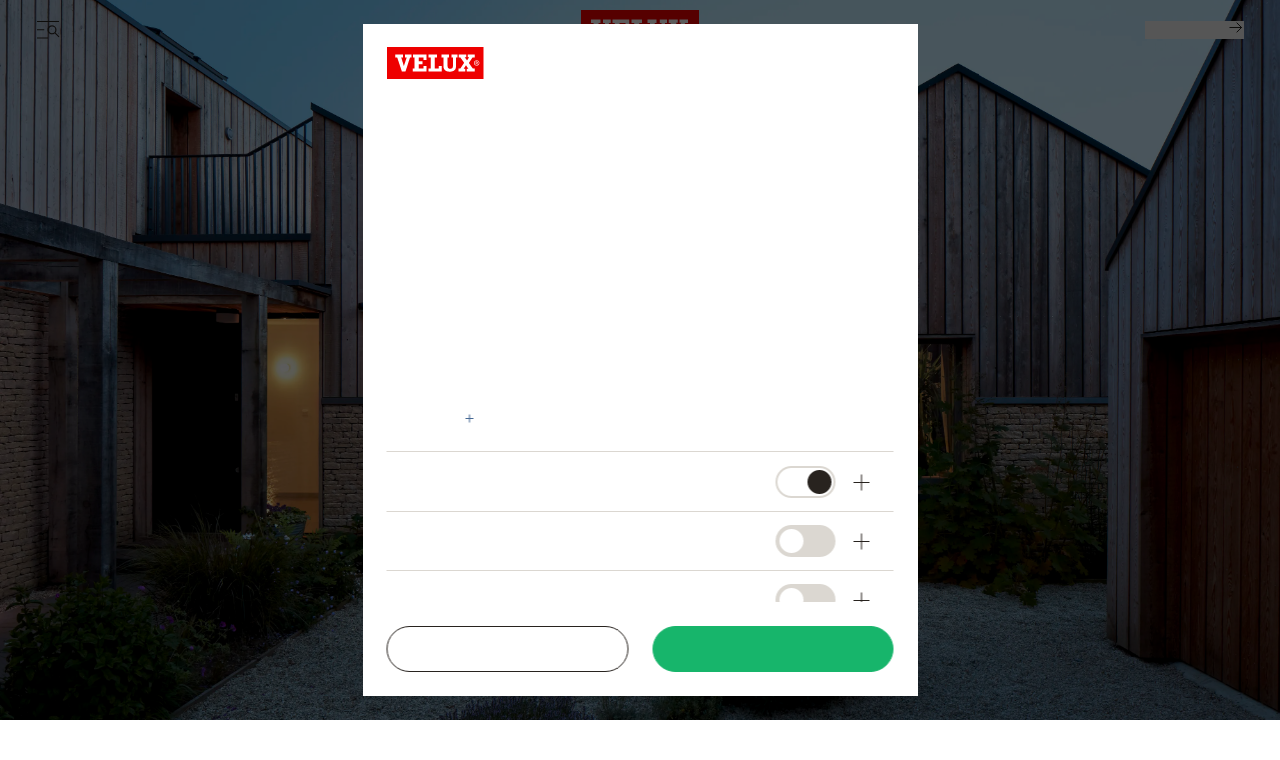

--- FILE ---
content_type: text/html; charset=utf-8
request_url: https://www.velux.hu/szakembereknek/epiteszeknek/referenciak/megtartani-es-ujra-felhasznalni
body_size: 40530
content:
<!doctype html>
<html data-vue-meta-server-rendered start anchor-->
  <head>
    <meta
      name="viewport"
      content="width=device-width,initial-scale=1.0"
    />
    <!--teleport start anchor--><title data-vm-ssr="true">Megtartani és újra felhasználni | VELUX Referencia épületek</title><style type="text/css" data-vm-ssr="true"></style><script hid="ldjson-schema" type="application/ld+json" data-vm-ssr="true">{"@context":"https://schema.org","@type":"BreadcrumbList","itemListElement":[{"@type":"ListItem","position":1,"name":"Szakembereknek ","item":"https://www.velux.hu/szakembereknek"},{"@type":"ListItem","position":2,"name":"Építészeknek","item":"https://www.velux.hu/szakembereknek/epiteszeknek"},{"@type":"ListItem","position":3,"name":"Referencia épületek","item":"https://www.velux.hu/szakembereknek/epiteszeknek/referenciak"},{"@type":"ListItem","position":4,"name":"Megtartani és újra felhasználni","item":"https://www.velux.hu/szakembereknek/epiteszeknek/referenciak/megtartani-es-ujra-felhasznalni"}]}</script><meta name="keywords" content data-vm-ssr="true"><meta name="robots" content="index, follow" data-vm-ssr="true"><meta name="description" content="A VELUX segít a szakembereknek az anyagok megőrzésében és újrafelhasználásában projektjektek során. Fedezd fel referenciáinkat és tudj meg többet." data-vm-ssr="true"><meta name="title" content="Megtartani és újra felhasználni | VELUX Referencia épületek" data-vm-ssr="true"><meta name="isLlmsEnabled" content="false" data-vm-ssr="true"><meta property="searchsegment" content="professionals" data-vm-ssr="true"><link rel="alternate" hreflang="pl-PL" href="https://www.velux.pl/profesjonalisci/architekci/budynki-referencyjne/zachowac-i-wykorzystac" data-vm-ssr="true"><link rel="alternate" hreflang="cs-CZ" href="https://www.velux.cz/odbornici/architekti-a-projektanti/reference/zachovat-a-znovu-pouzit" data-vm-ssr="true"><link rel="alternate" hreflang="sk-SK" href="https://www.velux.sk/odbornici/architekti-a-projektanti/referencne-stavby/zachovat-a-znova-pouzit" data-vm-ssr="true"><link rel="alternate" hreflang="ro-RO" href="https://www.velux.ro/profesionisti/architecti/referinte/retine-si-reutilizeaza" data-vm-ssr="true"><link rel="alternate" hreflang="hu-HU" href="https://www.velux.hu/szakembereknek/epiteszeknek/referenciak/megtartani-es-ujra-felhasznalni" data-vm-ssr="true"><link rel="canonical" href="https://www.velux.hu/szakembereknek/epiteszeknek/referenciak/megtartani-es-ujra-felhasznalni" data-vm-ssr="true"><meta property="og:description" content="Vidéki ház Oxfordshire-ben, Nagy-Britannia" data-vm-ssr="true"><meta property="og:image" content data-vm-ssr="true"><meta property="og:title" content="Megtartani és újra felhasználni" data-vm-ssr="true"><meta property="og:type" content="website" data-vm-ssr="true"><meta property="og:url" content data-vm-ssr="true"><meta property="og:site_name" content="VELUX" data-vm-ssr="true"><!--teleport anchor-->
    <meta charset="utf-8" />
    <meta
      http-equiv="X-UA-Compatible"
      content="IE=edge"
    />
    <link
      rel="shortcut icon"
      href="/dist/velux-marketing/client/favicon.ico"
    />
    <link
      rel="apple-touch-icon-precomposed"
      href="/dist/velux-marketing/client/img/icons/apple-touch-icons/apple-touch-icon-precomposed.png"
    />
    <link
      rel="apple-touch-icon"
      href="/dist/velux-marketing/client/img/icons/apple-touch-icons/apple-touch-icon.png"
    />
    <link
      rel="apple-touch-icon"
      sizes="72x72"
      href="/dist/velux-marketing/client/img/icons/apple-touch-icons/apple-touch-icon-72x72.png"
    />
    <link
      rel="apple-touch-icon"
      sizes="114x114"
      href="/dist/velux-marketing/client/img/icons/apple-touch-icons/apple-touch-icon-114x114.png"
    />
    <link
      rel="preload"
      href="/dist/velux-marketing/client/velux-transform-variable.woff2"
      as="font"
      type="font/woff2"
      crossorigin
    />
    <link
      rel="preload"
      href="/dist/velux-marketing/client/galibier-bold-5a445cc4.woff2"
      as="font"
      type="font/woff2"
      crossorigin
    />
    <script
      src="/dist/velux-marketing/client/scripts/bloomreach.js"
      type="module"
      defer
    ></script>
    <script type="module" crossorigin src="/dist/velux-marketing/client/assets/index-89cfaaf8.js"></script>
    <link rel="stylesheet" media="print" onload="this.media='all'" href="/dist/velux-marketing/client/swiper-08df33f8.css">
    <link rel="stylesheet" href="/dist/velux-marketing/client/index-dd32ad57.css">
  <link rel="preload" as="image" href="https://contenthub.velux.com/api/public/content/78c49-9704f-30426_Master?v=a57fdc49"></head>

  <body class="h-full" >
    
    <div id="teleported"></div>
    <div id="root"><!--[--><!--[--><!--]--><!--[--><!----><div class="old_mobile:pb-20" data-v-929281bf><header class="fixed w-full z-50 old_mobile:relative sm:top-0" data-v-929281bf><!--[--><div class="menuIsSsr old_mobile:fixed old_mobile:top-0 old_mobile:w-full" data-v-26fda2d9><div data-name="baseSidebarContainer" data-v-26fda2d9><!----><!--[--><div class="transition-transform duration-[800ms] ease-[cubic-bezier(0.81, 0, 0.17, 1)] fixed flex z-[70] inset-y-0 h-screen" style="transform:translateY(100%);opacity:0;bottom:0;left:0;right:0;margin-left:auto;margin-right:auto;width:100%;" data-name="sidebarContainer" data-v-9f836836><div class="old_2xl:w-[1184px] w-[845px] pr-[70px] old_tablet:w-full old_tablet:h-[100svh] old_mobile:h-[calc(100svh-72px)] overflow-x-hidden old_tablet:px-10 old_mobile:px-6 old_mobile:overflow-hidden h-fit bg-velux-white sidebar-wrapper relative overflow-auto old_mobile:w-full" data-v-9f836836><!--[--><div class="relative h-full" data-v-26fda2d9 data-v-46af0a59><div class="flex flex-col h-full transition-opacity old_md:delay-150 opacity-0" data-test-id="navigation-container" data-name="navigationLeftMenu" data-v-46af0a59><!----><div class="old_tablet:overflow-auto old_tablet:overflow-x-hidden flex flex-col flex-1 relative pb-[98px] old_tablet:pb-0" data-v-46af0a59><!----><!----><div data-v-46af0a59><!--[--><div class="menu-item old_tablet:absolute old_tablet:w-full old_tablet:max-h-full overflow-auto old_tablet:pb-6 overflow-x-hidden" name="NavigationSpacesMenu" data-v-46af0a59><div class="flex justify-between old_mobile:py-4 h-12 items-center w-full sticky top-0 z-20 bg-velux-white" data-test-id="dynamic-navigation-header" data-v-46af0a59><a href="/szakembereknek/epiteszeknek/referenciak/megtartani-es-ujra-felhasznalni" class="inline flex gap-4 items-center" target data-test-id="back-button" data-v-77722986><!--[--><!--[--><svg class="w-6 h-6" aria-hidden="true"><!----><use xlink:href="/dist/velux-marketing/client/icon-sprite-2f2a3438.svg#direction-arrow-left-24"></use></svg><!--]--><!--]--></a><div class="ml-[58px] old_tablet:ml-0 my-4 flex items-center"><!----><div style="" class="flex items-center"><!--[--><!--]--></div></div><a href="/szakembereknek/epiteszeknek/referenciak/megtartani-es-ujra-felhasznalni" class="inline" target data-test-id="close-button" data-v-77722986><!--[--><!--[--><!----><!--]--><!--]--></a></div><div data-test-id="dynamic-navigation-content" data-v-46af0a59><!--[--><div class="mb-10 old_tablet:mb-12 old_mobile:mb-6 old_mobile:mt-4 flex items-center"><!----><a href="/termekvalasztek" class="inline ml-7 old_tablet:ml-0 font-light text-48 leading-[57px] old_tablet:text-64 old_tablet:leading-[76px] old_mobile:text-26 old_mobile:leading-[43px]" target><!--[--><span>Termékek</span><!--]--></a></div><div class="ml-15 old_tablet:ml-0"><!--[--><nav aria-label="Main menu"><div class="grid grid-cols-2 gap-4"><!--[--><div class="old_tablet:h-[341px] old_tablet:min-w-[359px] old_mobile:h-[217px] old_mobile:min-w-[163px]"><a href="/termekvalasztek/tetoteri-ablakok" class="inline" target data-v-23c3ee6e><!--[--><div class="h-full relative overflow-hidden image-container" data-v-23c3ee6e><div class="w-full h-full object-cover object-center absolute duration-700 group-hover:scale-105" data-v-0e2b6343><!----></div><div class="flex flex-col items-start justify-end h-full p-6 old_mobile:p-3 absolute z-10"><span class="text-[40px] old_mobile:text-20 leading-[47px] old_mobile:leading-[24px] old_tablet:font-light old_mobile:font-normal text-old_velux-white m-0">Tetőtéri ablakok</span></div></div><!--]--></a></div><div class="old_tablet:h-[341px] old_tablet:min-w-[359px] old_mobile:h-[217px] old_mobile:min-w-[163px]"><a href="/termekvalasztek/elektromos-megoldasok" class="inline" target data-v-23c3ee6e><!--[--><div class="h-full relative overflow-hidden image-container" data-v-23c3ee6e><div class="w-full h-full object-cover object-center absolute duration-700 group-hover:scale-105" data-v-0e2b6343><!----></div><div class="flex flex-col items-start justify-end h-full p-6 old_mobile:p-3 absolute z-10"><span class="text-[40px] old_mobile:text-20 leading-[47px] old_mobile:leading-[24px] old_tablet:font-light old_mobile:font-normal text-old_velux-white m-0">Elektromos megoldások</span></div></div><!--]--></a></div><div class="old_tablet:h-[341px] old_tablet:min-w-[359px] old_mobile:h-[217px] old_mobile:min-w-[163px]"><a href="/termekvalasztek/lapostetos-felulvilagitok" class="inline" target data-v-23c3ee6e><!--[--><div class="h-full relative overflow-hidden image-container" data-v-23c3ee6e><div class="w-full h-full object-cover object-center absolute duration-700 group-hover:scale-105" data-v-0e2b6343><!----></div><div class="flex flex-col items-start justify-end h-full p-6 old_mobile:p-3 absolute z-10"><span class="text-[40px] old_mobile:text-20 leading-[47px] old_mobile:leading-[24px] old_tablet:font-light old_mobile:font-normal text-old_velux-white m-0">Lapostetős felülvilágító ablakok</span></div></div><!--]--></a></div><div class="old_tablet:h-[341px] old_tablet:min-w-[359px] old_mobile:h-[217px] old_mobile:min-w-[163px]"><a href="/termekvalasztek/arnyekolok-es-kulso-redonyok" class="inline" target data-v-23c3ee6e><!--[--><div class="h-full relative overflow-hidden image-container" data-v-23c3ee6e><div class="w-full h-full object-cover object-center absolute duration-700 group-hover:scale-105" data-v-0e2b6343><!----></div><div class="flex flex-col items-start justify-end h-full p-6 old_mobile:p-3 absolute z-10"><span class="text-[40px] old_mobile:text-20 leading-[47px] old_mobile:leading-[24px] old_tablet:font-light old_mobile:font-normal text-old_velux-white m-0">Árnyékolók és külső redőnyök</span></div></div><!--]--></a></div><div class="old_tablet:h-[341px] old_tablet:min-w-[359px] old_mobile:h-[217px] old_mobile:min-w-[163px]"><a href="/termekvalasztek/tetoerkely-es-tetoterasz" class="inline" target data-v-23c3ee6e><!--[--><div class="h-full relative overflow-hidden image-container" data-v-23c3ee6e><div class="w-full h-full object-cover object-center absolute duration-700 group-hover:scale-105" data-v-0e2b6343><!----></div><div class="flex flex-col items-start justify-end h-full p-6 old_mobile:p-3 absolute z-10"><span class="text-[40px] old_mobile:text-20 leading-[47px] old_mobile:leading-[24px] old_tablet:font-light old_mobile:font-normal text-old_velux-white m-0">Tetőterasz és -erkély</span></div></div><!--]--></a></div><div class="old_tablet:h-[341px] old_tablet:min-w-[359px] old_mobile:h-[217px] old_mobile:min-w-[163px]"><a href="/termekvalasztek/fenycsatornak" class="inline" target data-v-23c3ee6e><!--[--><div class="h-full relative overflow-hidden image-container" data-v-23c3ee6e><div class="w-full h-full object-cover object-center absolute duration-700 group-hover:scale-105" data-v-0e2b6343><!----></div><div class="flex flex-col items-start justify-end h-full p-6 old_mobile:p-3 absolute z-10"><span class="text-[40px] old_mobile:text-20 leading-[47px] old_mobile:leading-[24px] old_tablet:font-light old_mobile:font-normal text-old_velux-white m-0">Fénycsatorna</span></div></div><!--]--></a></div><div class="old_tablet:h-[341px] old_tablet:min-w-[359px] old_mobile:h-[217px] old_mobile:min-w-[163px]"><a href="/termekvalasztek/tartozekok-es-alkatreszek/tartozekok" class="inline" target data-v-23c3ee6e><!--[--><div class="h-full relative overflow-hidden image-container" data-v-23c3ee6e><div class="w-full h-full object-cover object-center absolute duration-700 group-hover:scale-105" data-v-0e2b6343><!----></div><div class="flex flex-col items-start justify-end h-full p-6 old_mobile:p-3 absolute z-10"><span class="text-[40px] old_mobile:text-20 leading-[47px] old_mobile:leading-[24px] old_tablet:font-light old_mobile:font-normal text-old_velux-white m-0">Tartozékok</span></div></div><!--]--></a></div><!--]--></div></nav><!--]--></div><!--]--></div></div><div class="menu-item old_tablet:absolute old_tablet:w-full old_tablet:max-h-full overflow-auto old_tablet:pb-6 overflow-x-hidden" name="NavigationProductsMenu" data-v-46af0a59><div class="flex justify-between old_mobile:py-4 h-12 items-center w-full sticky top-0 z-20 bg-velux-white" data-test-id="dynamic-navigation-header" data-v-46af0a59><a href="/szakembereknek/epiteszeknek/referenciak/megtartani-es-ujra-felhasznalni" class="inline flex gap-4 items-center" target data-test-id="back-button" data-v-77722986><!--[--><!--[--><svg class="w-6 h-6" aria-hidden="true"><!----><use xlink:href="/dist/velux-marketing/client/icon-sprite-2f2a3438.svg#direction-arrow-left-24"></use></svg><!--]--><!--]--></a><div class="ml-[58px] old_tablet:ml-0 my-4 flex items-center"><!----><div style="" class="flex items-center"><!--[--><!--]--></div></div><a href="/szakembereknek/epiteszeknek/referenciak/megtartani-es-ujra-felhasznalni" class="inline" target data-test-id="close-button" data-v-77722986><!--[--><!--[--><!----><!--]--><!--]--></a></div><div data-test-id="dynamic-navigation-content" data-v-46af0a59><!--[--><div class="mb-10 old_tablet:mb-12 old_mobile:mb-6 old_mobile:mt-4 flex items-center"><!----><a href="/projektek" class="inline ml-7 old_tablet:ml-0 font-light text-48 leading-[57px] old_tablet:text-64 old_tablet:leading-[76px] old_mobile:text-26 old_mobile:leading-[43px]" target><!--[--><span>Projektek</span><!--]--></a></div><div class="ml-15 old_tablet:ml-0"><!--[--><nav aria-label="Main menu"><div class="grid grid-cols-2 gap-4"><!--[--><div class="old_tablet:h-[341px] old_tablet:min-w-[359px] old_mobile:h-[217px] old_mobile:min-w-[163px]"><a href="/projektek/uj-epitesu-otthon" class="inline" target data-v-23c3ee6e><!--[--><div class="h-full relative overflow-hidden image-container" data-v-23c3ee6e><div class="w-full h-full object-cover object-center absolute duration-700 group-hover:scale-105" data-v-0e2b6343><!----></div><div class="flex flex-col items-start justify-end h-full p-6 old_mobile:p-3 absolute z-10"><span class="text-[40px] old_mobile:text-20 leading-[47px] old_mobile:leading-[24px] old_tablet:font-light old_mobile:font-normal text-old_velux-white m-0">Új építésű otthon</span></div></div><!--]--></a></div><div class="old_tablet:h-[341px] old_tablet:min-w-[359px] old_mobile:h-[217px] old_mobile:min-w-[163px]"><a href="/projektek/tetoablakcsere" class="inline" target data-v-23c3ee6e><!--[--><div class="h-full relative overflow-hidden image-container" data-v-23c3ee6e><div class="w-full h-full object-cover object-center absolute duration-700 group-hover:scale-105" data-v-0e2b6343><!----></div><div class="flex flex-col items-start justify-end h-full p-6 old_mobile:p-3 absolute z-10"><span class="text-[40px] old_mobile:text-20 leading-[47px] old_mobile:leading-[24px] old_tablet:font-light old_mobile:font-normal text-old_velux-white m-0">Tetőablakcsere</span></div></div><!--]--></a></div><div class="old_tablet:h-[341px] old_tablet:min-w-[359px] old_mobile:h-[217px] old_mobile:min-w-[163px]"><a href="/projektek/tetoter-beepites" class="inline" target data-v-23c3ee6e><!--[--><div class="h-full relative overflow-hidden image-container" data-v-23c3ee6e><div class="w-full h-full object-cover object-center absolute duration-700 group-hover:scale-105" data-v-0e2b6343><!----></div><div class="flex flex-col items-start justify-end h-full p-6 old_mobile:p-3 absolute z-10"><span class="text-[40px] old_mobile:text-20 leading-[47px] old_mobile:leading-[24px] old_tablet:font-light old_mobile:font-normal text-old_velux-white m-0">Tetőtér-beépítés</span></div></div><!--]--></a></div><div class="old_tablet:h-[341px] old_tablet:min-w-[359px] old_mobile:h-[217px] old_mobile:min-w-[163px]"><a href="/projektek/otthonfelujitas" class="inline" target data-v-23c3ee6e><!--[--><div class="h-full relative overflow-hidden image-container" data-v-23c3ee6e><div class="w-full h-full object-cover object-center absolute duration-700 group-hover:scale-105" data-v-0e2b6343><!----></div><div class="flex flex-col items-start justify-end h-full p-6 old_mobile:p-3 absolute z-10"><span class="text-[40px] old_mobile:text-20 leading-[47px] old_mobile:leading-[24px] old_tablet:font-light old_mobile:font-normal text-old_velux-white m-0">Lakásfelújítás</span></div></div><!--]--></a></div><div class="old_tablet:h-[341px] old_tablet:min-w-[359px] old_mobile:h-[217px] old_mobile:min-w-[163px]"><a href="/projektek/hazbovites" class="inline" target data-v-23c3ee6e><!--[--><div class="h-full relative overflow-hidden image-container" data-v-23c3ee6e><div class="w-full h-full object-cover object-center absolute duration-700 group-hover:scale-105" data-v-0e2b6343><!----></div><div class="flex flex-col items-start justify-end h-full p-6 old_mobile:p-3 absolute z-10"><span class="text-[40px] old_mobile:text-20 leading-[47px] old_mobile:leading-[24px] old_tablet:font-light old_mobile:font-normal text-old_velux-white m-0">Házbővítés</span></div></div><!--]--></a></div><div class="old_tablet:h-[341px] old_tablet:min-w-[359px] old_mobile:h-[217px] old_mobile:min-w-[163px]"><a href="/projektek/tetofelujitas" class="inline" target data-v-23c3ee6e><!--[--><div class="h-full relative overflow-hidden image-container" data-v-23c3ee6e><div class="w-full h-full object-cover object-center absolute duration-700 group-hover:scale-105" data-v-0e2b6343><!----></div><div class="flex flex-col items-start justify-end h-full p-6 old_mobile:p-3 absolute z-10"><span class="text-[40px] old_mobile:text-20 leading-[47px] old_mobile:leading-[24px] old_tablet:font-light old_mobile:font-normal text-old_velux-white m-0">Tetőfelújítás</span></div></div><!--]--></a></div><div class="old_tablet:h-[341px] old_tablet:min-w-[359px] old_mobile:h-[217px] old_mobile:min-w-[163px]"><a href="/projektek/tetoablakok-korszerusitese" class="inline" target data-v-23c3ee6e><!--[--><div class="h-full relative overflow-hidden image-container" data-v-23c3ee6e><div class="w-full h-full object-cover object-center absolute duration-700 group-hover:scale-105" data-v-0e2b6343><!----></div><div class="flex flex-col items-start justify-end h-full p-6 old_mobile:p-3 absolute z-10"><span class="text-[40px] old_mobile:text-20 leading-[47px] old_mobile:leading-[24px] old_tablet:font-light old_mobile:font-normal text-old_velux-white m-0">Tetőablakok korszerűsítése</span></div></div><!--]--></a></div><!--]--></div></nav><!--]--></div><!--]--></div></div><div class="menu-item old_tablet:absolute old_tablet:w-full old_tablet:max-h-full overflow-auto old_tablet:pb-6 overflow-x-hidden" name="HighlightedNavigationMenu" data-v-46af0a59><div class="flex justify-between old_mobile:py-4 h-12 items-center w-full sticky top-0 z-20 bg-velux-white" data-test-id="dynamic-navigation-header" data-v-46af0a59><a href="/szakembereknek/epiteszeknek/referenciak/megtartani-es-ujra-felhasznalni" class="inline flex gap-4 items-center" target data-test-id="back-button" data-v-77722986><!--[--><!--[--><svg class="w-6 h-6" aria-hidden="true"><!----><use xlink:href="/dist/velux-marketing/client/icon-sprite-2f2a3438.svg#direction-arrow-left-24"></use></svg><!--]--><!--]--></a><div class="ml-[58px] old_tablet:ml-0 my-4 flex items-center"><!----><div style="" class="flex items-center"><!--[--><!--]--></div></div><a href="/szakembereknek/epiteszeknek/referenciak/megtartani-es-ujra-felhasznalni" class="inline" target data-test-id="close-button" data-v-77722986><!--[--><!--[--><!----><!--]--><!--]--></a></div><div data-test-id="dynamic-navigation-content" data-v-46af0a59><!--[--><div class="mb-10 old_tablet:mb-12 old_mobile:mb-6 old_mobile:mt-4 flex items-center"><!----><a href="/szakembereknek" class="inline ml-7 old_tablet:ml-0 font-light text-48 leading-[57px] old_tablet:text-64 old_tablet:leading-[76px] old_mobile:text-26 old_mobile:leading-[43px]" target><!--[--><span>Szakembereknek</span><!--]--></a></div><div class="ml-15 old_tablet:ml-0"><!--[--><nav aria-label="Main menu"><ul><!--[--><li class="my-4 old_mobile:my-[10px] first:mt-0 last:mb-0"><a href="/szakembereknek/epiteszeknek/referenciak/megtartani-es-ujra-felhasznalni" class="inline font-light text-24 leading-[28px] old_mobile:text-20 old_mobile:leading-[25px]" target><!--[--><span></span><!--]--></a></li><li class="my-4 old_mobile:my-[10px] first:mt-0 last:mb-0"><a href="/szakembereknek/epiteszeknek/referenciak/megtartani-es-ujra-felhasznalni" class="inline font-light text-24 leading-[28px] old_mobile:text-20 old_mobile:leading-[25px]" target><!--[--><span></span><!--]--></a></li><li class="my-4 old_mobile:my-[10px] first:mt-0 last:mb-0"><a href="/szakembereknek/epiteszeknek/referenciak/megtartani-es-ujra-felhasznalni" class="inline font-light text-24 leading-[28px] old_mobile:text-20 old_mobile:leading-[25px]" target><!--[--><span></span><!--]--></a></li><li class="my-4 old_mobile:my-[10px] first:mt-0 last:mb-0"><a href="/szakembereknek/epiteszeknek" class="inline font-light text-24 leading-[28px] old_mobile:text-20 old_mobile:leading-[25px]" target><!--[--><span>Építészeknek</span><!--]--></a></li><li class="my-4 old_mobile:my-[10px] first:mt-0 last:mb-0"><a href="/szakembereknek/ablakbeepitoknek" class="inline font-light text-24 leading-[28px] old_mobile:text-20 old_mobile:leading-[25px]" target><!--[--><span>Beépítőknek</span><!--]--></a></li><li class="my-4 old_mobile:my-[10px] first:mt-0 last:mb-0"><a href="/szakembereknek/kereskedoknek" class="inline font-light text-24 leading-[28px] old_mobile:text-20 old_mobile:leading-[25px]" target><!--[--><span>Kereskedőknek</span><!--]--></a></li><li class="my-4 old_mobile:my-[10px] first:mt-0 last:mb-0"><a href="/szakembereknek/hazepitoknek" class="inline font-light text-24 leading-[28px] old_mobile:text-20 old_mobile:leading-[25px]" target><!--[--><span>Házépítőknek</span><!--]--></a></li><li class="my-4 old_mobile:my-[10px] first:mt-0 last:mb-0"><a href="/muszaki-konyvtar" class="inline font-light text-24 leading-[28px] old_mobile:text-20 old_mobile:leading-[25px]" target><!--[--><span>Műszaki könyvtár</span><!--]--></a></li><li class="my-4 old_mobile:my-[10px] first:mt-0 last:mb-0"><a href="/szakembereknek/epiteszeknek/referenciak" class="inline font-light text-24 leading-[28px] old_mobile:text-20 old_mobile:leading-[25px]" target><!--[--><span>Referencia épületek</span><!--]--></a></li><li class="my-4 old_mobile:my-[10px] first:mt-0 last:mb-0"><a href="/szakembereknek/epiteszeknek/referenciak/megtartani-es-ujra-felhasznalni" class="inline font-light text-24 leading-[28px] old_mobile:text-20 old_mobile:leading-[25px]" target><!--[--><span></span><!--]--></a></li><li class="my-4 old_mobile:my-[10px] first:mt-0 last:mb-0"><a href="/szakembereknek/epiteszeknek/referenciak/megtartani-es-ujra-felhasznalni" class="inline font-light text-24 leading-[28px] old_mobile:text-20 old_mobile:leading-[25px]" target><!--[--><span></span><!--]--></a></li><li class="my-4 old_mobile:my-[10px] first:mt-0 last:mb-0"><a href="/szakembereknek/epiteszeknek/referenciak/megtartani-es-ujra-felhasznalni" class="inline font-light text-24 leading-[28px] old_mobile:text-20 old_mobile:leading-[25px]" target><!--[--><span></span><!--]--></a></li><!--]--></ul></nav><!--]--></div><!--]--></div></div><!--]--></div><div class="old_tablet:absolute old_tablet:w-full old_tablet:h-full" data-v-46af0a59><div class="old_tablet:gap-12 old_mobile:gap-10 flex flex-col justify-between old_tablet:h-full" data-v-46af0a59><div class="h-full" data-v-46af0a59><div class="flex justify-between old_mobile:py-4 h-12 items-center w-full sticky top-0 z-20" data-test-id="mobile-navigation-header" data-v-46af0a59><!----><div class="ml-[58px] old_tablet:ml-0 my-4 flex items-center"><!----><div style="" class="flex items-center"><!--[--><div class="flex items-center mr-6 last:mr-0 first:mt-0"><a href="/rolunk" class="inline font-light text-14 leading-[15px] old_tablet:text-15 old_tablet:leading-18 old_mobile:text-12 old_mobile:leading-[15px]" target data-test-id="footer-link"><!--[--><span>Rólunk</span><!--]--></a></div><div class="flex items-center mr-6 last:mr-0 first:mt-0"><a href="/rolunk/karrier" class="inline font-light text-14 leading-[15px] old_tablet:text-15 old_tablet:leading-18 old_mobile:text-12 old_mobile:leading-[15px]" target data-test-id="footer-link"><!--[--><span>Karrier</span><!--]--></a></div><div class="flex items-center mr-6 last:mr-0 first:mt-0"><a class="inline font-light text-14 leading-[15px] old_tablet:text-15 old_tablet:leading-18 old_mobile:text-12 old_mobile:leading-[15px]" data-test-id="footer-link" href="https://sajtoszoba.velux.hu/" target="_blank">Sajtó és hírek</a></div><!--]--></div></div><a href="/szakembereknek/epiteszeknek/referenciak/megtartani-es-ujra-felhasznalni" class="inline ml-auto" target data-test-id="close-button" data-v-77722986><!--[--><!--[--><!----><!--]--><!--]--></a></div><!----><div class="ais-InstantSearch max-w-[267px] old_tablet:max-w-[359px] old_mobile:max-w-full hidden old_tablet:flex old_mobile:pb-10 old_tablet:pb-28 mb-12 old_tablet:px-0 old_tablet:mb-0 z-10" data-v-46af0a59><!--[--><div class=""><!----><!----><!----></div><!--]--></div><div class="w-full visible-menu opacity-100 transition-opacity duration-1000 ease-out" data-test-id="main-navigation-wrapper" data-v-46af0a59><div data-test-id="main-menu-items" class="" data-v-46af0a59><!--[--><div class="mb-4 old_mobile:mb-2 ml-[58px] old_tablet:ml-0"><a href="/szakembereknek/epiteszeknek/referenciak/megtartani-es-ujra-felhasznalni" class="inline cursor-pointer transition-opacity duration-300 font-light text-48 leading-[57px] old_tablet:text-64 old_tablet:leading-[76px] old_mobile:text-32 old_mobile:leading-[43px] inline-block mobile-link flex items-center justify-between" target data-test-id="button-item" data-id="93d70f49-a380-4328-b363-0d5a36f2242a-mobMenuItem-1" data-v-77722986><!--[--><!--[--><span>Projektek</span><!--]--><!--]--></a></div><div class="mb-4 old_mobile:mb-2 ml-[58px] old_tablet:ml-0"><a href="/szakembereknek/epiteszeknek/referenciak/megtartani-es-ujra-felhasznalni" class="inline cursor-pointer transition-opacity duration-300 font-light text-48 leading-[57px] old_tablet:text-64 old_tablet:leading-[76px] old_mobile:text-32 old_mobile:leading-[43px] inline-block mobile-link flex items-center justify-between" target data-test-id="button-item" data-id="93d70f49-a380-4328-b363-0d5a36f2242a-mobMenuItem-2" data-v-77722986><!--[--><!--[--><span>Termékek</span><!--]--><!--]--></a></div><div class="mb-4 old_mobile:mb-2 ml-[58px] old_tablet:ml-0"><a href="/szakembereknek" class="inline cursor-pointer transition-opacity duration-300 font-light text-48 leading-120 old_tablet:text-64 old_tablet:leading-[76px] old_mobile:text-32 old_mobile:leading-[43px] inline-block mobile-link flex items-center justify-between" target data-test-id="link-item" data-id="93d70f49-a380-4328-b363-0d5a36f2242a-mobMenuItem-3"><!--[--><span>Szakembereknek</span><!--]--></a></div><!--]--></div><div class="mt-12 ml-[58px] old_tablet:mt-[134px] old_mobile:mt-10 old_tablet:ml-0" data-v-46af0a59><!--[--><div class="old_tablet:mt-6 first:mt-0 mt-4 old_mobile:mt-3"><a href="/altalanos-segedletek" class="inline font-light text-24 leading-[28px] old_mobile:text-20 old_mobile:leading-[25px]" target style="" data-test-id="submenu-link"><!--[--><span>Általános segédletek</span><!--]--></a><a href="/szakembereknek/epiteszeknek/referenciak/megtartani-es-ujra-felhasznalni" class="inline cursor-pointer font-light leading-[28px] old_mobile:leading-[25px] mobile-btn flex items-center justify-between text-24 old_mobile:text-20" target style="display:none;" data-test-id="submenu-button" data-v-77722986><!--[--><!--[--><!----><span class="grow"></span><!----><!--]--><!--]--></a></div><div class="old_tablet:mt-6 first:mt-0 mt-4 old_mobile:mt-3"><a href="/helyisegek" class="inline font-light text-24 leading-[28px] old_mobile:text-20 old_mobile:leading-[25px]" target style="" data-test-id="submenu-link"><!--[--><span>Helyiségek</span><!--]--></a><a href="/szakembereknek/epiteszeknek/referenciak/megtartani-es-ujra-felhasznalni" class="inline cursor-pointer font-light leading-[28px] old_mobile:leading-[25px] mobile-btn flex items-center justify-between text-24 old_mobile:text-20" target style="display:none;" data-test-id="submenu-button" data-v-77722986><!--[--><!--[--><!----><span class="grow"></span><!----><!--]--><!--]--></a></div><div class="old_tablet:mt-6 first:mt-0 mt-4 old_mobile:mt-3"><a href="/eszkozok" class="inline font-light text-24 leading-[28px] old_mobile:text-20 old_mobile:leading-[25px]" target style="" data-test-id="submenu-link"><!--[--><span>Eszközök</span><!--]--></a><a href="/szakembereknek/epiteszeknek/referenciak/megtartani-es-ujra-felhasznalni" class="inline cursor-pointer font-light leading-[28px] old_mobile:leading-[25px] mobile-btn flex items-center justify-between text-24 old_mobile:text-20" target style="display:none;" data-test-id="submenu-button" data-v-77722986><!--[--><!--[--><!----><span class="grow"></span><!----><!--]--><!--]--></a></div><div class="old_tablet:mt-6 first:mt-0 mt-4 old_mobile:mt-3"><a href="/szakembereknek/epiteszeknek/referenciak/megtartani-es-ujra-felhasznalni" class="inline font-light text-24 leading-[28px] old_mobile:text-20 old_mobile:leading-[25px]" target style="" data-test-id="submenu-link"><!--[--><span> </span><!--]--></a><a href="/szakembereknek/epiteszeknek/referenciak/megtartani-es-ujra-felhasznalni" class="inline cursor-pointer font-light leading-[28px] old_mobile:leading-[25px] mobile-btn flex items-center justify-between text-24 old_mobile:text-20" target style="display:none;" data-test-id="submenu-button" data-v-77722986><!--[--><!--[--><!----><span class="grow"></span><!----><!--]--><!--]--></a></div><div class="old_tablet:mt-6 first:mt-0 mt-4 old_mobile:mt-3"><a href="/szakembereknek/epiteszeknek/referenciak/megtartani-es-ujra-felhasznalni" class="inline font-light text-24 leading-[28px] old_mobile:text-20 old_mobile:leading-[25px]" target style="" data-test-id="submenu-link"><!--[--><span> </span><!--]--></a><a href="/szakembereknek/epiteszeknek/referenciak/megtartani-es-ujra-felhasznalni" class="inline cursor-pointer font-light leading-[28px] old_mobile:leading-[25px] mobile-btn flex items-center justify-between text-24 old_mobile:text-20" target style="display:none;" data-test-id="submenu-button" data-v-77722986><!--[--><!--[--><!----><span class="grow"></span><!----><!--]--><!--]--></a></div><div class="old_tablet:mt-6 first:mt-0 mt-4 old_mobile:mt-3"><a href="/magazin" class="inline font-light text-24 leading-[28px] old_mobile:text-20 old_mobile:leading-[25px]" target style="" data-test-id="submenu-link"><!--[--><span>Magazin</span><!--]--></a><a href="/szakembereknek/epiteszeknek/referenciak/megtartani-es-ujra-felhasznalni" class="inline cursor-pointer font-light leading-[28px] old_mobile:leading-[25px] mobile-btn flex items-center justify-between text-24 old_mobile:text-20" target style="display:none;" data-test-id="submenu-button" data-v-77722986><!--[--><!--[--><!----><span class="grow"></span><!----><!--]--><!--]--></a></div><div class="old_tablet:mt-6 first:mt-0 mt-4 old_mobile:mt-3"><a href="/rolunk/fenntarthatosag" class="inline font-light text-24 leading-[28px] old_mobile:text-20 old_mobile:leading-[25px]" target style="" data-test-id="submenu-link"><!--[--><span>Fenntarthatóság</span><!--]--></a><a href="/szakembereknek/epiteszeknek/referenciak/megtartani-es-ujra-felhasznalni" class="inline cursor-pointer font-light leading-[28px] old_mobile:leading-[25px] mobile-btn flex items-center justify-between text-24 old_mobile:text-20" target style="display:none;" data-test-id="submenu-button" data-v-77722986><!--[--><!--[--><!----><span class="grow"></span><!----><!--]--><!--]--></a></div><div class="old_tablet:mt-6 first:mt-0 mt-4 old_mobile:mt-3"><a href="/szakembereknek/epiteszeknek/referenciak/megtartani-es-ujra-felhasznalni" class="inline font-light text-24 leading-[28px] old_mobile:text-20 old_mobile:leading-[25px]" target style="" data-test-id="submenu-link"><!--[--><span></span><!--]--></a><a href="/szakembereknek/epiteszeknek/referenciak/megtartani-es-ujra-felhasznalni" class="inline cursor-pointer font-light leading-[28px] old_mobile:leading-[25px] mobile-btn flex items-center justify-between text-24 old_mobile:text-20" target style="display:none;" data-test-id="submenu-button" data-v-77722986><!--[--><!--[--><!----><span class="grow"></span><!----><!--]--><!--]--></a></div><div class="old_tablet:mt-6 first:mt-0 mt-12 p-5 old_mobile:mt-8 bg-old_velux-grey-350 old_mobile:px-5 old_mobile:py-4"><a href="/szakembereknek/epiteszeknek/referenciak/megtartani-es-ujra-felhasznalni" class="inline font-light text-24 leading-[28px] old_mobile:text-20 old_mobile:leading-[25px]" target style="display:none;" data-test-id="submenu-link"><!--[--><span></span><!--]--></a><a href="/szakembereknek/epiteszeknek/referenciak/megtartani-es-ujra-felhasznalni" class="inline cursor-pointer font-light leading-[28px] old_mobile:leading-[25px] mobile-btn flex items-center justify-between flex justify-between items-center gap-4 text-20 old_mobile:text-16" target style="" data-test-id="submenu-button" data-v-77722986><!--[--><!--[--><svg class="w-6 h-6" aria-hidden="true" data-test-id="highlighted-item-submenu-button-icon"><!----><use xlink:href="/dist/velux-marketing/client/icon-sprite-2f2a3438.svg#null-24"></use></svg><span class="grow">Szakembereknek</span><svg class="w-4 h-4" aria-hidden="true" data-test-id="submenu-button-icon"><!----><use xlink:href="/dist/velux-marketing/client/icon-sprite-2f2a3438.svg#direction-chevron-right-16"></use></svg><!--]--><!--]--></a></div><!--]--></div></div></div></div></div></div></div></div><!--]--></div></div><div class="fixed inset-0 bg-old_velux-black opacity-40 z-[60] h-screen" data-v-9f836836></div><!--]--></div><div class="relative z-50 py-3.5 old_tablet:py-2.5 old_mobile:py-4 menuIsSsr text-old_velux-black" data-test-id="container" data-v-26fda2d9><div class="flex justify-between items-center px-9 old_mobile:px-6 min-h-8"><div class="old_mobile:hidden old_sm:flex items-center" aria-label="Main menu"><div class="mr-8 block"><label class="cursor-pointer"><svg class="w-6 h-6 opacity-100 text-velux-black transition-opacity duration-300" aria-hidden="true" data-test-id="burger-menu-icon"><!----><use xlink:href="/dist/velux-marketing/client/icon-sprite-2f2a3438.svg#navigation-menu-24"></use></svg><input id="left-sidebar" type="checkbox" name="left-sidebar" data-name="left-sidebar-checkbox" class="hidden"></label></div><div class="old_tablet:hidden flex relative z-10"><div data-test-id="navigation-sidebar-menu"><!--[--><a class="opacity-100 cursor-pointer text-14 leading-18 font-semibold tracking-tight uppercase mr-8 transition-opacity duration-300" href="/projektek" data-test-id="navigation-link" data-id="7fb185b6-a856-4ef2-bc1e-04402439daf5-mobMenuItem-1">Projektek</a><a class="opacity-100 cursor-pointer text-14 leading-18 font-semibold tracking-tight uppercase mr-8 transition-opacity duration-300" href="/termekvalasztek" data-test-id="navigation-link" data-id="7fb185b6-a856-4ef2-bc1e-04402439daf5-mobMenuItem-2">Termékek</a><!--]--></div><div data-test-id="navigation-links-menu"><!--[--><a href="/szakembereknek" class="inline cursor-pointer text-14 leading-18 font-semibold tracking-narrow uppercase mr-8 transition-opacity duration-300 opacity-100" target data-test-id="navigation-link" data-id="7fb185b6-a856-4ef2-bc1e-04402439daf5-mobMenuItem-1"><!--[--><span>Szakembereknek</span><!--]--></a><!--]--></div></div></div><a aria-current="page" href="/" class="router-link-active router-link-exact-active inline absolute flex-1 flex old_md:justify-center items-center old_sm:-translate-x-2/4 old_sm:left-1/2 old_mobile:relative transition-opacity duration-[300ms]" target><!--[--><div class="" data-test-id="logotype-id"><img alt="VELUX Logo" class="h-full object-cover old_mobile:h-8 old_mobile:w-[96px] h-10 w-[118px] old_tablet:h-8 old_tablet:w-[94.5px]" src="//afd-mv2.velux.com/-/media/default/velux-red.svg?extension=webp&amp;hash=F3FA821420C7BFA2D712EB69C8CDCB81"></div><!--]--></a><div class="flex items-center"><!----><input id="right-navigation" type="checkbox" name="right-navigation" data-name="navigation-right-checkbox" class="hidden"><label for="right-navigation" class="cursor-pointer"><button id data-id="9806F7AF-75E6-40EC-AF0B-A41378C68887-mobCta" text-color="text-old_velux-black" empty-styles class="flex gap-2 text-14 leading-18 font-semibold tracking-tight uppercase cursor-pointer pointer-events-none" data-test-id="arrow-right-button"><span>Vágj bele</span><span class="w-4"><!----></span></button></label><div><!--[--><div class="transition-transform duration-[800ms] ease-[cubic-bezier(0.81, 0, 0.17, 1)] fixed flex z-[70] inset-y-0 h-screen" style="transform:translateY(100%);opacity:0;bottom:0;left:0;right:0;margin-left:auto;margin-right:auto;width:100%;" data-name="sidebarContainer" data-v-9f836836><div class="old_2xl:w-[987px] z-[80] old_tablet:h-[85vh] old_mobile:h-[75vh] h-fit bg-velux-white sidebar-wrapper relative overflow-auto old_mobile:w-full" data-v-9f836836><!--[--><div class="w-[744px] old_2xl:w-full old_tablet:w-[100vw]" data-v-12e3c396><div class="transition-opacity delay-150 opacity-0" data-name="navigationRightMenu" data-v-12e3c396><div class="sticky float-right top-6 mr-10 old_mobile:mr-6 z-10 old_tablet:top-0 old_tablet:pt-6" data-v-12e3c396><a href="/szakembereknek/epiteszeknek/referenciak/megtartani-es-ujra-felhasznalni" class="inline" target data-v-12e3c396 data-v-77722986><!--[--><!--[--><!----><!--]--><!--]--></a></div><div class="text-velux-black relative w-[744px] old_tablet:w-full px-[92px] pt-[66px] pb-[91px] old_tablet:px-10 old_tablet:py-[116px] old_tablet:pt-[84px] old_mobile:px-6 old_mobile:pt-6 old_mobile:pb-[47px]" data-v-12e3c396><div class="flex flex-col gap-[89px] mb-10 pb-10 border-b border-old_velux-grey-200 w-fit old_tablet:w-full old_tablet:gap-[141px] old_tablet:mb-12 old_tablet:pb-6.5 old_mobile:gap-16 old_mobile:mb-6.5" data-v-12e3c396><!--[--><div data-v-12e3c396><div data-test-id="menu-item" data-v-12e3c396><div class="text-48 leading-120 mb-10 old_tablet:text-64 old_tablet:mb-8.5 old_mobile:mb-6 old_mobile:text-36" data-test-id="section-title" data-id="9806F7AF-75E6-40EC-AF0B-A41378C68887-mobTitle-1">Engedd meg, hogy segítsünk elkezdeni álmaid projektjét</div><div class="flex flex-col gap-4 old_tablet:gap-6 old_mobile:gap-[10px]"><!--[--><a href="/hol-kezdjem/projekt-tanacsadas" class="inline text-24 leading-120 old_mobile:text-18 transition-colors duration-300 text-old_velux-black" target data-id="9806F7AF-75E6-40EC-AF0B-A41378C68887-mobMenuItem-1-1" data-test-id="test" data-v-77722986><!--[--><!--[-->Ingyenes tervezési tanácsadás<!--]--><!--]--></a><a href="/projektek/tetoablakcsere/tanacsok" class="inline text-24 leading-120 old_mobile:text-18 transition-colors duration-300 text-old_velux-black" target data-id="9806F7AF-75E6-40EC-AF0B-A41378C68887-mobMenuItem-2-1" data-test-id="test" data-v-77722986><!--[--><!--[-->Segítség a beépítéshez és cseréhez<!--]--><!--]--></a><a href="/altalanos-segedletek" class="inline text-24 leading-120 old_mobile:text-18 transition-colors duration-300 text-old_velux-black" target data-id="9806F7AF-75E6-40EC-AF0B-A41378C68887-mobMenuItem-3-1" data-test-id="test" data-v-77722986><!--[--><!--[-->Általános segédletek<!--]--><!--]--></a><a class="inline text-24 leading-120 old_mobile:text-18 transition-colors duration-300 text-old_velux-black" href="https://eszkozok.velux.hu/terkepes-beepito-kereso" target="_blank" data-id="9806F7AF-75E6-40EC-AF0B-A41378C68887-mobMenuItem-4-1" data-test-id="test" data-v-77722986><!--[--><!--[-->Keress beépítőt<!--]--><!--]--></a><a class="inline text-24 leading-120 old_mobile:text-18 transition-colors duration-300 text-old_velux-black" href="https://eszkozok.velux.hu/terkepes-kereso" target="_blank" data-id="9806F7AF-75E6-40EC-AF0B-A41378C68887-mobMenuItem-5-1" data-test-id="test" data-v-77722986><!--[--><!--[-->Ajánlott kereskedő partnereink<!--]--><!--]--></a><a class="inline text-24 leading-120 old_mobile:text-18 transition-colors duration-300 text-old_velux-black" href="https://www.veluxshop.hu/" target="_blank" data-id="9806F7AF-75E6-40EC-AF0B-A41378C68887-mobMenuItem-6-1" data-test-id="test" data-v-77722986><!--[--><!--[-->Vásárolj árnyékolókat online<!--]--><!--]--></a><a href="/eszkozok/arlistak" class="inline text-24 leading-120 old_mobile:text-18 transition-colors duration-300 text-old_velux-black" target data-id="9806F7AF-75E6-40EC-AF0B-A41378C68887-mobMenuItem-7-1" data-test-id="test" data-v-77722986><!--[--><!--[-->Tetőablak és árnyékoló árlista<!--]--><!--]--></a><a href="/hol-kezdjem/marketing-hozzajarulas" class="inline text-24 leading-120 old_mobile:text-18 transition-colors duration-300 text-old_velux-black" target data-id="9806F7AF-75E6-40EC-AF0B-A41378C68887-mobMenuItem-8-1" data-test-id="test" data-v-77722986><!--[--><!--[-->Marketing hozzájárulás<!--]--><!--]--></a><a href="/vevoszolgalat/kapcsolat" class="inline text-24 leading-120 old_mobile:text-18 transition-colors duration-300 text-old_velux-black" target data-id="9806F7AF-75E6-40EC-AF0B-A41378C68887-mobMenuItem-9-1" data-test-id="test" data-v-77722986><!--[--><!--[-->Kapcsolat<!--]--><!--]--></a><!--]--></div></div></div><div data-v-12e3c396><div data-test-id="menu-item" data-v-12e3c396><!----><div class="flex flex-col gap-4"><a href="/hol-kezdjem" class="inline flex items-center text-24 leading-[25px] old_mobile:text-18 transition-colors duration-300 text-old_velux-black" target data-id="9806F7AF-75E6-40EC-AF0B-A41378C68887-mobNavigationLink" data-v-77722986><!--[--><!--[--><!----><span>Minden szolgáltatás megtekintése</span><!--]--><!--]--></a></div></div></div><!--]--></div><div data-v-12e3c396><!----><div class="flex flex-col gap-4 old_tablet:gap-6 old_mobile:gap-[10px]"><!--[--><!--]--></div></div></div></div></div><!--]--></div></div><div class="fixed inset-0 bg-old_velux-black opacity-40 z-[60] h-screen" data-v-9f836836></div><!--]--></div></div></div></div><!----></div><div class="flex bg-velux-white text-14 leading-120 tracking-1 border-t border-old_velux-grey-200 fixed bottom-0 w-full old_sm:hidden menu-bottom-active opacity-100 z-5" data-v-26fda2d9 data-v-6538ae18><div class="p-6" data-v-6538ae18><label class="cursor-pointer" data-v-6538ae18><svg class="w-6 h-6 text-velux-black transition-none" aria-hidden="true" data-test-id="burger-menu-icon" data-v-6538ae18><!----><use xlink:href="/dist/velux-marketing/client/icon-sprite-2f2a3438.svg#navigation-menu-24"></use></svg><input id="left-sidebar-mobile" type="checkbox" name="left-sidebar-mobile" data-name="left-sidebar-checkbox-mobile" class="hidden" data-v-6538ae18></label></div><div class="flex items-center relative w-full overflow-hidden" data-v-6538ae18><div class="relative overflow-hidden" data-v-7f255710 data-v-6538ae18><div class="navigation-arrow-container swiper-button-prev-navigation h-full left-2" data-v-7f255710><div class="navigation-arrow h-full items-center" data-v-7f255710><svg class="w-4 h-4 text-velux-black" aria-hidden="true" role="button" data-test="left-svg-icon" data-v-7f255710><!----><use xlink:href="/dist/velux-marketing/client/icon-sprite-2f2a3438.svg#direction-chevron-left-16"></use></svg></div></div><div class="navigation-arrow-container swiper-button-next-navigation h-full right-2" data-v-7f255710><div class="navigation-arrow h-full items-center" data-v-7f255710><svg class="w-4 h-4 text-velux-black" aria-hidden="true" role="button" data-test="right-svg-icon" data-v-7f255710><!----><use xlink:href="/dist/velux-marketing/client/icon-sprite-2f2a3438.svg#direction-chevron-right-16"></use></svg></div></div><div class="both-shader-horizontal" data-test="shader" data-v-7f255710><!--[--><div class="swiper w-full" data-v-6538ae18><!--[--><!--]--><div class="swiper-wrapper"><!--[--><!--]--><!--[--><div class="swiper-slide w-fit" data-v-6538ae18><!--[--><a href="/szakembereknek/epiteszeknek/referenciak/megtartani-es-ujra-felhasznalni" class="inline font-button-s flex-1 py-6 truncate text-center" target data-v-6538ae18 data-v-77722986><!--[--><!--[-->Projektek<!--]--><!--]--></a><!--]--><!----></div><div class="swiper-slide w-fit" data-v-6538ae18><!--[--><a href="/szakembereknek/epiteszeknek/referenciak/megtartani-es-ujra-felhasznalni" class="inline font-button-s flex-1 py-6 truncate text-center" target data-v-6538ae18 data-v-77722986><!--[--><!--[-->Termékek<!--]--><!--]--></a><!--]--><!----></div><div class="swiper-slide w-fit" data-v-6538ae18><!--[--><a href="/szakembereknek" class="inline font-button-s flex-1 pr-6 py-6 truncate text-center" target data-v-6538ae18 data-v-77722986><!--[--><!--[-->Szakembereknek<!--]--><!--]--></a><!--]--><!----></div><!--]--><!--[--><!--]--></div><!----><!----><!----><!--[--><!--]--></div><!--]--></div></div></div></div><!--]--></header><main class="headerFixed" data-v-929281bf><div style="display:none;top:0px;" class="fixed mobile:bottom-15 z-45 left-0 right-0 !bg-velux-white" data-v-929281bf><div class="w-auto sm:h-12 lg:h-16 flex flex-col gap-4 sm:flex-row md:gap-0 sm:justify-between items-center px-6 py-4 sm:py-0 sm:px-10 lg:px-9 z-30" data-name="context-navigation" data-v-929281bf><span data-test-id="text" class="mobile:self-start font-button-xs"></span><div class="flex flex-row gap-2 sm:gap-4 w-full sm:w-auto"><!--[--><button type="submit" class="inline-flex items-center justify-center transition-colors duration-300 cursor-pointer aria-disabled:pointer-events-none aria-disabled:cursor-default h-8 font-button-xs bg-velux-red-800 hover:bg-velux-red-900 text-velux-white aria-disabled:bg-velux-grey-400 aria-disabled:text-velux-grey-50 px-4 gap-2 mobile:flex-1" data-variant="primary" aria-label data-v-6cfd23ae><!--[--><!----><span class="" data-v-6cfd23ae></span><!----><!--]--></button><!----><!----><!--]--><!----></div></div></div><div class="" data-v-929281bf><!----></div><div class="" data-v-929281bf><div class="max-w-screen-lg mx-auto" data-v-929281bf><!----><article aria-label="Article content" class="col-span-2 sm:col-span-8 md:col-span-18" data-v-929281bf><!----></article></div><div class="" data-v-929281bf><!--[--><div class="bg-cover h-screen w-full flex overflow-hidden items-center justify-center relative" placeholder-name="main" language="hu-HU" data-v-929281bf data-v-fda3f442><div class="w-full h-full object-center object-cover" data-v-fda3f442 data-v-0e2b6343><!----></div><div class="mx-auto flex flex-col max-w-730px old_tablet:max-w-561px old_mobile:max-w-287px items-center text-center justify-center absolute z-10" data-v-fda3f442><div class="flex flex-col items-center" data-v-fda3f442><h3 class="text-48 old_mobile:text-36 font-light leading-57 old_mobile:leading-43 text-old_velux-white tracking-wide" data-v-fda3f442>Megtartani és újra felhasználni</h3><div class="max-w-670px old_tablet:max-w-501px old_mobile:max-w-227px mt-3" data-v-fda3f442><p class="text-20 font-light leading-26 old_mobile:text-16 old_mobile:leading-19 text-old_velux-white tracking-wide" data-v-fda3f442>Vidéki ház Oxfordshire-ben, Nagy-Britannia</p></div></div><div class="justify-center flex" data-v-fda3f442><a href="https://contenthub.velux.com/api/public/content/70a1f-2c852-c3496_downloadOriginal?v=be2c9d36" target class="inline-flex items-center justify-center transition-colors duration-300 cursor-pointer aria-disabled:pointer-events-none aria-disabled:cursor-default font-button-s h-12 bg-velux-white text-velux-black hover:bg-velux-grey-400 aria-disabled:bg-velux-grey-800 aria-disabled:text-velux-grey-400 px-6 gap-1 mt-10 old_mobile:mt-8 mt-10 old_mobile:mt-8" data-variant="link" data-test="comp-link" data-link-type="absolute" tabindex="0" data-v-fda3f442><!--[--><!----><span class="" data-test-id="comp-link-text">Eset letöltése (pdf)</span><!----><!--]--></a></div></div></div><div class="old_md:px-24 old_xl:px-10 px-10 old_mobile:px-6 py-40 sm:py-25 bg-velux-grey-300 text-velux-black" placeholder-name="main" language="hu-HU" data-v-929281bf><div class="max-w-[1920px] mx-auto"><!----><div class="old_xl:grid-cols-3 old_md:grid-cols-usp-grid grid gap-y-[89px] old_sm:gap-y-[56px] old_md:gap-y-[51px] old_sm:grid-cols-usp-grid-tablet old_xl:justify-around justify-between gap-x-10"><!--[--><div class="max-w-[550px]" show="false"><div class="flex gap-5 items-start"><div class="h-8 w-8 flex-none object-contain old_xl:h-10 old_xl:w-10" data-v-0e2b6343><!----></div><div class="inline-flex flex-col gap-[24px]"><span class="text-32 leading-120 m-0">Hely</span><span class="text-16 leading-120" data-as-attribute="content">Egyesült Királyság</span><!----></div></div></div><div class="max-w-[550px]" show="false"><div class="flex gap-5 items-start"><div class="h-8 w-8 flex-none object-contain old_xl:h-10 old_xl:w-10" data-v-0e2b6343><!----></div><div class="inline-flex flex-col gap-[24px]"><span class="text-32 leading-120 m-0">Projekt típusa</span><span class="text-16 leading-120" data-as-attribute="content">Lakóépületek</span><!----></div></div></div><div class="max-w-[550px]" show="false"><div class="flex gap-5 items-start"><div class="h-8 w-8 flex-none object-contain old_xl:h-10 old_xl:w-10" data-v-0e2b6343><!----></div><div class="inline-flex flex-col gap-[24px]"><span class="text-32 leading-120 m-0">Tető típusa</span><span class="text-16 leading-120" data-as-attribute="content">Magastető</span><!----></div></div></div><!--]--></div></div></div><div class="py-25 old_mobile:py-15 mx-auto old_tablet:mx-10 old_mobile:mx-6 max-w-[977px] w-fit" placeholder-name="main" language="hu-HU" data-v-929281bf data-v-6b18ac6a><div class="" data-v-6b18ac6a><div class="rich-text-component prose old_mobile:text-28 text-44 leading-130 tracking-tight" data-as-attribute="content" data-v-6b18ac6a data-v-782ac476>"Igyeksz&uuml;nk olyan sz&eacute;p &eacute;p&uuml;leteket k&eacute;sz&iacute;teni, amelyek tiszteletben tartj&aacute;k a bolyg&oacute;t &eacute;s az embereket. Hisz&uuml;nk abban, hogy fontos a leendő lak&oacute;k d&ouml;nt&eacute;sekbe val&oacute; bevon&aacute;sa arr&oacute;l, hogy hol &eacute;s hogyan akarnak &eacute;lni. Az elk&ouml;telezetts&eacute;g lenyűg&ouml;ző hajt&oacute;erő!"</div><div class="flex items-center old_mobile:mt-8 mt-6" data-v-6b18ac6a><!----><div class="text-left"><div class="text-24 font-normal mb-1 tracking-10"><span>Charlie Luxton</span></div><div class="text-16 text-old_velux-grey-700 uppercase tracking-60 font-normal"><span>a Charlie Luxton Design építésze</span></div></div></div><!----></div></div><div class="clear-indent px-6 py-8 pb-16 sm:px-10 sm:py-10 md:py-15 md:grid-rows-none lg:max-w-screen-lg lg:mx-auto vlx-grid-24" language="hu-HU" data-v-929281bf data-v-f2dc418e><!----><div class="col-span-2 col-start-1 sm:col-span-12 sm:grid-cols-12 md:grid-cols-18 md:col-span-18 flex mobile:flex-col sm:grid mobile:gap-16 md:gap-6" data-v-f2dc418e><div class="flex flex-col sm:col-span-10 sm:col-start-2 col-start-4 md:col-span-12 md:col-start-7 lg:col-span-12 lg:col-start-7" data-v-f2dc418e><!----><div class="rich-text-component prose text-wrapper font-body-s" data-as-attribute="content" data-v-f2dc418e data-v-782ac476><p>Sz&aacute;mos brit falu k&uuml;lter&uuml;lete az 1960-as &eacute;vekben a v&aacute;rosrendez&eacute;si elő&iacute;r&aacute;sok v&aacute;ltoz&aacute;sa miatt gyorsan n&ouml;vekedett, aminek k&ouml;vetkezt&eacute;ben az elm&uacute;lt n&eacute;h&aacute;ny &eacute;vben nagysz&aacute;m&uacute; j&oacute; minős&eacute;gű, elavult, t&ouml;bbnyire egyszintes &eacute;p&uuml;letekkel be&eacute;p&iacute;tett telek ker&uuml;lt a piacra. M&iacute;g az &uacute;j tulajdonosok t&ouml;bbs&eacute;ge lebontja a h&aacute;zakat &eacute;s null&aacute;r&oacute;l indul, n&eacute;h&aacute;nyan a folyamat sor&aacute;n k&ouml;rnyezettudatosabb megk&ouml;zel&iacute;t&eacute;st alkalmaznak.</p>
<p>Ez volt a helyzet a Charlie Luxton Design &uuml;gyfeleivel is, akik egy Cotswolds-i telek megv&aacute;s&aacute;rl&aacute;sa ut&aacute;n kerest&eacute;k fel az irod&aacute;t, &eacute;s egy teljesen &uacute;j h&aacute;z &eacute;p&iacute;t&eacute;s&eacute;t k&eacute;pzelt&eacute;k el. Charlie Luxton azonban &ndash; &ouml;sszhangban azzal a meggyőződ&eacute;s&eacute;vel, hogy az &eacute;p&iacute;t&eacute;szetet k&ouml;rnyezettudatosan kell v&eacute;gezni &ndash; meggyőzte őket, hogy legal&aacute;bb a megl&eacute;vő alapokat haszn&aacute;lj&aacute;k fel.</p></div></div><!----></div></div><div class="pb-16 sm:pb-20 md:pb-30 md:px-0 px-10 mobile:px-5 lg:max-w-screen-lg lg:mx-auto" language="hu-HU" data-v-929281bf><div class="gap-4 sm:gap-6 grid grid-cols-2 tablet:grid-cols-12 md:grid-cols-24 items-start"><!--[--><div class="grid gap-x-4 sm:gap-x-6 md:col-span-9 md:grid-cols-9 tablet:grid-cols-6 tablet:col-span-6 col-span-1 grid-cols-1 md:col-start-4"><div class="relative aspect-w-3 aspect-h-4 md:col-span-9 tablet:col-span-6 col-span-1" data-v-0e2b6343><!----></div><!--[--><!--]--></div><div class="grid gap-x-4 sm:gap-x-6 md:col-span-9 md:grid-cols-9 tablet:grid-cols-6 tablet:col-span-6 col-span-1 grid-cols-1"><div class="relative aspect-w-4 aspect-h-3 md:col-span-9 tablet:col-span-6 col-span-1" data-v-0e2b6343><!----></div><!--[--><p class="lg:text-14 font-360 sm:font-400 lg:pt-3 text-12 leading-130 pt-2 text-velux-grey-800 col-span-1 tablet:col-span-6 md:col-span-7 lg:col-span-6">Építész: Charlie Luxton Design; Fotók: Ed RS Aves</p><!--]--></div><!--]--></div></div><div class="clear-indent px-6 py-8 pb-16 sm:px-10 sm:py-10 md:py-15 md:grid-rows-none lg:max-w-screen-lg lg:mx-auto vlx-grid-24" language="hu-HU" data-v-929281bf data-v-f2dc418e><!----><div class="col-span-2 col-start-1 sm:col-span-12 sm:grid-cols-12 md:grid-cols-18 md:col-span-18 flex mobile:flex-col sm:grid mobile:gap-16 md:gap-6" data-v-f2dc418e><div class="flex flex-col sm:col-span-10 sm:col-start-2 col-start-4 md:col-span-12 md:col-start-7 lg:col-span-12 lg:col-start-7" data-v-f2dc418e><!----><div class="rich-text-component prose text-wrapper font-body-s" data-as-attribute="content" data-v-f2dc418e data-v-782ac476><p>B&aacute;r az &eacute;p&uuml;let egyszerű sz&eacute;ps&eacute;ge cs&aacute;b&iacute;t&oacute;, a tervez&eacute;sről k&eacute;rdezett Charlie Luxton a sz&eacute;n-dioxid-kibocs&aacute;t&aacute;s cs&ouml;kkent&eacute;s&eacute;ről &eacute;s a term&eacute;szetes szellőz&eacute;sről besz&eacute;l.</p>
<p>A t&uacute;lmeleged&eacute;s elker&uuml;l&eacute;s&eacute;nek egyik l&eacute;nyeges pontja a j&oacute; tetőszigetel&eacute;s; A Lamorna j&oacute;l szigetelt b&aacute;dogtetője nem engedi be a hőt a h&aacute;z szerkezet&eacute;be.</p>
<p>Az iroda weboldal&aacute;n lenyűg&ouml;ző betekint&eacute;st nyerhet&uuml;nk a Charlie Luxton Design strat&eacute;gi&aacute;iba a k&ouml;rnyezettudatos &eacute;p&iacute;tkez&eacute;sről. B&aacute;r k&ouml;nnyed st&iacute;lusban &iacute;r&oacute;dott, a sz&ouml;veg tele van pontos inform&aacute;ci&oacute;kkal, amelyek mind az &eacute;p&iacute;t&eacute;szek, mind a leendő &uuml;gyfelek sz&aacute;m&aacute;ra tanuls&aacute;gosak.</p>
<br /></div></div><!----></div></div><div class="py-25 old_mobile:py-15 mx-auto old_tablet:mx-10 old_mobile:mx-6 max-w-[977px] w-fit" placeholder-name="main" language="hu-HU" data-v-929281bf data-v-6b18ac6a><div class="" data-v-6b18ac6a><div class="rich-text-component prose old_mobile:text-28 text-44 leading-130 tracking-tight" data-as-attribute="content" data-v-6b18ac6a data-v-782ac476>"Minden ir&aacute;nyb&oacute;l &eacute;rkezik f&eacute;ny a h&aacute;zba. A f&eacute;ny a kulcs, ak&aacute;r a semmiből tervez, ak&aacute;r &aacute;talak&iacute;t egy &eacute;p&uuml;letet. A j&oacute;, term&eacute;szetes f&eacute;ny a belt&eacute;rben feldobhat vagy t&ouml;nkretehet egy helyis&eacute;get. Az &eacute;p&iacute;t&eacute;szetet &uacute;gy &eacute;rtelmezem, mint a f&eacute;nnyel val&oacute; fest&eacute;st, a kontrasztok megteremt&eacute;s&eacute;t."</div><div class="flex items-center old_mobile:mt-8 mt-6" data-v-6b18ac6a><!----><div class="text-left"><div class="text-24 font-normal mb-1 tracking-10"><span>Charlie Luxton</span></div><div class="text-16 text-old_velux-grey-700 uppercase tracking-60 font-normal"><span>a Charlie Luxton Design építésze</span></div></div></div><!----></div></div><div class="clear-indent px-6 py-8 pb-16 sm:px-10 sm:py-10 md:py-15 md:grid-rows-none lg:max-w-screen-lg lg:mx-auto vlx-grid-24" language="hu-HU" data-v-929281bf data-v-f2dc418e><!----><div class="col-span-2 col-start-1 sm:col-span-12 sm:grid-cols-12 md:grid-cols-18 md:col-span-18 flex mobile:flex-col sm:grid mobile:gap-16 md:gap-6" data-v-f2dc418e><div class="flex flex-col sm:col-span-10 sm:col-start-2 col-start-4 md:col-span-12 md:col-start-7 lg:col-span-12 lg:col-start-7" data-v-f2dc418e><!----><div class="rich-text-component prose text-wrapper font-body-s" data-as-attribute="content" data-v-f2dc418e data-v-782ac476>"Itt a GGU ablak automata v&aacute;ltozat&aacute;t haszn&aacute;ltuk: j&oacute;l műk&ouml;dnek &eacute;s megb&iacute;zhat&oacute;ak, gyakran r&eacute;szei a projektjeinknek. Nem vagyok h&iacute;ve annak, hogy csak a saj&aacute;t k&eacute;nyelm&uuml;nk miatt megk&ouml;nny&iacute;ts&uuml;k az &eacute;letet, de mivel egyesek tal&aacute;n nem el&eacute;g tudatosak ahhoz, hogy maguk szab&aacute;lyozz&aacute;k a belt&eacute;ri kl&iacute;m&aacute;t, a technol&oacute;gia egy automatikusan vez&eacute;relt tetőt&eacute;ri ablak form&aacute;j&aacute;ban seg&iacute;tő kezet ny&uacute;jt. Nagyszerű, amikor egyszerre tudjuk haszn&aacute;lni az energiafogyaszt&aacute;s cs&ouml;kkent&eacute;s&eacute;re &eacute;s az &eacute;letk&ouml;r&uuml;lm&eacute;nyek jav&iacute;t&aacute;s&aacute;ra. &Eacute;n az intelligens t&aacute;mogat&aacute;s h&iacute;ve vagyok, ami nem jelenti a term&eacute;szettől val&oacute; elszakad&aacute;st, sem az ir&aacute;ny&iacute;t&aacute;s felad&aacute;s&aacute;t. Fontos, hogy reggel kinyithassuk az ablakot, &eacute;s hallgassuk a madarak &eacute;nek&eacute;t" - magyar&aacute;zza Charlie Luxton.</div></div><!----></div></div><div class="pb-16 sm:pb-20 md:pb-30 md:px-0 px-10 mobile:px-5 lg:max-w-screen-lg lg:mx-auto" language="hu-HU" data-v-929281bf><div class="gap-4 sm:gap-6 grid grid-cols-2 tablet:grid-cols-12 md:grid-cols-24 items-start"><!--[--><div class="grid gap-x-4 sm:gap-x-6 md:col-span-9 md:grid-cols-9 tablet:grid-cols-6 tablet:col-span-6 col-span-1 grid-cols-1 md:col-start-4"><div class="relative aspect-w-4 aspect-h-3 md:col-span-9 tablet:col-span-6 col-span-1" data-v-0e2b6343><!----></div><!--[--><!--]--></div><div class="grid gap-x-4 sm:gap-x-6 md:col-span-9 md:grid-cols-9 tablet:grid-cols-6 tablet:col-span-6 col-span-1 grid-cols-1"><div class="relative aspect-w-4 aspect-h-3 md:col-span-9 tablet:col-span-6 col-span-1" data-v-0e2b6343><!----></div><!--[--><p class="lg:text-14 font-360 sm:font-400 lg:pt-3 text-12 leading-130 pt-2 text-velux-grey-800 col-span-1 tablet:col-span-6 md:col-span-7 lg:col-span-6">Építész: Charlie Luxton Design; Fotók: Ed RS Aves</p><!--]--></div><!--]--></div></div><div class="clear-indent px-6 py-8 pb-16 sm:px-10 sm:py-10 md:py-15 md:grid-rows-none lg:max-w-screen-lg lg:mx-auto vlx-grid-24" language="hu-HU" data-v-929281bf data-v-f2dc418e><!----><div class="col-span-2 col-start-1 sm:col-span-12 sm:grid-cols-12 md:grid-cols-18 md:col-span-18 flex mobile:flex-col sm:grid mobile:gap-16 md:gap-6" data-v-f2dc418e><div class="flex flex-col sm:col-span-10 sm:col-start-2 col-start-4 md:col-span-12 md:col-start-7 lg:col-span-12 lg:col-start-7" data-v-f2dc418e><!----><div class="rich-text-component prose text-wrapper font-body-s" data-as-attribute="content" data-v-f2dc418e data-v-782ac476><p>A h&aacute;z keleti sz&aacute;rny&aacute;nak hozz&aacute;adott emelet&eacute;n k&eacute;t nagy h&aacute;l&oacute;szoba, gardr&oacute;b &eacute;s k&eacute;t saj&aacute;t f&uuml;rdőszoba tal&aacute;lhat&oacute;.</p>
<p>Sz&aacute;mos VELUX ablak vil&aacute;g&iacute;tja meg a tereket; a kisebb szob&aacute;k teljes m&eacute;rt&eacute;kben ezekre t&aacute;maszkodnak.</p>
<p>A l&eacute;pcsőh&aacute;z f&ouml;l&ouml;tti ny&iacute;l&aacute;s zenitf&eacute;nyt biztos&iacute;t a f&ouml;ldszinten.</p>
<p>A f&eacute;ny minden ir&aacute;nyb&oacute;l bejut a t&aacute;gas, hangulatos konyh&aacute;ba, a tető k&uuml;l&ouml;nleges form&aacute;j&aacute;nak k&ouml;sz&ouml;nhetően.</p></div></div><!----></div></div><div class="pb-16 sm:pb-20 md:pb-30 md:px-0 px-10 mobile:px-5 lg:max-w-screen-lg lg:mx-auto" language="hu-HU" data-v-929281bf><div class="gap-4 sm:gap-6 grid grid-cols-2 tablet:grid-cols-12 md:grid-cols-24 items-start"><!--[--><div class="grid gap-x-4 sm:gap-x-6 md:col-span-9 md:grid-cols-9 tablet:grid-cols-6 tablet:col-span-6 col-span-1 grid-cols-1 md:col-start-4"><div class="relative aspect-w-4 aspect-h-3 md:col-span-9 tablet:col-span-6 col-span-1" data-v-0e2b6343><!----></div><!--[--><!--]--></div><div class="grid gap-x-4 sm:gap-x-6 md:col-span-9 md:grid-cols-9 tablet:grid-cols-6 tablet:col-span-6 col-span-1 grid-cols-1"><div class="relative aspect-w-4 aspect-h-3 md:col-span-9 tablet:col-span-6 col-span-1" data-v-0e2b6343><!----></div><!--[--><p class="lg:text-14 font-360 sm:font-400 lg:pt-3 text-12 leading-130 pt-2 text-velux-grey-800 col-span-1 tablet:col-span-6 md:col-span-7 lg:col-span-6">Építész: Charlie Luxton Design; Fotók: Ed RS Aves</p><!--]--></div><!--]--></div></div><section id="f8633902-c515-4eeb-aa58-37d8d23740d8" data-section-name="textblockvds-11" class="bg-velux-blue-100" placeholder-name="main" language="hu-HU" data-v-929281bf data-v-47cccaf2><div class="vlx-container vlx-grid py-16 sm:py-20" data-v-47cccaf2><div class="text-left col-span-4 sm:col-span-12 md:col-span-16 md:col-start-5 grid gap-6 sm:gap-8" data-v-47cccaf2><span data-v-47cccaf2><h3 class="font-heading-s word-break" data-heading-size="s" data-heading-bold="false" data-test="text">A projekt részletei</h3></span><div class="prose rich-text flex flex-col gap-8" data-v-47cccaf2><div class="word-break font-body-m rich-text flex flex-col gap-8" data-test="body-text"><p><strong>Ennél az esetnél használt VELUX termékek</strong><strong>: </strong><span></span><a href="https://www.velux.hu/muszaki-konyvtar/tetoteri-ablakok-magastetobe/tetoteri-ablakok/kezi-mukodtetesu/ggu" target="_blank">VELUX tetőtéri ablak (GGU)</a></p>
<p><strong>Projekt: </strong>Családi ház<strong><br />
Elhelyezkedés: </strong>Oxfordshire, Nagy-Britannia<strong><br />
Építész:  </strong>Charlie Luxton Design<strong><br />
Év:  </strong>2017 - 2018<strong><br />
Fotók: </strong>Ed RS Aves</p></div></div></div></div></section><section id="79564751-ad94-4f73-a1ef-81c1bb89bc6d" data-section-name="promo-12" class="bg-velux-yellow-100" placeholder-name="main" language="hu-HU" data-v-929281bf><div class="vlx-container vlx-grid gap-y-10"><span class="col-span-full mt-6"><h2 class="font-heading-m word-break" data-heading-size="m" data-heading-bold="false" data-test="text"></h2></span><!----><div class="col-span-full vlx-grid gap-y-6"><!--[--><article class="flex flex-col justify-between w-full word-break gap-6 col-span-4 md:col-span-8" listdatatitle><div class="relative"><!----><div class="cursor-pointer"><!--[--><!--[--><div class="mediaContainer flex flex-col gap-2 relative"><div class="relative"><div class="aspect-w-1 aspect-h-1 sm:aspect-w-4 sm:aspect-h-3 md:aspect-w-4 md:aspect-h-3" data-test="media-container"><!--[--><div class="w-full h-full self-center overflow-hidden cursor-pointer"><!--[--><picture class="w-full h-full object-cover" is-active="true" data-v-6807c552><!--[--><source media="(min-width:1440px)" srcset="https://contenthub.velux.com/api/public/content/3120083b359248c792d12728727af9ba?v=116beb4f&amp;t=w600, https://contenthub.velux.com/api/public/content/3120083b359248c792d12728727af9ba?v=116beb4f&amp;t=w600 2x"><source media="(min-width:768px)" srcset="https://contenthub.velux.com/api/public/content/3120083b359248c792d12728727af9ba?v=116beb4f&amp;t=w437, https://contenthub.velux.com/api/public/content/3120083b359248c792d12728727af9ba?v=116beb4f&amp;t=w437 2x"><source media="(min-width:413px)" srcset="https://contenthub.velux.com/api/public/content/3120083b359248c792d12728727af9ba?v=116beb4f&amp;t=w719, https://contenthub.velux.com/api/public/content/3120083b359248c792d12728727af9ba?v=116beb4f&amp;t=w719 2x"><source srcset="https://contenthub.velux.com/api/public/content/3120083b359248c792d12728727af9ba?v=116beb4f&amp;t=w364, https://contenthub.velux.com/api/public/content/3120083b359248c792d12728727af9ba?v=116beb4f&amp;t=w364 2x"><!--]--><img src="https://contenthub.velux.com/api/public/content/3120083b359248c792d12728727af9ba?v=116beb4f&amp;t=w364, https://contenthub.velux.com/api/public/content/3120083b359248c792d12728727af9ba?v=116beb4f&amp;t=w364 2x" loading="lazy" alt="125772-01-XXL.tif" class="w-full h-full duration-400 ease-out object-cover"></picture><!----><div class="absolute right-6 z-10 flex bottom-6 gap-1 items-end" data-v-6807c552><div class="text-right leading-none" data-v-6807c552><div class="" data-v-6807c552><span class="text-velux-white font-body-xs font-240" show-lightbox="false" data-v-6807c552></span></div><a href class="text-velux-white font-body-xs font-400" target="_blank" rel="noopener noreferrer" data-test="instagram-mention" data-v-6807c552></a></div><!----><!----></div><!--]--></div><!--]--><!----></div></div><!----></div><!----><!--]--><!--]--><!----></div></div><div class="flex flex-col justify-start gap-4 pb-6 h-full"><div class="grid gap-2 sm:gap-4"><!----><span><h3 class="font-heading-xs word-break" data-heading-size="xs" data-heading-bold="false" data-test="text">Szerezz be minden szükséges információt közvetlenül tőlünk</h3></span><div class="prose text-velux-grey-800"><div class="word-break font-body-s text-velux-grey-800" data-test="body-text">Jelentkezz ingyenes konzultációra, és tudj meg többet arról, hogyan integrálhatod a VELUX termékeket projektedbe.​</div></div><!----><!----></div><!----><!----><span><!--[--><!--[--><a href="/szakembereknek/epiteszeknek/epitesz-konzultacio" target class="inline-flex items-center justify-center transition-colors duration-300 cursor-pointer aria-disabled:pointer-events-none aria-disabled:cursor-default font-button-xs text-velux-blue-600 hover:text-velux-blue-800 aria-disabled:text-velux-grey-400 gap-1" data-variant="link" aria-label=" Foglalj időpontot most" data-v-6cfd23ae><!--[--><!----><span class="" data-v-6cfd23ae> Foglalj időpontot most</span><svg class="w-2 h-2 shrink-0" aria-hidden="true" data-test="icon-trailing" data-v-6cfd23ae><!----><use xlink:href="/dist/velux-marketing/client/icon-sprite-2f2a3438.svg#direction-chevron-right-16"></use></svg><!--]--></a><!----><!----><!--]--><!--]--></span></div></article><article class="flex flex-col justify-between w-full word-break gap-6 col-span-4 md:col-span-8" listdatatitle><div class="relative"><!----><div class="cursor-pointer"><!--[--><!--[--><div class="mediaContainer flex flex-col gap-2 relative"><div class="relative"><div class="aspect-w-1 aspect-h-1 sm:aspect-w-4 sm:aspect-h-3 md:aspect-w-4 md:aspect-h-3" data-test="media-container"><!--[--><div class="w-full h-full self-center overflow-hidden cursor-pointer"><!--[--><picture class="w-full h-full object-cover" is-active="true" data-v-6807c552><!--[--><source media="(min-width:1440px)" srcset="https://contenthub.velux.com/api/public/content/73e14f8c2dbf4295b43682a45a791ed9?v=27b4799c&amp;t=w600, https://contenthub.velux.com/api/public/content/73e14f8c2dbf4295b43682a45a791ed9?v=27b4799c&amp;t=w600 2x"><source media="(min-width:768px)" srcset="https://contenthub.velux.com/api/public/content/73e14f8c2dbf4295b43682a45a791ed9?v=27b4799c&amp;t=w437, https://contenthub.velux.com/api/public/content/73e14f8c2dbf4295b43682a45a791ed9?v=27b4799c&amp;t=w437 2x"><source media="(min-width:413px)" srcset="https://contenthub.velux.com/api/public/content/73e14f8c2dbf4295b43682a45a791ed9?v=27b4799c&amp;t=w719, https://contenthub.velux.com/api/public/content/73e14f8c2dbf4295b43682a45a791ed9?v=27b4799c&amp;t=w719 2x"><source srcset="https://contenthub.velux.com/api/public/content/73e14f8c2dbf4295b43682a45a791ed9?v=27b4799c&amp;t=w364, https://contenthub.velux.com/api/public/content/73e14f8c2dbf4295b43682a45a791ed9?v=27b4799c&amp;t=w364 2x"><!--]--><img src="https://contenthub.velux.com/api/public/content/73e14f8c2dbf4295b43682a45a791ed9?v=27b4799c&amp;t=w364, https://contenthub.velux.com/api/public/content/73e14f8c2dbf4295b43682a45a791ed9?v=27b4799c&amp;t=w364 2x" loading="lazy" alt="velux-design-guide-sikma-strecha-10841084.jpg" class="w-full h-full duration-400 ease-out object-cover"></picture><!----><div class="absolute right-6 z-10 flex bottom-6 gap-1 items-end" data-v-6807c552><div class="text-right leading-none" data-v-6807c552><div class="" data-v-6807c552><span class="text-velux-white font-body-xs font-240" show-lightbox="false" data-v-6807c552></span></div><a href class="text-velux-white font-body-xs font-400" target="_blank" rel="noopener noreferrer" data-test="instagram-mention" data-v-6807c552></a></div><!----><!----></div><!--]--></div><!--]--><!----></div></div><!----></div><!----><!--]--><!--]--><!----></div></div><div class="flex flex-col justify-start gap-4 pb-6 h-full"><div class="grid gap-2 sm:gap-4"><!----><span><h3 class="font-heading-xs word-break" data-heading-size="xs" data-heading-bold="false" data-test="text">Világítsd meg a szobát természetes fénnyel felülről</h3></span><div class="prose text-velux-grey-800"><div class="word-break font-body-s text-velux-grey-800" data-test="body-text">Fedezd fel, hogyan integrálhatod a VELUX tetőablakokat lapos- és magastetőkbe. Használd ki a praktikus tanácsokat és inspirációkat projektedhez.</div></div><!----><!----></div><!----><!----><span><!--[--><!--[--><a href="/szakembereknek/epiteszeknek/design-guide" target class="inline-flex items-center justify-center transition-colors duration-300 cursor-pointer aria-disabled:pointer-events-none aria-disabled:cursor-default font-button-xs text-velux-blue-600 hover:text-velux-blue-800 aria-disabled:text-velux-grey-400 gap-1" data-variant="link" aria-label="Útmutató letöltése" data-v-6cfd23ae><!--[--><!----><span class="" data-v-6cfd23ae>Útmutató letöltése</span><svg class="w-2 h-2 shrink-0" aria-hidden="true" data-test="icon-trailing" data-v-6cfd23ae><!----><use xlink:href="/dist/velux-marketing/client/icon-sprite-2f2a3438.svg#direction-chevron-right-16"></use></svg><!--]--></a><!----><!----><!--]--><!--]--></span></div></article><article class="flex flex-col justify-between w-full word-break gap-6 col-span-4 md:col-span-8" listdatatitle><div class="relative"><!----><div class="cursor-pointer"><!--[--><!--[--><div class="mediaContainer flex flex-col gap-2 relative"><div class="relative"><div class="aspect-w-1 aspect-h-1 sm:aspect-w-4 sm:aspect-h-3 md:aspect-w-4 md:aspect-h-3" data-test="media-container"><!--[--><div class="w-full h-full self-center overflow-hidden cursor-pointer"><!--[--><picture class="w-full h-full object-cover" is-active="true" data-v-6807c552><!--[--><source media="(min-width:1440px)" srcset="https://contenthub.velux.com/api/public/content/b73ee-be82a-0f441_4x3?v=1a2b6860&amp;t=w600, https://contenthub.velux.com/api/public/content/b73ee-be82a-0f441_4x3?v=1a2b6860&amp;t=w600 2x"><source media="(min-width:768px)" srcset="https://contenthub.velux.com/api/public/content/b73ee-be82a-0f441_4x3?v=1a2b6860&amp;t=w437, https://contenthub.velux.com/api/public/content/b73ee-be82a-0f441_4x3?v=1a2b6860&amp;t=w437 2x"><source media="(min-width:413px)" srcset="https://contenthub.velux.com/api/public/content/b73ee-be82a-0f441_1x1?v=1a2b6860&amp;t=w719, https://contenthub.velux.com/api/public/content/b73ee-be82a-0f441_1x1?v=1a2b6860&amp;t=w719 2x"><source srcset="https://contenthub.velux.com/api/public/content/b73ee-be82a-0f441_1x1?v=1a2b6860&amp;t=w364, https://contenthub.velux.com/api/public/content/b73ee-be82a-0f441_1x1?v=1a2b6860&amp;t=w364 2x"><!--]--><img src="https://contenthub.velux.com/api/public/content/b73ee-be82a-0f441_1x1?v=1a2b6860&amp;t=w364, https://contenthub.velux.com/api/public/content/b73ee-be82a-0f441_1x1?v=1a2b6860&amp;t=w364 2x" loading="lazy" alt="LP Bloc 4 columns - 1.jpg" class="w-full h-full duration-400 ease-out object-cover"></picture><!----><div class="absolute right-6 z-10 flex bottom-6 gap-1 items-end" data-v-6807c552><div class="text-right leading-none" data-v-6807c552><div class="" data-v-6807c552><span class="text-velux-white font-body-xs font-240" show-lightbox="false" data-v-6807c552></span></div><a href class="text-velux-white font-body-xs font-400" target="_blank" rel="noopener noreferrer" data-test="instagram-mention" data-v-6807c552></a></div><!----><!----></div><!--]--></div><!--]--><!----></div></div><!----></div><!----><!--]--><!--]--><!----></div></div><div class="flex flex-col justify-start gap-4 pb-6 h-full"><div class="grid gap-2 sm:gap-4"><!----><span><h3 class="font-heading-xs word-break" data-heading-size="xs" data-heading-bold="false" data-test="text">Daylight Visualizer</h3></span><div class="prose text-velux-grey-800"><div class="word-break font-body-s text-velux-grey-800" data-test="body-text"> Ismerd meg, hogyan építhető be a természetes fény a projektedbe a Daylight Visualizer segítségével.</div></div><!----><!----></div><!----><!----><span><!--[--><!--[--><a href="/szakembereknek/epiteszeknek/daylight-visualizer" target class="inline-flex items-center justify-center transition-colors duration-300 cursor-pointer aria-disabled:pointer-events-none aria-disabled:cursor-default font-button-xs text-velux-blue-600 hover:text-velux-blue-800 aria-disabled:text-velux-grey-400 gap-1" data-variant="link" aria-label="Tudj meg többet" data-v-6cfd23ae><!--[--><!----><span class="" data-v-6cfd23ae>Tudj meg többet</span><svg class="w-2 h-2 shrink-0" aria-hidden="true" data-test="icon-trailing" data-v-6cfd23ae><!----><use xlink:href="/dist/velux-marketing/client/icon-sprite-2f2a3438.svg#direction-chevron-right-16"></use></svg><!--]--></a><!----><!----><!--]--><!--]--></span></div></article><!--]--></div></div></section><!--]--></div></div><!----></main><footer data-v-929281bf><div id="8db5f3b0-168a-4243-ac13-5c2eec238408" data-section-name="footer" class="bg-velux-grey-300" data-v-929281bf data-v-b38a68a2><div class="vlx-container vlx-grid gap-10 py-16 sm:pb-20 sm:pt-10" data-v-b38a68a2><div class="col-span-full" data-v-b38a68a2><nav class="gap-4 flex items-start py-4" role="navigation" aria-label="breadcrumbs" data-v-b38a68a2><ol class="flex gap-4 flex-wrap"><!--[--><li class="flex gap-x-4 font-button-s"><a type="button" aria-label data-test="breadcrumbs-home" tabindex="0"><svg class="w-3.5 h-3.5 cursor-pointer h-3.5" aria-hidden="true"><!----><use xlink:href="/dist/velux-marketing/client/icon-sprite-2f2a3438.svg#home-house-16"></use></svg></a><!----></li><!--]--><!--[--><!--[--><li class="flex gap-x-4 font-button-s"><svg class="w-2.5 h-2.5 cursor-pointer h-3.5" aria-hidden="true"><!----><use xlink:href="/dist/velux-marketing/client/icon-sprite-2f2a3438.svg#direction-chevron-right-16"></use></svg><a href="/szakembereknek" target aria-label><span>Szakembereknek </span></a></li><!--]--><!--[--><li class="flex gap-x-4 font-button-s"><svg class="w-2.5 h-2.5 cursor-pointer h-3.5" aria-hidden="true"><!----><use xlink:href="/dist/velux-marketing/client/icon-sprite-2f2a3438.svg#direction-chevron-right-16"></use></svg><a href="/szakembereknek/epiteszeknek" target aria-label><span>Építészeknek</span></a></li><!--]--><!--[--><li class="flex gap-x-4 font-button-s"><svg class="w-2.5 h-2.5 cursor-pointer h-3.5" aria-hidden="true"><!----><use xlink:href="/dist/velux-marketing/client/icon-sprite-2f2a3438.svg#direction-chevron-right-16"></use></svg><a href="/szakembereknek/epiteszeknek/referenciak" target aria-label><span>Referencia épületek</span></a></li><!--]--><!--[--><li class="flex gap-x-4 font-button-s"><svg class="w-2.5 h-2.5 pointer-events-none h-3.5" aria-hidden="true"><!----><use xlink:href="/dist/velux-marketing/client/icon-sprite-2f2a3438.svg#direction-chevron-right-16"></use></svg><span class="opacity-40" aria-current="page">Megtartani és újra felhasználni</span></li><!--]--><!--]--></ol></nav></div><div class="col-span-full" data-v-b38a68a2><div class="border-b w-full border-velux-black h-0.5" data-v-b38a68a2></div></div><div class="col-span-full" data-v-b38a68a2><div class="vlx-grid items-start gap-y-8 sm:gap-y-6" data-v-b38a68a2><!--[--><div class="col-span-2 sm:col-span-4 grid gap-4" data-v-b38a68a2><div class="inline-flex items-center  h-6 font-tag-xxs   text-velux-grey-800 gap-1.5 w-full w-full" data-type="xxs" tabindex="0" data-v-b38a68a2><!----><!--[--><span data-v-b38a68a2>Vágj bele</span><!--]--><!----></div><div class="flex flex-col gap-1" data-v-b38a68a2><!--[--><div data-id="8db5f3b0-168a-4243-ac13-5c2eec238408-mobMenuItem-1-1" data-v-b38a68a2><a href="/hol-kezdjem/projekt-tanacsadas" class="inline-flex items-center justify-center transition-colors duration-300 aria-disabled:pointer-events-none aria-disabled:cursor-default font-button-xs text-velux-black hover:text-velux-red-800 aria-disabled:text-velux-grey-400 gap-2 !justify-start py-2.25 h-8 !justify-start py-2.25 h-8" data-variant="link" data-test="comp-link" data-component="CompLink" data-link-type="relative" tabindex="0" data-test-id="footer-link" data-v-b38a68a2><!--[--><!----><span class="" data-test-id="comp-link-text">Lépj kapcsolatba szakértőinkkel</span><!----><!--]--></a></div><div data-id="8db5f3b0-168a-4243-ac13-5c2eec238408-mobMenuItem-1-2" data-v-b38a68a2><a href="https://www.veluxshop.hu/" target="_blank" class="inline-flex items-center justify-center transition-colors duration-300 cursor-pointer aria-disabled:pointer-events-none aria-disabled:cursor-default font-button-xs text-velux-black hover:text-velux-red-800 aria-disabled:text-velux-grey-400 gap-2 !justify-start py-2.25 h-8 !justify-start py-2.25 h-8" data-variant="link" data-test="comp-link" data-link-type="absolute" tabindex="0" data-test-id="footer-link" data-v-b38a68a2><!--[--><!----><span class="" data-test-id="comp-link-text">VELUX Árnyékoló webáruház</span><!----><!--]--></a></div><div data-id="8db5f3b0-168a-4243-ac13-5c2eec238408-mobMenuItem-1-3" data-v-b38a68a2><a href="https://alkatresz.veluxshop.hu/" target="_blank" class="inline-flex items-center justify-center transition-colors duration-300 cursor-pointer aria-disabled:pointer-events-none aria-disabled:cursor-default font-button-xs text-velux-black hover:text-velux-red-800 aria-disabled:text-velux-grey-400 gap-2 !justify-start py-2.25 h-8 !justify-start py-2.25 h-8" data-variant="link" data-test="comp-link" data-link-type="absolute" tabindex="0" data-test-id="footer-link" data-v-b38a68a2><!--[--><!----><span class="" data-test-id="comp-link-text">VELUX Alkatrész webáruház</span><!----><!--]--></a></div><div data-id="8db5f3b0-168a-4243-ac13-5c2eec238408-mobMenuItem-1-4" data-v-b38a68a2><a href="https://eszkozok.velux.hu/terkepes-kereso" target="_blank" class="inline-flex items-center justify-center transition-colors duration-300 cursor-pointer aria-disabled:pointer-events-none aria-disabled:cursor-default font-button-xs text-velux-black hover:text-velux-red-800 aria-disabled:text-velux-grey-400 gap-2 !justify-start py-2.25 h-8 !justify-start py-2.25 h-8" data-variant="link" data-test="comp-link" data-link-type="absolute" tabindex="0" data-test-id="footer-link" data-v-b38a68a2><!--[--><!----><span class="" data-test-id="comp-link-text">Ajánlott Kereskedő keresése</span><!----><!--]--></a></div><div data-id="8db5f3b0-168a-4243-ac13-5c2eec238408-mobMenuItem-1-5" data-v-b38a68a2><a href="https://eszkozok.velux.hu/terkepes-beepito-kereso" target="_blank" class="inline-flex items-center justify-center transition-colors duration-300 cursor-pointer aria-disabled:pointer-events-none aria-disabled:cursor-default font-button-xs text-velux-black hover:text-velux-red-800 aria-disabled:text-velux-grey-400 gap-2 !justify-start py-2.25 h-8 !justify-start py-2.25 h-8" data-variant="link" data-test="comp-link" data-link-type="absolute" tabindex="0" data-test-id="footer-link" data-v-b38a68a2><!--[--><!----><span class="" data-test-id="comp-link-text">Ajánlott Beépítő keresése</span><!----><!--]--></a></div><div data-id="8db5f3b0-168a-4243-ac13-5c2eec238408-mobMenuItem-1-6" data-v-b38a68a2><a href="/kampanyok" class="inline-flex items-center justify-center transition-colors duration-300 aria-disabled:pointer-events-none aria-disabled:cursor-default font-button-xs text-velux-black hover:text-velux-red-800 aria-disabled:text-velux-grey-400 gap-2 !justify-start py-2.25 h-8 !justify-start py-2.25 h-8" data-variant="link" data-test="comp-link" data-component="CompLink" data-link-type="relative" tabindex="0" data-test-id="footer-link" data-v-b38a68a2><!--[--><!----><span class="" data-test-id="comp-link-text">Különleges ajánlatok és promóciók</span><!----><!--]--></a></div><!--]--></div></div><div class="col-span-2 sm:col-span-4 grid gap-4" data-v-b38a68a2><div class="inline-flex items-center  h-6 font-tag-xxs   text-velux-grey-800 gap-1.5 w-full w-full" data-type="xxs" tabindex="0" data-v-b38a68a2><!----><!--[--><span data-v-b38a68a2>A VELUX Cégcsoportról</span><!--]--><!----></div><div class="flex flex-col gap-1" data-v-b38a68a2><!--[--><div data-id="8db5f3b0-168a-4243-ac13-5c2eec238408-mobMenuItem-2-1" data-v-b38a68a2><a href="/rolunk" class="inline-flex items-center justify-center transition-colors duration-300 aria-disabled:pointer-events-none aria-disabled:cursor-default font-button-xs text-velux-black hover:text-velux-red-800 aria-disabled:text-velux-grey-400 gap-2 !justify-start py-2.25 h-8 !justify-start py-2.25 h-8" data-variant="link" data-test="comp-link" data-component="CompLink" data-link-type="relative" tabindex="0" data-test-id="footer-link" data-v-b38a68a2><!--[--><!----><span class="" data-test-id="comp-link-text">Rólunk</span><!----><!--]--></a></div><div data-id="8db5f3b0-168a-4243-ac13-5c2eec238408-mobMenuItem-2-2" data-v-b38a68a2><a href="/rolunk/tortenetunk" class="inline-flex items-center justify-center transition-colors duration-300 aria-disabled:pointer-events-none aria-disabled:cursor-default font-button-xs text-velux-black hover:text-velux-red-800 aria-disabled:text-velux-grey-400 gap-2 !justify-start py-2.25 h-8 !justify-start py-2.25 h-8" data-variant="link" data-test="comp-link" data-component="CompLink" data-link-type="relative" tabindex="0" data-test-id="footer-link" data-v-b38a68a2><!--[--><!----><span class="" data-test-id="comp-link-text">Történet</span><!----><!--]--></a></div><div data-id="8db5f3b0-168a-4243-ac13-5c2eec238408-mobMenuItem-2-3" data-v-b38a68a2><a href="/rolunk/fenntarthatosag" class="inline-flex items-center justify-center transition-colors duration-300 aria-disabled:pointer-events-none aria-disabled:cursor-default font-button-xs text-velux-black hover:text-velux-red-800 aria-disabled:text-velux-grey-400 gap-2 !justify-start py-2.25 h-8 !justify-start py-2.25 h-8" data-variant="link" data-test="comp-link" data-component="CompLink" data-link-type="relative" tabindex="0" data-test-id="footer-link" data-v-b38a68a2><!--[--><!----><span class="" data-test-id="comp-link-text">Fenntarthatóság</span><!----><!--]--></a></div><div data-id="8db5f3b0-168a-4243-ac13-5c2eec238408-mobMenuItem-2-4" data-v-b38a68a2><a href="/rolunk/karrier" class="inline-flex items-center justify-center transition-colors duration-300 aria-disabled:pointer-events-none aria-disabled:cursor-default font-button-xs text-velux-black hover:text-velux-red-800 aria-disabled:text-velux-grey-400 gap-2 !justify-start py-2.25 h-8 !justify-start py-2.25 h-8" data-variant="link" data-test="comp-link" data-component="CompLink" data-link-type="relative" tabindex="0" data-test-id="footer-link" data-v-b38a68a2><!--[--><!----><span class="" data-test-id="comp-link-text">Karrier</span><!----><!--]--></a></div><div data-id="8db5f3b0-168a-4243-ac13-5c2eec238408-mobMenuItem-2-5" data-v-b38a68a2><a href="https://sajtoszoba.velux.hu/" target="_blank" class="inline-flex items-center justify-center transition-colors duration-300 cursor-pointer aria-disabled:pointer-events-none aria-disabled:cursor-default font-button-xs text-velux-black hover:text-velux-red-800 aria-disabled:text-velux-grey-400 gap-2 !justify-start py-2.25 h-8 !justify-start py-2.25 h-8" data-variant="link" data-test="comp-link" data-link-type="absolute" tabindex="0" data-test-id="footer-link" data-v-b38a68a2><!--[--><!----><span class="" data-test-id="comp-link-text">Sajtó és hírek</span><!----><!--]--></a></div><div data-id="8db5f3b0-168a-4243-ac13-5c2eec238408-mobMenuItem-2-6" data-v-b38a68a2><a href="/hol-kezdjem/marketing-hozzajarulas" class="inline-flex items-center justify-center transition-colors duration-300 aria-disabled:pointer-events-none aria-disabled:cursor-default font-button-xs text-velux-black hover:text-velux-red-800 aria-disabled:text-velux-grey-400 gap-2 !justify-start py-2.25 h-8 !justify-start py-2.25 h-8" data-variant="link" data-test="comp-link" data-component="CompLink" data-link-type="relative" tabindex="0" data-test-id="footer-link" data-v-b38a68a2><!--[--><!----><span class="" data-test-id="comp-link-text">Marketing hozzájárulás</span><!----><!--]--></a></div><div data-id="8db5f3b0-168a-4243-ac13-5c2eec238408-mobMenuItem-2-7" data-v-b38a68a2><a href="/rolunk/gyartas" class="inline-flex items-center justify-center transition-colors duration-300 aria-disabled:pointer-events-none aria-disabled:cursor-default font-button-xs text-velux-black hover:text-velux-red-800 aria-disabled:text-velux-grey-400 gap-2 !justify-start py-2.25 h-8 !justify-start py-2.25 h-8" data-variant="link" data-test="comp-link" data-component="CompLink" data-link-type="relative" tabindex="0" data-test-id="footer-link" data-v-b38a68a2><!--[--><!----><span class="" data-test-id="comp-link-text">Gyártás</span><!----><!--]--></a></div><!--]--></div></div><div class="col-span-2 sm:col-span-4 grid gap-4" data-v-b38a68a2><div class="inline-flex items-center  h-6 font-tag-xxs   text-velux-grey-800 gap-1.5 w-full w-full" data-type="xxs" tabindex="0" data-v-b38a68a2><!----><!--[--><span data-v-b38a68a2>Szakembereknek</span><!--]--><!----></div><div class="flex flex-col gap-1" data-v-b38a68a2><!--[--><div data-id="8db5f3b0-168a-4243-ac13-5c2eec238408-mobMenuItem-3-1" data-v-b38a68a2><a href="https://commercial.velux.hu/" target="_blank" class="inline-flex items-center justify-center transition-colors duration-300 cursor-pointer aria-disabled:pointer-events-none aria-disabled:cursor-default font-button-xs text-velux-black hover:text-velux-red-800 aria-disabled:text-velux-grey-400 gap-2 !justify-start py-2.25 h-8 !justify-start py-2.25 h-8" data-variant="link" data-test="comp-link" data-link-type="absolute" tabindex="0" data-test-id="footer-link" data-v-b38a68a2><!--[--><!----><span class="" data-test-id="comp-link-text">VELUX Commercial</span><!----><!--]--></a></div><div data-id="8db5f3b0-168a-4243-ac13-5c2eec238408-mobMenuItem-3-2" data-v-b38a68a2><a href="/szakembereknek/kereskedoknek" class="inline-flex items-center justify-center transition-colors duration-300 aria-disabled:pointer-events-none aria-disabled:cursor-default font-button-xs text-velux-black hover:text-velux-red-800 aria-disabled:text-velux-grey-400 gap-2 !justify-start py-2.25 h-8 !justify-start py-2.25 h-8" data-variant="link" data-test="comp-link" data-component="CompLink" data-link-type="relative" tabindex="0" data-test-id="footer-link" data-v-b38a68a2><!--[--><!----><span class="" data-test-id="comp-link-text">Kereskedőknek</span><!----><!--]--></a></div><div data-id="8db5f3b0-168a-4243-ac13-5c2eec238408-mobMenuItem-3-3" data-v-b38a68a2><a href="/szakembereknek/ablakbeepitoknek" class="inline-flex items-center justify-center transition-colors duration-300 aria-disabled:pointer-events-none aria-disabled:cursor-default font-button-xs text-velux-black hover:text-velux-red-800 aria-disabled:text-velux-grey-400 gap-2 !justify-start py-2.25 h-8 !justify-start py-2.25 h-8" data-variant="link" data-test="comp-link" data-component="CompLink" data-link-type="relative" tabindex="0" data-test-id="footer-link" data-v-b38a68a2><!--[--><!----><span class="" data-test-id="comp-link-text">Ablakbeépítőknek</span><!----><!--]--></a></div><div data-id="8db5f3b0-168a-4243-ac13-5c2eec238408-mobMenuItem-3-4" data-v-b38a68a2><a href="/szakembereknek/epiteszeknek" class="inline-flex items-center justify-center transition-colors duration-300 aria-disabled:pointer-events-none aria-disabled:cursor-default font-button-xs text-velux-black hover:text-velux-red-800 aria-disabled:text-velux-grey-400 gap-2 !justify-start py-2.25 h-8 !justify-start py-2.25 h-8" data-variant="link" data-test="comp-link" data-component="CompLink" data-link-type="relative" tabindex="0" data-test-id="footer-link" data-v-b38a68a2><!--[--><!----><span class="" data-test-id="comp-link-text">Építészeknek</span><!----><!--]--></a></div><div data-id="8db5f3b0-168a-4243-ac13-5c2eec238408-mobMenuItem-3-5" data-v-b38a68a2><a href="/szakembereknek/hazepitoknek" class="inline-flex items-center justify-center transition-colors duration-300 aria-disabled:pointer-events-none aria-disabled:cursor-default font-button-xs text-velux-black hover:text-velux-red-800 aria-disabled:text-velux-grey-400 gap-2 !justify-start py-2.25 h-8 !justify-start py-2.25 h-8" data-variant="link" data-test="comp-link" data-component="CompLink" data-link-type="relative" tabindex="0" data-test-id="footer-link" data-v-b38a68a2><!--[--><!----><span class="" data-test-id="comp-link-text">Házépítőknek</span><!----><!--]--></a></div><div data-id="8db5f3b0-168a-4243-ac13-5c2eec238408-mobMenuItem-3-6" data-v-b38a68a2><a href="/muszaki-konyvtar" class="inline-flex items-center justify-center transition-colors duration-300 aria-disabled:pointer-events-none aria-disabled:cursor-default font-button-xs text-velux-black hover:text-velux-red-800 aria-disabled:text-velux-grey-400 gap-2 !justify-start py-2.25 h-8 !justify-start py-2.25 h-8" data-variant="link" data-test="comp-link" data-component="CompLink" data-link-type="relative" tabindex="0" data-test-id="footer-link" data-v-b38a68a2><!--[--><!----><span class="" data-test-id="comp-link-text">Műszaki könyvtár</span><!----><!--]--></a></div><!--]--></div></div><div class="col-span-2 sm:col-span-4 grid gap-4" data-v-b38a68a2><div class="inline-flex items-center  h-6 font-tag-xxs   text-velux-grey-800 gap-1.5 w-full w-full" data-type="xxs" tabindex="0" data-v-b38a68a2><!----><!--[--><span data-v-b38a68a2>Tudj meg többet</span><!--]--><!----></div><div class="flex flex-col gap-1" data-v-b38a68a2><!--[--><div data-id="8db5f3b0-168a-4243-ac13-5c2eec238408-mobMenuItem-4-1" data-v-b38a68a2><a href="/eszkozok/arlistak" class="inline-flex items-center justify-center transition-colors duration-300 aria-disabled:pointer-events-none aria-disabled:cursor-default font-button-xs text-velux-black hover:text-velux-red-800 aria-disabled:text-velux-grey-400 gap-2 !justify-start py-2.25 h-8 !justify-start py-2.25 h-8" data-variant="link" data-test="comp-link" data-component="CompLink" data-link-type="relative" tabindex="0" data-test-id="footer-link" data-v-b38a68a2><!--[--><!----><span class="" data-test-id="comp-link-text">Útmutatók és katalógusok</span><!----><!--]--></a></div><div data-id="8db5f3b0-168a-4243-ac13-5c2eec238408-mobMenuItem-4-2" data-v-b38a68a2><a href="https://eszkozok.velux.hu/ce-jeloles/" target="_blank" class="inline-flex items-center justify-center transition-colors duration-300 cursor-pointer aria-disabled:pointer-events-none aria-disabled:cursor-default font-button-xs text-velux-black hover:text-velux-red-800 aria-disabled:text-velux-grey-400 gap-2 !justify-start py-2.25 h-8 !justify-start py-2.25 h-8" data-variant="link" data-test="comp-link" data-link-type="absolute" tabindex="0" data-test-id="footer-link" data-v-b38a68a2><!--[--><!----><span class="" data-test-id="comp-link-text">Teljesítménynyilatkozat</span><!----><!--]--></a></div><div data-id="8db5f3b0-168a-4243-ac13-5c2eec238408-mobMenuItem-4-3" data-v-b38a68a2><a href="/jogi/garancia" class="inline-flex items-center justify-center transition-colors duration-300 aria-disabled:pointer-events-none aria-disabled:cursor-default font-button-xs text-velux-black hover:text-velux-red-800 aria-disabled:text-velux-grey-400 gap-2 !justify-start py-2.25 h-8 !justify-start py-2.25 h-8" data-variant="link" data-test="comp-link" data-component="CompLink" data-link-type="relative" tabindex="0" data-test-id="footer-link" data-v-b38a68a2><!--[--><!----><span class="" data-test-id="comp-link-text">VELUX garancia</span><!----><!--]--></a></div><div data-id="8db5f3b0-168a-4243-ac13-5c2eec238408-mobMenuItem-4-4" data-v-b38a68a2><a href="/magazin/tetoablak-meretek" class="inline-flex items-center justify-center transition-colors duration-300 aria-disabled:pointer-events-none aria-disabled:cursor-default font-button-xs text-velux-black hover:text-velux-red-800 aria-disabled:text-velux-grey-400 gap-2 !justify-start py-2.25 h-8 !justify-start py-2.25 h-8" data-variant="link" data-test="comp-link" data-component="CompLink" data-link-type="relative" tabindex="0" data-test-id="footer-link" data-v-b38a68a2><!--[--><!----><span class="" data-test-id="comp-link-text">Tetőablak méretek</span><!----><!--]--></a></div><div data-id="8db5f3b0-168a-4243-ac13-5c2eec238408-mobMenuItem-4-5" data-v-b38a68a2><a href="/magazin" class="inline-flex items-center justify-center transition-colors duration-300 aria-disabled:pointer-events-none aria-disabled:cursor-default font-button-xs text-velux-black hover:text-velux-red-800 aria-disabled:text-velux-grey-400 gap-2 !justify-start py-2.25 h-8 !justify-start py-2.25 h-8" data-variant="link" data-test="comp-link" data-component="CompLink" data-link-type="relative" tabindex="0" data-test-id="footer-link" data-v-b38a68a2><!--[--><!----><span class="" data-test-id="comp-link-text">Magazin</span><!----><!--]--></a></div><!--]--></div></div><div class="col-span-2 sm:col-span-4 grid gap-4" data-v-b38a68a2><div class="inline-flex items-center  h-6 font-tag-xxs   text-velux-grey-800 gap-1.5 w-full w-full" data-type="xxs" tabindex="0" data-v-b38a68a2><!----><!--[--><span data-v-b38a68a2>Vevőszolgálat</span><!--]--><!----></div><div class="flex flex-col gap-1" data-v-b38a68a2><!--[--><div data-id="8db5f3b0-168a-4243-ac13-5c2eec238408-mobMenuItem-5-1" data-v-b38a68a2><a href="/altalanos-segedletek" class="inline-flex items-center justify-center transition-colors duration-300 aria-disabled:pointer-events-none aria-disabled:cursor-default font-button-xs text-velux-black hover:text-velux-red-800 aria-disabled:text-velux-grey-400 gap-2 !justify-start py-2.25 h-8 !justify-start py-2.25 h-8" data-variant="link" data-test="comp-link" data-component="CompLink" data-link-type="relative" tabindex="0" data-test-id="footer-link" data-v-b38a68a2><!--[--><!----><span class="" data-test-id="comp-link-text">Általános segédletek</span><!----><!--]--></a></div><div data-id="8db5f3b0-168a-4243-ac13-5c2eec238408-mobMenuItem-5-2" data-v-b38a68a2><a href="/vevoszolgalat/kapcsolat" class="inline-flex items-center justify-center transition-colors duration-300 aria-disabled:pointer-events-none aria-disabled:cursor-default font-button-xs text-velux-black hover:text-velux-red-800 aria-disabled:text-velux-grey-400 gap-2 !justify-start py-2.25 h-8 !justify-start py-2.25 h-8" data-variant="link" data-test="comp-link" data-component="CompLink" data-link-type="relative" tabindex="0" data-test-id="footer-link" data-v-b38a68a2><!--[--><!----><span class="" data-test-id="comp-link-text">Kapcsolatfelvétel</span><!----><!--]--></a></div><div data-id="8db5f3b0-168a-4243-ac13-5c2eec238408-mobMenuItem-5-3" data-v-b38a68a2><a href="/eszkozok/adattabla" class="inline-flex items-center justify-center transition-colors duration-300 aria-disabled:pointer-events-none aria-disabled:cursor-default font-button-xs text-velux-black hover:text-velux-red-800 aria-disabled:text-velux-grey-400 gap-2 !justify-start py-2.25 h-8 !justify-start py-2.25 h-8" data-variant="link" data-test="comp-link" data-component="CompLink" data-link-type="relative" tabindex="0" data-test-id="footer-link" data-v-b38a68a2><!--[--><!----><span class="" data-test-id="comp-link-text">Adattábla</span><!----><!--]--></a></div><!--]--></div></div><div class="col-span-2 sm:col-span-4 grid gap-4" data-v-b38a68a2><div class="inline-flex items-center  h-6 font-tag-xxs   text-velux-grey-800 gap-1.5 w-full w-full" data-type="xxs" tabindex="0" data-v-b38a68a2><!----><!--[--><span data-v-b38a68a2>Jogi információk</span><!--]--><!----></div><div class="flex flex-col gap-1" data-v-b38a68a2><!--[--><div data-id="8db5f3b0-168a-4243-ac13-5c2eec238408-mobMenuItem-6-1" data-v-b38a68a2><a href="/jogi" class="inline-flex items-center justify-center transition-colors duration-300 aria-disabled:pointer-events-none aria-disabled:cursor-default font-button-xs text-velux-black hover:text-velux-red-800 aria-disabled:text-velux-grey-400 gap-2 !justify-start py-2.25 h-8 !justify-start py-2.25 h-8" data-variant="link" data-test="comp-link" data-component="CompLink" data-link-type="relative" tabindex="0" data-test-id="footer-link" data-v-b38a68a2><!--[--><!----><span class="" data-test-id="comp-link-text">Jogi információk</span><!----><!--]--></a></div><div data-id="8db5f3b0-168a-4243-ac13-5c2eec238408-mobMenuItem-6-2" data-v-b38a68a2><a href="/jogi/jogi-nyilatkozat" class="inline-flex items-center justify-center transition-colors duration-300 aria-disabled:pointer-events-none aria-disabled:cursor-default font-button-xs text-velux-black hover:text-velux-red-800 aria-disabled:text-velux-grey-400 gap-2 !justify-start py-2.25 h-8 !justify-start py-2.25 h-8" data-variant="link" data-test="comp-link" data-component="CompLink" data-link-type="relative" tabindex="0" data-test-id="footer-link" data-v-b38a68a2><!--[--><!----><span class="" data-test-id="comp-link-text">Jogi nyilatkozat</span><!----><!--]--></a></div><div data-id="8db5f3b0-168a-4243-ac13-5c2eec238408-mobMenuItem-6-3" data-v-b38a68a2><a href="/jogi/adatvedelem" class="inline-flex items-center justify-center transition-colors duration-300 aria-disabled:pointer-events-none aria-disabled:cursor-default font-button-xs text-velux-black hover:text-velux-red-800 aria-disabled:text-velux-grey-400 gap-2 !justify-start py-2.25 h-8 !justify-start py-2.25 h-8" data-variant="link" data-test="comp-link" data-component="CompLink" data-link-type="relative" tabindex="0" data-test-id="footer-link" data-v-b38a68a2><!--[--><!----><span class="" data-test-id="comp-link-text">Adatvédelmi szabályzat</span><!----><!--]--></a></div><div data-id="8db5f3b0-168a-4243-ac13-5c2eec238408-mobMenuItem-6-4" data-v-b38a68a2><a href="/jogi/cookie-policy" class="inline-flex items-center justify-center transition-colors duration-300 aria-disabled:pointer-events-none aria-disabled:cursor-default font-button-xs text-velux-black hover:text-velux-red-800 aria-disabled:text-velux-grey-400 gap-2 !justify-start py-2.25 h-8 !justify-start py-2.25 h-8" data-variant="link" data-test="comp-link" data-component="CompLink" data-link-type="relative" tabindex="0" data-test-id="footer-link" data-v-b38a68a2><!--[--><!----><span class="" data-test-id="comp-link-text">Cookie-szabályzat</span><!----><!--]--></a></div><div data-id="8db5f3b0-168a-4243-ac13-5c2eec238408-mobMenuItem-6-5" data-v-b38a68a2><a href="https://velux.whistleblowernetwork.net/?lang=hu" target="_blank" class="inline-flex items-center justify-center transition-colors duration-300 cursor-pointer aria-disabled:pointer-events-none aria-disabled:cursor-default font-button-xs text-velux-black hover:text-velux-red-800 aria-disabled:text-velux-grey-400 gap-2 !justify-start py-2.25 h-8 !justify-start py-2.25 h-8" data-variant="link" data-test="comp-link" data-link-type="absolute" tabindex="0" data-test-id="footer-link" data-v-b38a68a2><!--[--><!----><span class="" data-test-id="comp-link-text">Gyanús tevékenység bejelentése</span><!----><!--]--></a></div><!--]--></div></div><!--]--></div></div><div class="col-span-full justify-between grid sm:flex items-center gap-10" data-v-b38a68a2><div class="flex gap-6 items-center" data-v-b38a68a2><div class="footer-logo h-8" data-test-id="footer-logo" data-v-b38a68a2 data-v-0e2b6343><!----></div><span class="text-12 lg:text-14 font-360 sm:font-400 font-w-45 sm:font-w-60 leading-130 max-w-sm" data-test-id="copyright" data-v-b38a68a2>VELUX Cégcsoport - Copyright 2022-2025</span></div><div class="flex gap-6" data-v-b38a68a2><!--[--><span data-v-b38a68a2><a href="https://www.facebook.com/VELUXMagyarorszag" target="_blank" data-test-id="social-link" data-v-b38a68a2><svg class="w-6 h-6" aria-hidden="true"><!----><use xlink:href="/dist/velux-marketing/client/icon-sprite-2f2a3438.svg#some-facebook-24"></use></svg></a></span><span data-v-b38a68a2><a href="https://www.instagram.com/veluxmagyarorszag/" target="_blank" data-test-id="social-link" data-v-b38a68a2><svg class="w-6 h-6" aria-hidden="true"><!----><use xlink:href="/dist/velux-marketing/client/icon-sprite-2f2a3438.svg#some-instagram-24"></use></svg></a></span><span data-v-b38a68a2><a href="https://www.pinterest.com/vlxhun/" target="_blank" data-test-id="social-link" data-v-b38a68a2><svg class="w-6 h-6" aria-hidden="true"><!----><use xlink:href="/dist/velux-marketing/client/icon-sprite-2f2a3438.svg#some-pinterest-24"></use></svg></a></span><span data-v-b38a68a2><a href="https://www.youtube.com/user/VELUXmagyarorszag" target="_blank" data-test-id="social-link" data-v-b38a68a2><svg class="w-6 h-6" aria-hidden="true"><!----><use xlink:href="/dist/velux-marketing/client/icon-sprite-2f2a3438.svg#some-youtube-24"></use></svg></a></span><!--]--></div></div></div></div></footer></div><!--]--><!----><!--]--></div>

    <!-- prettier-ignore -->
    <script type="application/json" id="__JSS_STATE__">{"sitecore":{"context":{"pageEditing":false,"site":{"name":null},"pageState":"normal","language":"hu-HU","itemPath":"\u002Fszakembereknek\u002Fepiteszeknek\u002Freferenciak\u002Fmegtartani-es-ujra-felhasznalni","algolia":{"useAlgolia":true,"indexName":"mv2_prod_hu-HU","suggestionsIndexName":"mv2_prod_suggestions_hu-HU","searchApiKey":"8fbe14ce60f23720478e364e2ee11875","applicationId":"ME3D3QE899","searchResultsPage":"\u002Fkeresesi-eredmenyek","searchResultsPageProfessionals":"","suggestionsHitsPerPage":"","searcharea":"","searchSegment":"professionals","isLlmsEnabled":false},"analyticParameters":[{"id":"AA3B5F7E-6AD3-48C9-A030-3ABBF58C6EBF","name":"Base Page View","event":{"event":"base_page_view","country_code":"HU","application_type":"velux-marketing-hu","page_type":"Content Page","timestamp":"@datetimenow@","page_title":"@page_title@","page_location":"@page_location@"}},{"id":"9AD7A670-F41F-4F16-A5CC-FD775302B241","name":"New Spa Page","event":{"event":"new_spa_page","page_attributes":{"title":"countryside-house","title_local":"Megtartani és újra felhasználni","page_type":"Content Page","language":"hu-HU","path_eng":"home\u002Fprofessionals\u002Farchitects\u002Fcee-casehub\u002Fcountryside-house"},"timestamp":"@datetimenow@"}},{"id":"EA1E33D8-5D30-4313-9F9C-60C498B9941C","name":"Page View ga4","event":{"event":"page_view_ga4","country_code":"HU","application_type":"velux-marketing-hu","page_type":"Content Page","timestamp":"@datetimenow@","page_title":"@page_title@","page_location":"@page_location@"}}],"bloomreach":{"target":"https:\u002F\u002Fexp-api.velux.hu","token":"55144934-f5ee-11ec-af2b-3607c69629ae"},"contextItemPaths":{"relativePath":"home\u002Fprofessionals\u002Farchitects\u002Fcee-casehub\u002Fcountryside-house"},"wistiaPlayer":{"token":"5fce8c81751439a4c83b30b2ed198c85dfd53b19cc832a318297e57ceaeca0b4"},"requestUrl":"\u002Fszakembereknek\u002Fepiteszeknek\u002Freferenciak\u002Fmegtartani-es-ujra-felhasznalni","version":"1.0.0+3ef3ba434d1657e14993b377ad852c8e6574a7bf","globalScripts":{"markup":"","scriptInsideHead":[{"conditional":"\u003C!-- Google Tag Manager --\u003E"},{"scriptBody":"(function(w,d,s,l,i){w[l]=w[l]||[];w[l].push({'gtm.start':\r\nnew Date().getTime(),event:'gtm.js'});var f=d.getElementsByTagName(s)[0],\r\nj=d.createElement(s),dl=l!='dataLayer'?'&l='+l:'';j.async=true;j.src=\r\n'https:\u002F\u002Fsgtm.velux.hu\u002Fgtm.js?id='+i+dl;f.parentNode.insertBefore(j,f);\r\n})(window,document,'script','dataLayer','GTM-W3CVPN7');"},{"conditional":"\u003C!-- End Google Tag Manager --\u003E"}],"scriptAfterBodyStart":null,"scriptBeforeBodyEnd":[{"src":"https:\u002F\u002Fcdn.engage.teamviewer.com\u002Fcdn\u002Fjs\u002Fu6swfnusrn.js","type":"text\u002Fjavascript","async":"async","scriptBody":""}]},"customButtonColorFlag":"","topNavABTestingEnabled":false,"navigation20":{"leftNavigation":{"id":"93D70F49-A380-4328-B363-0D5A36F2242A","languagesSwitcher":{"type":"languages_switcher","section":{"Icon":{"value":{"src":"\u002F\u002Fafd-mv2.velux.com\u002F-\u002Fmedia\u002Ficons\u002Fglobe_black.svg?iar=0&extension=webp&hash=06B9C2A33764400D67F4F1D853696A96","alt":""}},"Title":{"value":""}},"links":[{"Title":{"value":""},"Language":{"value":"fr-BE"}},{"Title":{"value":""},"Language":{"value":"nl-BE"}}]},"primaryNavigation":{"id":"7FB185B6-A856-4EF2-BC1E-04402439DAF5","sidebarContent":[{"id":"a7f0c449-ca75-4934-9349-560c451e238e","layout":"NavigationProductsMenu","title":"Projektek","intro":"","link":"\u002Fprojektek","links":[{"Featured Image":{"value":{"src":"\u002F\u002Fafd-mv2.velux.com\u002F-\u002Fmedia\u002Fspaces\u002Fvario-product-solution.jpg?h=854&iar=0&w=1280&extension=webp&hash=6168CEAE80576CFFAFF9A414970F8D75","alt":"","width":"1280","height":"854"}},"Icon":{"value":{}},"link":{"value":{"href":"\u002Fprojektek\u002Fuj-epitesu-otthon","text":"","anchor":"","linktype":"internal","class":"","title":"","target":"","querystring":"","id":"{7C80BBEB-B41B-4A23-8615-A26360CB2210}"}},"linkText":{"value":"Új építésű otthon"}},{"Featured Image":{"value":{"src":"\u002F\u002Fafd-mv2.velux.com\u002F-\u002Fmedia\u002Fhomepage\u002Ffind-an-installer3.jpg?h=790&iar=0&w=1025&extension=webp&hash=235C02ED5CBA22266C68C947A3A43FBE","alt":"","width":"1025","height":"790"}},"Icon":{"value":{}},"link":{"value":{"href":"\u002Fprojektek\u002Ftetoablakcsere","text":"","anchor":"","linktype":"internal","class":"","title":"","target":"","querystring":"","id":"{0A3DE380-005B-4670-9FD1-EE03282487C7}"}},"linkText":{"value":"Tetőablakcsere"}},{"Featured Image":{"value":{"src":"\u002F\u002Fafd-mv2.velux.com\u002F-\u002Fmedia\u002Fspaces\u002Fhome-office-new-project.jpg?h=853&iar=0&w=1280&extension=webp&hash=4AA8E3BC54E592B441950F7E9C435DBD","alt":"","width":"1280","height":"853"}},"Icon":{"value":{}},"link":{"value":{"href":"\u002Fprojektek\u002Ftetoter-beepites","text":"","anchor":"","linktype":"internal","class":"","title":"","target":"","querystring":"","id":"{D331CDA1-ADB8-4162-A6F8-37975CE75ACD}"}},"linkText":{"value":"Tetőtér-beépítés"}},{"Featured Image":{"value":{"src":"\u002F\u002Fafd-mv2.velux.com\u002F-\u002Fmedia\u002Fprojects\u002Frenovation\u002Frenovation-hero.jpg?h=1920&iar=0&w=2880&extension=webp&hash=DA938359397035B2F4BC41CE97D5B089","alt":"","width":"2880","height":"1920"}},"Icon":{"value":{}},"link":{"value":{"href":"\u002Fprojektek\u002Fotthonfelujitas","text":"","anchor":"","linktype":"internal","class":"","title":"","target":"","querystring":"","id":"{16D9C2B6-FC1E-4985-BA0A-CF7B784AAF1A}"}},"linkText":{"value":"Lakásfelújítás"}},{"Featured Image":{"value":{"src":"\u002F\u002Fafd-mv2.velux.com\u002F-\u002Fmedia\u002Fspaces\u002Fkitchen-space.jpg?h=853&iar=0&w=1280&extension=webp&hash=0527989EB956CB828E225616CA539B9B","alt":"","width":"1280","height":"853"}},"Icon":{"value":{}},"link":{"value":{"href":"\u002Fprojektek\u002Fhazbovites","text":"","anchor":"","linktype":"internal","class":"","title":"","target":"","querystring":"","id":"{6B5D5ABA-B081-4789-B24C-62065A31CD96}"}},"linkText":{"value":"Házbővítés"}},{"Featured Image":{"value":{"src":"\u002F\u002Fafd-mv2.velux.com\u002F-\u002Fmedia\u002Fspaces\u002Froof-project.jpg?h=720&iar=0&w=1280&extension=webp&hash=C9958C09E7094AFD8F2833872895EE93","alt":"","width":"1280","height":"720"}},"Icon":{"value":{}},"link":{"value":{"href":"\u002Fprojektek\u002Ftetofelujitas","text":"","anchor":"","linktype":"internal","class":"","title":"","target":"","querystring":"","id":"{8A12B998-4DB4-4CF7-86F6-22B2FC9D6ECF}"}},"linkText":{"value":"Tetőfelújítás"}},{"Featured Image":{"value":{"src":"\u002F\u002Fafd-mv2.velux.com\u002F-\u002Fmedia\u002Fhomepage\u002Fbedroom-with-blinds.jpg?h=853&iar=0&w=1280&extension=webp&hash=E0A6EDE2C8254F6E2555A1CEBE4A73DF","alt":"","width":"1280","height":"853"}},"Icon":{"value":{}},"link":{"value":{"href":"\u002Fprojektek\u002Ftetoablakok-korszerusitese","text":"","anchor":"","linktype":"internal","class":"","title":"","target":"","querystring":"","id":"{A43D2DC2-370F-4D7C-9323-52652A65D167}"}},"linkText":{"value":"Tetőablakok korszerűsítése"}}]},{"id":"780abd64-a1fe-45f0-95fb-e77832f0038e","layout":"NavigationSpacesMenu","title":"Termékek","intro":"Fedezd fel termékkategóriáinkat:","link":"\u002Ftermekvalasztek","links":[{"Featured Image":{"value":{"thumbnailsrc":"https:\u002F\u002Fcontenthub.velux.com\u002Fapi\u002Fgateway\u002F3611295\u002Fthumbnail","dam-id":"UugsU7av9EuP7wVlJsJI-w","src":"https:\u002F\u002Fcontenthub.velux.com\u002Fapi\u002Fpublic\u002Fcontent\u002F878cd-1d7f0-7843d_Master?v=f7d16ef5&t=w720","dam-content-type":"Image","alt":"Product solution","stylelabs-file-size":"64.15"}},"Icon":{"value":{}},"link":{"value":{"href":"\u002Ftermekvalasztek\u002Ftetoteri-ablakok","text":"","anchor":"","linktype":"internal","class":"","title":"","target":"","querystring":"","id":"{0CF3AAAE-0E37-4FA9-9161-47EE1CE4CF53}"}},"linkText":{"value":"Tetőtéri ablakok"}},{"Featured Image":{"value":{"src":"\u002F\u002Fafd-mv2.velux.com\u002F-\u002Fmedia\u002Fproducts\u002F3-4\u002Fsmart-products\u002Fvelux-overview-smart-home-id10166243.jpg?h=512&iar=0&w=424&extension=webp&hash=CBB05515EABE38370AA316135F9E8BD8","alt":"","width":"424","height":"512"}},"Icon":{"value":{}},"link":{"value":{"href":"\u002Ftermekvalasztek\u002Felektromos-megoldasok","text":"","anchor":"","linktype":"internal","class":"","title":"","target":"","querystring":"","id":"{802B2B1A-0DC9-45B6-AD34-E06171E06A96}"}},"linkText":{"value":"Elektromos megoldások"}},{"Featured Image":{"value":{"src":"\u002F\u002Fafd-mv2.velux.com\u002F-\u002Fmedia\u002Fproducts\u002F3-4\u002Fflat-roof-window\u002Fvelux-overview-flat-roof-window.jpg?h=1440&iar=0&w=1080&extension=webp&hash=41635726CFD8CEB02CC655B3EE648B6C","alt":"","width":"1080","height":"1440"}},"Icon":{"value":{}},"link":{"value":{"href":"\u002Ftermekvalasztek\u002Flapostetos-felulvilagitok","text":"","anchor":"","linktype":"internal","class":"","title":"","target":"","querystring":"","id":"{D5C49DB5-B54E-46F2-83AA-0FB34F7B0E30}"}},"linkText":{"value":"Lapostetős felülvilágító ablakok"}},{"Featured Image":{"value":{"src":"\u002F\u002Fafd-mv2.velux.com\u002F-\u002Fmedia\u002Fproducts\u002F3-4\u002Fblinds-shutters\u002Fvelux-overview-blinds-shutters.jpg?h=1440&iar=0&w=1080&extension=webp&hash=B65B44AB36DA8EAE4621ABB927156BE8","alt":"","width":"1080","height":"1440"}},"Icon":{"value":{}},"link":{"value":{"href":"\u002Ftermekvalasztek\u002Farnyekolok-es-kulso-redonyok","text":"","anchor":"","linktype":"internal","class":"","title":"","target":"","querystring":"","id":"{8153F4FE-39E7-40B9-810C-DE23412E5559}"}},"linkText":{"value":"Árnyékolók és külső redőnyök"}},{"Featured Image":{"value":{"src":"\u002F\u002Fafd-mv2.velux.com\u002F-\u002Fmedia\u002Fproducts\u002F3-4\u002Fsloped-roof-window\u002Fvelux-overview-balcony-and-terrace.jpg?h=1440&iar=0&w=1080&extension=webp&hash=232B7C902BCBB10BB9E9FC1DF7C70EB7","alt":"","width":"1080","height":"1440"}},"Icon":{"value":{}},"link":{"value":{"href":"\u002Ftermekvalasztek\u002Ftetoerkely-es-tetoterasz","text":"","anchor":"","linktype":"internal","class":"","title":"","target":"","querystring":"","id":"{2740AC51-F0E5-42F6-A59A-A3E87FAC3A3C}"}},"linkText":{"value":"Tetőterasz és -erkély"}},{"Featured Image":{"value":{"src":"\u002F\u002Fafd-mv2.velux.com\u002F-\u002Fmedia\u002Fproducts\u002F3-4\u002Fsun-tunnels\u002Fvelux-overview-sun-tunnels.jpg?h=1440&iar=0&w=1080&extension=webp&hash=7C816F65008D41981376A6E1845993E6","alt":"","width":"1080","height":"1440"}},"Icon":{"value":{}},"link":{"value":{"href":"\u002Ftermekvalasztek\u002Ffenycsatornak","text":"","anchor":"","linktype":"internal","class":"","title":"","target":"","querystring":"","id":"{67B1196D-6B6E-49D5-95B5-6A281C6712B3}"}},"linkText":{"value":"Fénycsatorna"}},{"Featured Image":{"value":{"src":"\u002F\u002Fafd-mv2.velux.com\u002F-\u002Fmedia\u002Fproducts\u002F3-4\u002Faccessories\u002Fvelux-overview-accessories.jpg?h=720&iar=0&w=540&extension=webp&hash=56815F90A577086112A627A4FF0FCA62","alt":"","width":"540","height":"720"}},"Icon":{"value":{}},"link":{"value":{"href":"\u002Ftermekvalasztek\u002Ftartozekok-es-alkatreszek\u002Ftartozekok","text":"","anchor":"","linktype":"internal","class":"","title":"","target":"","querystring":"","id":"{54061A05-B51B-4F59-A4FB-AD0E2B573EA3}"}},"linkText":{"value":"Tartozékok"}}]}],"links":[{"link":{"value":{"href":"\u002Fszakembereknek","text":"","anchor":"","linktype":"internal","class":"","title":"","target":"","querystring":"","id":"{CD6B569C-35DF-4485-97A7-344EF4EDCFC0}"}},"linkText":{"value":"Szakembereknek"}}],"isMenuInverted":false},"mainSections":{"links":[{"id":"fd01176e-0244-46c9-ab5a-e949391ed663","layout":"HighlightedNavigationMenu","title":"Szakembereknek","intro":"","link":"\u002Fszakembereknek","links":[{"Featured Image":{"value":{}},"Icon":{"value":{}},"link":{"value":{"href":""}},"linkText":{"value":""}},{"Featured Image":{"value":{}},"Icon":{"value":{}},"link":{"value":{"href":""}},"linkText":{"value":""}},{"Featured Image":{"value":{}},"Icon":{"value":{}},"link":{"value":{"href":""}},"linkText":{"value":""}},{"Featured Image":{"value":{}},"Icon":{"value":{}},"link":{"value":{"href":"\u002Fszakembereknek\u002Fepiteszeknek","text":"","anchor":"","linktype":"internal","class":"","title":"","target":"","querystring":"","id":"{CBB6E54F-FAAA-4FCC-989B-49E478C68FAF}"}},"linkText":{"value":"Építészeknek"}},{"Featured Image":{"value":{}},"Icon":{"value":{}},"link":{"value":{"href":"\u002Fszakembereknek\u002Fablakbeepitoknek","text":"","anchor":"","linktype":"internal","class":"","title":"","target":"","querystring":"","id":"{DA72B8C7-1D92-42E3-AA48-31A34ADF23B6}"}},"linkText":{"value":"Beépítőknek"}},{"Featured Image":{"value":{}},"Icon":{"value":{}},"link":{"value":{"href":"\u002Fszakembereknek\u002Fkereskedoknek","text":"","anchor":"","linktype":"internal","class":"","title":"","target":"","querystring":"","id":"{46D477DD-F65C-478F-97A6-7CCD75CFFB14}"}},"linkText":{"value":"Kereskedőknek"}},{"Featured Image":{"value":{}},"Icon":{"value":{}},"link":{"value":{"href":"\u002Fszakembereknek\u002Fhazepitoknek","text":"","anchor":"","linktype":"internal","class":"","title":"","target":"","querystring":"","id":"{04C470B2-2273-4C11-A608-4A921DF35D33}"}},"linkText":{"value":"Házépítőknek"}},{"Featured Image":{"value":{}},"Icon":{"value":{}},"link":{"value":{"href":"\u002Fmuszaki-konyvtar","text":"","anchor":"","linktype":"internal","class":"","title":"","target":"","querystring":"","id":"{19ECE003-00D6-4F7F-ABDE-C71678FD4676}"}},"linkText":{"value":"Műszaki könyvtár"}},{"Featured Image":{"value":{}},"Icon":{"value":{}},"link":{"value":{"href":"\u002Fszakembereknek\u002Fepiteszeknek\u002Freferenciak","text":"","anchor":"","linktype":"internal","class":"","title":"","target":"","querystring":"","id":"{2E089970-442E-48D0-A7A3-FCB7002DA04D}"}},"linkText":{"value":"Referencia épületek"}},{"Featured Image":{"value":{}},"Icon":{"value":{}},"link":{"value":{"href":""}},"linkText":{"value":""}},{"Featured Image":{"value":{}},"Icon":{"value":{}},"link":{"value":{"href":""}},"linkText":{"value":""}},{"Featured Image":{"value":{}},"Icon":{"value":{}},"link":{"value":{"href":""}},"linkText":{"value":""}}],"icon":null},{"link":{"value":{"href":"\u002Faltalanos-segedletek","text":"","anchor":"","linktype":"internal","class":"","title":"","target":"","querystring":"","id":"{F8E6BB4E-A5A9-4CF4-B881-3DED07BA7CB5}"}},"linkText":{"value":"Általános segédletek"}},{"link":{"value":{"href":"\u002Fhelyisegek","text":"","anchor":"","linktype":"internal","class":"","title":"","target":"","querystring":"","id":"{447CBB2B-B63D-4566-85B5-B509EBA4DC7C}"}},"linkText":{"value":"Helyiségek"}},{"link":{"value":{"href":"\u002Feszkozok","text":"","anchor":"","linktype":"internal","class":"","title":"","target":"","querystring":"","id":"{3D75A88D-C955-4510-B74B-FDC48619AA7F}"}},"linkText":{"value":"Eszközök"}},{"id":"19244aca-f9ab-4b42-ac8f-611a8e8e599f","layout":"","title":"","intro":"","link":null,"links":[{"Featured Image":{"value":{}},"Icon":{"value":{}},"link":{"value":{"href":"\u002Fprojektek\u002Ftetoablakcsere","text":"","anchor":"","linktype":"internal","class":"","title":"","target":"","querystring":"","id":"{0A3DE380-005B-4670-9FD1-EE03282487C7}"}},"linkText":{"value":"Csere"}},{"Featured Image":{"value":{}},"Icon":{"value":{}},"link":{"value":{"href":"\u002Fprojektek\u002Ftetoter-beepites","text":"","anchor":"","linktype":"internal","class":"","title":"","target":"","querystring":"","id":"{D331CDA1-ADB8-4162-A6F8-37975CE75ACD}"}},"linkText":{"value":"Tetőtér-beépítés"}},{"Featured Image":{"value":{}},"Icon":{"value":{}},"link":{"value":{"href":"\u002Fprojektek\u002Fotthonfelujitas","text":"","anchor":"","linktype":"internal","class":"","title":"","target":"","querystring":"","id":"{16D9C2B6-FC1E-4985-BA0A-CF7B784AAF1A}"}},"linkText":{"value":"Felújítás"}},{"Featured Image":{"value":{}},"Icon":{"value":{}},"link":{"value":{"href":"\u002Fprojektek\u002Ftetoablakok-korszerusitese","text":"","anchor":"","linktype":"internal","class":"","title":"","target":"","querystring":"","id":"{A43D2DC2-370F-4D7C-9323-52652A65D167}"}},"linkText":{"value":"Frissítés"}},{"Featured Image":{"value":{}},"Icon":{"value":{}},"link":{"value":{"href":"\u002Fprojektek\u002Fhazbovites","text":"","anchor":"","linktype":"internal","class":"","title":"","target":"","querystring":"","id":"{6B5D5ABA-B081-4789-B24C-62065A31CD96}"}},"linkText":{"value":"Bővítés"}},{"Featured Image":{"value":{}},"Icon":{"value":{}},"link":{"value":{"href":"\u002Fprojektek\u002Ftetofelujitas","text":"","anchor":"","linktype":"internal","class":"","title":"","target":"","querystring":"","id":"{8A12B998-4DB4-4CF7-86F6-22B2FC9D6ECF}"}},"linkText":{"value":"Tetőcsere"}},{"Featured Image":{"value":{}},"Icon":{"value":{}},"link":{"value":{"href":"\u002Fprojektek\u002Fuj-epitesu-otthon","text":"","anchor":"","linktype":"internal","class":"","title":"","target":"","querystring":"","id":"{7C80BBEB-B41B-4A23-8615-A26360CB2210}"}},"linkText":{"value":"Újépítésű"}}]},{"id":"4bead2e0-c989-4bc8-b28b-bcbdf9e57735","layout":"","title":"","intro":"","link":null,"links":[{"Featured Image":{"value":{}},"Icon":{"value":{}},"link":{"value":{"href":""}},"linkText":{"value":""}},{"Featured Image":{"value":{}},"Icon":{"value":{}},"link":{"value":{"href":""}},"linkText":{"value":""}},{"Featured Image":{"value":{}},"Icon":{"value":{}},"link":{"value":{"href":""}},"linkText":{"value":""}},{"Featured Image":{"value":{}},"Icon":{"value":{}},"link":{"value":{"href":""}},"linkText":{"value":""}},{"Featured Image":{"value":{}},"Icon":{"value":{}},"link":{"value":{"href":""}},"linkText":{"value":""}},{"Featured Image":{"value":{}},"Icon":{"value":{}},"link":{"value":{"href":""}},"linkText":{"value":""}},{"Featured Image":{"value":{}},"Icon":{"value":{}},"link":{"value":{"href":""}},"linkText":{"value":""}}]},{"link":{"value":{"href":"\u002Fmagazin","text":"","anchor":"","linktype":"internal","class":"","title":"","target":"","querystring":"","id":"{E7BF279A-A2B2-483D-94BD-7726863D00DE}"}},"linkText":{"value":"Magazin"}},{"link":{"value":{"href":"\u002Frolunk\u002Ffenntarthatosag","id":"{358457D6-FAF6-42E2-BE15-926E4A2EF04A}","querystring":"","target":"","text":"","anchor":"","title":"","class":"","url":"\u002FInternet\u002FMarketingSite\u002Fhome\u002Fabout-us\u002Fsustainability","linktype":"internal"}},"linkText":{"value":"Fenntarthatóság"}},{"link":{"value":{"href":""}},"linkText":{"value":""}}]},"footer":{"type":"footer","section":{"Footer Title":{"value":""}},"links":[{"Link Title":{"value":""},"link":{"value":{"href":"\u002Frolunk","text":"","anchor":"","linktype":"internal","class":"","title":"","target":"","querystring":"","id":"{0FD536F7-4B23-40DF-826E-C71D3488D45A}"}},"linkText":{"value":"Rólunk"}},{"Link Title":{"value":""},"link":{"value":{"href":"\u002Frolunk\u002Fkarrier","text":"","anchor":"","linktype":"internal","class":"","title":"","target":"","querystring":"","id":"{81F6831D-1115-4375-B972-E65AF2DE8DB2}"}},"linkText":{"value":"Karrier"}},{"Link Title":{"value":""},"link":{"value":{"href":"https:\u002F\u002Fsajtoszoba.velux.hu\u002F","linktype":"external","url":"https:\u002F\u002Fsajtoszoba.velux.hu\u002F","anchor":"","target":"_blank"}},"linkText":{"value":"Sajtó és hírek"}}]},"AnalyticParameters":[{"id":"95F18B06-0DFF-4B26-B509-28C6423E12AC","name":"Click Menu","event":{"event":"click_menu","element_description":"@element_description@","link_url":"@link_url@"}},{"id":"70EC67BC-7895-4F78-8484-7ADF4899A255","name":"Click Top Navigation","event":{"event":"click_top_navigation","element_description":"@element_description@","link_url":"@link_url@"}},{"id":"3D0339E8-C8DE-442D-B23A-B2BA5D25B7C9","name":"Search","event":{"event":"search","search_term":"@search_term@"}}]},"rightNavigation":{"buttonText":"Vágj bele","layout":"RightNavigationMenu","id":"9806F7AF-75E6-40EC-AF0B-A41378C68887","mainSections":[{"type":"section","section":{"Section Title":{"value":"Engedd meg, hogy segítsünk elkezdeni álmaid projektjét"}},"links":[{"Link Title":{"value":""},"link":{"value":{"href":"\u002Fhol-kezdjem\u002Fprojekt-tanacsadas","text":"","anchor":"","linktype":"internal","class":"","title":"","target":"","querystring":"","id":"{AB14003A-E40E-4FDC-8BE0-50F04503C5BE}"}},"linkText":{"value":"Ingyenes tervezési tanácsadás"}},{"Link Title":{"value":""},"link":{"value":{"href":"\u002Fprojektek\u002Ftetoablakcsere\u002Ftanacsok","text":"","anchor":"","linktype":"internal","class":"","title":"","target":"","querystring":"","id":"{85B69522-161A-4CD7-93F2-E7E24D8D594E}"}},"linkText":{"value":"Segítség a beépítéshez és cseréhez"}},{"Link Title":{"value":""},"link":{"value":{"href":"\u002Faltalanos-segedletek","text":"","anchor":"","linktype":"internal","class":"","title":"","target":"","querystring":"","id":"{F8E6BB4E-A5A9-4CF4-B881-3DED07BA7CB5}"}},"linkText":{"value":"Általános segédletek"}},{"Link Title":{"value":""},"link":{"value":{"href":"https:\u002F\u002Feszkozok.velux.hu\u002Fterkepes-beepito-kereso","linktype":"external","url":"https:\u002F\u002Feszkozok.velux.hu\u002Fterkepes-beepito-kereso","anchor":"","target":"_blank"}},"linkText":{"value":"Keress beépítőt"}},{"Link Title":{"value":""},"link":{"value":{"href":"https:\u002F\u002Feszkozok.velux.hu\u002Fterkepes-kereso","linktype":"external","url":"https:\u002F\u002Feszkozok.velux.hu\u002Fterkepes-kereso","anchor":"","target":"_blank"}},"linkText":{"value":"Ajánlott kereskedő partnereink"}},{"Link Title":{"value":""},"link":{"value":{"href":"https:\u002F\u002Fwww.veluxshop.hu\u002F","linktype":"external","url":"https:\u002F\u002Fwww.veluxshop.hu\u002F","anchor":"","target":"_blank"}},"linkText":{"value":"Vásárolj árnyékolókat online"}},{"Link Title":{"value":""},"link":{"value":{"href":"\u002Feszkozok\u002Farlistak","text":"","anchor":"","linktype":"internal","class":"","title":"","target":"","querystring":"","id":"{D4E7D05D-9D79-4A2B-A788-81D568A56662}"}},"linkText":{"value":"Tetőablak és árnyékoló árlista"}},{"Link Title":{"value":""},"link":{"value":{"href":"\u002Fhol-kezdjem\u002Fmarketing-hozzajarulas","id":"{66AAF069-071B-4785-A67B-578FF3DCEAF4}","querystring":"","text":"","anchor":"","title":"","class":"","url":"\u002FInternet\u002FMarketingSite\u002Fhome\u002Fget-started\u002Fnewsletter","linktype":"internal"}},"linkText":{"value":"Marketing hozzájárulás"}},{"Link Title":{"value":""},"link":{"value":{"href":"\u002Fvevoszolgalat\u002Fkapcsolat","id":"{89B0A537-64CB-459C-AFF9-B2BA71B7DDE8}","querystring":"","target":"","text":"","anchor":"","title":"","class":"","url":"\u002FInternet\u002FMarketingSite\u002Fhome\u002Fcustomer-service\u002Fcontact-us","linktype":"internal"}},"linkText":{"value":"Kapcsolat"}}]},{"type":"link","link":{"Link Title":{"value":""},"link":{"value":{"href":"\u002Fhol-kezdjem","text":"","anchor":"","linktype":"internal","class":"","title":"","target":"","querystring":"","id":"{2D92B5F2-10B3-4961-ACB4-7951D25298D5}"}},"linkText":{"value":"Minden szolgáltatás megtekintése"}}}],"footer":[{"type":"footer","section":{"Footer Title":{"value":""}},"links":[]}],"AnalyticParameters":[{"id":"F0E97F5E-BDD4-4EE8-986F-13AFE4AD9779","name":"CTA Click","event":{"event":"click_cta","cta_category":"contact installer","element_description":"@element_description@","link_url":"@link_url@","sitecore_template":"Right Navigation"}}]},"campaignBanner":null,"mainLogo":{"value":{"src":"\u002F\u002Fafd-mv2.velux.com\u002F-\u002Fmedia\u002Fdefault\u002Fvelux-red.svg?extension=webp&hash=F3FA821420C7BFA2D712EB69C8CDCB81","alt":"VELUX Logo"},"AnalyticParameters":[{"id":"BBA9569F-34BC-4EA1-A161-EBD2DC4FCECF","name":"Click Top Navigation","event":{"event":"click_top_navigation","element_description":"Main Logo","link_url":"@link_url@"}}]}},"isProfessionalPage":true,"breadcrumbStructuredData":{"@context":"https:\u002F\u002Fschema.org","@type":"BreadcrumbList","itemListElement":[{"@type":"ListItem","position":1,"name":"Szakembereknek ","item":"https:\u002F\u002Fwww.velux.hu\u002Fszakembereknek"},{"@type":"ListItem","position":2,"name":"Építészeknek","item":"https:\u002F\u002Fwww.velux.hu\u002Fszakembereknek\u002Fepiteszeknek"},{"@type":"ListItem","position":3,"name":"Referencia épületek","item":"https:\u002F\u002Fwww.velux.hu\u002Fszakembereknek\u002Fepiteszeknek\u002Freferenciak"},{"@type":"ListItem","position":4,"name":"Megtartani és újra felhasználni","item":"https:\u002F\u002Fwww.velux.hu\u002Fszakembereknek\u002Fepiteszeknek\u002Freferenciak\u002Fmegtartani-es-ujra-felhasznalni"}]},"breadcrumbs":[{"breadcrumbTitle":"","href":"\u002F"},{"breadcrumbTitle":"Szakembereknek ","href":"\u002Fszakembereknek"},{"breadcrumbTitle":"Építészeknek","href":"\u002Fszakembereknek\u002Fepiteszeknek"},{"breadcrumbTitle":"Referencia épületek","href":"\u002Fszakembereknek\u002Fepiteszeknek\u002Freferenciak"},{"breadcrumbTitle":"Megtartani és újra felhasználni","href":"\u002Fszakembereknek\u002Fepiteszeknek\u002Freferenciak\u002Fmegtartani-es-ujra-felhasznalni"}],"alternateUrls":[{"lang":"pl-PL","url":"https:\u002F\u002Fwww.velux.pl\u002Fprofesjonalisci\u002Farchitekci\u002Fbudynki-referencyjne\u002Fzachowac-i-wykorzystac"},{"lang":"cs-CZ","url":"https:\u002F\u002Fwww.velux.cz\u002Fodbornici\u002Farchitekti-a-projektanti\u002Freference\u002Fzachovat-a-znovu-pouzit"},{"lang":"sk-SK","url":"https:\u002F\u002Fwww.velux.sk\u002Fodbornici\u002Farchitekti-a-projektanti\u002Freferencne-stavby\u002Fzachovat-a-znova-pouzit"},{"lang":"ro-RO","url":"https:\u002F\u002Fwww.velux.ro\u002Fprofesionisti\u002Farchitecti\u002Freferinte\u002Fretine-si-reutilizeaza"},{"lang":"hu-HU","url":"https:\u002F\u002Fwww.velux.hu\u002Fszakembereknek\u002Fepiteszeknek\u002Freferenciak\u002Fmegtartani-es-ujra-felhasznalni"}],"canonical":"https:\u002F\u002Fwww.velux.hu\u002Fszakembereknek\u002Fepiteszeknek\u002Freferenciak\u002Fmegtartani-es-ujra-felhasznalni","tags":{},"organization":{"name":"VELUX Magyarország Kft.","telephone":"+36 1 436 0601","street":"Zsófia utca 1-3","city":"Budapest","country":"HU","region":"Budapest","postalCode":"1031","description":""}},"route":{"name":"countryside-house","displayName":"megtartani-es-ujra-felhasznalni","fields":{"navigationWhiteInitialText":{"value":false},"White Background Navigation Bar":{"value":false},"disableFormFooter":{"value":false},"Disable Navigation And Footer":{"value":false},"breadcrumbTitle":{"value":"Megtartani és újra felhasználni"},"hideBreadcrumb":{"value":false},"Main Image":{"value":{"thumbnailsrc":"https:\u002F\u002Fcontenthub.velux.com\u002Fapi\u002Fgateway\u002F1417895\u002Fthumbnail","dam-id":"ID10117829","src":"https:\u002F\u002Fcontenthub.velux.com\u002Fapi\u002Fpublic\u002Fcontent\u002F78c49-9704f-30426_Master?v=42631c7a","height":"2667","dam-content-type":"Image","width":"4000","alt":"146692-01-XXL.tif","stylelabs-file-size":"76.34"}},"Title":{"value":"Megtartani és újra felhasználni"},"Headline":{"value":"Megtartani és újra felhasználni"},"Intro Text":{"value":"Vidéki ház Oxfordshire-ben, Nagy-Britannia"},"Canonical":{"value":{"href":""}},"Robots Follow":{"value":true},"Robots Index":{"value":true},"isLlmsEnabled":{"value":false},"Browser Title":{"value":"Megtartani és újra felhasználni | VELUX Referencia épületek"},"Meta Description":{"value":"A VELUX segít a szakembereknek az anyagok megőrzésében és újrafelhasználásában projektjektek során. Fedezd fel referenciáinkat és tudj meg többet."},"Meta Keywords":{"value":""},"OG Description":{"value":"Vidéki ház Oxfordshire-ben, Nagy-Britannia"},"OG Image":{"value":{"thumbnailsrc":"https:\u002F\u002Fcontenthub.velux.com\u002Fapi\u002Fgateway\u002F1417895\u002Fthumbnail","dam-id":"ID10117829","src":"https:\u002F\u002Fcontenthub.velux.com\u002Fapi\u002Fpublic\u002Fcontent\u002F78c49-9704f-30426_Master?v=a4463644","height":"2667","dam-content-type":"Image","width":"4000","alt":"146692-01-XXL.tif","stylelabs-file-size":"76.34"}},"OG Title":{"value":"Megtartani és újra felhasználni"},"OG Type":{"value":"website"},"OG Url":{"value":""},"Tags":[]},"databaseName":"web","deviceId":"fe5d7fdf-89c0-4d99-9aa3-b5fbd009c9f3","itemId":"f2d1f1e8-cee5-4b65-8b40-7d22f35f9176","itemLanguage":"hu-HU","itemVersion":1,"layoutId":"9b4d7da2-e671-4161-b351-76c54713fb9e","templateId":"327bb1ff-6a4c-495e-ab20-ac7b16d08d0c","templateName":"Content Page","placeholders":{"main":[{"uid":"60f32ecf-d49d-4b59-a8b4-7151c1f95b9b","componentName":"HeroPromo","dataSource":"{6CE2D6D1-28C3-40B3-BE09-BB74018B61D0}","params":{},"fields":{"Title":{"value":"Megtartani és újra felhasználni"},"Image":{"value":{"thumbnailsrc":"https:\u002F\u002Fcontenthub.velux.com\u002Fapi\u002Fgateway\u002F1417895\u002Fthumbnail","dam-id":"ID10117829","src":"https:\u002F\u002Fcontenthub.velux.com\u002Fapi\u002Fpublic\u002Fcontent\u002F78c49-9704f-30426_Master?v=a57fdc49","height":"2667","dam-content-type":"Image","width":"4000","alt":"146692-01-XXL.tif","stylelabs-file-size":"76.34"}},"link":{"value":{"href":"https:\u002F\u002Fcontenthub.velux.com\u002Fapi\u002Fpublic\u002Fcontent\u002F70a1f-2c852-c3496_downloadOriginal?v=be2c9d36","dam-id":"ID10118301","url":"https:\u002F\u002Fcontenthub.velux.com\u002Fapi\u002Fpublic\u002Fcontent\u002F70a1f-2c852-c3496_downloadOriginal?v=be2c9d36","text":"Retain and reuse","linktype":"external"}},"linkText":{"value":"Eset letöltése (pdf)"},"Intro Text":{"value":"Vidéki ház Oxfordshire-ben, Nagy-Britannia"},"Video":{"value":null},"id":"6ce2d6d1-28c3-40b3-be09-bb74018b61d0","name":"Hero Promo","template":"Hero Promo","AnalyticParameters":[{"id":"DEE0F55D-FCDA-41EA-99A5-3FEB5999B8CA","name":"CTA Click","event":{"event":"click_cta","cta_category":"contact installer","element_description":"","link_url":"https:\u002F\u002Fcontenthub.velux.com\u002Fapi\u002Fpublic\u002Fcontent\u002F70a1f-2c852-c3496_downloadOriginal?v=be2c9d36","sitecore_template":"Hero Promo"}}]},"datasourceHasLanguageVersion":"true"},{"uid":"89236608-4e1f-4ab7-bf7b-5219ab854dba","componentName":"USPModule","dataSource":"{F5FC39E1-F353-483A-9146-2CDE6491B90B}","params":{"Color":"{4CC64211-B5E1-4DB2-A7E6-A98FF70C8CE6}","ColorValue":"bg-velux-grey-300 text-velux-black"},"fields":{"Title":{"value":""},"id":"f5fc39e1-f353-483a-9146-2cde6491b90b","name":"USP Module","template":"USP Module","Cards":[{"Title":{"value":"Hely"},"Text":{"value":"Egyesült Királyság"},"Icon":{"value":{"thumbnailsrc":"https:\u002F\u002Fcontenthub.velux.com\u002Fapi\u002Fgateway\u002F554112\u002Fthumbnail","dam-id":"ID10077423","src":"https:\u002F\u002Fcontenthub.velux.com\u002Fapi\u002Fpublic\u002Fcontent\u002Fb5acd-52b5f-f2442_Master?v=233ba20b","height":"595","dam-content-type":"Image","width":"595","alt":"132768-01.ai","stylelabs-file-size":"1.75"}},"link":{"value":{"href":""}},"linkText":{"value":""},"id":"8303ff63-eed4-4a07-a2b1-5c9b19a09cd0","name":"USP Card - location-uk","template":"USP Card","AnalyticParameters":[{"id":"F4BB2565-BFA2-40F4-B666-178ABE985F10","name":"CTA Click","event":{"event":"click_cta","cta_category":"contact installer","element_description":"","link_url":"","sitecore_template":"USP Card"}}]},{"Title":{"value":"Projekt típusa"},"Text":{"value":"Lakóépületek"},"Icon":{"value":{"thumbnailsrc":"https:\u002F\u002Fcontenthub.velux.com\u002Fapi\u002Fgateway\u002F541509\u002Fthumbnail","dam-id":"ID10088128","src":"https:\u002F\u002Fcontenthub.velux.com\u002Fapi\u002Fpublic\u002Fcontent\u002Fe2566-ea53d-0f409_Master?v=d5b8c98e","height":"4000","dam-content-type":"Image","width":"4000","alt":"137282-01.ai","stylelabs-file-size":"1.72"}},"link":{"value":{"href":""}},"linkText":{"value":""},"id":"ac8ec5e4-885b-4050-b898-e13d0350d27b","name":"USP Card - type-housing","template":"USP Card","AnalyticParameters":[{"id":"F4BB2565-BFA2-40F4-B666-178ABE985F10","name":"CTA Click","event":{"event":"click_cta","cta_category":"contact installer","element_description":"","link_url":"","sitecore_template":"USP Card"}}]},{"Title":{"value":"Tető típusa"},"Text":{"value":"Magastető"},"Icon":{"value":{"thumbnailsrc":"https:\u002F\u002Fcontenthub.velux.com\u002Fapi\u002Fgateway\u002F536999\u002Fthumbnail","dam-id":"ID10114751","src":"https:\u002F\u002Fcontenthub.velux.com\u002Fapi\u002Fpublic\u002Fcontent\u002F84408-898bb-17433_Master?v=7f659904","height":"4000","dam-content-type":"Image","width":"4000","alt":"144846-01.ai","stylelabs-file-size":"0.77"}},"link":{"value":{"href":""}},"linkText":{"value":""},"id":"f6104530-e57a-48e1-9314-ad1f86b8a819","name":"USP Card - sloped-roof","template":"USP Card","AnalyticParameters":[{"id":"F4BB2565-BFA2-40F4-B666-178ABE985F10","name":"CTA Click","event":{"event":"click_cta","cta_category":"contact installer","element_description":"","link_url":"","sitecore_template":"USP Card"}}]}]},"datasourceHasLanguageVersion":"true"},{"uid":"6e1eb744-c2ca-4123-8864-c58aa175f295","componentName":"Quote","dataSource":"{2BCC3E51-D787-4F22-B737-0592BC73EC67}","params":{},"fields":{"author":{"id":"6f1a8a6e-f9f4-498d-8537-ffbca3f02b22","url":"\u002Fsitecore\u002Fcontent\u002Finternet\u002Fglobal data\u002Fauthors\u002Fprofessionals\u002Fauthor - charlie luxton","name":"Author - Charlie Luxton","displayName":"Author - Charlie Luxton","fields":{"Image":{"value":{}},"Name":{"value":"Charlie Luxton"},"Title":{"value":"a Charlie Luxton Design építésze"},"Company Name":{"value":""},"lastName":{"value":""},"About":{"value":""}}},"text":{"value":"\"Igyeksz&uuml;nk olyan sz&eacute;p &eacute;p&uuml;leteket k&eacute;sz&iacute;teni, amelyek tiszteletben tartj&aacute;k a bolyg&oacute;t &eacute;s az embereket. Hisz&uuml;nk abban, hogy fontos a leendő lak&oacute;k d&ouml;nt&eacute;sekbe val&oacute; bevon&aacute;sa arr&oacute;l, hogy hol &eacute;s hogyan akarnak &eacute;lni. Az elk&ouml;telezetts&eacute;g lenyűg&ouml;ző hajt&oacute;erő!\""},"id":"2bcc3e51-d787-4f22-b737-0592bc73ec67","name":"Quote","template":"Quote"},"datasourceHasLanguageVersion":"true"},{"uid":"28b64c9f-e8b3-4810-a1f6-a705f0bffaba","componentName":"ArticleText","dataSource":"{94ED39FA-79F8-4116-A49C-F85313733A08}","params":{},"fields":{"h2Text":{"value":""},"h3Text":{"value":""},"text":{"value":"\u003Cp\u003ESz&aacute;mos brit falu k&uuml;lter&uuml;lete az 1960-as &eacute;vekben a v&aacute;rosrendez&eacute;si elő&iacute;r&aacute;sok v&aacute;ltoz&aacute;sa miatt gyorsan n&ouml;vekedett, aminek k&ouml;vetkezt&eacute;ben az elm&uacute;lt n&eacute;h&aacute;ny &eacute;vben nagysz&aacute;m&uacute; j&oacute; minős&eacute;gű, elavult, t&ouml;bbnyire egyszintes &eacute;p&uuml;letekkel be&eacute;p&iacute;tett telek ker&uuml;lt a piacra. M&iacute;g az &uacute;j tulajdonosok t&ouml;bbs&eacute;ge lebontja a h&aacute;zakat &eacute;s null&aacute;r&oacute;l indul, n&eacute;h&aacute;nyan a folyamat sor&aacute;n k&ouml;rnyezettudatosabb megk&ouml;zel&iacute;t&eacute;st alkalmaznak.\u003C\u002Fp\u003E\n\u003Cp\u003EEz volt a helyzet a Charlie Luxton Design &uuml;gyfeleivel is, akik egy Cotswolds-i telek megv&aacute;s&aacute;rl&aacute;sa ut&aacute;n kerest&eacute;k fel az irod&aacute;t, &eacute;s egy teljesen &uacute;j h&aacute;z &eacute;p&iacute;t&eacute;s&eacute;t k&eacute;pzelt&eacute;k el. Charlie Luxton azonban &ndash; &ouml;sszhangban azzal a meggyőződ&eacute;s&eacute;vel, hogy az &eacute;p&iacute;t&eacute;szetet k&ouml;rnyezettudatosan kell v&eacute;gezni &ndash; meggyőzte őket, hogy legal&aacute;bb a megl&eacute;vő alapokat haszn&aacute;lj&aacute;k fel.\u003C\u002Fp\u003E"},"id":"94ed39fa-79f8-4116-a49c-f85313733a08","name":"Article Text","template":"Article Text","ctaItem":{}},"datasourceHasLanguageVersion":"true"},{"uid":"8bebafd2-2395-4714-af1d-f0582f203775","componentName":"ArticleImages","dataSource":"{67EA4DC2-E5D7-4390-B6CB-722012C80AF7}","params":{"Layout":"{1F0762B6-0876-493D-8306-FC0C2079EBEE}","LayoutValue":"portrait_landscape"},"fields":{"image1":{"value":{"thumbnailsrc":"https:\u002F\u002Fcontenthub.velux.com\u002Fapi\u002Fgateway\u002F539662\u002Fthumbnail","damid":"ID10117839","src":"https:\u002F\u002Fcontenthub.velux.com\u002Fapi\u002Fpublic\u002Fcontent\u002F39aad-6cf2a-1a478_thumbnail_webp?v=19e488ed","height":"1100","damcontenttype":"Image","width":"862","alt":"146702-01-GB Lamorna siteplan.pdf","stylelabsfilesize":"0.77"}},"caption1":{"value":""},"image2":{"value":{"thumbnailsrc":"https:\u002F\u002Fcontenthub.velux.com\u002Fapi\u002Fgateway\u002F1417910\u002Fthumbnail","damid":"ID10117832","src":"https:\u002F\u002Fcontenthub.velux.com\u002Fapi\u002Fpublic\u002Fcontent\u002F99d22-bc328-3f436_Master?v=8508dc1e","height":"2667","damcontenttype":"Image","width":"4000","alt":"146695-01-XXL.tif","stylelabsfilesize":"80.6"}},"caption2":{"value":"Építész: Charlie Luxton Design; Fotók: Ed RS Aves"},"id":"67ea4dc2-e5d7-4390-b6cb-722012c80af7","name":"Article Images","template":"Article Images"},"datasourceHasLanguageVersion":"true"},{"uid":"fedf5349-6e09-4f49-9190-dd664787b31f","componentName":"ArticleText","dataSource":"{8BAB4DAF-6CB0-48EE-ADC3-A625AD7F16BE}","params":{},"fields":{"h2Text":{"value":""},"h3Text":{"value":""},"text":{"value":"\u003Cp\u003EB&aacute;r az &eacute;p&uuml;let egyszerű sz&eacute;ps&eacute;ge cs&aacute;b&iacute;t&oacute;, a tervez&eacute;sről k&eacute;rdezett Charlie Luxton a sz&eacute;n-dioxid-kibocs&aacute;t&aacute;s cs&ouml;kkent&eacute;s&eacute;ről &eacute;s a term&eacute;szetes szellőz&eacute;sről besz&eacute;l.\u003C\u002Fp\u003E\n\u003Cp\u003EA t&uacute;lmeleged&eacute;s elker&uuml;l&eacute;s&eacute;nek egyik l&eacute;nyeges pontja a j&oacute; tetőszigetel&eacute;s; A Lamorna j&oacute;l szigetelt b&aacute;dogtetője nem engedi be a hőt a h&aacute;z szerkezet&eacute;be.\u003C\u002Fp\u003E\n\u003Cp\u003EAz iroda weboldal&aacute;n lenyűg&ouml;ző betekint&eacute;st nyerhet&uuml;nk a Charlie Luxton Design strat&eacute;gi&aacute;iba a k&ouml;rnyezettudatos &eacute;p&iacute;tkez&eacute;sről. B&aacute;r k&ouml;nnyed st&iacute;lusban &iacute;r&oacute;dott, a sz&ouml;veg tele van pontos inform&aacute;ci&oacute;kkal, amelyek mind az &eacute;p&iacute;t&eacute;szek, mind a leendő &uuml;gyfelek sz&aacute;m&aacute;ra tanuls&aacute;gosak.\u003C\u002Fp\u003E\n\u003Cbr \u002F\u003E"},"id":"8bab4daf-6cb0-48ee-adc3-a625ad7f16be","name":"Article Text 1","template":"Article Text","ctaItem":{}},"datasourceHasLanguageVersion":"true"},{"uid":"b5cb8fcc-215c-47ca-a2d7-daf9805b5a5f","componentName":"Quote","dataSource":"{B2752D60-27BC-4F6D-99C0-B4F776F81C05}","params":{},"fields":{"author":{"id":"6f1a8a6e-f9f4-498d-8537-ffbca3f02b22","url":"\u002Fsitecore\u002Fcontent\u002Finternet\u002Fglobal data\u002Fauthors\u002Fprofessionals\u002Fauthor - charlie luxton","name":"Author - Charlie Luxton","displayName":"Author - Charlie Luxton","fields":{"Image":{"value":{}},"Name":{"value":"Charlie Luxton"},"Title":{"value":"a Charlie Luxton Design építésze"},"Company Name":{"value":""},"lastName":{"value":""},"About":{"value":""}}},"text":{"value":"\"Minden ir&aacute;nyb&oacute;l &eacute;rkezik f&eacute;ny a h&aacute;zba. A f&eacute;ny a kulcs, ak&aacute;r a semmiből tervez, ak&aacute;r &aacute;talak&iacute;t egy &eacute;p&uuml;letet. A j&oacute;, term&eacute;szetes f&eacute;ny a belt&eacute;rben feldobhat vagy t&ouml;nkretehet egy helyis&eacute;get. Az &eacute;p&iacute;t&eacute;szetet &uacute;gy &eacute;rtelmezem, mint a f&eacute;nnyel val&oacute; fest&eacute;st, a kontrasztok megteremt&eacute;s&eacute;t.\""},"id":"b2752d60-27bc-4f6d-99c0-b4f776f81c05","name":"Quote 1","template":"Quote"},"datasourceHasLanguageVersion":"true"},{"uid":"d6186416-3168-4dbe-b3aa-4da2d4d994e5","componentName":"ArticleText","dataSource":"{66850310-4209-46DF-9A8C-B7D4D7D3A5ED}","params":{},"fields":{"h2Text":{"value":""},"h3Text":{"value":""},"text":{"value":"\"Itt a GGU ablak automata v&aacute;ltozat&aacute;t haszn&aacute;ltuk: j&oacute;l műk&ouml;dnek &eacute;s megb&iacute;zhat&oacute;ak, gyakran r&eacute;szei a projektjeinknek. Nem vagyok h&iacute;ve annak, hogy csak a saj&aacute;t k&eacute;nyelm&uuml;nk miatt megk&ouml;nny&iacute;ts&uuml;k az &eacute;letet, de mivel egyesek tal&aacute;n nem el&eacute;g tudatosak ahhoz, hogy maguk szab&aacute;lyozz&aacute;k a belt&eacute;ri kl&iacute;m&aacute;t, a technol&oacute;gia egy automatikusan vez&eacute;relt tetőt&eacute;ri ablak form&aacute;j&aacute;ban seg&iacute;tő kezet ny&uacute;jt. Nagyszerű, amikor egyszerre tudjuk haszn&aacute;lni az energiafogyaszt&aacute;s cs&ouml;kkent&eacute;s&eacute;re &eacute;s az &eacute;letk&ouml;r&uuml;lm&eacute;nyek jav&iacute;t&aacute;s&aacute;ra. &Eacute;n az intelligens t&aacute;mogat&aacute;s h&iacute;ve vagyok, ami nem jelenti a term&eacute;szettől val&oacute; elszakad&aacute;st, sem az ir&aacute;ny&iacute;t&aacute;s felad&aacute;s&aacute;t. Fontos, hogy reggel kinyithassuk az ablakot, &eacute;s hallgassuk a madarak &eacute;nek&eacute;t\" - magyar&aacute;zza Charlie Luxton."},"id":"66850310-4209-46df-9a8c-b7d4d7d3a5ed","name":"Article Text 2","template":"Article Text","ctaItem":{}},"datasourceHasLanguageVersion":"true"},{"uid":"627ad836-c8d7-43c8-828b-f98c06f2a518","componentName":"ArticleImages","dataSource":"{E38C09BE-4C5A-4F5B-BB64-2B3FE78D4DD3}","params":{"Layout":"{D86C7FD2-22F5-47A8-B688-846E2E3B4FE9}","LayoutValue":"landscape_landscape"},"fields":{"image1":{"value":{"thumbnailsrc":"https:\u002F\u002Fcontenthub.velux.com\u002Fapi\u002Fgateway\u002F1417927\u002Fthumbnail","damid":"ID10117835","src":"https:\u002F\u002Fcontenthub.velux.com\u002Fapi\u002Fpublic\u002Fcontent\u002Ff1251-ed57a-fa49d_Master?v=d4dc5228","height":"2667","damcontenttype":"Image","width":"4000","alt":"146698-01-XXL.tif","stylelabsfilesize":"65.95"}},"caption1":{"value":""},"image2":{"value":{"thumbnailsrc":"https:\u002F\u002Fcontenthub.velux.com\u002Fapi\u002Fgateway\u002F9076159\u002Fthumbnail","damid":"X-2Vt_NMQ6ul4PIdgPrkCw","src":"https:\u002F\u002Fcontenthub.velux.com\u002Fapi\u002Fpublic\u002Fcontent\u002Fcbff0-a0423-ab43d_Master?v=36c1121d","height":"528","damcontenttype":"Image","width":"705","alt":"arch-drawing.png","stylelabsfilesize":"0.04"}},"caption2":{"value":"Építész: Charlie Luxton Design; Fotók: Ed RS Aves"},"id":"e38c09be-4c5a-4f5b-bb64-2b3fe78d4dd3","name":"Article Images 1","template":"Article Images"},"datasourceHasLanguageVersion":"true"},{"uid":"f8d2014b-0b31-416f-96d2-fa682709877b","componentName":"ArticleText","dataSource":"{E718D98B-74B7-4FAF-992D-8ED94F51ADA9}","params":{},"fields":{"h2Text":{"value":""},"h3Text":{"value":""},"text":{"value":"\u003Cp\u003EA h&aacute;z keleti sz&aacute;rny&aacute;nak hozz&aacute;adott emelet&eacute;n k&eacute;t nagy h&aacute;l&oacute;szoba, gardr&oacute;b &eacute;s k&eacute;t saj&aacute;t f&uuml;rdőszoba tal&aacute;lhat&oacute;.\u003C\u002Fp\u003E\n\u003Cp\u003ESz&aacute;mos VELUX ablak vil&aacute;g&iacute;tja meg a tereket; a kisebb szob&aacute;k teljes m&eacute;rt&eacute;kben ezekre t&aacute;maszkodnak.\u003C\u002Fp\u003E\n\u003Cp\u003EA l&eacute;pcsőh&aacute;z f&ouml;l&ouml;tti ny&iacute;l&aacute;s zenitf&eacute;nyt biztos&iacute;t a f&ouml;ldszinten.\u003C\u002Fp\u003E\n\u003Cp\u003EA f&eacute;ny minden ir&aacute;nyb&oacute;l bejut a t&aacute;gas, hangulatos konyh&aacute;ba, a tető k&uuml;l&ouml;nleges form&aacute;j&aacute;nak k&ouml;sz&ouml;nhetően.\u003C\u002Fp\u003E"},"id":"e718d98b-74b7-4faf-992d-8ed94f51ada9","name":"Article Text 3","template":"Article Text","ctaItem":{}},"datasourceHasLanguageVersion":"true"},{"uid":"94185ca8-a910-493b-a975-00a03c4e7e37","componentName":"ArticleImages","dataSource":"{14DD8202-67C4-44B7-A906-E81FBDE56014}","params":{"Layout":"{D86C7FD2-22F5-47A8-B688-846E2E3B4FE9}","LayoutValue":"landscape_landscape"},"fields":{"image1":{"value":{"thumbnailsrc":"https:\u002F\u002Fcontenthub.velux.com\u002Fapi\u002Fgateway\u002F1417908\u002Fthumbnail","damid":"ID10117833","src":"https:\u002F\u002Fcontenthub.velux.com\u002Fapi\u002Fpublic\u002Fcontent\u002Fe86ca-d9fd7-494d3_Master?v=301bcb32","height":"2667","damcontenttype":"Image","width":"4000","alt":"146696-01-XXL.tif","stylelabsfilesize":"92.33"}},"caption1":{"value":""},"image2":{"value":{"thumbnailsrc":"https:\u002F\u002Fcontenthub.velux.com\u002Fapi\u002Fgateway\u002F1417911\u002Fthumbnail","damid":"ID10117834","src":"https:\u002F\u002Fcontenthub.velux.com\u002Fapi\u002Fpublic\u002Fcontent\u002F88a00-078f4-394bd_Master?v=20d90aba","height":"2667","damcontenttype":"Image","width":"4000","alt":"146697-01-XXL.tif","stylelabsfilesize":"55.02"}},"caption2":{"value":"Építész: Charlie Luxton Design; Fotók: Ed RS Aves"},"id":"14dd8202-67c4-44b7-a906-e81fbde56014","name":"Article Images 2","template":"Article Images"},"datasourceHasLanguageVersion":"true"},{"uid":"f8633902-c515-4eeb-aa58-37d8d23740d8","componentName":"TextBlockVDS","dataSource":"{94F6C110-42CE-46A8-8452-14ABE06B87FC}","params":{"Align":"{9FEFCD4A-6F2B-4620-B977-75E123DEF677}","Size":"{8790079F-5C9B-4FF6-972B-020ADF62A8D6}","backgroundColor":"{3F321DEA-8CA4-4D9E-AA88-2553EEB211BE}","AlignValue":"left","SizeValue":"S","backgroundColorValue":"bg-velux-blue-100"},"fields":{"title":{"value":"A projekt részletei"},"text":{"value":"\u003Cp\u003E\u003Cstrong\u003EEnn&eacute;l az esetn&eacute;l haszn&aacute;lt VELUX term&eacute;kek\u003C\u002Fstrong\u003E\u003Cstrong\u003E:&nbsp;\u003C\u002Fstrong\u003E\u003Cspan style=\"font-weight: bold;\"\u003E\u003C\u002Fspan\u003E\u003Ca rel=\"noopener noreferrer\" href=\"https:\u002F\u002Fwww.velux.hu\u002Fmuszaki-konyvtar\u002Ftetoteri-ablakok-magastetobe\u002Ftetoteri-ablakok\u002Fkezi-mukodtetesu\u002Fggu\" target=\"_blank\"\u003EVELUX tetőt&eacute;ri ablak (GGU)\u003C\u002Fa\u003E\u003C\u002Fp\u003E\n\u003Cp\u003E\u003Cstrong\u003EProjekt: \u003C\u002Fstrong\u003ECsal&aacute;di h&aacute;z\u003Cstrong\u003E\u003Cbr \u002F\u003E\nElhelyezked&eacute;s: \u003C\u002Fstrong\u003EOxfordshire, Nagy-Britannia\u003Cstrong\u003E\u003Cbr \u002F\u003E\n&Eacute;p&iacute;t&eacute;sz:&nbsp; \u003C\u002Fstrong\u003ECharlie Luxton Design\u003Cstrong\u003E\u003Cbr \u002F\u003E\n&Eacute;v:&nbsp; \u003C\u002Fstrong\u003E2017 - 2018\u003Cstrong\u003E\u003Cbr \u002F\u003E\nFot&oacute;k: \u003C\u002Fstrong\u003EEd RS Aves\u003C\u002Fp\u003E"},"id":"94f6c110-42ce-46a8-8452-14abe06b87fc","name":"Text Block VDS","template":"Text Block"},"datasourceHasLanguageVersion":"true"},{"uid":"79564751-ad94-4f73-a1ef-81c1bb89bc6d","componentName":"PromoDDS","dataSource":"{E1517AFC-90B0-4E50-A592-3D56EB471FEC}","params":{"backgroundColor":"{BB3605B8-1F93-46BD-AB9C-B80210197978}","backgroundColorValue":"bg-velux-yellow-100"},"fields":{"headline":"","cardVariant":"","highlightFirstCard":false,"textFirst":false,"promoBlocks":[{"listDataTitle":"","listData":[],"drawer":"","title":"Szerezz be minden szükséges információt közvetlenül tőlünk","description":"Jelentkezz ingyenes konzultációra, és tudj meg többet arról, hogyan integrálhatod a VELUX termékeket projektedbe.​","link":{"href":"\u002Fszakembereknek\u002Fepiteszeknek\u002Fepitesz-konzultacio","text":"","linkType":"internal","target":""},"linkText":" Foglalj időpontot most","media":{"lightbox":false,"caption":null,"mediaItems":[{"alt":"125772-01-XXL.tif","credit":"","caption":"","isVideo":false,"isEmbedded":false,"video":null,"size":"24.25 MB","src":"https:\u002F\u002Fcontenthub.velux.com\u002Fapi\u002Fpublic\u002Fcontent\u002F3120083b359248c792d12728727af9ba?v=116beb4f"}]}},{"listDataTitle":"","listData":[],"drawer":"","title":"Világítsd meg a szobát természetes fénnyel felülről","description":"Fedezd fel, hogyan integrálhatod a VELUX tetőablakokat lapos- és magastetőkbe. Használd ki a praktikus tanácsokat és inspirációkat projektedhez.","link":{"href":"\u002Fszakembereknek\u002Fepiteszeknek\u002Fdesign-guide","text":"","linkType":"internal","target":""},"linkText":"Útmutató letöltése","media":{"lightbox":false,"caption":null,"mediaItems":[{"alt":"velux-design-guide-sikma-strecha-10841084.jpg","credit":"","caption":"","isVideo":false,"isEmbedded":false,"video":null,"size":"0.12 MB","src":"https:\u002F\u002Fcontenthub.velux.com\u002Fapi\u002Fpublic\u002Fcontent\u002F73e14f8c2dbf4295b43682a45a791ed9?v=27b4799c"}]}},{"listDataTitle":"","listData":[],"drawer":"","title":"Daylight Visualizer","description":" Ismerd meg, hogyan építhető be a természetes fény a projektedbe a Daylight Visualizer segítségével.","link":{"href":"\u002Fszakembereknek\u002Fepiteszeknek\u002Fdaylight-visualizer","text":"","linkType":"internal","target":""},"linkText":"Tudj meg többet","media":{"lightbox":false,"caption":null,"mediaItems":[{"alt":"LP Bloc 4 columns - 1.jpg","credit":"","caption":"","isVideo":false,"isEmbedded":false,"video":null,"size":"0.45 MB","src":"https:\u002F\u002Fcontenthub.velux.com\u002Fapi\u002Fpublic\u002Fcontent\u002Fb73ee-be82a-0f441_Master?v=1a2b6860"}]}}]},"datasourceHasLanguageVersion":"true"}],"header":[],"footer":[{"uid":"8db5f3b0-168a-4243-ac13-5c2eec238408","componentName":"Old Footer","dataSource":"","params":{},"fields":{"footerContent":{"Footer Text":{"value":"\u003Cbr class=\"t-last-br\" \u002F\u003E\r\n\u003Cstrong\u003EVELUX Danmark A\u002FS\u003C\u002Fstrong\u003E\u003Cbr \u002F\u003E\r\nBreeltevej 18\u003Cbr \u002F\u003E\r\n2970 H&oslash;rsholm\u003Cbr \u002F\u003E\r\nTelefon: 45 16 45 16\u003Cbr \u002F\u003E\r\nCVR-nr. 46911415"},"Copyright Text":{"value":"VELUX Cégcsoport - Copyright 2022-2025"},"Footer Logo":{"value":{"src":"\u002F\u002Fafd-mv2.velux.com\u002F-\u002Fmedia\u002Fdefault\u002Fvelux-red.svg?iar=0&extension=webp&hash=79FD0F0E8294AF0C069B2D68F68C8F66","alt":"VELUX logo footer"}}},"links":[{"name":"Get Started","linkText":{"value":"Vágj bele"},"links":[{"link":{"value":{"href":"\u002Fhol-kezdjem\u002Fprojekt-tanacsadas","id":"{AB14003A-E40E-4FDC-8BE0-50F04503C5BE}","querystring":"","linktype":"internal","text":"","anchor":"","url":"\u002FInternet\u002FMarketingSite\u002Fhome\u002Fget-started\u002Fproject-advisory-cee","title":"","class":"","target":""}},"linkText":{"value":"Lépj kapcsolatba szakértőinkkel"}},{"link":{"value":{"href":""}},"linkText":{"value":""}},{"link":{"value":{"href":""}},"linkText":{"value":""}},{"link":{"value":{"href":"https:\u002F\u002Fwww.veluxshop.hu\u002F","linktype":"external","url":"https:\u002F\u002Fwww.veluxshop.hu\u002F","anchor":"","target":"_blank"}},"linkText":{"value":"VELUX Árnyékoló webáruház"}},{"link":{"value":{"href":""}},"linkText":{"value":""}},{"link":{"value":{"href":""}},"linkText":{"value":""}},{"link":{"value":{"href":"https:\u002F\u002Falkatresz.veluxshop.hu\u002F","linktype":"external","url":"https:\u002F\u002Falkatresz.veluxshop.hu\u002F","anchor":"","target":"_blank"}},"linkText":{"value":"VELUX Alkatrész webáruház"}},{"link":{"value":{"href":"https:\u002F\u002Feszkozok.velux.hu\u002Fterkepes-kereso","linktype":"external","url":"https:\u002F\u002Feszkozok.velux.hu\u002Fterkepes-kereso","anchor":"","target":"_blank"}},"linkText":{"value":"Ajánlott Kereskedő keresése"}},{"link":{"value":{"href":"https:\u002F\u002Feszkozok.velux.hu\u002Fterkepes-beepito-kereso","linktype":"external","url":"https:\u002F\u002Feszkozok.velux.hu\u002Fterkepes-beepito-kereso","anchor":"","target":"_blank"}},"linkText":{"value":"Ajánlott Beépítő keresése"}},{"link":{"value":{"href":""}},"linkText":{"value":""}},{"link":{"value":{"href":""}},"linkText":{"value":""}},{"link":{"value":{"href":"\u002Fkampanyok","text":"","anchor":"","linktype":"internal","class":"","title":"","target":"","querystring":"","id":"{01B72B4F-2DFD-46B9-BD7C-934728C169FE}"}},"linkText":{"value":"Különleges ajánlatok és promóciók"}},{"link":{"value":{"href":""}},"linkText":{"value":""}}]},{"name":"About VELUX","linkText":{"value":"A VELUX Cégcsoportról"},"links":[{"link":{"value":{"href":"\u002Frolunk","text":"","anchor":"","linktype":"internal","class":"","title":"","target":"","querystring":"","id":"{0FD536F7-4B23-40DF-826E-C71D3488D45A}"}},"linkText":{"value":"Rólunk"}},{"link":{"value":{"href":"\u002Frolunk\u002Ftortenetunk","text":"","anchor":"","linktype":"internal","class":"","title":"","target":"","querystring":"","id":"{CEFEBB5A-5946-4F1A-9B6E-EDE0DFCC7C90}"}},"linkText":{"value":"Történet"}},{"link":{"value":{"href":"\u002Frolunk\u002Ffenntarthatosag","id":"{358457D6-FAF6-42E2-BE15-926E4A2EF04A}","querystring":"","target":"","text":"","anchor":"","title":"","class":"","url":"\u002FInternet\u002FMarketingSite\u002Fhome\u002Fabout-us\u002Fsustainability","linktype":"internal"}},"linkText":{"value":"Fenntarthatóság"}},{"link":{"value":{"href":"\u002Frolunk\u002Fkarrier","text":"","anchor":"","linktype":"internal","class":"","title":"","target":"","querystring":"","id":"{81F6831D-1115-4375-B972-E65AF2DE8DB2}"}},"linkText":{"value":"Karrier"}},{"link":{"value":{"href":"https:\u002F\u002Fsajtoszoba.velux.hu\u002F","linktype":"external","url":"https:\u002F\u002Fsajtoszoba.velux.hu\u002F","anchor":"","target":"_blank"}},"linkText":{"value":"Sajtó és hírek"}},{"link":{"value":{"href":"\u002Fhol-kezdjem\u002Fmarketing-hozzajarulas","id":"{66AAF069-071B-4785-A67B-578FF3DCEAF4}","querystring":"","target":"","text":"","anchor":"","url":"\u002FInternet\u002FMarketingSite\u002Fhome\u002Fget-started\u002Fnewsletter","title":"","class":"","linktype":"internal"}},"linkText":{"value":"Marketing hozzájárulás"}},{"link":{"value":{"href":"\u002Frolunk\u002Fgyartas","id":"{E3323573-8E31-424B-9006-FA7E7168CE6D}","querystring":"","target":"","text":"","anchor":"","title":"","class":"","url":"\u002FInternet\u002FMarketingSite\u002Fhome\u002Fabout-us\u002Fhu-factory-cee","linktype":"internal"}},"linkText":{"value":"Gyártás"}}]},{"name":"For professional","linkText":{"value":"Szakembereknek"},"links":[{"link":{"value":{"href":""}},"linkText":{"value":""}},{"link":{"value":{"href":"https:\u002F\u002Fcommercial.velux.hu\u002F","linktype":"external","url":"https:\u002F\u002Fcommercial.velux.hu\u002F","anchor":"","target":"_blank"}},"linkText":{"value":"VELUX Commercial"}},{"link":{"value":{"href":"\u002Fszakembereknek\u002Fkereskedoknek","text":"","anchor":"","linktype":"internal","class":"","title":"","target":"","querystring":"","id":"{46D477DD-F65C-478F-97A6-7CCD75CFFB14}"}},"linkText":{"value":"Kereskedőknek"}},{"link":{"value":{"href":"\u002Fszakembereknek\u002Fablakbeepitoknek","text":"","anchor":"","linktype":"internal","class":"","title":"","target":"","querystring":"","id":"{DA72B8C7-1D92-42E3-AA48-31A34ADF23B6}"}},"linkText":{"value":"Ablakbeépítőknek"}},{"link":{"value":{"href":""}},"linkText":{"value":""}},{"link":{"value":{"href":"\u002Fszakembereknek\u002Fepiteszeknek","text":"","anchor":"","linktype":"internal","class":"","title":"","target":"","querystring":"","id":"{CBB6E54F-FAAA-4FCC-989B-49E478C68FAF}"}},"linkText":{"value":"Építészeknek"}},{"link":{"value":{"href":"\u002Fszakembereknek\u002Fhazepitoknek","text":"","anchor":"","linktype":"internal","class":"","title":"","target":"","querystring":"","id":"{04C470B2-2273-4C11-A608-4A921DF35D33}"}},"linkText":{"value":"Házépítőknek"}},{"link":{"value":{"href":"\u002Fmuszaki-konyvtar","text":"","anchor":"","linktype":"internal","class":"","title":"","target":"","querystring":"","id":"{19ECE003-00D6-4F7F-ABDE-C71678FD4676}"}},"linkText":{"value":"Műszaki könyvtár"}},{"link":{"value":{"href":""}},"linkText":{"value":""}},{"link":{"value":{"href":""}},"linkText":{"value":""}}]},{"name":"Find Out More","linkText":{"value":"Tudj meg többet"},"links":[{"link":{"value":{"href":""}},"linkText":{"value":""}},{"link":{"value":{"href":"\u002Feszkozok\u002Farlistak","text":"","anchor":"","linktype":"internal","class":"","title":"","target":"","querystring":"","id":"{D4E7D05D-9D79-4A2B-A788-81D568A56662}"}},"linkText":{"value":"Útmutatók és katalógusok"}},{"link":{"value":{"href":""}},"linkText":{"value":""}},{"link":{"value":{"href":"https:\u002F\u002Feszkozok.velux.hu\u002Fce-jeloles\u002F","linktype":"external","url":"https:\u002F\u002Feszkozok.velux.hu\u002Fce-jeloles\u002F","anchor":"","target":"_blank"}},"linkText":{"value":"Teljesítménynyilatkozat"}},{"link":{"value":{"href":""}},"linkText":{"value":""}},{"link":{"value":{"href":"\u002Fjogi\u002Fgarancia","id":"{1036426D-99CA-4463-B3BA-0E61F76AC5EB}","querystring":"","target":"","text":"","anchor":"","url":"\u002FInternet\u002FMarketingSite\u002Fhome\u002Flegal\u002Fguarantee","title":"","class":"","linktype":"internal"}},"linkText":{"value":"VELUX garancia"}},{"link":{"value":{"href":""}},"linkText":{"value":""}},{"link":{"value":{"href":""}},"linkText":{"value":""}},{"link":{"value":{"href":"\u002Fmagazin\u002Ftetoablak-meretek","text":"","anchor":"","linktype":"internal","class":"","title":"","target":"","querystring":"","id":"{BEE95FBD-7130-4EAF-85FD-6172B438E2DD}"}},"linkText":{"value":"Tetőablak méretek"}},{"link":{"value":{"href":""}},"linkText":{"value":""}},{"link":{"value":{"href":""}},"linkText":{"value":""}},{"link":{"value":{"href":"\u002Fmagazin","text":"","anchor":"","linktype":"internal","class":"","title":"","target":"","querystring":"","id":"{E7BF279A-A2B2-483D-94BD-7726863D00DE}"}},"linkText":{"value":"Magazin"}},{"link":{"value":{"href":""}},"linkText":{"value":""}}]},{"name":"Customer Care","linkText":{"value":"Vevőszolgálat"},"links":[{"link":{"value":{"href":""}},"linkText":{"value":""}},{"link":{"value":{"href":"\u002Faltalanos-segedletek","text":"","anchor":"","linktype":"internal","class":"","title":"","target":"","querystring":"","id":"{F8E6BB4E-A5A9-4CF4-B881-3DED07BA7CB5}"}},"linkText":{"value":"Általános segédletek"}},{"link":{"value":{"href":""}},"linkText":{"value":""}},{"link":{"value":{"href":""}},"linkText":{"value":""}},{"link":{"value":{"href":""}},"linkText":{"value":""}},{"link":{"value":{"href":""}},"linkText":{"value":""}},{"link":{"value":{"href":"\u002Fvevoszolgalat\u002Fkapcsolat","id":"{89B0A537-64CB-459C-AFF9-B2BA71B7DDE8}","querystring":"","linktype":"internal","text":"","anchor":"","url":"\u002FInternet\u002FMarketingSite\u002Fhome\u002Fcustomer-service\u002Fcontact-us","title":"","class":"","target":""}},"linkText":{"value":"Kapcsolatfelvétel"}},{"link":{"value":{"href":""}},"linkText":{"value":""}},{"link":{"value":{"href":""}},"linkText":{"value":""}},{"link":{"value":{"href":"\u002Feszkozok\u002Fadattabla","text":"","anchor":"","linktype":"internal","class":"","title":"","target":"","querystring":"","id":"{A33F25D4-D862-4B81-B42B-84FCFCEFE0B1}"}},"linkText":{"value":"Adattábla"}},{"link":{"value":{"href":""}},"linkText":{"value":""}},{"link":{"value":{"href":""}},"linkText":{"value":""}},{"link":{"value":{"href":""}},"linkText":{"value":""}},{"link":{"value":{"href":""}},"linkText":{"value":""}},{"link":{"value":{"href":""}},"linkText":{"value":""}},{"link":{"value":{"href":""}},"linkText":{"value":""}},{"link":{"value":{"href":""}},"linkText":{"value":""}}]},{"name":"Legal","linkText":{"value":"Jogi információk"},"links":[{"link":{"value":{"href":"\u002Fjogi","id":"{F351274B-9FD4-41CA-B090-AC11783AF27F}","querystring":"","target":"","text":"","anchor":"","url":"\u002FInternet\u002FMarketingSite\u002Fhome\u002Flegal","title":"","class":"","linktype":"internal"}},"linkText":{"value":"Jogi információk"}},{"link":{"value":{"href":"\u002Fjogi\u002Fjogi-nyilatkozat","id":"{8C72AB4A-B27C-4761-B848-0C0D4CB5BE2C}","querystring":"","target":"","text":"","anchor":"","url":"\u002FInternet\u002FMarketingSite\u002Fhome\u002Flegal\u002Flegal-notice","title":"","class":"","linktype":"internal"}},"linkText":{"value":"Jogi nyilatkozat"}},{"link":{"value":{"href":"\u002Fjogi\u002Fadatvedelem","id":"{663AED70-5041-473D-AE77-3F0A7313B1A0}","querystring":"","target":"","text":"","anchor":"","url":"\u002FInternet\u002FMarketingSite\u002Fhome\u002Flegal\u002Fprivacy-policy","title":"","class":"","linktype":"internal"}},"linkText":{"value":"Adatvédelmi szabályzat"}},{"link":{"value":{"href":"\u002Fjogi\u002Fcookie-policy","id":"{56AF35D3-45CB-4745-ADB6-87F724F8679A}","querystring":"","linktype":"internal","text":"","anchor":"","url":"\u002FInternet\u002FMarketingSite\u002Fhome\u002Flegal\u002Fcookie-policy","title":"","class":"","target":""}},"linkText":{"value":"Cookie-szabályzat"}},{"link":{"value":{"href":"https:\u002F\u002Fvelux.whistleblowernetwork.net\u002F?lang=hu","linktype":"external","url":"https:\u002F\u002Fvelux.whistleblowernetwork.net\u002F?lang=hu","anchor":"","target":"_blank"}},"linkText":{"value":"Gyanús tevékenység bejelentése"}},{"link":{"value":{"href":""}},"linkText":{"value":""}}]}],"socialLinks":[{"name":"Social","links":[{"icon":{"id":"8478f79d-5762-4e2a-b6c6-b22820ead52b","url":"\u002Fsitecore\u002Fsystem\u002Fsettings\u002Fvelux\u002Fmarketing sites\u002Ficons\u002Fsome-facebook","name":"some-facebook","displayName":"some-facebook","fields":{"Value":{"value":"some-facebook"}}},"link":{"value":{"href":"https:\u002F\u002Fwww.facebook.com\u002FVELUXMagyarorszag","linktype":"external","url":"https:\u002F\u002Fwww.facebook.com\u002FVELUXMagyarorszag","anchor":"","target":"_blank"}},"linkText":{"value":"Facebook"}},{"icon":{"id":"c46070f9-d184-4dcc-b93d-df481f8cfcd3","url":"\u002Fsitecore\u002Fsystem\u002Fsettings\u002Fvelux\u002Fmarketing sites\u002Ficons\u002Fsome-instagram","name":"some-instagram","displayName":"some-instagram","fields":{"Value":{"value":"some-instagram"}}},"link":{"value":{"href":"https:\u002F\u002Fwww.instagram.com\u002Fveluxmagyarorszag\u002F","linktype":"external","url":"https:\u002F\u002Fwww.instagram.com\u002Fveluxmagyarorszag\u002F","anchor":"","target":"_blank"}},"linkText":{"value":"Instagram"}},{"icon":{"id":"e543eee4-84df-4430-9344-5cae52edfa9a","url":"\u002Fsitecore\u002Fsystem\u002Fsettings\u002Fvelux\u002Fmarketing sites\u002Ficons\u002Fsome-pinterest","name":"some-pinterest","displayName":"some-pinterest","fields":{"Value":{"value":"some-pinterest"}}},"link":{"value":{"href":"https:\u002F\u002Fwww.pinterest.com\u002Fvlxhun\u002F","linktype":"external","url":"https:\u002F\u002Fwww.pinterest.com\u002Fvlxhun\u002F","anchor":"","target":"_blank"}},"linkText":{"value":"Pinterest"}},{"icon":{"id":"3dcdd900-c168-416a-b9cf-e3ba8dcfa846","url":"\u002Fsitecore\u002Fsystem\u002Fsettings\u002Fvelux\u002Fmarketing sites\u002Ficons\u002Fsome-youtube","name":"some-youtube","displayName":"some-youtube","fields":{"Value":{"value":"some-youtube"}}},"link":{"value":{"href":"https:\u002F\u002Fwww.youtube.com\u002Fuser\u002FVELUXmagyarorszag","linktype":"external","url":"https:\u002F\u002Fwww.youtube.com\u002Fuser\u002FVELUXmagyarorszag","anchor":"","target":"_blank"}},"linkText":{"value":"YouTube"}},{"icon":null,"link":{"value":{"href":""}},"linkText":{"value":""}}]}],"usp":{"uspFolder":{"Title":{"value":"Miért válaszd a VELUX temékeket?"}},"uspItems":[{"Text":{"value":"Fenntartható megoldásokat kínálunk, amelyek a te és a bolygó érdekeit egyaránt szolgálják."},"Icon":{"value":{}},"Title":{"value":"Felelősségteljes választás"}},{"Text":{"value":"Mi tudjuk, hogyan kell a napfénnyel tervezni - ebben tanácsadóink neked is segíthetnek."},"Icon":{"value":{}},"Title":{"value":"Napfény-szakértők"}},{"Text":{"value":"Páratlan értéket biztosítunk otthonodnak, a közérzetednek és annak, ahogyan a teret megtapasztalod."},"Icon":{"value":{}},"Title":{"value":"Terek átalakítása"}},{"Text":{"value":"1941 óta folyamatosan fejlesztjük termékeinket, a hosszan tartó minőséget szem előtt tartva"},"Icon":{"value":{}},"Title":{"value":"Minőség, kompromisszumok nélkül"}}]},"analyticParameters":[{"id":"196F80A3-9E17-4418-AB6B-700EDDE6F415","name":"Click Footer","event":{"event":"click_footer","element_description":"@element_description@","footer_category":"@footer_category@","link_url":"@link_url@"}}]},"datasourceHasLanguageVersion":"false"}]}}},"clientConfig":{"appInsightsConnectionString":"InstrumentationKey=d24bd90f-568e-4ce2-8946-a58c55781398;IngestionEndpoint=https:\u002F\u002Fnortheurope-2.in.applicationinsights.azure.com\u002F;LiveEndpoint=https:\u002F\u002Fnortheurope.livediagnostics.monitor.azure.com\u002F;ApplicationId=5243e33d-a76f-434c-a50d-6b3fa89f7075","imageServiceId":"451299e8-a193-4202-ae5e-92356aed3223","imageServiceKey":"4f9b6385f98f704d8cc217ca6c35187cdd0633108fabada9079e06a1022824ef3f7ac7f6e384960fbf1691e88196a3d7ddee0e77b2e369b82f9274b53de881ed"}}</script>
    
    <!--
    This HTML file is a template.
    If you open it directly in the browser, you will see an empty page.

    You can add webfonts, meta tags, or analytics to this file.
    The build step will place the bundled scripts into the <body> tag.
  -->
    <script src=https://cdn.engage.teamviewer.com/cdn/js/u6swfnusrn.js></script>
  </body>
</html>


--- FILE ---
content_type: text/css
request_url: https://www.velux.hu/dist/velux-marketing/client/HeroPromo-e8bda240.css
body_size: 66
content:
@media (min-aspect-ratio: 16/9){iframe[data-v-fda3f442]{height:56.25vw}}@media (max-aspect-ratio: 16/9){iframe[data-v-fda3f442]{width:177.78vh}}


--- FILE ---
content_type: text/css
request_url: https://www.velux.hu/dist/velux-marketing/client/Quote-af872e4e.css
body_size: 69
content:
@media (min-width: 1960px){.clear-indent[data-v-6b18ac6a]{padding-right:0}}.article-rich-text[data-v-6b18ac6a] p{margin:0}


--- FILE ---
content_type: text/css
request_url: https://www.velux.hu/dist/velux-marketing/client/ArticleText-8e0b7875.css
body_size: 896
content:
.font-w-45[data-v-f2dc418e]{font-variation-settings:"wdth" 45}.font-w-60[data-v-f2dc418e]{font-variation-settings:"wdth" 60}.font-w-100[data-v-f2dc418e]{font-variation-settings:"wdth" 100}.font-body-s[data-v-f2dc418e]{font-size:.875rem;font-weight:300;line-height:135%;font-variation-settings:"wdth" 45}@media (min-width: 768px){.font-body-s[data-v-f2dc418e]{font-size:1rem}}@media (min-width: 1920px){.font-body-s[data-v-f2dc418e]{font-size:1.25rem}}.font-heading-l[data-v-f2dc418e]{font-size:2rem;font-weight:320;line-height:120%;font-variation-settings:"wdth" 100}@media (min-width: 768px){.font-heading-l[data-v-f2dc418e]{font-size:2.625rem;font-weight:260}}@media (min-width: 1440px){.font-heading-l[data-v-f2dc418e]{font-size:3rem}}@media (min-width: 1920px){.font-heading-l[data-v-f2dc418e]{font-size:3.5rem}}.font-heading-m[data-v-f2dc418e]{font-size:1.625rem;font-weight:320;line-height:130%;font-variation-settings:"wdth" 100}@media (min-width: 768px){.font-heading-m[data-v-f2dc418e]{font-size:1.75rem;line-height:120%}}@media (min-width: 1440px){.font-heading-m[data-v-f2dc418e]{font-size:2rem}}@media (min-width: 1920px){.font-heading-m[data-v-f2dc418e]{font-size:2.5rem}}.font-heading-s[data-v-f2dc418e]{font-size:1.25rem;font-weight:400;line-height:135%;font-variation-settings:"wdth" 100}@media (min-width: 768px){.font-heading-s[data-v-f2dc418e]{font-size:1.375rem;font-weight:360;line-height:130%}}@media (min-width: 1440px){.font-heading-s[data-v-f2dc418e]{font-size:1.625rem}}@media (min-width: 1920px){.font-heading-s[data-v-f2dc418e]{font-size:2rem}}.font-heading-xs[data-v-f2dc418e]{font-size:.875rem;font-weight:320;line-height:140%;font-variation-settings:"wdth" 100}@media (min-width: 768px){.font-heading-xs[data-v-f2dc418e]{font-size:1rem;line-height:135%}}@media (min-width: 1440px){.font-heading-xs[data-v-f2dc418e]{font-size:1.25rem}}@media (min-width: 1920px){.font-heading-xs[data-v-f2dc418e]{font-size:1.375rem}}@media (min-width: 1960px){.clear-indent[data-v-f2dc418e]{padding-right:0}}.text-wrapper[data-v-f2dc418e] p{margin-top:0;line-height:135%}.text-wrapper[data-v-f2dc418e] mark{--tw-bg-opacity: 1;background-color:rgb(94 142 214 / var(--tw-bg-opacity));--tw-text-opacity: 1;color:rgb(255 255 255 / var(--tw-text-opacity))}.text-wrapper[data-v-f2dc418e] ul,.text-wrapper[data-v-f2dc418e] ol{margin-top:1.5rem;margin-bottom:1.5rem;padding-left:1rem}.text-wrapper[data-v-f2dc418e] u{text-decoration-color:#5e8ed6;text-underline-offset:2px}.text-wrapper[data-v-f2dc418e] a{text-decoration-line:none}.text-wrapper[data-v-f2dc418e] a:hover{--tw-bg-opacity: 1;background-color:rgb(94 142 214 / var(--tw-bg-opacity));--tw-text-opacity: 1;color:rgb(255 255 255 / var(--tw-text-opacity))}.text-wrapper[data-v-f2dc418e] li{margin-bottom:1rem;padding-left:1rem;font-size:1rem;line-height:135%}.text-wrapper[data-v-f2dc418e] li::marker{font-size:.625rem;--tw-text-opacity: 1;color:rgb(120 113 107 / var(--tw-text-opacity))}.text-wrapper[data-v-f2dc418e] h2{font-size:2rem;font-weight:320;line-height:120%;font-variation-settings:"wdth" 100}.text-wrapper[data-v-f2dc418e] h2{margin-bottom:2rem;font-size:2rem;font-weight:320;line-height:120%;font-variation-settings:"wdth" 100}@media (min-width: 768px){.text-wrapper[data-v-f2dc418e] h2{font-size:2.625rem;font-weight:260}}@media (min-width: 1440px){.text-wrapper[data-v-f2dc418e] h2{font-size:3rem}}@media (min-width: 1920px){.text-wrapper[data-v-f2dc418e] h2{font-size:3.5rem}}@media (min-width: 768px){.text-wrapper[data-v-f2dc418e] h2{margin-bottom:2.5rem}}@media (min-width: 1920px){.text-wrapper[data-v-f2dc418e] h2{padding-right:7rem}}.text-wrapper[data-v-f2dc418e] h3{font-size:1.625rem;font-weight:320;line-height:130%;font-variation-settings:"wdth" 100}.text-wrapper[data-v-f2dc418e] h3{margin-bottom:1rem;font-size:1.625rem;font-weight:320;line-height:130%;font-variation-settings:"wdth" 100}@media (min-width: 768px){.text-wrapper[data-v-f2dc418e] h3{font-size:1.75rem;line-height:120%}}@media (min-width: 1440px){.text-wrapper[data-v-f2dc418e] h3{font-size:2rem}}@media (min-width: 1920px){.text-wrapper[data-v-f2dc418e] h3{font-size:2.5rem}}.text-wrapper[data-v-f2dc418e] h4{font-size:1.25rem;font-weight:400;line-height:135%;font-variation-settings:"wdth" 100}.text-wrapper[data-v-f2dc418e] h4{margin-bottom:1rem;font-size:1.25rem;font-weight:400;line-height:135%;font-variation-settings:"wdth" 100}@media (min-width: 768px){.text-wrapper[data-v-f2dc418e] h4{font-size:1.375rem;font-weight:360;line-height:130%}}@media (min-width: 1440px){.text-wrapper[data-v-f2dc418e] h4{font-size:1.625rem}}@media (min-width: 1920px){.text-wrapper[data-v-f2dc418e] h4{font-size:2rem}}.text-wrapper[data-v-f2dc418e] h5{font-size:1rem;font-weight:400;line-height:140%;font-variation-settings:"wdth" 100}@media (min-width: 768px){.text-wrapper[data-v-f2dc418e] h5{font-size:1.125rem;line-height:135%}}@media (min-width: 1440px){.text-wrapper[data-v-f2dc418e] h5{font-size:1.375rem}}@media (min-width: 1920px){.text-wrapper[data-v-f2dc418e] h5{font-size:1.5rem}}.text-wrapper[data-v-f2dc418e] h5{margin-bottom:1rem;font-size:.875rem;font-weight:320;line-height:140%;font-variation-settings:"wdth" 100}@media (min-width: 768px){.text-wrapper[data-v-f2dc418e] h5{font-size:1rem;line-height:135%}}@media (min-width: 1440px){.text-wrapper[data-v-f2dc418e] h5{font-size:1.25rem}}@media (min-width: 1920px){.text-wrapper[data-v-f2dc418e] h5{font-size:1.375rem}}@media (min-width: 768px){.font-body-s[data-v-f2dc418e]{font-variation-settings:"wdth" 60}}


--- FILE ---
content_type: text/css
request_url: https://www.velux.hu/dist/velux-marketing/client/TextBlockVDS-81d613ac.css
body_size: 173
content:
[data-v-47cccaf2] .rich-text{--tw-text-opacity: 1;color:rgb(120 113 107 / var(--tw-text-opacity))}[data-v-47cccaf2] .rich-text p,[data-v-47cccaf2] .rich-text ol,[data-v-47cccaf2] .rich-text ul,[data-v-47cccaf2] .rich-text ul li::marker{--tw-text-opacity: 1;color:rgb(120 113 107 / var(--tw-text-opacity))}[data-v-47cccaf2] .rich-text p,[data-v-47cccaf2] .rich-text ol,[data-v-47cccaf2] .rich-text ul,[data-v-47cccaf2] .rich-text li{margin:0}[data-v-47cccaf2] .rich-text ol,[data-v-47cccaf2] .rich-text ul{list-style-position:inside;padding-left:0;padding-right:0;padding-top:0}[data-v-47cccaf2] .rich-text ol li:not(:last-child),[data-v-47cccaf2] .rich-text ul li:not(:last-child){padding-bottom:1rem}


--- FILE ---
content_type: application/javascript
request_url: https://www.velux.hu/dist/velux-marketing/client/assets/Quote-86771f62.js
body_size: 1149
content:
import{c as g,b as p,_ as b,S as y,a8 as k}from"./index-89cfaaf8.js";import{g as a}from"./lodash-2de699a6.js";import{e,B as i,C as d,H as r,G as m,N as h,I as c,D as x}from"./vendor-af81491b.js";import"./swiper-dc4ca4c6.js";import"./axios-0a31b12c.js";const w={class:"flex items-center"},N={key:0,class:"mr-4 old_mobile:mr-2 w-[56px] h-[56px] old_mobile:w-[40px] old_mobile:h-[40px]"},A={class:"flex flex-col text-left text-20 old_desktop:text-16 old_desktop:leading-22 old_mobile:text-12 old_mobile:font-normal old_mobile:leading-15 text-old_velux-grey-500 font-light leading-27"},q={__name:"AuthorArticleBadge",props:{author:{type:Object,required:!0}},setup(n){const t=n,u=e(()=>a(t,"author.fields.Name","")),o=e(()=>a(t,"author.fields.Title","")),s=e(()=>a(t,"author.fields.Image",{})),l=e(()=>s.value?.value?.src);return(_,f)=>(i(),d("div",w,[l.value?(i(),d("div",N,[r(g,{class:"rounded-full overflow-hidden w-full h-full",height:"56",width:"56",media:s.value},null,8,["media"])])):m("",!0),h("div",A,[r(p,{field:u.value},null,8,["field"]),r(p,{field:o.value},null,8,["field"])])]))}};const B={__name:"Quote",props:{rendering:{type:Object,required:!0}},setup(n){const t=n,u=e(()=>a(t,"rendering.fields.text")),o=e(()=>a(t,"rendering.fields.author",!1)),s=e(()=>a(o.value,"fields.Name.value","")),l=e(()=>a(t,"rendering.params.UseNewArticleDesign",!1)),_=e(()=>l.value?"article-rich-text text-20 sm:text-22 md:text-24 lg:text-28 leading-130 sm:leading-120 font-320 sm:font-260":"old_mobile:text-28 text-44 leading-130 tracking-tight"),f=e(()=>l.value?"col-span-2 sm:col-span-13 md:col-start-3":""),v=e(()=>l.value?"vlx-grid-18 pb-16 sm:pb-20 md:pb-30 mx-5 md:mx-0 sm:mx-10":"py-25 old_mobile:py-15 mx-auto old_tablet:mx-10 old_mobile:mx-6 max-w-[977px] w-fit");return(I,S)=>(i(),d("div",{class:c(v.value)},[h("div",{class:c(f.value)},[r(y,{class:c(_.value),field:u.value,"data-as-attribute":"content"},null,8,["class","field"]),!l.value&&s.value?(i(),x(k,{key:0,class:"old_mobile:mt-8 mt-6","alignment-classes":"items-center","font-size-name":"text-24","font-size-title":"text-16","image-width":"56","image-height":"56",author:o.value},null,8,["author"])):m("",!0),l.value&&s.value?(i(),x(q,{key:1,class:"mt-10 old_mobile:mt-8",author:o.value},null,8,["author"])):m("",!0)],2)],2))}},Q=b(B,[["__scopeId","data-v-6b18ac6a"]]);export{Q as default};


--- FILE ---
content_type: application/javascript
request_url: https://www.velux.hu/dist/velux-marketing/client/assets/USPModule-07c87c82.js
body_size: 1451
content:
import{g as s}from"./lodash-2de699a6.js";import{n as P,b as r,c as j,V as N,e as S,f as D}from"./index-89cfaaf8.js";import{u as L}from"./useVisibleViewPort-ff722297.js";import{e as l,B as a,C as d,N as i,H as c,I as u,Q as O,R as U,u as m,D as g,G as v,E as A,a1 as M,M as $}from"./vendor-af81491b.js";import"./axios-0a31b12c.js";import"./swiper-dc4ca4c6.js";const q={class:"max-w-[1920px] mx-auto"},z=["show"],F={class:"flex gap-5 items-start"},G={class:"inline-flex flex-col gap-[24px]"},Z={__name:"USPModule",props:{rendering:{type:Object,required:!0},fields:{type:Object,required:!0},params:{type:Object,default:()=>{}}},setup(f){const{isLargeDesktop:k}=P(),{triggerContainer:h,isVisibleViewPort:y}=L(),{trackEvent:b}=S(),n=f,w=D.linkClickEventIds.USP_MODULE,p=l(()=>s(n,"params.ColorValue")),C=l(()=>p.value?"py-40 sm:py-25":"py-25 sm:py-15"),T=l(()=>s(n,"fields.Title",{})),x=l(()=>s(n,"fields.Cards",[])),o=l(()=>x.value?.length===2),_=l(()=>o.value||!k.value?32:40),V=l(()=>o.value?"old_xl:grid-cols-2 gap-x-[48px] gap-y-[56px] w-fit mx-auto":"old_xl:grid-cols-3 old_md:grid-cols-usp-grid"),E=t=>!!t?.value?.src,B=t=>s(t,"linkText.value"),I=t=>s(t,"link.value")&&s(t,"linkText.value");return(t,H)=>(a(),d("div",{ref_key:"triggerContainer",ref:h,class:u(["old_md:px-24 old_xl:px-10 px-10 old_mobile:px-6",[C.value,p.value]])},[i("div",q,[c(r,{tag:"h3",field:T.value,class:"text-36 old_sm:text-48 leading-120 mb-10 old_sm:mb-14 old_md:mb-16"},null,8,["field"]),i("div",{class:u(["grid gap-y-[89px] old_sm:gap-y-[56px] old_md:gap-y-[51px] old_sm:grid-cols-usp-grid-tablet old_xl:justify-around justify-between gap-x-10",V.value])},[(a(!0),d(O,null,U(x.value,e=>(a(),d("div",{key:e.id,class:"max-w-[550px]",show:m(y)},[i("div",F,[E(e.Icon)?(a(),g(j,{key:0,media:e.Icon,class:u(["h-8 w-8 flex-none object-contain",{"old_xl:h-8 old_xl:w-8":o.value,"old_xl:h-10 old_xl:w-10":!o.value}]),"image-contain":!0,width:_.value,height:_.value},null,8,["media","width","height","class"])):v("",!0),i("div",G,[c(r,{tag:"span",field:e.Title,class:"text-32 leading-120 m-0"},null,8,["field"]),c(r,{field:e.Text,class:"text-16 leading-120","data-as-attribute":"content"},null,8,["field"]),I(e)?(a(),g(N,{key:0,class:"w-fit hover:text-old_velux-white",bordered:"","hover-background-color":"bg-old_velux-red-600","link-data":{link:e.link},onClick:K=>m(b)(e?.AnalyticParameters||[],m(w),"USP module")},{default:A(()=>[M($(B(e)),1)]),_:2},1032,["link-data","onClick"])):v("",!0)])])],8,z))),128))],2)])],2))}};export{Z as default};


--- FILE ---
content_type: application/javascript
request_url: https://www.velux.hu/dist/velux-marketing/client/scripts/bloomreach.js
body_size: 2633
content:
(function () {
  window.bloomreach = {
    // @param {object(<string>|<string>)} credentials
    // @param {string} credentials.target
    // @param {string} credentials.token
    // @param {object(<string>|<string>)} page_props

    init: function (credentials, page_props) {
      const referrer = getReferrer();

      scheduleInit(getInitializer(credentials, { ...page_props, referrer }));
    },

    // @param {object(<string>|<string>)} page_props

    trackVisit: function (page_props) {
      const referrer = getReferrer();

      if (window.exponea)
        window.exponea.track("page_visit", { ...page_props, referrer } || {});
    },
  };

  function getReferrer() {
    if (
      typeof window !== 'undefined' &&
      typeof window?.history?.state?.back !== "undefined" &&
      window.history.state.back
    ) {
      return (
        window.location.protocol +
        "//" +
        window.location.hostname +
        window.history.state.back
      ).match(/[^\?\#]+/)[0];
    } else {
      return document.referrer;
    }
  }

  function getInitializer(credentials, page_props) {
    return function () {
      initFramework(credentials.target, credentials.token);
      window.bloomreach.trackVisit(getAllProps(page_props));
    };
  }

  function getAllProps(custom_props) {
    return Object.assign(
      { referrer: document.referrer, path: location.pathname },
      custom_props || {},
    );
  }

  function scheduleInit(initialize) {
    return isMarketingCookieAcceptanceOkay()
      ? initialize()
      : window.addEventListener("CookiebotOnAccept", initialize);
  }

  function isMarketingCookieAcceptanceOkay() {
    var consent_cookie =
      (document.cookie.split("CookieConsent=")[1] || "").split(";")[0] || "";
    return consent_cookie.indexOf("marketing:true") > -1;
  }

  function initFramework(target, token) {
    if (typeof document !== "undefined") {
      if (!window.exponea)
        window.exponea = function (...args) {
          var queue = [].concat(args);
        };
      !(function (e, n, t, i, r, o) {
        function s(e) {
          if ("number" != typeof e) return e;
          var n = new Date();
          return new Date(n.getTime() + 1e3 * e);
        }
        var a = 4e3,
          c = "xnpe_async_hide";
        function p(e) {
          return e.reduce(
            function (e, n) {
              return (
                (e[n] = function () {
                  e._.push([n.toString(), arguments]);
                }),
                e
              );
            },
            { _: [] },
          );
        }
        function m(e, n, t) {
          var i = t.createElement(n);
          i.src = e;
          var r = t.getElementsByTagName(n)[0];
          return r.parentNode.insertBefore(i, r), i;
        }
        function u(e) {
          return "[object Date]" === Object.prototype.toString.call(e);
        }
        (o.target = o.target || "https://api.exponea.com"),
          (o.file_path = o.file_path || o.target + "/js/exponea.min.js"),
          (r[n] = p([
            "anonymize",
            "initialize",
            "identify",
            "getSegments",
            "update",
            "track",
            "trackLink",
            "trackEnhancedEcommerce",
            "getHtml",
            "showHtml",
            "showBanner",
            "showWebLayer",
            "ping",
            "getAbTest",
            "loadDependency",
            "getRecommendation",
            "reloadWebLayers",
            "_preInitialize",
            "_initializeConfig",
          ])),
          (r[n].notifications = p([
            "isAvailable",
            "isSubscribed",
            "subscribe",
            "unsubscribe",
          ])),
          (r[n].segments = p(["subscribe"])),
          (r[n]["snippetVersion"] = "v2.7.0"),
          (function (e, n, t) {
            (e[n]["_" + t] = {}),
              (e[n]["_" + t].nowFn = Date.now),
              (e[n]["_" + t].snippetStartTime = e[n]["_" + t].nowFn());
          })(r, n, "performance"),
          (function (e, n, t, i, r, o) {
            e[r] = {
              sdk: e[i],
              sdkObjectName: i,
              skipExperiments: !!t.new_experiments,
              sign: t.token + "/" + (o.exec(n.cookie) || ["", "new"])[1],
              path: t.target,
            };
          })(r, e, o, n, i, RegExp("__exponea_etc__" + "=([\\w-]+)")),
          (function (e, n, t) {
            m(e.file_path, n, t);
          })(o, t, e),
          (function (e, n, t, i, r, o, p) {
            if (e.new_experiments) {
              !0 === e.new_experiments && (e.new_experiments = {});
              var l,
                f = e.new_experiments.hide_class || c,
                _ = e.new_experiments.timeout || a,
                g = encodeURIComponent(o.location.href.split("#")[0]);
              e.cookies &&
                e.cookies.expires &&
                ("number" == typeof e.cookies.expires || u(e.cookies.expires)
                  ? (l = s(e.cookies.expires))
                  : e.cookies.expires.tracking &&
                  ("number" == typeof e.cookies.expires.tracking ||
                    u(e.cookies.expires.tracking)) &&
                  (l = s(e.cookies.expires.tracking))),
                l && l < new Date() && (l = void 0);
              var d =
                e.target +
                "/webxp/" +
                n +
                "/" +
                o[t].sign +
                "/modifications.min.js?http-referer=" +
                g +
                "&timeout=" +
                _ +
                "ms" +
                (l ? "&cookie-expires=" + Math.floor(l.getTime() / 1e3) : "");
              "sync" === e.new_experiments.mode &&
                o.localStorage.getItem("__exponea__sync_modifications__")
                ? (function (e, n, t, i, r) {
                  (t[r][n] = "<" + n + ' src="' + e + '"></' + n + ">"),
                    i.writeln(t[r][n]),
                    i.writeln(
                      "<" +
                      n +
                      ">!" +
                      r +
                      ".init && document.writeln(" +
                      r +
                      "." +
                      n +
                      '.replace("/' +
                      n +
                      '/", "/' +
                      n +
                      '-async/").replace("><", " async><"))</' +
                      n +
                      ">",
                    );
                })(d, n, o, p, t)
                : (function (e, n, t, i, r, o, s, a) {
                  o.documentElement.classList.add(e);
                  var c = m(t, i, o);
                  function p() {
                    r[a].init ||
                      m(t.replace("/" + i + "/", "/" + i + "-async/"), i, o);
                  }
                  function u() {
                    o.documentElement.classList.remove(e);
                  }
                  (c.onload = p),
                    (c.onerror = p),
                    r.setTimeout(u, n),
                    (r[s]._revealPage = u);
                })(f, _, d, n, o, p, r, t);
            }
          })(o, t, i, 0, n, r, e),
          (function (e, n, t) {
            var i;
            e[n]._initializeConfig(t),
              (null === (i = t.experimental) || void 0 === i
                ? void 0
                : i.non_personalized_weblayers) && e[n]._preInitialize(t),
              (e[n].start = function (i) {
                i &&
                  Object.keys(i).forEach(function (e) {
                    return (t[e] = i[e]);
                  }),
                  e[n].initialize(t);
              });
          })(r, n, o);
      })(document, "exponea", "script", "webxpClient", window, {
        target,
        token,
        service_worker_path: "/dist/velux-marketing/service-worker.js",
        // Both target and token need to be variables that can be changed depending on site and enviroment,
        new_experiments: { mode: "async" },
        utm_always: true,
        utm_params: [
          "utm_source",
          "utm_medium",
          "utm_campaign",
          "utm_term",
          "utm_content",
          "gclid",
          "campaign_id",
          "brspace",
          "brproject",
        ],
        debug: false,
        track: {
          auto: false,
          visits: false,
          visits_query_params: ["brspace", "brproject"],
          activity: false,
          unloads: false,
          google_analytics: true,
          default_properties: {
            domain: location.hostname,
          },
        },
        ping: {
          enabled: true,
          interval: "120", //How often, in seconds, SDK pings our servers while the customer is active.
          //properties: ['brspace', 'brproject'],
        },
        webOptimization: {
          experiments: true,
          tagManager: true,
          webLayers: true,
        },
      });
      exponea.start({
        spa_reloading: {
          on_hash_change: true,
          on_url_change: true,
          visits: true,
          automatic_tracking: true,
        },
      });
    }
  }
})();


--- FILE ---
content_type: application/javascript
request_url: https://www.velux.hu/dist/velux-marketing/client/assets/ArticleImagesCard-5ac8d934.js
body_size: 503
content:
import{g as s}from"./lodash-2de699a6.js";import{c as n}from"./index-89cfaaf8.js";import{e as a,B as m,C as d,H as u,I as g,F as v,V as f,W as _}from"./vendor-af81491b.js";import"./axios-0a31b12c.js";import"./swiper-dc4ca4c6.js";const M={__name:"ArticleImagesCard",props:{card:{type:Object,required:!0},isMultipleImage:{type:Boolean,default:!1}},setup(o){const e=o,l=a(()=>s(e,"card.description",{value:""})),c=a(()=>s(e,"card.image",{})),r=a(()=>s(e,"card.aspectRatio","")),t=a(()=>s(e,"isMultipleImage")),i=a(()=>t.value?675:1374);return(p,I)=>(m(),d("div",null,[u(n,{class:g({"md:col-span-18 tablet:col-span-12 col-span-2":!t.value,"md:col-span-9 tablet:col-span-6 col-span-1":t.value}),width:i.value,"aspect-ratio":r.value,media:c.value},null,8,["class","width","aspect-ratio","media"]),v(p.$slots,"description",f(_(l.value)))]))}};export{M as default};


--- FILE ---
content_type: application/javascript
request_url: https://www.velux.hu/dist/velux-marketing/client/assets/swiper-dc4ca4c6.js
body_size: 54629
content:
import{r as U,o as wt,p as vt,w as $t,n as Dt,a as bt,b as yt,h as Q,c as Bt,e as kt}from"./vendor-af81491b.js";function lt(t){return t!==null&&typeof t=="object"&&"constructor"in t&&t.constructor===Object}function tt(t,e){t===void 0&&(t={}),e===void 0&&(e={}),Object.keys(e).forEach(i=>{typeof t[i]>"u"?t[i]=e[i]:lt(e[i])&&lt(t[i])&&Object.keys(e[i]).length>0&&tt(t[i],e[i])})}const St={body:{},addEventListener(){},removeEventListener(){},activeElement:{blur(){},nodeName:""},querySelector(){return null},querySelectorAll(){return[]},getElementById(){return null},createEvent(){return{initEvent(){}}},createElement(){return{children:[],childNodes:[],style:{},setAttribute(){},getElementsByTagName(){return[]}}},createElementNS(){return{}},importNode(){return null},location:{hash:"",host:"",hostname:"",href:"",origin:"",pathname:"",protocol:"",search:""}};function V(){const t=typeof document<"u"?document:{};return tt(t,St),t}const Ht={document:St,navigator:{userAgent:""},location:{hash:"",host:"",hostname:"",href:"",origin:"",pathname:"",protocol:"",search:""},history:{replaceState(){},pushState(){},go(){},back(){}},CustomEvent:function(){return this},addEventListener(){},removeEventListener(){},getComputedStyle(){return{getPropertyValue(){return""}}},Image(){},Date(){},screen:{},setTimeout(){},clearTimeout(){},matchMedia(){return{}},requestAnimationFrame(t){return typeof setTimeout>"u"?(t(),null):setTimeout(t,0)},cancelAnimationFrame(t){typeof setTimeout>"u"||clearTimeout(t)}};function X(){const t=typeof window<"u"?window:{};return tt(t,Ht),t}function de(t){return t===void 0&&(t=""),t.trim().split(" ").filter(e=>!!e.trim())}function Rt(t){const e=t;Object.keys(e).forEach(i=>{try{e[i]=null}catch{}try{delete e[i]}catch{}})}function ue(t,e){return e===void 0&&(e=0),setTimeout(t,e)}function J(){return Date.now()}function Gt(t){const e=X();let i;return e.getComputedStyle&&(i=e.getComputedStyle(t,null)),!i&&t.currentStyle&&(i=t.currentStyle),i||(i=t.style),i}function Qe(t,e){e===void 0&&(e="x");const i=X();let s,r,a;const c=Gt(t);return i.WebKitCSSMatrix?(r=c.transform||c.webkitTransform,r.split(",").length>6&&(r=r.split(", ").map(p=>p.replace(",",".")).join(", ")),a=new i.WebKitCSSMatrix(r==="none"?"":r)):(a=c.MozTransform||c.OTransform||c.MsTransform||c.msTransform||c.transform||c.getPropertyValue("transform").replace("translate(","matrix(1, 0, 0, 1,"),s=a.toString().split(",")),e==="x"&&(i.WebKitCSSMatrix?r=a.m41:s.length===16?r=parseFloat(s[12]):r=parseFloat(s[4])),e==="y"&&(i.WebKitCSSMatrix?r=a.m42:s.length===16?r=parseFloat(s[13]):r=parseFloat(s[5])),r||0}function Te(t){return typeof t=="object"&&t!==null&&t.constructor&&Object.prototype.toString.call(t).slice(8,-1)==="Object"}function _t(t){return typeof window<"u"&&typeof window.HTMLElement<"u"?t instanceof HTMLElement:t&&(t.nodeType===1||t.nodeType===11)}function K(){const t=Object(arguments.length<=0?void 0:arguments[0]),e=["__proto__","constructor","prototype"];for(let i=1;i<arguments.length;i+=1){const s=i<0||arguments.length<=i?void 0:arguments[i];if(s!=null&&!_t(s)){const r=Object.keys(Object(s)).filter(a=>e.indexOf(a)<0);for(let a=0,c=r.length;a<c;a+=1){const p=r[a],n=Object.getOwnPropertyDescriptor(s,p);n!==void 0&&n.enumerable&&(Te(t[p])&&Te(s[p])?s[p].__swiper__?t[p]=s[p]:K(t[p],s[p]):!Te(t[p])&&Te(s[p])?(t[p]={},s[p].__swiper__?t[p]=s[p]:K(t[p],s[p])):t[p]=s[p])}}}return t}function Me(t,e,i){t.style.setProperty(e,i)}function xt(t){let{swiper:e,targetPosition:i,side:s}=t;const r=X(),a=-e.translate;let c=null,p;const n=e.params.speed;e.wrapperEl.style.scrollSnapType="none",r.cancelAnimationFrame(e.cssModeFrameID);const f=i>a?"next":"prev",l=(v,m)=>f==="next"&&v>=m||f==="prev"&&v<=m,u=()=>{p=new Date().getTime(),c===null&&(c=p);const v=Math.max(Math.min((p-c)/n,1),0),m=.5-Math.cos(v*Math.PI)/2;let o=a+m*(i-a);if(l(o,i)&&(o=i),e.wrapperEl.scrollTo({[s]:o}),l(o,i)){e.wrapperEl.style.overflow="hidden",e.wrapperEl.style.scrollSnapType="",setTimeout(()=>{e.wrapperEl.style.overflow="",e.wrapperEl.scrollTo({[s]:o})}),r.cancelAnimationFrame(e.cssModeFrameID);return}e.cssModeFrameID=r.requestAnimationFrame(u)};u()}function me(t){return t.querySelector(".swiper-slide-transform")||t.shadowRoot&&t.shadowRoot.querySelector(".swiper-slide-transform")||t}function W(t,e){e===void 0&&(e="");const i=X(),s=[...t.children];return i.HTMLSlotElement&&t instanceof HTMLSlotElement&&s.push(...t.assignedElements()),e?s.filter(r=>r.matches(e)):s}function Nt(t,e){const i=[e];for(;i.length>0;){const s=i.shift();if(t===s)return!0;i.push(...s.children,...s.shadowRoot?.children||[],...s.assignedElements?.()||[])}}function Xt(t,e){const i=X();let s=e.contains(t);return!s&&i.HTMLSlotElement&&e instanceof HTMLSlotElement&&(s=[...e.assignedElements()].includes(t),s||(s=Nt(t,e))),s}function Be(t){try{console.warn(t);return}catch{}}function Z(t,e){e===void 0&&(e=[]);const i=document.createElement(t);return i.classList.add(...Array.isArray(e)?e:de(e)),i}function ke(t){const e=X(),i=V(),s=t.getBoundingClientRect(),r=i.body,a=t.clientTop||r.clientTop||0,c=t.clientLeft||r.clientLeft||0,p=t===e?e.scrollY:t.scrollTop,n=t===e?e.scrollX:t.scrollLeft;return{top:s.top+p-a,left:s.left+n-c}}function Yt(t,e){const i=[];for(;t.previousElementSibling;){const s=t.previousElementSibling;e?s.matches(e)&&i.push(s):i.push(s),t=s}return i}function Ft(t,e){const i=[];for(;t.nextElementSibling;){const s=t.nextElementSibling;e?s.matches(e)&&i.push(s):i.push(s),t=s}return i}function ce(t,e){return X().getComputedStyle(t,null).getPropertyValue(e)}function Pe(t){let e=t,i;if(e){for(i=0;(e=e.previousSibling)!==null;)e.nodeType===1&&(i+=1);return i}}function fe(t,e){const i=[];let s=t.parentElement;for(;s;)e?s.matches(e)&&i.push(s):i.push(s),s=s.parentElement;return i}function Ce(t,e){function i(s){s.target===t&&(e.call(t,s),t.removeEventListener("transitionend",i))}e&&t.addEventListener("transitionend",i)}function Je(t,e,i){const s=X();return i?t[e==="width"?"offsetWidth":"offsetHeight"]+parseFloat(s.getComputedStyle(t,null).getPropertyValue(e==="width"?"margin-right":"margin-top"))+parseFloat(s.getComputedStyle(t,null).getPropertyValue(e==="width"?"margin-left":"margin-bottom")):t.offsetWidth}function _(t){return(Array.isArray(t)?t:[t]).filter(e=>!!e)}function Re(t){return e=>Math.abs(e)>0&&t.browser&&t.browser.need3dFix&&Math.abs(e)%90===0?e+.001:e}let Fe;function Vt(){const t=X(),e=V();return{smoothScroll:e.documentElement&&e.documentElement.style&&"scrollBehavior"in e.documentElement.style,touch:!!("ontouchstart"in t||t.DocumentTouch&&e instanceof t.DocumentTouch)}}function Et(){return Fe||(Fe=Vt()),Fe}let Ve;function Wt(t){let{userAgent:e}=t===void 0?{}:t;const i=Et(),s=X(),r=s.navigator.platform,a=e||s.navigator.userAgent,c={ios:!1,android:!1},p=s.screen.width,n=s.screen.height,f=a.match(/(Android);?[\s\/]+([\d.]+)?/);let l=a.match(/(iPad).*OS\s([\d_]+)/);const u=a.match(/(iPod)(.*OS\s([\d_]+))?/),v=!l&&a.match(/(iPhone\sOS|iOS)\s([\d_]+)/),m=r==="Win32";let o=r==="MacIntel";const d=["1024x1366","1366x1024","834x1194","1194x834","834x1112","1112x834","768x1024","1024x768","820x1180","1180x820","810x1080","1080x810"];return!l&&o&&i.touch&&d.indexOf(`${p}x${n}`)>=0&&(l=a.match(/(Version)\/([\d.]+)/),l||(l=[0,1,"13_0_0"]),o=!1),f&&!m&&(c.os="android",c.android=!0),(l||v||u)&&(c.os="ios",c.ios=!0),c}function Tt(t){return t===void 0&&(t={}),Ve||(Ve=Wt(t)),Ve}let We;function jt(){const t=X(),e=Tt();let i=!1;function s(){const p=t.navigator.userAgent.toLowerCase();return p.indexOf("safari")>=0&&p.indexOf("chrome")<0&&p.indexOf("android")<0}if(s()){const p=String(t.navigator.userAgent);if(p.includes("Version/")){const[n,f]=p.split("Version/")[1].split(" ")[0].split(".").map(l=>Number(l));i=n<16||n===16&&f<2}}const r=/(iPhone|iPod|iPad).*AppleWebKit(?!.*Safari)/i.test(t.navigator.userAgent),a=s(),c=a||r&&e.ios;return{isSafari:i||a,needPerspectiveFix:i,need3dFix:c,isWebView:r}}function Mt(){return We||(We=jt()),We}function qt(t){let{swiper:e,on:i,emit:s}=t;const r=X();let a=null,c=null;const p=()=>{!e||e.destroyed||!e.initialized||(s("beforeResize"),s("resize"))},n=()=>{!e||e.destroyed||!e.initialized||(a=new ResizeObserver(u=>{c=r.requestAnimationFrame(()=>{const{width:v,height:m}=e;let o=v,d=m;u.forEach(w=>{let{contentBoxSize:b,contentRect:g,target:h}=w;h&&h!==e.el||(o=g?g.width:(b[0]||b).inlineSize,d=g?g.height:(b[0]||b).blockSize)}),(o!==v||d!==m)&&p()})}),a.observe(e.el))},f=()=>{c&&r.cancelAnimationFrame(c),a&&a.unobserve&&e.el&&(a.unobserve(e.el),a=null)},l=()=>{!e||e.destroyed||!e.initialized||s("orientationchange")};i("init",()=>{if(e.params.resizeObserver&&typeof r.ResizeObserver<"u"){n();return}r.addEventListener("resize",p),r.addEventListener("orientationchange",l)}),i("destroy",()=>{f(),r.removeEventListener("resize",p),r.removeEventListener("orientationchange",l)})}function Ut(t){let{swiper:e,extendParams:i,on:s,emit:r}=t;const a=[],c=X(),p=function(l,u){u===void 0&&(u={});const v=c.MutationObserver||c.WebkitMutationObserver,m=new v(o=>{if(e.__preventObserver__)return;if(o.length===1){r("observerUpdate",o[0]);return}const d=function(){r("observerUpdate",o[0])};c.requestAnimationFrame?c.requestAnimationFrame(d):c.setTimeout(d,0)});m.observe(l,{attributes:typeof u.attributes>"u"?!0:u.attributes,childList:e.isElement||(typeof u.childList>"u"?!0:u).childList,characterData:typeof u.characterData>"u"?!0:u.characterData}),a.push(m)},n=()=>{if(e.params.observer){if(e.params.observeParents){const l=fe(e.hostEl);for(let u=0;u<l.length;u+=1)p(l[u])}p(e.hostEl,{childList:e.params.observeSlideChildren}),p(e.wrapperEl,{attributes:!1})}},f=()=>{a.forEach(l=>{l.disconnect()}),a.splice(0,a.length)};i({observer:!1,observeParents:!1,observeSlideChildren:!1}),s("init",n),s("destroy",f)}var Kt={on(t,e,i){const s=this;if(!s.eventsListeners||s.destroyed||typeof e!="function")return s;const r=i?"unshift":"push";return t.split(" ").forEach(a=>{s.eventsListeners[a]||(s.eventsListeners[a]=[]),s.eventsListeners[a][r](e)}),s},once(t,e,i){const s=this;if(!s.eventsListeners||s.destroyed||typeof e!="function")return s;function r(){s.off(t,r),r.__emitterProxy&&delete r.__emitterProxy;for(var a=arguments.length,c=new Array(a),p=0;p<a;p++)c[p]=arguments[p];e.apply(s,c)}return r.__emitterProxy=e,s.on(t,r,i)},onAny(t,e){const i=this;if(!i.eventsListeners||i.destroyed||typeof t!="function")return i;const s=e?"unshift":"push";return i.eventsAnyListeners.indexOf(t)<0&&i.eventsAnyListeners[s](t),i},offAny(t){const e=this;if(!e.eventsListeners||e.destroyed||!e.eventsAnyListeners)return e;const i=e.eventsAnyListeners.indexOf(t);return i>=0&&e.eventsAnyListeners.splice(i,1),e},off(t,e){const i=this;return!i.eventsListeners||i.destroyed||!i.eventsListeners||t.split(" ").forEach(s=>{typeof e>"u"?i.eventsListeners[s]=[]:i.eventsListeners[s]&&i.eventsListeners[s].forEach((r,a)=>{(r===e||r.__emitterProxy&&r.__emitterProxy===e)&&i.eventsListeners[s].splice(a,1)})}),i},emit(){const t=this;if(!t.eventsListeners||t.destroyed||!t.eventsListeners)return t;let e,i,s;for(var r=arguments.length,a=new Array(r),c=0;c<r;c++)a[c]=arguments[c];return typeof a[0]=="string"||Array.isArray(a[0])?(e=a[0],i=a.slice(1,a.length),s=t):(e=a[0].events,i=a[0].data,s=a[0].context||t),i.unshift(s),(Array.isArray(e)?e:e.split(" ")).forEach(n=>{t.eventsAnyListeners&&t.eventsAnyListeners.length&&t.eventsAnyListeners.forEach(f=>{f.apply(s,[n,...i])}),t.eventsListeners&&t.eventsListeners[n]&&t.eventsListeners[n].forEach(f=>{f.apply(s,i)})}),t}};function Zt(){const t=this;let e,i;const s=t.el;typeof t.params.width<"u"&&t.params.width!==null?e=t.params.width:e=s.clientWidth,typeof t.params.height<"u"&&t.params.height!==null?i=t.params.height:i=s.clientHeight,!(e===0&&t.isHorizontal()||i===0&&t.isVertical())&&(e=e-parseInt(ce(s,"padding-left")||0,10)-parseInt(ce(s,"padding-right")||0,10),i=i-parseInt(ce(s,"padding-top")||0,10)-parseInt(ce(s,"padding-bottom")||0,10),Number.isNaN(e)&&(e=0),Number.isNaN(i)&&(i=0),Object.assign(t,{width:e,height:i,size:t.isHorizontal()?e:i}))}function Qt(){const t=this;function e(x,I){return parseFloat(x.getPropertyValue(t.getDirectionLabel(I))||0)}const i=t.params,{wrapperEl:s,slidesEl:r,size:a,rtlTranslate:c,wrongRTL:p}=t,n=t.virtual&&i.virtual.enabled,f=n?t.virtual.slides.length:t.slides.length,l=W(r,`.${t.params.slideClass}, swiper-slide`),u=n?t.virtual.slides.length:l.length;let v=[];const m=[],o=[];let d=i.slidesOffsetBefore;typeof d=="function"&&(d=i.slidesOffsetBefore.call(t));let w=i.slidesOffsetAfter;typeof w=="function"&&(w=i.slidesOffsetAfter.call(t));const b=t.snapGrid.length,g=t.slidesGrid.length;let h=i.spaceBetween,y=-d,T=0,O=0;if(typeof a>"u")return;typeof h=="string"&&h.indexOf("%")>=0?h=parseFloat(h.replace("%",""))/100*a:typeof h=="string"&&(h=parseFloat(h)),t.virtualSize=-h,l.forEach(x=>{c?x.style.marginLeft="":x.style.marginRight="",x.style.marginBottom="",x.style.marginTop=""}),i.centeredSlides&&i.cssMode&&(Me(s,"--swiper-centered-offset-before",""),Me(s,"--swiper-centered-offset-after",""));const A=i.grid&&i.grid.rows>1&&t.grid;A?t.grid.initSlides(l):t.grid&&t.grid.unsetSlides();let M;const S=i.slidesPerView==="auto"&&i.breakpoints&&Object.keys(i.breakpoints).filter(x=>typeof i.breakpoints[x].slidesPerView<"u").length>0;for(let x=0;x<u;x+=1){M=0;let I;if(l[x]&&(I=l[x]),A&&t.grid.updateSlide(x,I,l),!(l[x]&&ce(I,"display")==="none")){if(i.slidesPerView==="auto"){S&&(l[x].style[t.getDirectionLabel("width")]="");const L=getComputedStyle(I),E=I.style.transform,P=I.style.webkitTransform;if(E&&(I.style.transform="none"),P&&(I.style.webkitTransform="none"),i.roundLengths)M=t.isHorizontal()?Je(I,"width",!0):Je(I,"height",!0);else{const $=e(L,"width"),R=e(L,"padding-left"),C=e(L,"padding-right"),z=e(L,"margin-left"),H=e(L,"margin-right"),G=L.getPropertyValue("box-sizing");if(G&&G==="border-box")M=$+z+H;else{const{clientWidth:Y,offsetWidth:F}=I;M=$+R+C+z+H+(F-Y)}}E&&(I.style.transform=E),P&&(I.style.webkitTransform=P),i.roundLengths&&(M=Math.floor(M))}else M=(a-(i.slidesPerView-1)*h)/i.slidesPerView,i.roundLengths&&(M=Math.floor(M)),l[x]&&(l[x].style[t.getDirectionLabel("width")]=`${M}px`);l[x]&&(l[x].swiperSlideSize=M),o.push(M),i.centeredSlides?(y=y+M/2+T/2+h,T===0&&x!==0&&(y=y-a/2-h),x===0&&(y=y-a/2-h),Math.abs(y)<1/1e3&&(y=0),i.roundLengths&&(y=Math.floor(y)),O%i.slidesPerGroup===0&&v.push(y),m.push(y)):(i.roundLengths&&(y=Math.floor(y)),(O-Math.min(t.params.slidesPerGroupSkip,O))%t.params.slidesPerGroup===0&&v.push(y),m.push(y),y=y+M+h),t.virtualSize+=M+h,T=M,O+=1}}if(t.virtualSize=Math.max(t.virtualSize,a)+w,c&&p&&(i.effect==="slide"||i.effect==="coverflow")&&(s.style.width=`${t.virtualSize+h}px`),i.setWrapperSize&&(s.style[t.getDirectionLabel("width")]=`${t.virtualSize+h}px`),A&&t.grid.updateWrapperSize(M,v),!i.centeredSlides){const x=[];for(let I=0;I<v.length;I+=1){let L=v[I];i.roundLengths&&(L=Math.floor(L)),v[I]<=t.virtualSize-a&&x.push(L)}v=x,Math.floor(t.virtualSize-a)-Math.floor(v[v.length-1])>1&&v.push(t.virtualSize-a)}if(n&&i.loop){const x=o[0]+h;if(i.slidesPerGroup>1){const I=Math.ceil((t.virtual.slidesBefore+t.virtual.slidesAfter)/i.slidesPerGroup),L=x*i.slidesPerGroup;for(let E=0;E<I;E+=1)v.push(v[v.length-1]+L)}for(let I=0;I<t.virtual.slidesBefore+t.virtual.slidesAfter;I+=1)i.slidesPerGroup===1&&v.push(v[v.length-1]+x),m.push(m[m.length-1]+x),t.virtualSize+=x}if(v.length===0&&(v=[0]),h!==0){const x=t.isHorizontal()&&c?"marginLeft":t.getDirectionLabel("marginRight");l.filter((I,L)=>!i.cssMode||i.loop?!0:L!==l.length-1).forEach(I=>{I.style[x]=`${h}px`})}if(i.centeredSlides&&i.centeredSlidesBounds){let x=0;o.forEach(L=>{x+=L+(h||0)}),x-=h;const I=x>a?x-a:0;v=v.map(L=>L<=0?-d:L>I?I+w:L)}if(i.centerInsufficientSlides){let x=0;o.forEach(L=>{x+=L+(h||0)}),x-=h;const I=(i.slidesOffsetBefore||0)+(i.slidesOffsetAfter||0);if(x+I<a){const L=(a-x-I)/2;v.forEach((E,P)=>{v[P]=E-L}),m.forEach((E,P)=>{m[P]=E+L})}}if(Object.assign(t,{slides:l,snapGrid:v,slidesGrid:m,slidesSizesGrid:o}),i.centeredSlides&&i.cssMode&&!i.centeredSlidesBounds){Me(s,"--swiper-centered-offset-before",`${-v[0]}px`),Me(s,"--swiper-centered-offset-after",`${t.size/2-o[o.length-1]/2}px`);const x=-t.snapGrid[0],I=-t.slidesGrid[0];t.snapGrid=t.snapGrid.map(L=>L+x),t.slidesGrid=t.slidesGrid.map(L=>L+I)}if(u!==f&&t.emit("slidesLengthChange"),v.length!==b&&(t.params.watchOverflow&&t.checkOverflow(),t.emit("snapGridLengthChange")),m.length!==g&&t.emit("slidesGridLengthChange"),i.watchSlidesProgress&&t.updateSlidesOffset(),t.emit("slidesUpdated"),!n&&!i.cssMode&&(i.effect==="slide"||i.effect==="fade")){const x=`${i.containerModifierClass}backface-hidden`,I=t.el.classList.contains(x);u<=i.maxBackfaceHiddenSlides?I||t.el.classList.add(x):I&&t.el.classList.remove(x)}}function Jt(t){const e=this,i=[],s=e.virtual&&e.params.virtual.enabled;let r=0,a;typeof t=="number"?e.setTransition(t):t===!0&&e.setTransition(e.params.speed);const c=p=>s?e.slides[e.getSlideIndexByData(p)]:e.slides[p];if(e.params.slidesPerView!=="auto"&&e.params.slidesPerView>1)if(e.params.centeredSlides)(e.visibleSlides||[]).forEach(p=>{i.push(p)});else for(a=0;a<Math.ceil(e.params.slidesPerView);a+=1){const p=e.activeIndex+a;if(p>e.slides.length&&!s)break;i.push(c(p))}else i.push(c(e.activeIndex));for(a=0;a<i.length;a+=1)if(typeof i[a]<"u"){const p=i[a].offsetHeight;r=p>r?p:r}(r||r===0)&&(e.wrapperEl.style.height=`${r}px`)}function ei(){const t=this,e=t.slides,i=t.isElement?t.isHorizontal()?t.wrapperEl.offsetLeft:t.wrapperEl.offsetTop:0;for(let s=0;s<e.length;s+=1)e[s].swiperSlideOffset=(t.isHorizontal()?e[s].offsetLeft:e[s].offsetTop)-i-t.cssOverflowAdjustment()}const ot=(t,e,i)=>{e&&!t.classList.contains(i)?t.classList.add(i):!e&&t.classList.contains(i)&&t.classList.remove(i)};function ti(t){t===void 0&&(t=this&&this.translate||0);const e=this,i=e.params,{slides:s,rtlTranslate:r,snapGrid:a}=e;if(s.length===0)return;typeof s[0].swiperSlideOffset>"u"&&e.updateSlidesOffset();let c=-t;r&&(c=t),e.visibleSlidesIndexes=[],e.visibleSlides=[];let p=i.spaceBetween;typeof p=="string"&&p.indexOf("%")>=0?p=parseFloat(p.replace("%",""))/100*e.size:typeof p=="string"&&(p=parseFloat(p));for(let n=0;n<s.length;n+=1){const f=s[n];let l=f.swiperSlideOffset;i.cssMode&&i.centeredSlides&&(l-=s[0].swiperSlideOffset);const u=(c+(i.centeredSlides?e.minTranslate():0)-l)/(f.swiperSlideSize+p),v=(c-a[0]+(i.centeredSlides?e.minTranslate():0)-l)/(f.swiperSlideSize+p),m=-(c-l),o=m+e.slidesSizesGrid[n],d=m>=0&&m<=e.size-e.slidesSizesGrid[n],w=m>=0&&m<e.size-1||o>1&&o<=e.size||m<=0&&o>=e.size;w&&(e.visibleSlides.push(f),e.visibleSlidesIndexes.push(n)),ot(f,w,i.slideVisibleClass),ot(f,d,i.slideFullyVisibleClass),f.progress=r?-u:u,f.originalProgress=r?-v:v}}function ii(t){const e=this;if(typeof t>"u"){const l=e.rtlTranslate?-1:1;t=e&&e.translate&&e.translate*l||0}const i=e.params,s=e.maxTranslate()-e.minTranslate();let{progress:r,isBeginning:a,isEnd:c,progressLoop:p}=e;const n=a,f=c;if(s===0)r=0,a=!0,c=!0;else{r=(t-e.minTranslate())/s;const l=Math.abs(t-e.minTranslate())<1,u=Math.abs(t-e.maxTranslate())<1;a=l||r<=0,c=u||r>=1,l&&(r=0),u&&(r=1)}if(i.loop){const l=e.getSlideIndexByData(0),u=e.getSlideIndexByData(e.slides.length-1),v=e.slidesGrid[l],m=e.slidesGrid[u],o=e.slidesGrid[e.slidesGrid.length-1],d=Math.abs(t);d>=v?p=(d-v)/o:p=(d+o-m)/o,p>1&&(p-=1)}Object.assign(e,{progress:r,progressLoop:p,isBeginning:a,isEnd:c}),(i.watchSlidesProgress||i.centeredSlides&&i.autoHeight)&&e.updateSlidesProgress(t),a&&!n&&e.emit("reachBeginning toEdge"),c&&!f&&e.emit("reachEnd toEdge"),(n&&!a||f&&!c)&&e.emit("fromEdge"),e.emit("progress",r)}const je=(t,e,i)=>{e&&!t.classList.contains(i)?t.classList.add(i):!e&&t.classList.contains(i)&&t.classList.remove(i)};function si(){const t=this,{slides:e,params:i,slidesEl:s,activeIndex:r}=t,a=t.virtual&&i.virtual.enabled,c=t.grid&&i.grid&&i.grid.rows>1,p=u=>W(s,`.${i.slideClass}${u}, swiper-slide${u}`)[0];let n,f,l;if(a)if(i.loop){let u=r-t.virtual.slidesBefore;u<0&&(u=t.virtual.slides.length+u),u>=t.virtual.slides.length&&(u-=t.virtual.slides.length),n=p(`[data-swiper-slide-index="${u}"]`)}else n=p(`[data-swiper-slide-index="${r}"]`);else c?(n=e.find(u=>u.column===r),l=e.find(u=>u.column===r+1),f=e.find(u=>u.column===r-1)):n=e[r];n&&(c||(l=Ft(n,`.${i.slideClass}, swiper-slide`)[0],i.loop&&!l&&(l=e[0]),f=Yt(n,`.${i.slideClass}, swiper-slide`)[0],i.loop&&!f===0&&(f=e[e.length-1]))),e.forEach(u=>{je(u,u===n,i.slideActiveClass),je(u,u===l,i.slideNextClass),je(u,u===f,i.slidePrevClass)}),t.emitSlidesClasses()}const $e=(t,e)=>{if(!t||t.destroyed||!t.params)return;const i=()=>t.isElement?"swiper-slide":`.${t.params.slideClass}`,s=e.closest(i());if(s){let r=s.querySelector(`.${t.params.lazyPreloaderClass}`);!r&&t.isElement&&(s.shadowRoot?r=s.shadowRoot.querySelector(`.${t.params.lazyPreloaderClass}`):requestAnimationFrame(()=>{s.shadowRoot&&(r=s.shadowRoot.querySelector(`.${t.params.lazyPreloaderClass}`),r&&r.remove())})),r&&r.remove()}},qe=(t,e)=>{if(!t.slides[e])return;const i=t.slides[e].querySelector('[loading="lazy"]');i&&i.removeAttribute("loading")},et=t=>{if(!t||t.destroyed||!t.params)return;let e=t.params.lazyPreloadPrevNext;const i=t.slides.length;if(!i||!e||e<0)return;e=Math.min(e,i);const s=t.params.slidesPerView==="auto"?t.slidesPerViewDynamic():Math.ceil(t.params.slidesPerView),r=t.activeIndex;if(t.params.grid&&t.params.grid.rows>1){const c=r,p=[c-e];p.push(...Array.from({length:e}).map((n,f)=>c+s+f)),t.slides.forEach((n,f)=>{p.includes(n.column)&&qe(t,f)});return}const a=r+s-1;if(t.params.rewind||t.params.loop)for(let c=r-e;c<=a+e;c+=1){const p=(c%i+i)%i;(p<r||p>a)&&qe(t,p)}else for(let c=Math.max(r-e,0);c<=Math.min(a+e,i-1);c+=1)c!==r&&(c>a||c<r)&&qe(t,c)};function ri(t){const{slidesGrid:e,params:i}=t,s=t.rtlTranslate?t.translate:-t.translate;let r;for(let a=0;a<e.length;a+=1)typeof e[a+1]<"u"?s>=e[a]&&s<e[a+1]-(e[a+1]-e[a])/2?r=a:s>=e[a]&&s<e[a+1]&&(r=a+1):s>=e[a]&&(r=a);return i.normalizeSlideIndex&&(r<0||typeof r>"u")&&(r=0),r}function ai(t){const e=this,i=e.rtlTranslate?e.translate:-e.translate,{snapGrid:s,params:r,activeIndex:a,realIndex:c,snapIndex:p}=e;let n=t,f;const l=m=>{let o=m-e.virtual.slidesBefore;return o<0&&(o=e.virtual.slides.length+o),o>=e.virtual.slides.length&&(o-=e.virtual.slides.length),o};if(typeof n>"u"&&(n=ri(e)),s.indexOf(i)>=0)f=s.indexOf(i);else{const m=Math.min(r.slidesPerGroupSkip,n);f=m+Math.floor((n-m)/r.slidesPerGroup)}if(f>=s.length&&(f=s.length-1),n===a&&!e.params.loop){f!==p&&(e.snapIndex=f,e.emit("snapIndexChange"));return}if(n===a&&e.params.loop&&e.virtual&&e.params.virtual.enabled){e.realIndex=l(n);return}const u=e.grid&&r.grid&&r.grid.rows>1;let v;if(e.virtual&&r.virtual.enabled&&r.loop)v=l(n);else if(u){const m=e.slides.find(d=>d.column===n);let o=parseInt(m.getAttribute("data-swiper-slide-index"),10);Number.isNaN(o)&&(o=Math.max(e.slides.indexOf(m),0)),v=Math.floor(o/r.grid.rows)}else if(e.slides[n]){const m=e.slides[n].getAttribute("data-swiper-slide-index");m?v=parseInt(m,10):v=n}else v=n;Object.assign(e,{previousSnapIndex:p,snapIndex:f,previousRealIndex:c,realIndex:v,previousIndex:a,activeIndex:n}),e.initialized&&et(e),e.emit("activeIndexChange"),e.emit("snapIndexChange"),(e.initialized||e.params.runCallbacksOnInit)&&(c!==v&&e.emit("realIndexChange"),e.emit("slideChange"))}function ni(t,e){const i=this,s=i.params;let r=t.closest(`.${s.slideClass}, swiper-slide`);!r&&i.isElement&&e&&e.length>1&&e.includes(t)&&[...e.slice(e.indexOf(t)+1,e.length)].forEach(p=>{!r&&p.matches&&p.matches(`.${s.slideClass}, swiper-slide`)&&(r=p)});let a=!1,c;if(r){for(let p=0;p<i.slides.length;p+=1)if(i.slides[p]===r){a=!0,c=p;break}}if(r&&a)i.clickedSlide=r,i.virtual&&i.params.virtual.enabled?i.clickedIndex=parseInt(r.getAttribute("data-swiper-slide-index"),10):i.clickedIndex=c;else{i.clickedSlide=void 0,i.clickedIndex=void 0;return}s.slideToClickedSlide&&i.clickedIndex!==void 0&&i.clickedIndex!==i.activeIndex&&i.slideToClickedSlide()}var li={updateSize:Zt,updateSlides:Qt,updateAutoHeight:Jt,updateSlidesOffset:ei,updateSlidesProgress:ti,updateProgress:ii,updateSlidesClasses:si,updateActiveIndex:ai,updateClickedSlide:ni};function oi(t){t===void 0&&(t=this.isHorizontal()?"x":"y");const e=this,{params:i,rtlTranslate:s,translate:r,wrapperEl:a}=e;if(i.virtualTranslate)return s?-r:r;if(i.cssMode)return r;let c=Qe(a,t);return c+=e.cssOverflowAdjustment(),s&&(c=-c),c||0}function di(t,e){const i=this,{rtlTranslate:s,params:r,wrapperEl:a,progress:c}=i;let p=0,n=0;const f=0;i.isHorizontal()?p=s?-t:t:n=t,r.roundLengths&&(p=Math.floor(p),n=Math.floor(n)),i.previousTranslate=i.translate,i.translate=i.isHorizontal()?p:n,r.cssMode?a[i.isHorizontal()?"scrollLeft":"scrollTop"]=i.isHorizontal()?-p:-n:r.virtualTranslate||(i.isHorizontal()?p-=i.cssOverflowAdjustment():n-=i.cssOverflowAdjustment(),a.style.transform=`translate3d(${p}px, ${n}px, ${f}px)`);let l;const u=i.maxTranslate()-i.minTranslate();u===0?l=0:l=(t-i.minTranslate())/u,l!==c&&i.updateProgress(t),i.emit("setTranslate",i.translate,e)}function ci(){return-this.snapGrid[0]}function pi(){return-this.snapGrid[this.snapGrid.length-1]}function fi(t,e,i,s,r){t===void 0&&(t=0),e===void 0&&(e=this.params.speed),i===void 0&&(i=!0),s===void 0&&(s=!0);const a=this,{params:c,wrapperEl:p}=a;if(a.animating&&c.preventInteractionOnTransition)return!1;const n=a.minTranslate(),f=a.maxTranslate();let l;if(s&&t>n?l=n:s&&t<f?l=f:l=t,a.updateProgress(l),c.cssMode){const u=a.isHorizontal();if(e===0)p[u?"scrollLeft":"scrollTop"]=-l;else{if(!a.support.smoothScroll)return xt({swiper:a,targetPosition:-l,side:u?"left":"top"}),!0;p.scrollTo({[u?"left":"top"]:-l,behavior:"smooth"})}return!0}return e===0?(a.setTransition(0),a.setTranslate(l),i&&(a.emit("beforeTransitionStart",e,r),a.emit("transitionEnd"))):(a.setTransition(e),a.setTranslate(l),i&&(a.emit("beforeTransitionStart",e,r),a.emit("transitionStart")),a.animating||(a.animating=!0,a.onTranslateToWrapperTransitionEnd||(a.onTranslateToWrapperTransitionEnd=function(v){!a||a.destroyed||v.target===this&&(a.wrapperEl.removeEventListener("transitionend",a.onTranslateToWrapperTransitionEnd),a.onTranslateToWrapperTransitionEnd=null,delete a.onTranslateToWrapperTransitionEnd,a.animating=!1,i&&a.emit("transitionEnd"))}),a.wrapperEl.addEventListener("transitionend",a.onTranslateToWrapperTransitionEnd))),!0}var ui={getTranslate:oi,setTranslate:di,minTranslate:ci,maxTranslate:pi,translateTo:fi};function mi(t,e){const i=this;i.params.cssMode||(i.wrapperEl.style.transitionDuration=`${t}ms`,i.wrapperEl.style.transitionDelay=t===0?"0ms":""),i.emit("setTransition",t,e)}function Ct(t){let{swiper:e,runCallbacks:i,direction:s,step:r}=t;const{activeIndex:a,previousIndex:c}=e;let p=s;if(p||(a>c?p="next":a<c?p="prev":p="reset"),e.emit(`transition${r}`),i&&a!==c){if(p==="reset"){e.emit(`slideResetTransition${r}`);return}e.emit(`slideChangeTransition${r}`),p==="next"?e.emit(`slideNextTransition${r}`):e.emit(`slidePrevTransition${r}`)}}function hi(t,e){t===void 0&&(t=!0);const i=this,{params:s}=i;s.cssMode||(s.autoHeight&&i.updateAutoHeight(),Ct({swiper:i,runCallbacks:t,direction:e,step:"Start"}))}function gi(t,e){t===void 0&&(t=!0);const i=this,{params:s}=i;i.animating=!1,!s.cssMode&&(i.setTransition(0),Ct({swiper:i,runCallbacks:t,direction:e,step:"End"}))}var wi={setTransition:mi,transitionStart:hi,transitionEnd:gi};function vi(t,e,i,s,r){t===void 0&&(t=0),i===void 0&&(i=!0),typeof t=="string"&&(t=parseInt(t,10));const a=this;let c=t;c<0&&(c=0);const{params:p,snapGrid:n,slidesGrid:f,previousIndex:l,activeIndex:u,rtlTranslate:v,wrapperEl:m,enabled:o}=a;if(!o&&!s&&!r||a.destroyed||a.animating&&p.preventInteractionOnTransition)return!1;typeof e>"u"&&(e=a.params.speed);const d=Math.min(a.params.slidesPerGroupSkip,c);let w=d+Math.floor((c-d)/a.params.slidesPerGroup);w>=n.length&&(w=n.length-1);const b=-n[w];if(p.normalizeSlideIndex)for(let A=0;A<f.length;A+=1){const M=-Math.floor(b*100),S=Math.floor(f[A]*100),x=Math.floor(f[A+1]*100);typeof f[A+1]<"u"?M>=S&&M<x-(x-S)/2?c=A:M>=S&&M<x&&(c=A+1):M>=S&&(c=A)}if(a.initialized&&c!==u&&(!a.allowSlideNext&&(v?b>a.translate&&b>a.minTranslate():b<a.translate&&b<a.minTranslate())||!a.allowSlidePrev&&b>a.translate&&b>a.maxTranslate()&&(u||0)!==c))return!1;c!==(l||0)&&i&&a.emit("beforeSlideChangeStart"),a.updateProgress(b);let g;c>u?g="next":c<u?g="prev":g="reset";const h=a.virtual&&a.params.virtual.enabled;if(!(h&&r)&&(v&&-b===a.translate||!v&&b===a.translate))return a.updateActiveIndex(c),p.autoHeight&&a.updateAutoHeight(),a.updateSlidesClasses(),p.effect!=="slide"&&a.setTranslate(b),g!=="reset"&&(a.transitionStart(i,g),a.transitionEnd(i,g)),!1;if(p.cssMode){const A=a.isHorizontal(),M=v?b:-b;if(e===0)h&&(a.wrapperEl.style.scrollSnapType="none",a._immediateVirtual=!0),h&&!a._cssModeVirtualInitialSet&&a.params.initialSlide>0?(a._cssModeVirtualInitialSet=!0,requestAnimationFrame(()=>{m[A?"scrollLeft":"scrollTop"]=M})):m[A?"scrollLeft":"scrollTop"]=M,h&&requestAnimationFrame(()=>{a.wrapperEl.style.scrollSnapType="",a._immediateVirtual=!1});else{if(!a.support.smoothScroll)return xt({swiper:a,targetPosition:M,side:A?"left":"top"}),!0;m.scrollTo({[A?"left":"top"]:M,behavior:"smooth"})}return!0}const O=Mt().isSafari;return h&&!r&&O&&a.isElement&&a.virtual.update(!1,!1,c),a.setTransition(e),a.setTranslate(b),a.updateActiveIndex(c),a.updateSlidesClasses(),a.emit("beforeTransitionStart",e,s),a.transitionStart(i,g),e===0?a.transitionEnd(i,g):a.animating||(a.animating=!0,a.onSlideToWrapperTransitionEnd||(a.onSlideToWrapperTransitionEnd=function(M){!a||a.destroyed||M.target===this&&(a.wrapperEl.removeEventListener("transitionend",a.onSlideToWrapperTransitionEnd),a.onSlideToWrapperTransitionEnd=null,delete a.onSlideToWrapperTransitionEnd,a.transitionEnd(i,g))}),a.wrapperEl.addEventListener("transitionend",a.onSlideToWrapperTransitionEnd)),!0}function bi(t,e,i,s){t===void 0&&(t=0),i===void 0&&(i=!0),typeof t=="string"&&(t=parseInt(t,10));const r=this;if(r.destroyed)return;typeof e>"u"&&(e=r.params.speed);const a=r.grid&&r.params.grid&&r.params.grid.rows>1;let c=t;if(r.params.loop)if(r.virtual&&r.params.virtual.enabled)c=c+r.virtual.slidesBefore;else{let p;if(a){const v=c*r.params.grid.rows;p=r.slides.find(m=>m.getAttribute("data-swiper-slide-index")*1===v).column}else p=r.getSlideIndexByData(c);const n=a?Math.ceil(r.slides.length/r.params.grid.rows):r.slides.length,{centeredSlides:f}=r.params;let l=r.params.slidesPerView;l==="auto"?l=r.slidesPerViewDynamic():(l=Math.ceil(parseFloat(r.params.slidesPerView,10)),f&&l%2===0&&(l=l+1));let u=n-p<l;if(f&&(u=u||p<Math.ceil(l/2)),s&&f&&r.params.slidesPerView!=="auto"&&!a&&(u=!1),u){const v=f?p<r.activeIndex?"prev":"next":p-r.activeIndex-1<r.params.slidesPerView?"next":"prev";r.loopFix({direction:v,slideTo:!0,activeSlideIndex:v==="next"?p+1:p-n+1,slideRealIndex:v==="next"?r.realIndex:void 0})}if(a){const v=c*r.params.grid.rows;c=r.slides.find(m=>m.getAttribute("data-swiper-slide-index")*1===v).column}else c=r.getSlideIndexByData(c)}return requestAnimationFrame(()=>{r.slideTo(c,e,i,s)}),r}function yi(t,e,i){e===void 0&&(e=!0);const s=this,{enabled:r,params:a,animating:c}=s;if(!r||s.destroyed)return s;typeof t>"u"&&(t=s.params.speed);let p=a.slidesPerGroup;a.slidesPerView==="auto"&&a.slidesPerGroup===1&&a.slidesPerGroupAuto&&(p=Math.max(s.slidesPerViewDynamic("current",!0),1));const n=s.activeIndex<a.slidesPerGroupSkip?1:p,f=s.virtual&&a.virtual.enabled;if(a.loop){if(c&&!f&&a.loopPreventsSliding)return!1;if(s.loopFix({direction:"next"}),s._clientLeft=s.wrapperEl.clientLeft,s.activeIndex===s.slides.length-1&&a.cssMode)return requestAnimationFrame(()=>{s.slideTo(s.activeIndex+n,t,e,i)}),!0}return a.rewind&&s.isEnd?s.slideTo(0,t,e,i):s.slideTo(s.activeIndex+n,t,e,i)}function Si(t,e,i){e===void 0&&(e=!0);const s=this,{params:r,snapGrid:a,slidesGrid:c,rtlTranslate:p,enabled:n,animating:f}=s;if(!n||s.destroyed)return s;typeof t>"u"&&(t=s.params.speed);const l=s.virtual&&r.virtual.enabled;if(r.loop){if(f&&!l&&r.loopPreventsSliding)return!1;s.loopFix({direction:"prev"}),s._clientLeft=s.wrapperEl.clientLeft}const u=p?s.translate:-s.translate;function v(g){return g<0?-Math.floor(Math.abs(g)):Math.floor(g)}const m=v(u),o=a.map(g=>v(g)),d=r.freeMode&&r.freeMode.enabled;let w=a[o.indexOf(m)-1];if(typeof w>"u"&&(r.cssMode||d)){let g;a.forEach((h,y)=>{m>=h&&(g=y)}),typeof g<"u"&&(w=d?a[g]:a[g>0?g-1:g])}let b=0;if(typeof w<"u"&&(b=c.indexOf(w),b<0&&(b=s.activeIndex-1),r.slidesPerView==="auto"&&r.slidesPerGroup===1&&r.slidesPerGroupAuto&&(b=b-s.slidesPerViewDynamic("previous",!0)+1,b=Math.max(b,0))),r.rewind&&s.isBeginning){const g=s.params.virtual&&s.params.virtual.enabled&&s.virtual?s.virtual.slides.length-1:s.slides.length-1;return s.slideTo(g,t,e,i)}else if(r.loop&&s.activeIndex===0&&r.cssMode)return requestAnimationFrame(()=>{s.slideTo(b,t,e,i)}),!0;return s.slideTo(b,t,e,i)}function xi(t,e,i){e===void 0&&(e=!0);const s=this;if(!s.destroyed)return typeof t>"u"&&(t=s.params.speed),s.slideTo(s.activeIndex,t,e,i)}function Ei(t,e,i,s){e===void 0&&(e=!0),s===void 0&&(s=.5);const r=this;if(r.destroyed)return;typeof t>"u"&&(t=r.params.speed);let a=r.activeIndex;const c=Math.min(r.params.slidesPerGroupSkip,a),p=c+Math.floor((a-c)/r.params.slidesPerGroup),n=r.rtlTranslate?r.translate:-r.translate;if(n>=r.snapGrid[p]){const f=r.snapGrid[p],l=r.snapGrid[p+1];n-f>(l-f)*s&&(a+=r.params.slidesPerGroup)}else{const f=r.snapGrid[p-1],l=r.snapGrid[p];n-f<=(l-f)*s&&(a-=r.params.slidesPerGroup)}return a=Math.max(a,0),a=Math.min(a,r.slidesGrid.length-1),r.slideTo(a,t,e,i)}function Ti(){const t=this;if(t.destroyed)return;const{params:e,slidesEl:i}=t,s=e.slidesPerView==="auto"?t.slidesPerViewDynamic():e.slidesPerView;let r=t.clickedIndex,a;const c=t.isElement?"swiper-slide":`.${e.slideClass}`;if(e.loop){if(t.animating)return;a=parseInt(t.clickedSlide.getAttribute("data-swiper-slide-index"),10),e.centeredSlides?r<t.loopedSlides-s/2||r>t.slides.length-t.loopedSlides+s/2?(t.loopFix(),r=t.getSlideIndex(W(i,`${c}[data-swiper-slide-index="${a}"]`)[0]),ue(()=>{t.slideTo(r)})):t.slideTo(r):r>t.slides.length-s?(t.loopFix(),r=t.getSlideIndex(W(i,`${c}[data-swiper-slide-index="${a}"]`)[0]),ue(()=>{t.slideTo(r)})):t.slideTo(r)}else t.slideTo(r)}var Mi={slideTo:vi,slideToLoop:bi,slideNext:yi,slidePrev:Si,slideReset:xi,slideToClosest:Ei,slideToClickedSlide:Ti};function Ci(t){const e=this,{params:i,slidesEl:s}=e;if(!i.loop||e.virtual&&e.params.virtual.enabled)return;const r=()=>{W(s,`.${i.slideClass}, swiper-slide`).forEach((u,v)=>{u.setAttribute("data-swiper-slide-index",v)})},a=e.grid&&i.grid&&i.grid.rows>1,c=i.slidesPerGroup*(a?i.grid.rows:1),p=e.slides.length%c!==0,n=a&&e.slides.length%i.grid.rows!==0,f=l=>{for(let u=0;u<l;u+=1){const v=e.isElement?Z("swiper-slide",[i.slideBlankClass]):Z("div",[i.slideClass,i.slideBlankClass]);e.slidesEl.append(v)}};if(p){if(i.loopAddBlankSlides){const l=c-e.slides.length%c;f(l),e.recalcSlides(),e.updateSlides()}else Be("Swiper Loop Warning: The number of slides is not even to slidesPerGroup, loop mode may not function properly. You need to add more slides (or make duplicates, or empty slides)");r()}else if(n){if(i.loopAddBlankSlides){const l=i.grid.rows-e.slides.length%i.grid.rows;f(l),e.recalcSlides(),e.updateSlides()}else Be("Swiper Loop Warning: The number of slides is not even to grid.rows, loop mode may not function properly. You need to add more slides (or make duplicates, or empty slides)");r()}else r();e.loopFix({slideRealIndex:t,direction:i.centeredSlides?void 0:"next"})}function Pi(t){let{slideRealIndex:e,slideTo:i=!0,direction:s,setTranslate:r,activeSlideIndex:a,byController:c,byMousewheel:p}=t===void 0?{}:t;const n=this;if(!n.params.loop)return;n.emit("beforeLoopFix");const{slides:f,allowSlidePrev:l,allowSlideNext:u,slidesEl:v,params:m}=n,{centeredSlides:o}=m;if(n.allowSlidePrev=!0,n.allowSlideNext=!0,n.virtual&&m.virtual.enabled){i&&(!m.centeredSlides&&n.snapIndex===0?n.slideTo(n.virtual.slides.length,0,!1,!0):m.centeredSlides&&n.snapIndex<m.slidesPerView?n.slideTo(n.virtual.slides.length+n.snapIndex,0,!1,!0):n.snapIndex===n.snapGrid.length-1&&n.slideTo(n.virtual.slidesBefore,0,!1,!0)),n.allowSlidePrev=l,n.allowSlideNext=u,n.emit("loopFix");return}let d=m.slidesPerView;d==="auto"?d=n.slidesPerViewDynamic():(d=Math.ceil(parseFloat(m.slidesPerView,10)),o&&d%2===0&&(d=d+1));const w=m.slidesPerGroupAuto?d:m.slidesPerGroup;let b=w;b%w!==0&&(b+=w-b%w),b+=m.loopAdditionalSlides,n.loopedSlides=b;const g=n.grid&&m.grid&&m.grid.rows>1;f.length<d+b?Be("Swiper Loop Warning: The number of slides is not enough for loop mode, it will be disabled and not function properly. You need to add more slides (or make duplicates) or lower the values of slidesPerView and slidesPerGroup parameters"):g&&m.grid.fill==="row"&&Be("Swiper Loop Warning: Loop mode is not compatible with grid.fill = `row`");const h=[],y=[];let T=n.activeIndex;typeof a>"u"?a=n.getSlideIndex(f.find(E=>E.classList.contains(m.slideActiveClass))):T=a;const O=s==="next"||!s,A=s==="prev"||!s;let M=0,S=0;const x=g?Math.ceil(f.length/m.grid.rows):f.length,L=(g?f[a].column:a)+(o&&typeof r>"u"?-d/2+.5:0);if(L<b){M=Math.max(b-L,w);for(let E=0;E<b-L;E+=1){const P=E-Math.floor(E/x)*x;if(g){const $=x-P-1;for(let R=f.length-1;R>=0;R-=1)f[R].column===$&&h.push(R)}else h.push(x-P-1)}}else if(L+d>x-b){S=Math.max(L-(x-b*2),w);for(let E=0;E<S;E+=1){const P=E-Math.floor(E/x)*x;g?f.forEach(($,R)=>{$.column===P&&y.push(R)}):y.push(P)}}if(n.__preventObserver__=!0,requestAnimationFrame(()=>{n.__preventObserver__=!1}),A&&h.forEach(E=>{f[E].swiperLoopMoveDOM=!0,v.prepend(f[E]),f[E].swiperLoopMoveDOM=!1}),O&&y.forEach(E=>{f[E].swiperLoopMoveDOM=!0,v.append(f[E]),f[E].swiperLoopMoveDOM=!1}),n.recalcSlides(),m.slidesPerView==="auto"?n.updateSlides():g&&(h.length>0&&A||y.length>0&&O)&&n.slides.forEach((E,P)=>{n.grid.updateSlide(P,E,n.slides)}),m.watchSlidesProgress&&n.updateSlidesOffset(),i){if(h.length>0&&A){if(typeof e>"u"){const E=n.slidesGrid[T],$=n.slidesGrid[T+M]-E;p?n.setTranslate(n.translate-$):(n.slideTo(T+Math.ceil(M),0,!1,!0),r&&(n.touchEventsData.startTranslate=n.touchEventsData.startTranslate-$,n.touchEventsData.currentTranslate=n.touchEventsData.currentTranslate-$))}else if(r){const E=g?h.length/m.grid.rows:h.length;n.slideTo(n.activeIndex+E,0,!1,!0),n.touchEventsData.currentTranslate=n.translate}}else if(y.length>0&&O)if(typeof e>"u"){const E=n.slidesGrid[T],$=n.slidesGrid[T-S]-E;p?n.setTranslate(n.translate-$):(n.slideTo(T-S,0,!1,!0),r&&(n.touchEventsData.startTranslate=n.touchEventsData.startTranslate-$,n.touchEventsData.currentTranslate=n.touchEventsData.currentTranslate-$))}else{const E=g?y.length/m.grid.rows:y.length;n.slideTo(n.activeIndex-E,0,!1,!0)}}if(n.allowSlidePrev=l,n.allowSlideNext=u,n.controller&&n.controller.control&&!c){const E={slideRealIndex:e,direction:s,setTranslate:r,activeSlideIndex:a,byController:!0};Array.isArray(n.controller.control)?n.controller.control.forEach(P=>{!P.destroyed&&P.params.loop&&P.loopFix({...E,slideTo:P.params.slidesPerView===m.slidesPerView?i:!1})}):n.controller.control instanceof n.constructor&&n.controller.control.params.loop&&n.controller.control.loopFix({...E,slideTo:n.controller.control.params.slidesPerView===m.slidesPerView?i:!1})}n.emit("loopFix")}function zi(){const t=this,{params:e,slidesEl:i}=t;if(!e.loop||t.virtual&&t.params.virtual.enabled)return;t.recalcSlides();const s=[];t.slides.forEach(r=>{const a=typeof r.swiperSlideIndex>"u"?r.getAttribute("data-swiper-slide-index")*1:r.swiperSlideIndex;s[a]=r}),t.slides.forEach(r=>{r.removeAttribute("data-swiper-slide-index")}),s.forEach(r=>{i.append(r)}),t.recalcSlides(),t.slideTo(t.realIndex,0)}var Li={loopCreate:Ci,loopFix:Pi,loopDestroy:zi};function Ii(t){const e=this;if(!e.params.simulateTouch||e.params.watchOverflow&&e.isLocked||e.params.cssMode)return;const i=e.params.touchEventsTarget==="container"?e.el:e.wrapperEl;e.isElement&&(e.__preventObserver__=!0),i.style.cursor="move",i.style.cursor=t?"grabbing":"grab",e.isElement&&requestAnimationFrame(()=>{e.__preventObserver__=!1})}function Oi(){const t=this;t.params.watchOverflow&&t.isLocked||t.params.cssMode||(t.isElement&&(t.__preventObserver__=!0),t[t.params.touchEventsTarget==="container"?"el":"wrapperEl"].style.cursor="",t.isElement&&requestAnimationFrame(()=>{t.__preventObserver__=!1}))}var Ai={setGrabCursor:Ii,unsetGrabCursor:Oi};function $i(t,e){e===void 0&&(e=this);function i(s){if(!s||s===V()||s===X())return null;s.assignedSlot&&(s=s.assignedSlot);const r=s.closest(t);return!r&&!s.getRootNode?null:r||i(s.getRootNode().host)}return i(e)}function dt(t,e,i){const s=X(),{params:r}=t,a=r.edgeSwipeDetection,c=r.edgeSwipeThreshold;return a&&(i<=c||i>=s.innerWidth-c)?a==="prevent"?(e.preventDefault(),!0):!1:!0}function Di(t){const e=this,i=V();let s=t;s.originalEvent&&(s=s.originalEvent);const r=e.touchEventsData;if(s.type==="pointerdown"){if(r.pointerId!==null&&r.pointerId!==s.pointerId)return;r.pointerId=s.pointerId}else s.type==="touchstart"&&s.targetTouches.length===1&&(r.touchId=s.targetTouches[0].identifier);if(s.type==="touchstart"){dt(e,s,s.targetTouches[0].pageX);return}const{params:a,touches:c,enabled:p}=e;if(!p||!a.simulateTouch&&s.pointerType==="mouse"||e.animating&&a.preventInteractionOnTransition)return;!e.animating&&a.cssMode&&a.loop&&e.loopFix();let n=s.target;if(a.touchEventsTarget==="wrapper"&&!Xt(n,e.wrapperEl)||"which"in s&&s.which===3||"button"in s&&s.button>0||r.isTouched&&r.isMoved)return;const f=!!a.noSwipingClass&&a.noSwipingClass!=="",l=s.composedPath?s.composedPath():s.path;f&&s.target&&s.target.shadowRoot&&l&&(n=l[0]);const u=a.noSwipingSelector?a.noSwipingSelector:`.${a.noSwipingClass}`,v=!!(s.target&&s.target.shadowRoot);if(a.noSwiping&&(v?$i(u,n):n.closest(u))){e.allowClick=!0;return}if(a.swipeHandler&&!n.closest(a.swipeHandler))return;c.currentX=s.pageX,c.currentY=s.pageY;const m=c.currentX,o=c.currentY;if(!dt(e,s,m))return;Object.assign(r,{isTouched:!0,isMoved:!1,allowTouchCallbacks:!0,isScrolling:void 0,startMoving:void 0}),c.startX=m,c.startY=o,r.touchStartTime=J(),e.allowClick=!0,e.updateSize(),e.swipeDirection=void 0,a.threshold>0&&(r.allowThresholdMove=!1);let d=!0;n.matches(r.focusableElements)&&(d=!1,n.nodeName==="SELECT"&&(r.isTouched=!1)),i.activeElement&&i.activeElement.matches(r.focusableElements)&&i.activeElement!==n&&(s.pointerType==="mouse"||s.pointerType!=="mouse"&&!n.matches(r.focusableElements))&&i.activeElement.blur();const w=d&&e.allowTouchMove&&a.touchStartPreventDefault;(a.touchStartForcePreventDefault||w)&&!n.isContentEditable&&s.preventDefault(),a.freeMode&&a.freeMode.enabled&&e.freeMode&&e.animating&&!a.cssMode&&e.freeMode.onTouchStart(),e.emit("touchStart",s)}function Bi(t){const e=V(),i=this,s=i.touchEventsData,{params:r,touches:a,rtlTranslate:c,enabled:p}=i;if(!p||!r.simulateTouch&&t.pointerType==="mouse")return;let n=t;if(n.originalEvent&&(n=n.originalEvent),n.type==="pointermove"&&(s.touchId!==null||n.pointerId!==s.pointerId))return;let f;if(n.type==="touchmove"){if(f=[...n.changedTouches].find(O=>O.identifier===s.touchId),!f||f.identifier!==s.touchId)return}else f=n;if(!s.isTouched){s.startMoving&&s.isScrolling&&i.emit("touchMoveOpposite",n);return}const l=f.pageX,u=f.pageY;if(n.preventedByNestedSwiper){a.startX=l,a.startY=u;return}if(!i.allowTouchMove){n.target.matches(s.focusableElements)||(i.allowClick=!1),s.isTouched&&(Object.assign(a,{startX:l,startY:u,currentX:l,currentY:u}),s.touchStartTime=J());return}if(r.touchReleaseOnEdges&&!r.loop){if(i.isVertical()){if(u<a.startY&&i.translate<=i.maxTranslate()||u>a.startY&&i.translate>=i.minTranslate()){s.isTouched=!1,s.isMoved=!1;return}}else if(l<a.startX&&i.translate<=i.maxTranslate()||l>a.startX&&i.translate>=i.minTranslate())return}if(e.activeElement&&e.activeElement.matches(s.focusableElements)&&e.activeElement!==n.target&&n.pointerType!=="mouse"&&e.activeElement.blur(),e.activeElement&&n.target===e.activeElement&&n.target.matches(s.focusableElements)){s.isMoved=!0,i.allowClick=!1;return}s.allowTouchCallbacks&&i.emit("touchMove",n),a.previousX=a.currentX,a.previousY=a.currentY,a.currentX=l,a.currentY=u;const v=a.currentX-a.startX,m=a.currentY-a.startY;if(i.params.threshold&&Math.sqrt(v**2+m**2)<i.params.threshold)return;if(typeof s.isScrolling>"u"){let O;i.isHorizontal()&&a.currentY===a.startY||i.isVertical()&&a.currentX===a.startX?s.isScrolling=!1:v*v+m*m>=25&&(O=Math.atan2(Math.abs(m),Math.abs(v))*180/Math.PI,s.isScrolling=i.isHorizontal()?O>r.touchAngle:90-O>r.touchAngle)}if(s.isScrolling&&i.emit("touchMoveOpposite",n),typeof s.startMoving>"u"&&(a.currentX!==a.startX||a.currentY!==a.startY)&&(s.startMoving=!0),s.isScrolling||n.type==="touchmove"&&s.preventTouchMoveFromPointerMove){s.isTouched=!1;return}if(!s.startMoving)return;i.allowClick=!1,!r.cssMode&&n.cancelable&&n.preventDefault(),r.touchMoveStopPropagation&&!r.nested&&n.stopPropagation();let o=i.isHorizontal()?v:m,d=i.isHorizontal()?a.currentX-a.previousX:a.currentY-a.previousY;r.oneWayMovement&&(o=Math.abs(o)*(c?1:-1),d=Math.abs(d)*(c?1:-1)),a.diff=o,o*=r.touchRatio,c&&(o=-o,d=-d);const w=i.touchesDirection;i.swipeDirection=o>0?"prev":"next",i.touchesDirection=d>0?"prev":"next";const b=i.params.loop&&!r.cssMode,g=i.touchesDirection==="next"&&i.allowSlideNext||i.touchesDirection==="prev"&&i.allowSlidePrev;if(!s.isMoved){if(b&&g&&i.loopFix({direction:i.swipeDirection}),s.startTranslate=i.getTranslate(),i.setTransition(0),i.animating){const O=new window.CustomEvent("transitionend",{bubbles:!0,cancelable:!0,detail:{bySwiperTouchMove:!0}});i.wrapperEl.dispatchEvent(O)}s.allowMomentumBounce=!1,r.grabCursor&&(i.allowSlideNext===!0||i.allowSlidePrev===!0)&&i.setGrabCursor(!0),i.emit("sliderFirstMove",n)}let h;if(new Date().getTime(),r._loopSwapReset!==!1&&s.isMoved&&s.allowThresholdMove&&w!==i.touchesDirection&&b&&g&&Math.abs(o)>=1){Object.assign(a,{startX:l,startY:u,currentX:l,currentY:u,startTranslate:s.currentTranslate}),s.loopSwapReset=!0,s.startTranslate=s.currentTranslate;return}i.emit("sliderMove",n),s.isMoved=!0,s.currentTranslate=o+s.startTranslate;let y=!0,T=r.resistanceRatio;if(r.touchReleaseOnEdges&&(T=0),o>0?(b&&g&&!h&&s.allowThresholdMove&&s.currentTranslate>(r.centeredSlides?i.minTranslate()-i.slidesSizesGrid[i.activeIndex+1]-(r.slidesPerView!=="auto"&&i.slides.length-r.slidesPerView>=2?i.slidesSizesGrid[i.activeIndex+1]+i.params.spaceBetween:0)-i.params.spaceBetween:i.minTranslate())&&i.loopFix({direction:"prev",setTranslate:!0,activeSlideIndex:0}),s.currentTranslate>i.minTranslate()&&(y=!1,r.resistance&&(s.currentTranslate=i.minTranslate()-1+(-i.minTranslate()+s.startTranslate+o)**T))):o<0&&(b&&g&&!h&&s.allowThresholdMove&&s.currentTranslate<(r.centeredSlides?i.maxTranslate()+i.slidesSizesGrid[i.slidesSizesGrid.length-1]+i.params.spaceBetween+(r.slidesPerView!=="auto"&&i.slides.length-r.slidesPerView>=2?i.slidesSizesGrid[i.slidesSizesGrid.length-1]+i.params.spaceBetween:0):i.maxTranslate())&&i.loopFix({direction:"next",setTranslate:!0,activeSlideIndex:i.slides.length-(r.slidesPerView==="auto"?i.slidesPerViewDynamic():Math.ceil(parseFloat(r.slidesPerView,10)))}),s.currentTranslate<i.maxTranslate()&&(y=!1,r.resistance&&(s.currentTranslate=i.maxTranslate()+1-(i.maxTranslate()-s.startTranslate-o)**T))),y&&(n.preventedByNestedSwiper=!0),!i.allowSlideNext&&i.swipeDirection==="next"&&s.currentTranslate<s.startTranslate&&(s.currentTranslate=s.startTranslate),!i.allowSlidePrev&&i.swipeDirection==="prev"&&s.currentTranslate>s.startTranslate&&(s.currentTranslate=s.startTranslate),!i.allowSlidePrev&&!i.allowSlideNext&&(s.currentTranslate=s.startTranslate),r.threshold>0)if(Math.abs(o)>r.threshold||s.allowThresholdMove){if(!s.allowThresholdMove){s.allowThresholdMove=!0,a.startX=a.currentX,a.startY=a.currentY,s.currentTranslate=s.startTranslate,a.diff=i.isHorizontal()?a.currentX-a.startX:a.currentY-a.startY;return}}else{s.currentTranslate=s.startTranslate;return}!r.followFinger||r.cssMode||((r.freeMode&&r.freeMode.enabled&&i.freeMode||r.watchSlidesProgress)&&(i.updateActiveIndex(),i.updateSlidesClasses()),r.freeMode&&r.freeMode.enabled&&i.freeMode&&i.freeMode.onTouchMove(),i.updateProgress(s.currentTranslate),i.setTranslate(s.currentTranslate))}function ki(t){const e=this,i=e.touchEventsData;let s=t;s.originalEvent&&(s=s.originalEvent);let r;if(s.type==="touchend"||s.type==="touchcancel"){if(r=[...s.changedTouches].find(T=>T.identifier===i.touchId),!r||r.identifier!==i.touchId)return}else{if(i.touchId!==null||s.pointerId!==i.pointerId)return;r=s}if(["pointercancel","pointerout","pointerleave","contextmenu"].includes(s.type)&&!(["pointercancel","contextmenu"].includes(s.type)&&(e.browser.isSafari||e.browser.isWebView)))return;i.pointerId=null,i.touchId=null;const{params:c,touches:p,rtlTranslate:n,slidesGrid:f,enabled:l}=e;if(!l||!c.simulateTouch&&s.pointerType==="mouse")return;if(i.allowTouchCallbacks&&e.emit("touchEnd",s),i.allowTouchCallbacks=!1,!i.isTouched){i.isMoved&&c.grabCursor&&e.setGrabCursor(!1),i.isMoved=!1,i.startMoving=!1;return}c.grabCursor&&i.isMoved&&i.isTouched&&(e.allowSlideNext===!0||e.allowSlidePrev===!0)&&e.setGrabCursor(!1);const u=J(),v=u-i.touchStartTime;if(e.allowClick){const T=s.path||s.composedPath&&s.composedPath();e.updateClickedSlide(T&&T[0]||s.target,T),e.emit("tap click",s),v<300&&u-i.lastClickTime<300&&e.emit("doubleTap doubleClick",s)}if(i.lastClickTime=J(),ue(()=>{e.destroyed||(e.allowClick=!0)}),!i.isTouched||!i.isMoved||!e.swipeDirection||p.diff===0&&!i.loopSwapReset||i.currentTranslate===i.startTranslate&&!i.loopSwapReset){i.isTouched=!1,i.isMoved=!1,i.startMoving=!1;return}i.isTouched=!1,i.isMoved=!1,i.startMoving=!1;let m;if(c.followFinger?m=n?e.translate:-e.translate:m=-i.currentTranslate,c.cssMode)return;if(c.freeMode&&c.freeMode.enabled){e.freeMode.onTouchEnd({currentPos:m});return}const o=m>=-e.maxTranslate()&&!e.params.loop;let d=0,w=e.slidesSizesGrid[0];for(let T=0;T<f.length;T+=T<c.slidesPerGroupSkip?1:c.slidesPerGroup){const O=T<c.slidesPerGroupSkip-1?1:c.slidesPerGroup;typeof f[T+O]<"u"?(o||m>=f[T]&&m<f[T+O])&&(d=T,w=f[T+O]-f[T]):(o||m>=f[T])&&(d=T,w=f[f.length-1]-f[f.length-2])}let b=null,g=null;c.rewind&&(e.isBeginning?g=c.virtual&&c.virtual.enabled&&e.virtual?e.virtual.slides.length-1:e.slides.length-1:e.isEnd&&(b=0));const h=(m-f[d])/w,y=d<c.slidesPerGroupSkip-1?1:c.slidesPerGroup;if(v>c.longSwipesMs){if(!c.longSwipes){e.slideTo(e.activeIndex);return}e.swipeDirection==="next"&&(h>=c.longSwipesRatio?e.slideTo(c.rewind&&e.isEnd?b:d+y):e.slideTo(d)),e.swipeDirection==="prev"&&(h>1-c.longSwipesRatio?e.slideTo(d+y):g!==null&&h<0&&Math.abs(h)>c.longSwipesRatio?e.slideTo(g):e.slideTo(d))}else{if(!c.shortSwipes){e.slideTo(e.activeIndex);return}e.navigation&&(s.target===e.navigation.nextEl||s.target===e.navigation.prevEl)?s.target===e.navigation.nextEl?e.slideTo(d+y):e.slideTo(d):(e.swipeDirection==="next"&&e.slideTo(b!==null?b:d+y),e.swipeDirection==="prev"&&e.slideTo(g!==null?g:d))}}function ct(){const t=this,{params:e,el:i}=t;if(i&&i.offsetWidth===0)return;e.breakpoints&&t.setBreakpoint();const{allowSlideNext:s,allowSlidePrev:r,snapGrid:a}=t,c=t.virtual&&t.params.virtual.enabled;t.allowSlideNext=!0,t.allowSlidePrev=!0,t.updateSize(),t.updateSlides(),t.updateSlidesClasses();const p=c&&e.loop;(e.slidesPerView==="auto"||e.slidesPerView>1)&&t.isEnd&&!t.isBeginning&&!t.params.centeredSlides&&!p?t.slideTo(t.slides.length-1,0,!1,!0):t.params.loop&&!c?t.slideToLoop(t.realIndex,0,!1,!0):t.slideTo(t.activeIndex,0,!1,!0),t.autoplay&&t.autoplay.running&&t.autoplay.paused&&(clearTimeout(t.autoplay.resizeTimeout),t.autoplay.resizeTimeout=setTimeout(()=>{t.autoplay&&t.autoplay.running&&t.autoplay.paused&&t.autoplay.resume()},500)),t.allowSlidePrev=r,t.allowSlideNext=s,t.params.watchOverflow&&a!==t.snapGrid&&t.checkOverflow()}function Hi(t){const e=this;e.enabled&&(e.allowClick||(e.params.preventClicks&&t.preventDefault(),e.params.preventClicksPropagation&&e.animating&&(t.stopPropagation(),t.stopImmediatePropagation())))}function Ri(){const t=this,{wrapperEl:e,rtlTranslate:i,enabled:s}=t;if(!s)return;t.previousTranslate=t.translate,t.isHorizontal()?t.translate=-e.scrollLeft:t.translate=-e.scrollTop,t.translate===0&&(t.translate=0),t.updateActiveIndex(),t.updateSlidesClasses();let r;const a=t.maxTranslate()-t.minTranslate();a===0?r=0:r=(t.translate-t.minTranslate())/a,r!==t.progress&&t.updateProgress(i?-t.translate:t.translate),t.emit("setTranslate",t.translate,!1)}function Gi(t){const e=this;$e(e,t.target),!(e.params.cssMode||e.params.slidesPerView!=="auto"&&!e.params.autoHeight)&&e.update()}function _i(){const t=this;t.documentTouchHandlerProceeded||(t.documentTouchHandlerProceeded=!0,t.params.touchReleaseOnEdges&&(t.el.style.touchAction="auto"))}const Pt=(t,e)=>{const i=V(),{params:s,el:r,wrapperEl:a,device:c}=t,p=!!s.nested,n=e==="on"?"addEventListener":"removeEventListener",f=e;!r||typeof r=="string"||(i[n]("touchstart",t.onDocumentTouchStart,{passive:!1,capture:p}),r[n]("touchstart",t.onTouchStart,{passive:!1}),r[n]("pointerdown",t.onTouchStart,{passive:!1}),i[n]("touchmove",t.onTouchMove,{passive:!1,capture:p}),i[n]("pointermove",t.onTouchMove,{passive:!1,capture:p}),i[n]("touchend",t.onTouchEnd,{passive:!0}),i[n]("pointerup",t.onTouchEnd,{passive:!0}),i[n]("pointercancel",t.onTouchEnd,{passive:!0}),i[n]("touchcancel",t.onTouchEnd,{passive:!0}),i[n]("pointerout",t.onTouchEnd,{passive:!0}),i[n]("pointerleave",t.onTouchEnd,{passive:!0}),i[n]("contextmenu",t.onTouchEnd,{passive:!0}),(s.preventClicks||s.preventClicksPropagation)&&r[n]("click",t.onClick,!0),s.cssMode&&a[n]("scroll",t.onScroll),s.updateOnWindowResize?t[f](c.ios||c.android?"resize orientationchange observerUpdate":"resize observerUpdate",ct,!0):t[f]("observerUpdate",ct,!0),r[n]("load",t.onLoad,{capture:!0}))};function Ni(){const t=this,{params:e}=t;t.onTouchStart=Di.bind(t),t.onTouchMove=Bi.bind(t),t.onTouchEnd=ki.bind(t),t.onDocumentTouchStart=_i.bind(t),e.cssMode&&(t.onScroll=Ri.bind(t)),t.onClick=Hi.bind(t),t.onLoad=Gi.bind(t),Pt(t,"on")}function Xi(){Pt(this,"off")}var Yi={attachEvents:Ni,detachEvents:Xi};const pt=(t,e)=>t.grid&&e.grid&&e.grid.rows>1;function Fi(){const t=this,{realIndex:e,initialized:i,params:s,el:r}=t,a=s.breakpoints;if(!a||a&&Object.keys(a).length===0)return;const c=V(),p=s.breakpointsBase==="window"||!s.breakpointsBase?s.breakpointsBase:"container",n=["window","container"].includes(s.breakpointsBase)||!s.breakpointsBase?t.el:c.querySelector(s.breakpointsBase),f=t.getBreakpoint(a,p,n);if(!f||t.currentBreakpoint===f)return;const u=(f in a?a[f]:void 0)||t.originalParams,v=pt(t,s),m=pt(t,u),o=t.params.grabCursor,d=u.grabCursor,w=s.enabled;v&&!m?(r.classList.remove(`${s.containerModifierClass}grid`,`${s.containerModifierClass}grid-column`),t.emitContainerClasses()):!v&&m&&(r.classList.add(`${s.containerModifierClass}grid`),(u.grid.fill&&u.grid.fill==="column"||!u.grid.fill&&s.grid.fill==="column")&&r.classList.add(`${s.containerModifierClass}grid-column`),t.emitContainerClasses()),o&&!d?t.unsetGrabCursor():!o&&d&&t.setGrabCursor(),["navigation","pagination","scrollbar"].forEach(O=>{if(typeof u[O]>"u")return;const A=s[O]&&s[O].enabled,M=u[O]&&u[O].enabled;A&&!M&&t[O].disable(),!A&&M&&t[O].enable()});const b=u.direction&&u.direction!==s.direction,g=s.loop&&(u.slidesPerView!==s.slidesPerView||b),h=s.loop;b&&i&&t.changeDirection(),K(t.params,u);const y=t.params.enabled,T=t.params.loop;Object.assign(t,{allowTouchMove:t.params.allowTouchMove,allowSlideNext:t.params.allowSlideNext,allowSlidePrev:t.params.allowSlidePrev}),w&&!y?t.disable():!w&&y&&t.enable(),t.currentBreakpoint=f,t.emit("_beforeBreakpoint",u),i&&(g?(t.loopDestroy(),t.loopCreate(e),t.updateSlides()):!h&&T?(t.loopCreate(e),t.updateSlides()):h&&!T&&t.loopDestroy()),t.emit("breakpoint",u)}function Vi(t,e,i){if(e===void 0&&(e="window"),!t||e==="container"&&!i)return;let s=!1;const r=X(),a=e==="window"?r.innerHeight:i.clientHeight,c=Object.keys(t).map(p=>{if(typeof p=="string"&&p.indexOf("@")===0){const n=parseFloat(p.substr(1));return{value:a*n,point:p}}return{value:p,point:p}});c.sort((p,n)=>parseInt(p.value,10)-parseInt(n.value,10));for(let p=0;p<c.length;p+=1){const{point:n,value:f}=c[p];e==="window"?r.matchMedia(`(min-width: ${f}px)`).matches&&(s=n):f<=i.clientWidth&&(s=n)}return s||"max"}var Wi={setBreakpoint:Fi,getBreakpoint:Vi};function ji(t,e){const i=[];return t.forEach(s=>{typeof s=="object"?Object.keys(s).forEach(r=>{s[r]&&i.push(e+r)}):typeof s=="string"&&i.push(e+s)}),i}function qi(){const t=this,{classNames:e,params:i,rtl:s,el:r,device:a}=t,c=ji(["initialized",i.direction,{"free-mode":t.params.freeMode&&i.freeMode.enabled},{autoheight:i.autoHeight},{rtl:s},{grid:i.grid&&i.grid.rows>1},{"grid-column":i.grid&&i.grid.rows>1&&i.grid.fill==="column"},{android:a.android},{ios:a.ios},{"css-mode":i.cssMode},{centered:i.cssMode&&i.centeredSlides},{"watch-progress":i.watchSlidesProgress}],i.containerModifierClass);e.push(...c),r.classList.add(...e),t.emitContainerClasses()}function Ui(){const t=this,{el:e,classNames:i}=t;!e||typeof e=="string"||(e.classList.remove(...i),t.emitContainerClasses())}var Ki={addClasses:qi,removeClasses:Ui};function Zi(){const t=this,{isLocked:e,params:i}=t,{slidesOffsetBefore:s}=i;if(s){const r=t.slides.length-1,a=t.slidesGrid[r]+t.slidesSizesGrid[r]+s*2;t.isLocked=t.size>a}else t.isLocked=t.snapGrid.length===1;i.allowSlideNext===!0&&(t.allowSlideNext=!t.isLocked),i.allowSlidePrev===!0&&(t.allowSlidePrev=!t.isLocked),e&&e!==t.isLocked&&(t.isEnd=!1),e!==t.isLocked&&t.emit(t.isLocked?"lock":"unlock")}var Qi={checkOverflow:Zi},He={init:!0,direction:"horizontal",oneWayMovement:!1,swiperElementNodeName:"SWIPER-CONTAINER",touchEventsTarget:"wrapper",initialSlide:0,speed:300,cssMode:!1,updateOnWindowResize:!0,resizeObserver:!0,nested:!1,createElements:!1,eventsPrefix:"swiper",enabled:!0,focusableElements:"input, select, option, textarea, button, video, label",width:null,height:null,preventInteractionOnTransition:!1,userAgent:null,url:null,edgeSwipeDetection:!1,edgeSwipeThreshold:20,autoHeight:!1,setWrapperSize:!1,virtualTranslate:!1,effect:"slide",breakpoints:void 0,breakpointsBase:"window",spaceBetween:0,slidesPerView:1,slidesPerGroup:1,slidesPerGroupSkip:0,slidesPerGroupAuto:!1,centeredSlides:!1,centeredSlidesBounds:!1,slidesOffsetBefore:0,slidesOffsetAfter:0,normalizeSlideIndex:!0,centerInsufficientSlides:!1,watchOverflow:!0,roundLengths:!1,touchRatio:1,touchAngle:45,simulateTouch:!0,shortSwipes:!0,longSwipes:!0,longSwipesRatio:.5,longSwipesMs:300,followFinger:!0,allowTouchMove:!0,threshold:5,touchMoveStopPropagation:!1,touchStartPreventDefault:!0,touchStartForcePreventDefault:!1,touchReleaseOnEdges:!1,uniqueNavElements:!0,resistance:!0,resistanceRatio:.85,watchSlidesProgress:!1,grabCursor:!1,preventClicks:!0,preventClicksPropagation:!0,slideToClickedSlide:!1,loop:!1,loopAddBlankSlides:!0,loopAdditionalSlides:0,loopPreventsSliding:!0,rewind:!1,allowSlidePrev:!0,allowSlideNext:!0,swipeHandler:null,noSwiping:!0,noSwipingClass:"swiper-no-swiping",noSwipingSelector:null,passiveListeners:!0,maxBackfaceHiddenSlides:10,containerModifierClass:"swiper-",slideClass:"swiper-slide",slideBlankClass:"swiper-slide-blank",slideActiveClass:"swiper-slide-active",slideVisibleClass:"swiper-slide-visible",slideFullyVisibleClass:"swiper-slide-fully-visible",slideNextClass:"swiper-slide-next",slidePrevClass:"swiper-slide-prev",wrapperClass:"swiper-wrapper",lazyPreloaderClass:"swiper-lazy-preloader",lazyPreloadPrevNext:0,runCallbacksOnInit:!0,_emitClasses:!1};function Ji(t,e){return function(s){s===void 0&&(s={});const r=Object.keys(s)[0],a=s[r];if(typeof a!="object"||a===null){K(e,s);return}if(t[r]===!0&&(t[r]={enabled:!0}),r==="navigation"&&t[r]&&t[r].enabled&&!t[r].prevEl&&!t[r].nextEl&&(t[r].auto=!0),["pagination","scrollbar"].indexOf(r)>=0&&t[r]&&t[r].enabled&&!t[r].el&&(t[r].auto=!0),!(r in t&&"enabled"in a)){K(e,s);return}typeof t[r]=="object"&&!("enabled"in t[r])&&(t[r].enabled=!0),t[r]||(t[r]={enabled:!1}),K(e,s)}}const Ue={eventsEmitter:Kt,update:li,translate:ui,transition:wi,slide:Mi,loop:Li,grabCursor:Ai,events:Yi,breakpoints:Wi,checkOverflow:Qi,classes:Ki},Ke={};let ze=class se{constructor(){let e,i;for(var s=arguments.length,r=new Array(s),a=0;a<s;a++)r[a]=arguments[a];r.length===1&&r[0].constructor&&Object.prototype.toString.call(r[0]).slice(8,-1)==="Object"?i=r[0]:[e,i]=r,i||(i={}),i=K({},i),e&&!i.el&&(i.el=e);const c=V();if(i.el&&typeof i.el=="string"&&c.querySelectorAll(i.el).length>1){const l=[];return c.querySelectorAll(i.el).forEach(u=>{const v=K({},i,{el:u});l.push(new se(v))}),l}const p=this;p.__swiper__=!0,p.support=Et(),p.device=Tt({userAgent:i.userAgent}),p.browser=Mt(),p.eventsListeners={},p.eventsAnyListeners=[],p.modules=[...p.__modules__],i.modules&&Array.isArray(i.modules)&&p.modules.push(...i.modules);const n={};p.modules.forEach(l=>{l({params:i,swiper:p,extendParams:Ji(i,n),on:p.on.bind(p),once:p.once.bind(p),off:p.off.bind(p),emit:p.emit.bind(p)})});const f=K({},He,n);return p.params=K({},f,Ke,i),p.originalParams=K({},p.params),p.passedParams=K({},i),p.params&&p.params.on&&Object.keys(p.params.on).forEach(l=>{p.on(l,p.params.on[l])}),p.params&&p.params.onAny&&p.onAny(p.params.onAny),Object.assign(p,{enabled:p.params.enabled,el:e,classNames:[],slides:[],slidesGrid:[],snapGrid:[],slidesSizesGrid:[],isHorizontal(){return p.params.direction==="horizontal"},isVertical(){return p.params.direction==="vertical"},activeIndex:0,realIndex:0,isBeginning:!0,isEnd:!1,translate:0,previousTranslate:0,progress:0,velocity:0,animating:!1,cssOverflowAdjustment(){return Math.trunc(this.translate/2**23)*2**23},allowSlideNext:p.params.allowSlideNext,allowSlidePrev:p.params.allowSlidePrev,touchEventsData:{isTouched:void 0,isMoved:void 0,allowTouchCallbacks:void 0,touchStartTime:void 0,isScrolling:void 0,currentTranslate:void 0,startTranslate:void 0,allowThresholdMove:void 0,focusableElements:p.params.focusableElements,lastClickTime:0,clickTimeout:void 0,velocities:[],allowMomentumBounce:void 0,startMoving:void 0,pointerId:null,touchId:null},allowClick:!0,allowTouchMove:p.params.allowTouchMove,touches:{startX:0,startY:0,currentX:0,currentY:0,diff:0},imagesToLoad:[],imagesLoaded:0}),p.emit("_swiper"),p.params.init&&p.init(),p}getDirectionLabel(e){return this.isHorizontal()?e:{width:"height","margin-top":"margin-left","margin-bottom ":"margin-right","margin-left":"margin-top","margin-right":"margin-bottom","padding-left":"padding-top","padding-right":"padding-bottom",marginRight:"marginBottom"}[e]}getSlideIndex(e){const{slidesEl:i,params:s}=this,r=W(i,`.${s.slideClass}, swiper-slide`),a=Pe(r[0]);return Pe(e)-a}getSlideIndexByData(e){return this.getSlideIndex(this.slides.find(i=>i.getAttribute("data-swiper-slide-index")*1===e))}recalcSlides(){const e=this,{slidesEl:i,params:s}=e;e.slides=W(i,`.${s.slideClass}, swiper-slide`)}enable(){const e=this;e.enabled||(e.enabled=!0,e.params.grabCursor&&e.setGrabCursor(),e.emit("enable"))}disable(){const e=this;e.enabled&&(e.enabled=!1,e.params.grabCursor&&e.unsetGrabCursor(),e.emit("disable"))}setProgress(e,i){const s=this;e=Math.min(Math.max(e,0),1);const r=s.minTranslate(),c=(s.maxTranslate()-r)*e+r;s.translateTo(c,typeof i>"u"?0:i),s.updateActiveIndex(),s.updateSlidesClasses()}emitContainerClasses(){const e=this;if(!e.params._emitClasses||!e.el)return;const i=e.el.className.split(" ").filter(s=>s.indexOf("swiper")===0||s.indexOf(e.params.containerModifierClass)===0);e.emit("_containerClasses",i.join(" "))}getSlideClasses(e){const i=this;return i.destroyed?"":e.className.split(" ").filter(s=>s.indexOf("swiper-slide")===0||s.indexOf(i.params.slideClass)===0).join(" ")}emitSlidesClasses(){const e=this;if(!e.params._emitClasses||!e.el)return;const i=[];e.slides.forEach(s=>{const r=e.getSlideClasses(s);i.push({slideEl:s,classNames:r}),e.emit("_slideClass",s,r)}),e.emit("_slideClasses",i)}slidesPerViewDynamic(e,i){e===void 0&&(e="current"),i===void 0&&(i=!1);const s=this,{params:r,slides:a,slidesGrid:c,slidesSizesGrid:p,size:n,activeIndex:f}=s;let l=1;if(typeof r.slidesPerView=="number")return r.slidesPerView;if(r.centeredSlides){let u=a[f]?Math.ceil(a[f].swiperSlideSize):0,v;for(let m=f+1;m<a.length;m+=1)a[m]&&!v&&(u+=Math.ceil(a[m].swiperSlideSize),l+=1,u>n&&(v=!0));for(let m=f-1;m>=0;m-=1)a[m]&&!v&&(u+=a[m].swiperSlideSize,l+=1,u>n&&(v=!0))}else if(e==="current")for(let u=f+1;u<a.length;u+=1)(i?c[u]+p[u]-c[f]<n:c[u]-c[f]<n)&&(l+=1);else for(let u=f-1;u>=0;u-=1)c[f]-c[u]<n&&(l+=1);return l}update(){const e=this;if(!e||e.destroyed)return;const{snapGrid:i,params:s}=e;s.breakpoints&&e.setBreakpoint(),[...e.el.querySelectorAll('[loading="lazy"]')].forEach(c=>{c.complete&&$e(e,c)}),e.updateSize(),e.updateSlides(),e.updateProgress(),e.updateSlidesClasses();function r(){const c=e.rtlTranslate?e.translate*-1:e.translate,p=Math.min(Math.max(c,e.maxTranslate()),e.minTranslate());e.setTranslate(p),e.updateActiveIndex(),e.updateSlidesClasses()}let a;if(s.freeMode&&s.freeMode.enabled&&!s.cssMode)r(),s.autoHeight&&e.updateAutoHeight();else{if((s.slidesPerView==="auto"||s.slidesPerView>1)&&e.isEnd&&!s.centeredSlides){const c=e.virtual&&s.virtual.enabled?e.virtual.slides:e.slides;a=e.slideTo(c.length-1,0,!1,!0)}else a=e.slideTo(e.activeIndex,0,!1,!0);a||r()}s.watchOverflow&&i!==e.snapGrid&&e.checkOverflow(),e.emit("update")}changeDirection(e,i){i===void 0&&(i=!0);const s=this,r=s.params.direction;return e||(e=r==="horizontal"?"vertical":"horizontal"),e===r||e!=="horizontal"&&e!=="vertical"||(s.el.classList.remove(`${s.params.containerModifierClass}${r}`),s.el.classList.add(`${s.params.containerModifierClass}${e}`),s.emitContainerClasses(),s.params.direction=e,s.slides.forEach(a=>{e==="vertical"?a.style.width="":a.style.height=""}),s.emit("changeDirection"),i&&s.update()),s}changeLanguageDirection(e){const i=this;i.rtl&&e==="rtl"||!i.rtl&&e==="ltr"||(i.rtl=e==="rtl",i.rtlTranslate=i.params.direction==="horizontal"&&i.rtl,i.rtl?(i.el.classList.add(`${i.params.containerModifierClass}rtl`),i.el.dir="rtl"):(i.el.classList.remove(`${i.params.containerModifierClass}rtl`),i.el.dir="ltr"),i.update())}mount(e){const i=this;if(i.mounted)return!0;let s=e||i.params.el;if(typeof s=="string"&&(s=document.querySelector(s)),!s)return!1;s.swiper=i,s.parentNode&&s.parentNode.host&&s.parentNode.host.nodeName===i.params.swiperElementNodeName.toUpperCase()&&(i.isElement=!0);const r=()=>`.${(i.params.wrapperClass||"").trim().split(" ").join(".")}`;let c=(()=>s&&s.shadowRoot&&s.shadowRoot.querySelector?s.shadowRoot.querySelector(r()):W(s,r())[0])();return!c&&i.params.createElements&&(c=Z("div",i.params.wrapperClass),s.append(c),W(s,`.${i.params.slideClass}`).forEach(p=>{c.append(p)})),Object.assign(i,{el:s,wrapperEl:c,slidesEl:i.isElement&&!s.parentNode.host.slideSlots?s.parentNode.host:c,hostEl:i.isElement?s.parentNode.host:s,mounted:!0,rtl:s.dir.toLowerCase()==="rtl"||ce(s,"direction")==="rtl",rtlTranslate:i.params.direction==="horizontal"&&(s.dir.toLowerCase()==="rtl"||ce(s,"direction")==="rtl"),wrongRTL:ce(c,"display")==="-webkit-box"}),!0}init(e){const i=this;if(i.initialized||i.mount(e)===!1)return i;i.emit("beforeInit"),i.params.breakpoints&&i.setBreakpoint(),i.addClasses(),i.updateSize(),i.updateSlides(),i.params.watchOverflow&&i.checkOverflow(),i.params.grabCursor&&i.enabled&&i.setGrabCursor(),i.params.loop&&i.virtual&&i.params.virtual.enabled?i.slideTo(i.params.initialSlide+i.virtual.slidesBefore,0,i.params.runCallbacksOnInit,!1,!0):i.slideTo(i.params.initialSlide,0,i.params.runCallbacksOnInit,!1,!0),i.params.loop&&i.loopCreate(),i.attachEvents();const r=[...i.el.querySelectorAll('[loading="lazy"]')];return i.isElement&&r.push(...i.hostEl.querySelectorAll('[loading="lazy"]')),r.forEach(a=>{a.complete?$e(i,a):a.addEventListener("load",c=>{$e(i,c.target)})}),et(i),i.initialized=!0,et(i),i.emit("init"),i.emit("afterInit"),i}destroy(e,i){e===void 0&&(e=!0),i===void 0&&(i=!0);const s=this,{params:r,el:a,wrapperEl:c,slides:p}=s;return typeof s.params>"u"||s.destroyed||(s.emit("beforeDestroy"),s.initialized=!1,s.detachEvents(),r.loop&&s.loopDestroy(),i&&(s.removeClasses(),a&&typeof a!="string"&&a.removeAttribute("style"),c&&c.removeAttribute("style"),p&&p.length&&p.forEach(n=>{n.classList.remove(r.slideVisibleClass,r.slideFullyVisibleClass,r.slideActiveClass,r.slideNextClass,r.slidePrevClass),n.removeAttribute("style"),n.removeAttribute("data-swiper-slide-index")})),s.emit("destroy"),Object.keys(s.eventsListeners).forEach(n=>{s.off(n)}),e!==!1&&(s.el&&typeof s.el!="string"&&(s.el.swiper=null),Rt(s)),s.destroyed=!0),null}static extendDefaults(e){K(Ke,e)}static get extendedDefaults(){return Ke}static get defaults(){return He}static installModule(e){se.prototype.__modules__||(se.prototype.__modules__=[]);const i=se.prototype.__modules__;typeof e=="function"&&i.indexOf(e)<0&&i.push(e)}static use(e){return Array.isArray(e)?(e.forEach(i=>se.installModule(i)),se):(se.installModule(e),se)}};Object.keys(Ue).forEach(t=>{Object.keys(Ue[t]).forEach(e=>{ze.prototype[e]=Ue[t][e]})});ze.use([qt,Ut]);const ge=["eventsPrefix","injectStyles","injectStylesUrls","modules","init","_direction","oneWayMovement","swiperElementNodeName","touchEventsTarget","initialSlide","_speed","cssMode","updateOnWindowResize","resizeObserver","nested","focusableElements","_enabled","_width","_height","preventInteractionOnTransition","userAgent","url","_edgeSwipeDetection","_edgeSwipeThreshold","_freeMode","_autoHeight","setWrapperSize","virtualTranslate","_effect","breakpoints","breakpointsBase","_spaceBetween","_slidesPerView","maxBackfaceHiddenSlides","_grid","_slidesPerGroup","_slidesPerGroupSkip","_slidesPerGroupAuto","_centeredSlides","_centeredSlidesBounds","_slidesOffsetBefore","_slidesOffsetAfter","normalizeSlideIndex","_centerInsufficientSlides","_watchOverflow","roundLengths","touchRatio","touchAngle","simulateTouch","_shortSwipes","_longSwipes","longSwipesRatio","longSwipesMs","_followFinger","allowTouchMove","_threshold","touchMoveStopPropagation","touchStartPreventDefault","touchStartForcePreventDefault","touchReleaseOnEdges","uniqueNavElements","_resistance","_resistanceRatio","_watchSlidesProgress","_grabCursor","preventClicks","preventClicksPropagation","_slideToClickedSlide","_loop","loopAdditionalSlides","loopAddBlankSlides","loopPreventsSliding","_rewind","_allowSlidePrev","_allowSlideNext","_swipeHandler","_noSwiping","noSwipingClass","noSwipingSelector","passiveListeners","containerModifierClass","slideClass","slideActiveClass","slideVisibleClass","slideFullyVisibleClass","slideNextClass","slidePrevClass","slideBlankClass","wrapperClass","lazyPreloaderClass","lazyPreloadPrevNext","runCallbacksOnInit","observer","observeParents","observeSlideChildren","a11y","_autoplay","_controller","coverflowEffect","cubeEffect","fadeEffect","flipEffect","creativeEffect","cardsEffect","hashNavigation","history","keyboard","mousewheel","_navigation","_pagination","parallax","_scrollbar","_thumbs","virtual","zoom","control"];function ae(t){return typeof t=="object"&&t!==null&&t.constructor&&Object.prototype.toString.call(t).slice(8,-1)==="Object"&&!t.__swiper__}function pe(t,e){const i=["__proto__","constructor","prototype"];Object.keys(e).filter(s=>i.indexOf(s)<0).forEach(s=>{typeof t[s]>"u"?t[s]=e[s]:ae(e[s])&&ae(t[s])&&Object.keys(e[s]).length>0?e[s].__swiper__?t[s]=e[s]:pe(t[s],e[s]):t[s]=e[s]})}function it(t){return t===void 0&&(t={}),t.navigation&&typeof t.navigation.nextEl>"u"&&typeof t.navigation.prevEl>"u"}function st(t){return t===void 0&&(t={}),t.pagination&&typeof t.pagination.el>"u"}function rt(t){return t===void 0&&(t={}),t.scrollbar&&typeof t.scrollbar.el>"u"}function zt(t){t===void 0&&(t="");const e=t.split(" ").map(s=>s.trim()).filter(s=>!!s),i=[];return e.forEach(s=>{i.indexOf(s)<0&&i.push(s)}),i.join(" ")}function De(t){return t===void 0&&(t=""),t.replace(/-[a-z]/g,e=>e.toUpperCase().replace("-",""))}function es(t){return t===void 0&&(t=""),t?t.includes("swiper-wrapper")?t:`swiper-wrapper ${t}`:"swiper-wrapper"}function Lt(t){let{swiper:e,slides:i,passedParams:s,changedParams:r,nextEl:a,prevEl:c,scrollbarEl:p,paginationEl:n}=t;const f=r.filter(S=>S!=="children"&&S!=="direction"&&S!=="wrapperClass"),{params:l,pagination:u,navigation:v,scrollbar:m,virtual:o,thumbs:d}=e;let w,b,g,h,y,T,O,A;r.includes("thumbs")&&s.thumbs&&s.thumbs.swiper&&!s.thumbs.swiper.destroyed&&l.thumbs&&(!l.thumbs.swiper||l.thumbs.swiper.destroyed)&&(w=!0),r.includes("controller")&&s.controller&&s.controller.control&&l.controller&&!l.controller.control&&(b=!0),r.includes("pagination")&&s.pagination&&(s.pagination.el||n)&&(l.pagination||l.pagination===!1)&&u&&!u.el&&(g=!0),r.includes("scrollbar")&&s.scrollbar&&(s.scrollbar.el||p)&&(l.scrollbar||l.scrollbar===!1)&&m&&!m.el&&(h=!0),r.includes("navigation")&&s.navigation&&(s.navigation.prevEl||c)&&(s.navigation.nextEl||a)&&(l.navigation||l.navigation===!1)&&v&&!v.prevEl&&!v.nextEl&&(y=!0);const M=S=>{e[S]&&(e[S].destroy(),S==="navigation"?(e.isElement&&(e[S].prevEl.remove(),e[S].nextEl.remove()),l[S].prevEl=void 0,l[S].nextEl=void 0,e[S].prevEl=void 0,e[S].nextEl=void 0):(e.isElement&&e[S].el.remove(),l[S].el=void 0,e[S].el=void 0))};r.includes("loop")&&e.isElement&&(l.loop&&!s.loop?T=!0:!l.loop&&s.loop?O=!0:A=!0),f.forEach(S=>{if(ae(l[S])&&ae(s[S]))Object.assign(l[S],s[S]),(S==="navigation"||S==="pagination"||S==="scrollbar")&&"enabled"in s[S]&&!s[S].enabled&&M(S);else{const x=s[S];(x===!0||x===!1)&&(S==="navigation"||S==="pagination"||S==="scrollbar")?x===!1&&M(S):l[S]=s[S]}}),f.includes("controller")&&!b&&e.controller&&e.controller.control&&l.controller&&l.controller.control&&(e.controller.control=l.controller.control),r.includes("children")&&i&&o&&l.virtual.enabled?(o.slides=i,o.update(!0)):r.includes("virtual")&&o&&l.virtual.enabled&&(i&&(o.slides=i),o.update(!0)),r.includes("children")&&i&&l.loop&&(A=!0),w&&d.init()&&d.update(!0),b&&(e.controller.control=l.controller.control),g&&(e.isElement&&(!n||typeof n=="string")&&(n=document.createElement("div"),n.classList.add("swiper-pagination"),n.part.add("pagination"),e.el.appendChild(n)),n&&(l.pagination.el=n),u.init(),u.render(),u.update()),h&&(e.isElement&&(!p||typeof p=="string")&&(p=document.createElement("div"),p.classList.add("swiper-scrollbar"),p.part.add("scrollbar"),e.el.appendChild(p)),p&&(l.scrollbar.el=p),m.init(),m.updateSize(),m.setTranslate()),y&&(e.isElement&&((!a||typeof a=="string")&&(a=document.createElement("div"),a.classList.add("swiper-button-next"),a.innerHTML=e.hostEl.constructor.nextButtonSvg,a.part.add("button-next"),e.el.appendChild(a)),(!c||typeof c=="string")&&(c=document.createElement("div"),c.classList.add("swiper-button-prev"),c.innerHTML=e.hostEl.constructor.prevButtonSvg,c.part.add("button-prev"),e.el.appendChild(c))),a&&(l.navigation.nextEl=a),c&&(l.navigation.prevEl=c),v.init(),v.update()),r.includes("allowSlideNext")&&(e.allowSlideNext=s.allowSlideNext),r.includes("allowSlidePrev")&&(e.allowSlidePrev=s.allowSlidePrev),r.includes("direction")&&e.changeDirection(s.direction,!1),(T||A)&&e.loopDestroy(),(O||A)&&e.loopCreate(),e.update()}function ft(t,e){t===void 0&&(t={}),e===void 0&&(e=!0);const i={on:{}},s={},r={};pe(i,He),i._emitClasses=!0,i.init=!1;const a={},c=ge.map(n=>n.replace(/_/,"")),p=Object.assign({},t);return Object.keys(p).forEach(n=>{typeof t[n]>"u"||(c.indexOf(n)>=0?ae(t[n])?(i[n]={},r[n]={},pe(i[n],t[n]),pe(r[n],t[n])):(i[n]=t[n],r[n]=t[n]):n.search(/on[A-Z]/)===0&&typeof t[n]=="function"?e?s[`${n[2].toLowerCase()}${n.substr(3)}`]=t[n]:i.on[`${n[2].toLowerCase()}${n.substr(3)}`]=t[n]:a[n]=t[n])}),["navigation","pagination","scrollbar"].forEach(n=>{i[n]===!0&&(i[n]={}),i[n]===!1&&delete i[n]}),{params:i,passedParams:r,rest:a,events:s}}function ts(t,e){let{el:i,nextEl:s,prevEl:r,paginationEl:a,scrollbarEl:c,swiper:p}=t;it(e)&&s&&r&&(p.params.navigation.nextEl=s,p.originalParams.navigation.nextEl=s,p.params.navigation.prevEl=r,p.originalParams.navigation.prevEl=r),st(e)&&a&&(p.params.pagination.el=a,p.originalParams.pagination.el=a),rt(e)&&c&&(p.params.scrollbar.el=c,p.originalParams.scrollbar.el=c),p.init(i)}function is(t,e,i,s,r){const a=[];if(!e)return a;const c=n=>{a.indexOf(n)<0&&a.push(n)};if(i&&s){const n=s.map(r),f=i.map(r);n.join("")!==f.join("")&&c("children"),s.length!==i.length&&c("children")}return ge.filter(n=>n[0]==="_").map(n=>n.replace(/_/,"")).forEach(n=>{if(n in t&&n in e)if(ae(t[n])&&ae(e[n])){const f=Object.keys(t[n]),l=Object.keys(e[n]);f.length!==l.length?c(n):(f.forEach(u=>{t[n][u]!==e[n][u]&&c(n)}),l.forEach(u=>{t[n][u]!==e[n][u]&&c(n)}))}else t[n]!==e[n]&&c(n)}),a}const ss=t=>{!t||t.destroyed||!t.params.virtual||t.params.virtual&&!t.params.virtual.enabled||(t.updateSlides(),t.updateProgress(),t.updateSlidesClasses(),t.parallax&&t.params.parallax&&t.params.parallax.enabled&&t.parallax.setTranslate())};function Ze(t,e,i){t===void 0&&(t={});const s=[],r={"container-start":[],"container-end":[],"wrapper-start":[],"wrapper-end":[]},a=(c,p)=>{Array.isArray(c)&&c.forEach(n=>{const f=typeof n.type=="symbol";p==="default"&&(p="container-end"),f&&n.children?a(n.children,p):n.type&&(n.type.name==="SwiperSlide"||n.type.name==="AsyncComponentWrapper")||n.componentOptions&&n.componentOptions.tag==="SwiperSlide"?s.push(n):r[p]&&r[p].push(n)})};return Object.keys(t).forEach(c=>{if(typeof t[c]!="function")return;const p=t[c]();a(p,c)}),i.value=e.value,e.value=s,{slides:s,slots:r}}function rs(t,e,i){if(!i)return null;const s=l=>{let u=l;return l<0?u=e.length+l:u>=e.length&&(u=u-e.length),u},r=t.value.isHorizontal()?{[t.value.rtlTranslate?"right":"left"]:`${i.offset}px`}:{top:`${i.offset}px`},{from:a,to:c}=i,p=t.value.params.loop?-e.length:0,n=t.value.params.loop?e.length*2:e.length,f=[];for(let l=p;l<n;l+=1)l>=a&&l<=c&&f.length<e.length&&f.push(e[s(l)]);return f.map(l=>{if(l.props||(l.props={}),l.props.style||(l.props.style={}),l.props.swiperRef=t,l.props.style=r,l.type)return Q(l.type,{...l.props},l.children);if(l.componentOptions)return Q(l.componentOptions.Ctor,{...l.props},l.componentOptions.children)})}const Gs={name:"Swiper",props:{tag:{type:String,default:"div"},wrapperTag:{type:String,default:"div"},modules:{type:Array,default:void 0},init:{type:Boolean,default:void 0},direction:{type:String,default:void 0},oneWayMovement:{type:Boolean,default:void 0},swiperElementNodeName:{type:String,default:"SWIPER-CONTAINER"},touchEventsTarget:{type:String,default:void 0},initialSlide:{type:Number,default:void 0},speed:{type:Number,default:void 0},cssMode:{type:Boolean,default:void 0},updateOnWindowResize:{type:Boolean,default:void 0},resizeObserver:{type:Boolean,default:void 0},nested:{type:Boolean,default:void 0},focusableElements:{type:String,default:void 0},width:{type:Number,default:void 0},height:{type:Number,default:void 0},preventInteractionOnTransition:{type:Boolean,default:void 0},userAgent:{type:String,default:void 0},url:{type:String,default:void 0},edgeSwipeDetection:{type:[Boolean,String],default:void 0},edgeSwipeThreshold:{type:Number,default:void 0},autoHeight:{type:Boolean,default:void 0},setWrapperSize:{type:Boolean,default:void 0},virtualTranslate:{type:Boolean,default:void 0},effect:{type:String,default:void 0},breakpoints:{type:Object,default:void 0},breakpointsBase:{type:String,default:void 0},spaceBetween:{type:[Number,String],default:void 0},slidesPerView:{type:[Number,String],default:void 0},maxBackfaceHiddenSlides:{type:Number,default:void 0},slidesPerGroup:{type:Number,default:void 0},slidesPerGroupSkip:{type:Number,default:void 0},slidesPerGroupAuto:{type:Boolean,default:void 0},centeredSlides:{type:Boolean,default:void 0},centeredSlidesBounds:{type:Boolean,default:void 0},slidesOffsetBefore:{type:Number,default:void 0},slidesOffsetAfter:{type:Number,default:void 0},normalizeSlideIndex:{type:Boolean,default:void 0},centerInsufficientSlides:{type:Boolean,default:void 0},watchOverflow:{type:Boolean,default:void 0},roundLengths:{type:Boolean,default:void 0},touchRatio:{type:Number,default:void 0},touchAngle:{type:Number,default:void 0},simulateTouch:{type:Boolean,default:void 0},shortSwipes:{type:Boolean,default:void 0},longSwipes:{type:Boolean,default:void 0},longSwipesRatio:{type:Number,default:void 0},longSwipesMs:{type:Number,default:void 0},followFinger:{type:Boolean,default:void 0},allowTouchMove:{type:Boolean,default:void 0},threshold:{type:Number,default:void 0},touchMoveStopPropagation:{type:Boolean,default:void 0},touchStartPreventDefault:{type:Boolean,default:void 0},touchStartForcePreventDefault:{type:Boolean,default:void 0},touchReleaseOnEdges:{type:Boolean,default:void 0},uniqueNavElements:{type:Boolean,default:void 0},resistance:{type:Boolean,default:void 0},resistanceRatio:{type:Number,default:void 0},watchSlidesProgress:{type:Boolean,default:void 0},grabCursor:{type:Boolean,default:void 0},preventClicks:{type:Boolean,default:void 0},preventClicksPropagation:{type:Boolean,default:void 0},slideToClickedSlide:{type:Boolean,default:void 0},loop:{type:Boolean,default:void 0},loopedSlides:{type:Number,default:void 0},loopPreventsSliding:{type:Boolean,default:void 0},rewind:{type:Boolean,default:void 0},allowSlidePrev:{type:Boolean,default:void 0},allowSlideNext:{type:Boolean,default:void 0},swipeHandler:{type:Boolean,default:void 0},noSwiping:{type:Boolean,default:void 0},noSwipingClass:{type:String,default:void 0},noSwipingSelector:{type:String,default:void 0},passiveListeners:{type:Boolean,default:void 0},containerModifierClass:{type:String,default:void 0},slideClass:{type:String,default:void 0},slideActiveClass:{type:String,default:void 0},slideVisibleClass:{type:String,default:void 0},slideFullyVisibleClass:{type:String,default:void 0},slideBlankClass:{type:String,default:void 0},slideNextClass:{type:String,default:void 0},slidePrevClass:{type:String,default:void 0},wrapperClass:{type:String,default:void 0},lazyPreloaderClass:{type:String,default:void 0},lazyPreloadPrevNext:{type:Number,default:void 0},runCallbacksOnInit:{type:Boolean,default:void 0},observer:{type:Boolean,default:void 0},observeParents:{type:Boolean,default:void 0},observeSlideChildren:{type:Boolean,default:void 0},a11y:{type:[Boolean,Object],default:void 0},autoplay:{type:[Boolean,Object],default:void 0},controller:{type:Object,default:void 0},coverflowEffect:{type:Object,default:void 0},cubeEffect:{type:Object,default:void 0},fadeEffect:{type:Object,default:void 0},flipEffect:{type:Object,default:void 0},creativeEffect:{type:Object,default:void 0},cardsEffect:{type:Object,default:void 0},hashNavigation:{type:[Boolean,Object],default:void 0},history:{type:[Boolean,Object],default:void 0},keyboard:{type:[Boolean,Object],default:void 0},mousewheel:{type:[Boolean,Object],default:void 0},navigation:{type:[Boolean,Object],default:void 0},pagination:{type:[Boolean,Object],default:void 0},parallax:{type:[Boolean,Object],default:void 0},scrollbar:{type:[Boolean,Object],default:void 0},thumbs:{type:Object,default:void 0},virtual:{type:[Boolean,Object],default:void 0},zoom:{type:[Boolean,Object],default:void 0},grid:{type:[Object],default:void 0},freeMode:{type:[Boolean,Object],default:void 0},enabled:{type:Boolean,default:void 0}},emits:["_beforeBreakpoint","_containerClasses","_slideClass","_slideClasses","_swiper","_freeModeNoMomentumRelease","activeIndexChange","afterInit","autoplay","autoplayStart","autoplayStop","autoplayPause","autoplayResume","autoplayTimeLeft","beforeDestroy","beforeInit","beforeLoopFix","beforeResize","beforeSlideChangeStart","beforeTransitionStart","breakpoint","changeDirection","click","disable","doubleTap","doubleClick","destroy","enable","fromEdge","hashChange","hashSet","init","keyPress","lock","loopFix","momentumBounce","navigationHide","navigationShow","navigationPrev","navigationNext","observerUpdate","orientationchange","paginationHide","paginationRender","paginationShow","paginationUpdate","progress","reachBeginning","reachEnd","realIndexChange","resize","scroll","scrollbarDragEnd","scrollbarDragMove","scrollbarDragStart","setTransition","setTranslate","slidesUpdated","slideChange","slideChangeTransitionEnd","slideChangeTransitionStart","slideNextTransitionEnd","slideNextTransitionStart","slidePrevTransitionEnd","slidePrevTransitionStart","slideResetTransitionStart","slideResetTransitionEnd","sliderMove","sliderFirstMove","slidesLengthChange","slidesGridLengthChange","snapGridLengthChange","snapIndexChange","swiper","tap","toEdge","touchEnd","touchMove","touchMoveOpposite","touchStart","transitionEnd","transitionStart","unlock","update","virtualUpdate","zoomChange"],setup(t,e){let{slots:i,emit:s}=e;const{tag:r,wrapperTag:a}=t,c=U("swiper"),p=U(null),n=U(!1),f=U(!1),l=U(null),u=U(null),v=U(null),m={value:[]},o={value:[]},d=U(null),w=U(null),b=U(null),g=U(null),{params:h,passedParams:y}=ft(t,!1);Ze(i,m,o),v.value=y,o.value=m.value;const T=()=>{Ze(i,m,o),n.value=!0};h.onAny=function(M){for(var S=arguments.length,x=new Array(S>1?S-1:0),I=1;I<S;I++)x[I-1]=arguments[I];s(M,...x)},Object.assign(h.on,{_beforeBreakpoint:T,_containerClasses(M,S){c.value=S}});const O={...h};if(delete O.wrapperClass,u.value=new ze(O),u.value.virtual&&u.value.params.virtual.enabled){u.value.virtual.slides=m.value;const M={cache:!1,slides:m.value,renderExternal:S=>{p.value=S},renderExternalUpdate:!1};pe(u.value.params.virtual,M),pe(u.value.originalParams.virtual,M)}wt(()=>{!f.value&&u.value&&(u.value.emitSlidesClasses(),f.value=!0);const{passedParams:M}=ft(t,!1),S=is(M,v.value,m.value,o.value,x=>x.props&&x.props.key);v.value=M,(S.length||n.value)&&u.value&&!u.value.destroyed&&Lt({swiper:u.value,slides:m.value,passedParams:M,changedParams:S,nextEl:d.value,prevEl:w.value,scrollbarEl:g.value,paginationEl:b.value}),n.value=!1}),vt("swiper",u),$t(p,()=>{Dt(()=>{ss(u.value)})}),bt(()=>{l.value&&(ts({el:l.value,nextEl:d.value,prevEl:w.value,paginationEl:b.value,scrollbarEl:g.value,swiper:u.value},h),s("swiper",u.value))}),yt(()=>{u.value&&!u.value.destroyed&&u.value.destroy(!0,!1)});function A(M){return h.virtual?rs(u,M,p.value):(M.forEach((S,x)=>{S.props||(S.props={}),S.props.swiperRef=u,S.props.swiperSlideIndex=x}),M)}return()=>{const{slides:M,slots:S}=Ze(i,m,o);return Q(r,{ref:l,class:zt(c.value)},[S["container-start"],Q(a,{class:es(h.wrapperClass)},[S["wrapper-start"],A(M),S["wrapper-end"]]),it(t)&&[Q("div",{ref:w,class:"swiper-button-prev"}),Q("div",{ref:d,class:"swiper-button-next"})],rt(t)&&Q("div",{ref:g,class:"swiper-scrollbar"}),st(t)&&Q("div",{ref:b,class:"swiper-pagination"}),S["container-end"]])}}},_s={name:"SwiperSlide",props:{tag:{type:String,default:"div"},swiperRef:{type:Object,required:!1},swiperSlideIndex:{type:Number,default:void 0,required:!1},zoom:{type:Boolean,default:void 0,required:!1},lazy:{type:Boolean,default:!1,required:!1},virtualIndex:{type:[String,Number],default:void 0}},setup(t,e){let{slots:i}=e,s=!1;const{swiperRef:r}=t,a=U(null),c=U("swiper-slide"),p=U(!1);function n(u,v,m){v===a.value&&(c.value=m)}bt(()=>{!r||!r.value||(r.value.on("_slideClass",n),s=!0)}),Bt(()=>{s||!r||!r.value||(r.value.on("_slideClass",n),s=!0)}),wt(()=>{!a.value||!r||!r.value||(typeof t.swiperSlideIndex<"u"&&(a.value.swiperSlideIndex=t.swiperSlideIndex),r.value.destroyed&&c.value!=="swiper-slide"&&(c.value="swiper-slide"))}),yt(()=>{!r||!r.value||r.value.off("_slideClass",n)});const f=kt(()=>({isActive:c.value.indexOf("swiper-slide-active")>=0,isVisible:c.value.indexOf("swiper-slide-visible")>=0,isPrev:c.value.indexOf("swiper-slide-prev")>=0,isNext:c.value.indexOf("swiper-slide-next")>=0}));vt("swiperSlide",f);const l=()=>{p.value=!0};return()=>Q(t.tag,{class:zt(`${c.value}`),ref:a,"data-swiper-slide-index":typeof t.virtualIndex>"u"&&r&&r.value&&r.value.params.loop?t.swiperSlideIndex:t.virtualIndex,onLoadCapture:l},t.zoom?Q("div",{class:"swiper-zoom-container","data-swiper-zoom":typeof t.zoom=="number"?t.zoom:void 0},[i.default&&i.default(f.value),t.lazy&&!p.value&&Q("div",{class:"swiper-lazy-preloader"})]):[i.default&&i.default(f.value),t.lazy&&!p.value&&Q("div",{class:"swiper-lazy-preloader"})])}};function as(t){let{swiper:e,extendParams:i,on:s,emit:r}=t;i({virtual:{enabled:!1,slides:[],cache:!0,renderSlide:null,renderExternal:null,renderExternalUpdate:!0,addSlidesBefore:0,addSlidesAfter:0}});let a;const c=V();e.virtual={cache:{},from:void 0,to:void 0,slides:[],offset:0,slidesGrid:[]};const p=c.createElement("div");function n(o,d){const w=e.params.virtual;if(w.cache&&e.virtual.cache[d])return e.virtual.cache[d];let b;return w.renderSlide?(b=w.renderSlide.call(e,o,d),typeof b=="string"&&(p.innerHTML=b,b=p.children[0])):e.isElement?b=Z("swiper-slide"):b=Z("div",e.params.slideClass),b.setAttribute("data-swiper-slide-index",d),w.renderSlide||(b.innerHTML=o),w.cache&&(e.virtual.cache[d]=b),b}function f(o,d,w){const{slidesPerView:b,slidesPerGroup:g,centeredSlides:h,loop:y,initialSlide:T}=e.params;if(d&&!y&&T>0)return;const{addSlidesBefore:O,addSlidesAfter:A}=e.params.virtual,{from:M,to:S,slides:x,slidesGrid:I,offset:L}=e.virtual;e.params.cssMode||e.updateActiveIndex();const E=typeof w>"u"?e.activeIndex||0:w;let P;e.rtlTranslate?P="right":P=e.isHorizontal()?"left":"top";let $,R;h?($=Math.floor(b/2)+g+A,R=Math.floor(b/2)+g+O):($=b+(g-1)+A,R=(y?b:g)+O);let C=E-R,z=E+$;y||(C=Math.max(C,0),z=Math.min(z,x.length-1));let H=(e.slidesGrid[C]||0)-(e.slidesGrid[0]||0);y&&E>=R?(C-=R,h||(H+=e.slidesGrid[0])):y&&E<R&&(C=-R,h&&(H+=e.slidesGrid[0])),Object.assign(e.virtual,{from:C,to:z,offset:H,slidesGrid:e.slidesGrid,slidesBefore:R,slidesAfter:$});function G(){e.updateSlides(),e.updateProgress(),e.updateSlidesClasses(),r("virtualUpdate")}if(M===C&&S===z&&!o){e.slidesGrid!==I&&H!==L&&e.slides.forEach(D=>{D.style[P]=`${H-Math.abs(e.cssOverflowAdjustment())}px`}),e.updateProgress(),r("virtualUpdate");return}if(e.params.virtual.renderExternal){e.params.virtual.renderExternal.call(e,{offset:H,from:C,to:z,slides:function(){const k=[];for(let N=C;N<=z;N+=1)k.push(x[N]);return k}()}),e.params.virtual.renderExternalUpdate?G():r("virtualUpdate");return}const Y=[],F=[],ee=D=>{let k=D;return D<0?k=x.length+D:k>=x.length&&(k=k-x.length),k};if(o)e.slides.filter(D=>D.matches(`.${e.params.slideClass}, swiper-slide`)).forEach(D=>{D.remove()});else for(let D=M;D<=S;D+=1)if(D<C||D>z){const k=ee(D);e.slides.filter(N=>N.matches(`.${e.params.slideClass}[data-swiper-slide-index="${k}"], swiper-slide[data-swiper-slide-index="${k}"]`)).forEach(N=>{N.remove()})}const ve=y?-x.length:0,B=y?x.length*2:x.length;for(let D=ve;D<B;D+=1)if(D>=C&&D<=z){const k=ee(D);typeof S>"u"||o?F.push(k):(D>S&&F.push(k),D<M&&Y.push(k))}if(F.forEach(D=>{e.slidesEl.append(n(x[D],D))}),y)for(let D=Y.length-1;D>=0;D-=1){const k=Y[D];e.slidesEl.prepend(n(x[k],k))}else Y.sort((D,k)=>k-D),Y.forEach(D=>{e.slidesEl.prepend(n(x[D],D))});W(e.slidesEl,".swiper-slide, swiper-slide").forEach(D=>{D.style[P]=`${H-Math.abs(e.cssOverflowAdjustment())}px`}),G()}function l(o){if(typeof o=="object"&&"length"in o)for(let d=0;d<o.length;d+=1)o[d]&&e.virtual.slides.push(o[d]);else e.virtual.slides.push(o);f(!0)}function u(o){const d=e.activeIndex;let w=d+1,b=1;if(Array.isArray(o)){for(let g=0;g<o.length;g+=1)o[g]&&e.virtual.slides.unshift(o[g]);w=d+o.length,b=o.length}else e.virtual.slides.unshift(o);if(e.params.virtual.cache){const g=e.virtual.cache,h={};Object.keys(g).forEach(y=>{const T=g[y],O=T.getAttribute("data-swiper-slide-index");O&&T.setAttribute("data-swiper-slide-index",parseInt(O,10)+b),h[parseInt(y,10)+b]=T}),e.virtual.cache=h}f(!0),e.slideTo(w,0)}function v(o){if(typeof o>"u"||o===null)return;let d=e.activeIndex;if(Array.isArray(o))for(let w=o.length-1;w>=0;w-=1)e.params.virtual.cache&&(delete e.virtual.cache[o[w]],Object.keys(e.virtual.cache).forEach(b=>{b>o&&(e.virtual.cache[b-1]=e.virtual.cache[b],e.virtual.cache[b-1].setAttribute("data-swiper-slide-index",b-1),delete e.virtual.cache[b])})),e.virtual.slides.splice(o[w],1),o[w]<d&&(d-=1),d=Math.max(d,0);else e.params.virtual.cache&&(delete e.virtual.cache[o],Object.keys(e.virtual.cache).forEach(w=>{w>o&&(e.virtual.cache[w-1]=e.virtual.cache[w],e.virtual.cache[w-1].setAttribute("data-swiper-slide-index",w-1),delete e.virtual.cache[w])})),e.virtual.slides.splice(o,1),o<d&&(d-=1),d=Math.max(d,0);f(!0),e.slideTo(d,0)}function m(){e.virtual.slides=[],e.params.virtual.cache&&(e.virtual.cache={}),f(!0),e.slideTo(0,0)}s("beforeInit",()=>{if(!e.params.virtual.enabled)return;let o;if(typeof e.passedParams.virtual.slides>"u"){const d=[...e.slidesEl.children].filter(w=>w.matches(`.${e.params.slideClass}, swiper-slide`));d&&d.length&&(e.virtual.slides=[...d],o=!0,d.forEach((w,b)=>{w.setAttribute("data-swiper-slide-index",b),e.virtual.cache[b]=w,w.remove()}))}o||(e.virtual.slides=e.params.virtual.slides),e.classNames.push(`${e.params.containerModifierClass}virtual`),e.params.watchSlidesProgress=!0,e.originalParams.watchSlidesProgress=!0,f(!1,!0)}),s("setTranslate",()=>{e.params.virtual.enabled&&(e.params.cssMode&&!e._immediateVirtual?(clearTimeout(a),a=setTimeout(()=>{f()},100)):f())}),s("init update resize",()=>{e.params.virtual.enabled&&e.params.cssMode&&Me(e.wrapperEl,"--swiper-virtual-size",`${e.virtualSize}px`)}),Object.assign(e.virtual,{appendSlide:l,prependSlide:u,removeSlide:v,removeAllSlides:m,update:f})}function ns(t){let{swiper:e,extendParams:i,on:s,emit:r}=t;const a=V(),c=X();e.keyboard={enabled:!1},i({keyboard:{enabled:!1,onlyInViewport:!0,pageUpDown:!0}});function p(l){if(!e.enabled)return;const{rtlTranslate:u}=e;let v=l;v.originalEvent&&(v=v.originalEvent);const m=v.keyCode||v.charCode,o=e.params.keyboard.pageUpDown,d=o&&m===33,w=o&&m===34,b=m===37,g=m===39,h=m===38,y=m===40;if(!e.allowSlideNext&&(e.isHorizontal()&&g||e.isVertical()&&y||w)||!e.allowSlidePrev&&(e.isHorizontal()&&b||e.isVertical()&&h||d))return!1;if(!(v.shiftKey||v.altKey||v.ctrlKey||v.metaKey)&&!(a.activeElement&&a.activeElement.nodeName&&(a.activeElement.nodeName.toLowerCase()==="input"||a.activeElement.nodeName.toLowerCase()==="textarea"))){if(e.params.keyboard.onlyInViewport&&(d||w||b||g||h||y)){let T=!1;if(fe(e.el,`.${e.params.slideClass}, swiper-slide`).length>0&&fe(e.el,`.${e.params.slideActiveClass}`).length===0)return;const O=e.el,A=O.clientWidth,M=O.clientHeight,S=c.innerWidth,x=c.innerHeight,I=ke(O);u&&(I.left-=O.scrollLeft);const L=[[I.left,I.top],[I.left+A,I.top],[I.left,I.top+M],[I.left+A,I.top+M]];for(let E=0;E<L.length;E+=1){const P=L[E];if(P[0]>=0&&P[0]<=S&&P[1]>=0&&P[1]<=x){if(P[0]===0&&P[1]===0)continue;T=!0}}if(!T)return}e.isHorizontal()?((d||w||b||g)&&(v.preventDefault?v.preventDefault():v.returnValue=!1),((w||g)&&!u||(d||b)&&u)&&e.slideNext(),((d||b)&&!u||(w||g)&&u)&&e.slidePrev()):((d||w||h||y)&&(v.preventDefault?v.preventDefault():v.returnValue=!1),(w||y)&&e.slideNext(),(d||h)&&e.slidePrev()),r("keyPress",m)}}function n(){e.keyboard.enabled||(a.addEventListener("keydown",p),e.keyboard.enabled=!0)}function f(){e.keyboard.enabled&&(a.removeEventListener("keydown",p),e.keyboard.enabled=!1)}s("init",()=>{e.params.keyboard.enabled&&n()}),s("destroy",()=>{e.keyboard.enabled&&f()}),Object.assign(e.keyboard,{enable:n,disable:f})}function ls(t){let{swiper:e,extendParams:i,on:s,emit:r}=t;const a=X();i({mousewheel:{enabled:!1,releaseOnEdges:!1,invert:!1,forceToAxis:!1,sensitivity:1,eventsTarget:"container",thresholdDelta:null,thresholdTime:null,noMousewheelClass:"swiper-no-mousewheel"}}),e.mousewheel={enabled:!1};let c,p=J(),n;const f=[];function l(h){let A=0,M=0,S=0,x=0;return"detail"in h&&(M=h.detail),"wheelDelta"in h&&(M=-h.wheelDelta/120),"wheelDeltaY"in h&&(M=-h.wheelDeltaY/120),"wheelDeltaX"in h&&(A=-h.wheelDeltaX/120),"axis"in h&&h.axis===h.HORIZONTAL_AXIS&&(A=M,M=0),S=A*10,x=M*10,"deltaY"in h&&(x=h.deltaY),"deltaX"in h&&(S=h.deltaX),h.shiftKey&&!S&&(S=x,x=0),(S||x)&&h.deltaMode&&(h.deltaMode===1?(S*=40,x*=40):(S*=800,x*=800)),S&&!A&&(A=S<1?-1:1),x&&!M&&(M=x<1?-1:1),{spinX:A,spinY:M,pixelX:S,pixelY:x}}function u(){e.enabled&&(e.mouseEntered=!0)}function v(){e.enabled&&(e.mouseEntered=!1)}function m(h){return e.params.mousewheel.thresholdDelta&&h.delta<e.params.mousewheel.thresholdDelta||e.params.mousewheel.thresholdTime&&J()-p<e.params.mousewheel.thresholdTime?!1:h.delta>=6&&J()-p<60?!0:(h.direction<0?(!e.isEnd||e.params.loop)&&!e.animating&&(e.slideNext(),r("scroll",h.raw)):(!e.isBeginning||e.params.loop)&&!e.animating&&(e.slidePrev(),r("scroll",h.raw)),p=new a.Date().getTime(),!1)}function o(h){const y=e.params.mousewheel;if(h.direction<0){if(e.isEnd&&!e.params.loop&&y.releaseOnEdges)return!0}else if(e.isBeginning&&!e.params.loop&&y.releaseOnEdges)return!0;return!1}function d(h){let y=h,T=!0;if(!e.enabled||h.target.closest(`.${e.params.mousewheel.noMousewheelClass}`))return;const O=e.params.mousewheel;e.params.cssMode&&y.preventDefault();let A=e.el;e.params.mousewheel.eventsTarget!=="container"&&(A=document.querySelector(e.params.mousewheel.eventsTarget));const M=A&&A.contains(y.target);if(!e.mouseEntered&&!M&&!O.releaseOnEdges)return!0;y.originalEvent&&(y=y.originalEvent);let S=0;const x=e.rtlTranslate?-1:1,I=l(y);if(O.forceToAxis)if(e.isHorizontal())if(Math.abs(I.pixelX)>Math.abs(I.pixelY))S=-I.pixelX*x;else return!0;else if(Math.abs(I.pixelY)>Math.abs(I.pixelX))S=-I.pixelY;else return!0;else S=Math.abs(I.pixelX)>Math.abs(I.pixelY)?-I.pixelX*x:-I.pixelY;if(S===0)return!0;O.invert&&(S=-S);let L=e.getTranslate()+S*O.sensitivity;if(L>=e.minTranslate()&&(L=e.minTranslate()),L<=e.maxTranslate()&&(L=e.maxTranslate()),T=e.params.loop?!0:!(L===e.minTranslate()||L===e.maxTranslate()),T&&e.params.nested&&y.stopPropagation(),!e.params.freeMode||!e.params.freeMode.enabled){const E={time:J(),delta:Math.abs(S),direction:Math.sign(S),raw:h};f.length>=2&&f.shift();const P=f.length?f[f.length-1]:void 0;if(f.push(E),P?(E.direction!==P.direction||E.delta>P.delta||E.time>P.time+150)&&m(E):m(E),o(E))return!0}else{const E={time:J(),delta:Math.abs(S),direction:Math.sign(S)},P=n&&E.time<n.time+500&&E.delta<=n.delta&&E.direction===n.direction;if(!P){n=void 0;let $=e.getTranslate()+S*O.sensitivity;const R=e.isBeginning,C=e.isEnd;if($>=e.minTranslate()&&($=e.minTranslate()),$<=e.maxTranslate()&&($=e.maxTranslate()),e.setTransition(0),e.setTranslate($),e.updateProgress(),e.updateActiveIndex(),e.updateSlidesClasses(),(!R&&e.isBeginning||!C&&e.isEnd)&&e.updateSlidesClasses(),e.params.loop&&e.loopFix({direction:E.direction<0?"next":"prev",byMousewheel:!0}),e.params.freeMode.sticky){clearTimeout(c),c=void 0,f.length>=15&&f.shift();const z=f.length?f[f.length-1]:void 0,H=f[0];if(f.push(E),z&&(E.delta>z.delta||E.direction!==z.direction))f.splice(0);else if(f.length>=15&&E.time-H.time<500&&H.delta-E.delta>=1&&E.delta<=6){const G=S>0?.8:.2;n=E,f.splice(0),c=ue(()=>{e.destroyed||!e.params||e.slideToClosest(e.params.speed,!0,void 0,G)},0)}c||(c=ue(()=>{if(e.destroyed||!e.params)return;const G=.5;n=E,f.splice(0),e.slideToClosest(e.params.speed,!0,void 0,G)},500))}if(P||r("scroll",y),e.params.autoplay&&e.params.autoplay.disableOnInteraction&&e.autoplay.stop(),O.releaseOnEdges&&($===e.minTranslate()||$===e.maxTranslate()))return!0}}return y.preventDefault?y.preventDefault():y.returnValue=!1,!1}function w(h){let y=e.el;e.params.mousewheel.eventsTarget!=="container"&&(y=document.querySelector(e.params.mousewheel.eventsTarget)),y[h]("mouseenter",u),y[h]("mouseleave",v),y[h]("wheel",d)}function b(){return e.params.cssMode?(e.wrapperEl.removeEventListener("wheel",d),!0):e.mousewheel.enabled?!1:(w("addEventListener"),e.mousewheel.enabled=!0,!0)}function g(){return e.params.cssMode?(e.wrapperEl.addEventListener(event,d),!0):e.mousewheel.enabled?(w("removeEventListener"),e.mousewheel.enabled=!1,!0):!1}s("init",()=>{!e.params.mousewheel.enabled&&e.params.cssMode&&g(),e.params.mousewheel.enabled&&b()}),s("destroy",()=>{e.params.cssMode&&b(),e.mousewheel.enabled&&g()}),Object.assign(e.mousewheel,{enable:b,disable:g})}function at(t,e,i,s){return t.params.createElements&&Object.keys(s).forEach(r=>{if(!i[r]&&i.auto===!0){let a=W(t.el,`.${s[r]}`)[0];a||(a=Z("div",s[r]),a.className=s[r],t.el.append(a)),i[r]=a,e[r]=a}}),i}function os(t){let{swiper:e,extendParams:i,on:s,emit:r}=t;i({navigation:{nextEl:null,prevEl:null,hideOnClick:!1,disabledClass:"swiper-button-disabled",hiddenClass:"swiper-button-hidden",lockClass:"swiper-button-lock",navigationDisabledClass:"swiper-navigation-disabled"}}),e.navigation={nextEl:null,prevEl:null};function a(o){let d;return o&&typeof o=="string"&&e.isElement&&(d=e.el.querySelector(o)||e.hostEl.querySelector(o),d)?d:(o&&(typeof o=="string"&&(d=[...document.querySelectorAll(o)]),e.params.uniqueNavElements&&typeof o=="string"&&d&&d.length>1&&e.el.querySelectorAll(o).length===1?d=e.el.querySelector(o):d&&d.length===1&&(d=d[0])),o&&!d?o:d)}function c(o,d){const w=e.params.navigation;o=_(o),o.forEach(b=>{b&&(b.classList[d?"add":"remove"](...w.disabledClass.split(" ")),b.tagName==="BUTTON"&&(b.disabled=d),e.params.watchOverflow&&e.enabled&&b.classList[e.isLocked?"add":"remove"](w.lockClass))})}function p(){const{nextEl:o,prevEl:d}=e.navigation;if(e.params.loop){c(d,!1),c(o,!1);return}c(d,e.isBeginning&&!e.params.rewind),c(o,e.isEnd&&!e.params.rewind)}function n(o){o.preventDefault(),!(e.isBeginning&&!e.params.loop&&!e.params.rewind)&&(e.slidePrev(),r("navigationPrev"))}function f(o){o.preventDefault(),!(e.isEnd&&!e.params.loop&&!e.params.rewind)&&(e.slideNext(),r("navigationNext"))}function l(){const o=e.params.navigation;if(e.params.navigation=at(e,e.originalParams.navigation,e.params.navigation,{nextEl:"swiper-button-next",prevEl:"swiper-button-prev"}),!(o.nextEl||o.prevEl))return;let d=a(o.nextEl),w=a(o.prevEl);Object.assign(e.navigation,{nextEl:d,prevEl:w}),d=_(d),w=_(w);const b=(g,h)=>{g&&g.addEventListener("click",h==="next"?f:n),!e.enabled&&g&&g.classList.add(...o.lockClass.split(" "))};d.forEach(g=>b(g,"next")),w.forEach(g=>b(g,"prev"))}function u(){let{nextEl:o,prevEl:d}=e.navigation;o=_(o),d=_(d);const w=(b,g)=>{b.removeEventListener("click",g==="next"?f:n),b.classList.remove(...e.params.navigation.disabledClass.split(" "))};o.forEach(b=>w(b,"next")),d.forEach(b=>w(b,"prev"))}s("init",()=>{e.params.navigation.enabled===!1?m():(l(),p())}),s("toEdge fromEdge lock unlock",()=>{p()}),s("destroy",()=>{u()}),s("enable disable",()=>{let{nextEl:o,prevEl:d}=e.navigation;if(o=_(o),d=_(d),e.enabled){p();return}[...o,...d].filter(w=>!!w).forEach(w=>w.classList.add(e.params.navigation.lockClass))}),s("click",(o,d)=>{let{nextEl:w,prevEl:b}=e.navigation;w=_(w),b=_(b);const g=d.target;let h=b.includes(g)||w.includes(g);if(e.isElement&&!h){const y=d.path||d.composedPath&&d.composedPath();y&&(h=y.find(T=>w.includes(T)||b.includes(T)))}if(e.params.navigation.hideOnClick&&!h){if(e.pagination&&e.params.pagination&&e.params.pagination.clickable&&(e.pagination.el===g||e.pagination.el.contains(g)))return;let y;w.length?y=w[0].classList.contains(e.params.navigation.hiddenClass):b.length&&(y=b[0].classList.contains(e.params.navigation.hiddenClass)),r(y===!0?"navigationShow":"navigationHide"),[...w,...b].filter(T=>!!T).forEach(T=>T.classList.toggle(e.params.navigation.hiddenClass))}});const v=()=>{e.el.classList.remove(...e.params.navigation.navigationDisabledClass.split(" ")),l(),p()},m=()=>{e.el.classList.add(...e.params.navigation.navigationDisabledClass.split(" ")),u()};Object.assign(e.navigation,{enable:v,disable:m,update:p,init:l,destroy:u})}function re(t){return t===void 0&&(t=""),`.${t.trim().replace(/([\.:!+\/])/g,"\\$1").replace(/ /g,".")}`}function ds(t){let{swiper:e,extendParams:i,on:s,emit:r}=t;const a="swiper-pagination";i({pagination:{el:null,bulletElement:"span",clickable:!1,hideOnClick:!1,renderBullet:null,renderProgressbar:null,renderFraction:null,renderCustom:null,progressbarOpposite:!1,type:"bullets",dynamicBullets:!1,dynamicMainBullets:1,formatFractionCurrent:g=>g,formatFractionTotal:g=>g,bulletClass:`${a}-bullet`,bulletActiveClass:`${a}-bullet-active`,modifierClass:`${a}-`,currentClass:`${a}-current`,totalClass:`${a}-total`,hiddenClass:`${a}-hidden`,progressbarFillClass:`${a}-progressbar-fill`,progressbarOppositeClass:`${a}-progressbar-opposite`,clickableClass:`${a}-clickable`,lockClass:`${a}-lock`,horizontalClass:`${a}-horizontal`,verticalClass:`${a}-vertical`,paginationDisabledClass:`${a}-disabled`}}),e.pagination={el:null,bullets:[]};let c,p=0;function n(){return!e.params.pagination.el||!e.pagination.el||Array.isArray(e.pagination.el)&&e.pagination.el.length===0}function f(g,h){const{bulletActiveClass:y}=e.params.pagination;g&&(g=g[`${h==="prev"?"previous":"next"}ElementSibling`],g&&(g.classList.add(`${y}-${h}`),g=g[`${h==="prev"?"previous":"next"}ElementSibling`],g&&g.classList.add(`${y}-${h}-${h}`)))}function l(g,h,y){if(g=g%y,h=h%y,h===g+1)return"next";if(h===g-1)return"previous"}function u(g){const h=g.target.closest(re(e.params.pagination.bulletClass));if(!h)return;g.preventDefault();const y=Pe(h)*e.params.slidesPerGroup;if(e.params.loop){if(e.realIndex===y)return;const T=l(e.realIndex,y,e.slides.length);T==="next"?e.slideNext():T==="previous"?e.slidePrev():e.slideToLoop(y)}else e.slideTo(y)}function v(){const g=e.rtl,h=e.params.pagination;if(n())return;let y=e.pagination.el;y=_(y);let T,O;const A=e.virtual&&e.params.virtual.enabled?e.virtual.slides.length:e.slides.length,M=e.params.loop?Math.ceil(A/e.params.slidesPerGroup):e.snapGrid.length;if(e.params.loop?(O=e.previousRealIndex||0,T=e.params.slidesPerGroup>1?Math.floor(e.realIndex/e.params.slidesPerGroup):e.realIndex):typeof e.snapIndex<"u"?(T=e.snapIndex,O=e.previousSnapIndex):(O=e.previousIndex||0,T=e.activeIndex||0),h.type==="bullets"&&e.pagination.bullets&&e.pagination.bullets.length>0){const S=e.pagination.bullets;let x,I,L;if(h.dynamicBullets&&(c=Je(S[0],e.isHorizontal()?"width":"height",!0),y.forEach(E=>{E.style[e.isHorizontal()?"width":"height"]=`${c*(h.dynamicMainBullets+4)}px`}),h.dynamicMainBullets>1&&O!==void 0&&(p+=T-(O||0),p>h.dynamicMainBullets-1?p=h.dynamicMainBullets-1:p<0&&(p=0)),x=Math.max(T-p,0),I=x+(Math.min(S.length,h.dynamicMainBullets)-1),L=(I+x)/2),S.forEach(E=>{const P=[...["","-next","-next-next","-prev","-prev-prev","-main"].map($=>`${h.bulletActiveClass}${$}`)].map($=>typeof $=="string"&&$.includes(" ")?$.split(" "):$).flat();E.classList.remove(...P)}),y.length>1)S.forEach(E=>{const P=Pe(E);P===T?E.classList.add(...h.bulletActiveClass.split(" ")):e.isElement&&E.setAttribute("part","bullet"),h.dynamicBullets&&(P>=x&&P<=I&&E.classList.add(...`${h.bulletActiveClass}-main`.split(" ")),P===x&&f(E,"prev"),P===I&&f(E,"next"))});else{const E=S[T];if(E&&E.classList.add(...h.bulletActiveClass.split(" ")),e.isElement&&S.forEach((P,$)=>{P.setAttribute("part",$===T?"bullet-active":"bullet")}),h.dynamicBullets){const P=S[x],$=S[I];for(let R=x;R<=I;R+=1)S[R]&&S[R].classList.add(...`${h.bulletActiveClass}-main`.split(" "));f(P,"prev"),f($,"next")}}if(h.dynamicBullets){const E=Math.min(S.length,h.dynamicMainBullets+4),P=(c*E-c)/2-L*c,$=g?"right":"left";S.forEach(R=>{R.style[e.isHorizontal()?$:"top"]=`${P}px`})}}y.forEach((S,x)=>{if(h.type==="fraction"&&(S.querySelectorAll(re(h.currentClass)).forEach(I=>{I.textContent=h.formatFractionCurrent(T+1)}),S.querySelectorAll(re(h.totalClass)).forEach(I=>{I.textContent=h.formatFractionTotal(M)})),h.type==="progressbar"){let I;h.progressbarOpposite?I=e.isHorizontal()?"vertical":"horizontal":I=e.isHorizontal()?"horizontal":"vertical";const L=(T+1)/M;let E=1,P=1;I==="horizontal"?E=L:P=L,S.querySelectorAll(re(h.progressbarFillClass)).forEach($=>{$.style.transform=`translate3d(0,0,0) scaleX(${E}) scaleY(${P})`,$.style.transitionDuration=`${e.params.speed}ms`})}h.type==="custom"&&h.renderCustom?(S.innerHTML=h.renderCustom(e,T+1,M),x===0&&r("paginationRender",S)):(x===0&&r("paginationRender",S),r("paginationUpdate",S)),e.params.watchOverflow&&e.enabled&&S.classList[e.isLocked?"add":"remove"](h.lockClass)})}function m(){const g=e.params.pagination;if(n())return;const h=e.virtual&&e.params.virtual.enabled?e.virtual.slides.length:e.grid&&e.params.grid.rows>1?e.slides.length/Math.ceil(e.params.grid.rows):e.slides.length;let y=e.pagination.el;y=_(y);let T="";if(g.type==="bullets"){let O=e.params.loop?Math.ceil(h/e.params.slidesPerGroup):e.snapGrid.length;e.params.freeMode&&e.params.freeMode.enabled&&O>h&&(O=h);for(let A=0;A<O;A+=1)g.renderBullet?T+=g.renderBullet.call(e,A,g.bulletClass):T+=`<${g.bulletElement} ${e.isElement?'part="bullet"':""} class="${g.bulletClass}"></${g.bulletElement}>`}g.type==="fraction"&&(g.renderFraction?T=g.renderFraction.call(e,g.currentClass,g.totalClass):T=`<span class="${g.currentClass}"></span> / <span class="${g.totalClass}"></span>`),g.type==="progressbar"&&(g.renderProgressbar?T=g.renderProgressbar.call(e,g.progressbarFillClass):T=`<span class="${g.progressbarFillClass}"></span>`),e.pagination.bullets=[],y.forEach(O=>{g.type!=="custom"&&(O.innerHTML=T||""),g.type==="bullets"&&e.pagination.bullets.push(...O.querySelectorAll(re(g.bulletClass)))}),g.type!=="custom"&&r("paginationRender",y[0])}function o(){e.params.pagination=at(e,e.originalParams.pagination,e.params.pagination,{el:"swiper-pagination"});const g=e.params.pagination;if(!g.el)return;let h;typeof g.el=="string"&&e.isElement&&(h=e.el.querySelector(g.el)),!h&&typeof g.el=="string"&&(h=[...document.querySelectorAll(g.el)]),h||(h=g.el),!(!h||h.length===0)&&(e.params.uniqueNavElements&&typeof g.el=="string"&&Array.isArray(h)&&h.length>1&&(h=[...e.el.querySelectorAll(g.el)],h.length>1&&(h=h.find(y=>fe(y,".swiper")[0]===e.el))),Array.isArray(h)&&h.length===1&&(h=h[0]),Object.assign(e.pagination,{el:h}),h=_(h),h.forEach(y=>{g.type==="bullets"&&g.clickable&&y.classList.add(...(g.clickableClass||"").split(" ")),y.classList.add(g.modifierClass+g.type),y.classList.add(e.isHorizontal()?g.horizontalClass:g.verticalClass),g.type==="bullets"&&g.dynamicBullets&&(y.classList.add(`${g.modifierClass}${g.type}-dynamic`),p=0,g.dynamicMainBullets<1&&(g.dynamicMainBullets=1)),g.type==="progressbar"&&g.progressbarOpposite&&y.classList.add(g.progressbarOppositeClass),g.clickable&&y.addEventListener("click",u),e.enabled||y.classList.add(g.lockClass)}))}function d(){const g=e.params.pagination;if(n())return;let h=e.pagination.el;h&&(h=_(h),h.forEach(y=>{y.classList.remove(g.hiddenClass),y.classList.remove(g.modifierClass+g.type),y.classList.remove(e.isHorizontal()?g.horizontalClass:g.verticalClass),g.clickable&&(y.classList.remove(...(g.clickableClass||"").split(" ")),y.removeEventListener("click",u))})),e.pagination.bullets&&e.pagination.bullets.forEach(y=>y.classList.remove(...g.bulletActiveClass.split(" ")))}s("changeDirection",()=>{if(!e.pagination||!e.pagination.el)return;const g=e.params.pagination;let{el:h}=e.pagination;h=_(h),h.forEach(y=>{y.classList.remove(g.horizontalClass,g.verticalClass),y.classList.add(e.isHorizontal()?g.horizontalClass:g.verticalClass)})}),s("init",()=>{e.params.pagination.enabled===!1?b():(o(),m(),v())}),s("activeIndexChange",()=>{typeof e.snapIndex>"u"&&v()}),s("snapIndexChange",()=>{v()}),s("snapGridLengthChange",()=>{m(),v()}),s("destroy",()=>{d()}),s("enable disable",()=>{let{el:g}=e.pagination;g&&(g=_(g),g.forEach(h=>h.classList[e.enabled?"remove":"add"](e.params.pagination.lockClass)))}),s("lock unlock",()=>{v()}),s("click",(g,h)=>{const y=h.target,T=_(e.pagination.el);if(e.params.pagination.el&&e.params.pagination.hideOnClick&&T&&T.length>0&&!y.classList.contains(e.params.pagination.bulletClass)){if(e.navigation&&(e.navigation.nextEl&&y===e.navigation.nextEl||e.navigation.prevEl&&y===e.navigation.prevEl))return;const O=T[0].classList.contains(e.params.pagination.hiddenClass);r(O===!0?"paginationShow":"paginationHide"),T.forEach(A=>A.classList.toggle(e.params.pagination.hiddenClass))}});const w=()=>{e.el.classList.remove(e.params.pagination.paginationDisabledClass);let{el:g}=e.pagination;g&&(g=_(g),g.forEach(h=>h.classList.remove(e.params.pagination.paginationDisabledClass))),o(),m(),v()},b=()=>{e.el.classList.add(e.params.pagination.paginationDisabledClass);let{el:g}=e.pagination;g&&(g=_(g),g.forEach(h=>h.classList.add(e.params.pagination.paginationDisabledClass))),d()};Object.assign(e.pagination,{enable:w,disable:b,render:m,update:v,init:o,destroy:d})}function cs(t){let{swiper:e,extendParams:i,on:s,emit:r}=t;const a=V();let c=!1,p=null,n=null,f,l,u,v;i({scrollbar:{el:null,dragSize:"auto",hide:!1,draggable:!1,snapOnRelease:!0,lockClass:"swiper-scrollbar-lock",dragClass:"swiper-scrollbar-drag",scrollbarDisabledClass:"swiper-scrollbar-disabled",horizontalClass:"swiper-scrollbar-horizontal",verticalClass:"swiper-scrollbar-vertical"}}),e.scrollbar={el:null,dragEl:null};function m(){if(!e.params.scrollbar.el||!e.scrollbar.el)return;const{scrollbar:L,rtlTranslate:E}=e,{dragEl:P,el:$}=L,R=e.params.scrollbar,C=e.params.loop?e.progressLoop:e.progress;let z=l,H=(u-l)*C;E?(H=-H,H>0?(z=l-H,H=0):-H+l>u&&(z=u+H)):H<0?(z=l+H,H=0):H+l>u&&(z=u-H),e.isHorizontal()?(P.style.transform=`translate3d(${H}px, 0, 0)`,P.style.width=`${z}px`):(P.style.transform=`translate3d(0px, ${H}px, 0)`,P.style.height=`${z}px`),R.hide&&(clearTimeout(p),$.style.opacity=1,p=setTimeout(()=>{$.style.opacity=0,$.style.transitionDuration="400ms"},1e3))}function o(L){!e.params.scrollbar.el||!e.scrollbar.el||(e.scrollbar.dragEl.style.transitionDuration=`${L}ms`)}function d(){if(!e.params.scrollbar.el||!e.scrollbar.el)return;const{scrollbar:L}=e,{dragEl:E,el:P}=L;E.style.width="",E.style.height="",u=e.isHorizontal()?P.offsetWidth:P.offsetHeight,v=e.size/(e.virtualSize+e.params.slidesOffsetBefore-(e.params.centeredSlides?e.snapGrid[0]:0)),e.params.scrollbar.dragSize==="auto"?l=u*v:l=parseInt(e.params.scrollbar.dragSize,10),e.isHorizontal()?E.style.width=`${l}px`:E.style.height=`${l}px`,v>=1?P.style.display="none":P.style.display="",e.params.scrollbar.hide&&(P.style.opacity=0),e.params.watchOverflow&&e.enabled&&L.el.classList[e.isLocked?"add":"remove"](e.params.scrollbar.lockClass)}function w(L){return e.isHorizontal()?L.clientX:L.clientY}function b(L){const{scrollbar:E,rtlTranslate:P}=e,{el:$}=E;let R;R=(w(L)-ke($)[e.isHorizontal()?"left":"top"]-(f!==null?f:l/2))/(u-l),R=Math.max(Math.min(R,1),0),P&&(R=1-R);const C=e.minTranslate()+(e.maxTranslate()-e.minTranslate())*R;e.updateProgress(C),e.setTranslate(C),e.updateActiveIndex(),e.updateSlidesClasses()}function g(L){const E=e.params.scrollbar,{scrollbar:P,wrapperEl:$}=e,{el:R,dragEl:C}=P;c=!0,f=L.target===C?w(L)-L.target.getBoundingClientRect()[e.isHorizontal()?"left":"top"]:null,L.preventDefault(),L.stopPropagation(),$.style.transitionDuration="100ms",C.style.transitionDuration="100ms",b(L),clearTimeout(n),R.style.transitionDuration="0ms",E.hide&&(R.style.opacity=1),e.params.cssMode&&(e.wrapperEl.style["scroll-snap-type"]="none"),r("scrollbarDragStart",L)}function h(L){const{scrollbar:E,wrapperEl:P}=e,{el:$,dragEl:R}=E;c&&(L.preventDefault&&L.cancelable?L.preventDefault():L.returnValue=!1,b(L),P.style.transitionDuration="0ms",$.style.transitionDuration="0ms",R.style.transitionDuration="0ms",r("scrollbarDragMove",L))}function y(L){const E=e.params.scrollbar,{scrollbar:P,wrapperEl:$}=e,{el:R}=P;c&&(c=!1,e.params.cssMode&&(e.wrapperEl.style["scroll-snap-type"]="",$.style.transitionDuration=""),E.hide&&(clearTimeout(n),n=ue(()=>{R.style.opacity=0,R.style.transitionDuration="400ms"},1e3)),r("scrollbarDragEnd",L),E.snapOnRelease&&e.slideToClosest())}function T(L){const{scrollbar:E,params:P}=e,$=E.el;if(!$)return;const R=$,C=P.passiveListeners?{passive:!1,capture:!1}:!1,z=P.passiveListeners?{passive:!0,capture:!1}:!1;if(!R)return;const H=L==="on"?"addEventListener":"removeEventListener";R[H]("pointerdown",g,C),a[H]("pointermove",h,C),a[H]("pointerup",y,z)}function O(){!e.params.scrollbar.el||!e.scrollbar.el||T("on")}function A(){!e.params.scrollbar.el||!e.scrollbar.el||T("off")}function M(){const{scrollbar:L,el:E}=e;e.params.scrollbar=at(e,e.originalParams.scrollbar,e.params.scrollbar,{el:"swiper-scrollbar"});const P=e.params.scrollbar;if(!P.el)return;let $;if(typeof P.el=="string"&&e.isElement&&($=e.el.querySelector(P.el)),!$&&typeof P.el=="string"){if($=a.querySelectorAll(P.el),!$.length)return}else $||($=P.el);e.params.uniqueNavElements&&typeof P.el=="string"&&$.length>1&&E.querySelectorAll(P.el).length===1&&($=E.querySelector(P.el)),$.length>0&&($=$[0]),$.classList.add(e.isHorizontal()?P.horizontalClass:P.verticalClass);let R;$&&(R=$.querySelector(re(e.params.scrollbar.dragClass)),R||(R=Z("div",e.params.scrollbar.dragClass),$.append(R))),Object.assign(L,{el:$,dragEl:R}),P.draggable&&O(),$&&$.classList[e.enabled?"remove":"add"](...de(e.params.scrollbar.lockClass))}function S(){const L=e.params.scrollbar,E=e.scrollbar.el;E&&E.classList.remove(...de(e.isHorizontal()?L.horizontalClass:L.verticalClass)),A()}s("changeDirection",()=>{if(!e.scrollbar||!e.scrollbar.el)return;const L=e.params.scrollbar;let{el:E}=e.scrollbar;E=_(E),E.forEach(P=>{P.classList.remove(L.horizontalClass,L.verticalClass),P.classList.add(e.isHorizontal()?L.horizontalClass:L.verticalClass)})}),s("init",()=>{e.params.scrollbar.enabled===!1?I():(M(),d(),m())}),s("update resize observerUpdate lock unlock changeDirection",()=>{d()}),s("setTranslate",()=>{m()}),s("setTransition",(L,E)=>{o(E)}),s("enable disable",()=>{const{el:L}=e.scrollbar;L&&L.classList[e.enabled?"remove":"add"](...de(e.params.scrollbar.lockClass))}),s("destroy",()=>{S()});const x=()=>{e.el.classList.remove(...de(e.params.scrollbar.scrollbarDisabledClass)),e.scrollbar.el&&e.scrollbar.el.classList.remove(...de(e.params.scrollbar.scrollbarDisabledClass)),M(),d(),m()},I=()=>{e.el.classList.add(...de(e.params.scrollbar.scrollbarDisabledClass)),e.scrollbar.el&&e.scrollbar.el.classList.add(...de(e.params.scrollbar.scrollbarDisabledClass)),S()};Object.assign(e.scrollbar,{enable:x,disable:I,updateSize:d,setTranslate:m,init:M,destroy:S})}function ps(t){let{swiper:e,extendParams:i,on:s}=t;i({parallax:{enabled:!1}});const r="[data-swiper-parallax], [data-swiper-parallax-x], [data-swiper-parallax-y], [data-swiper-parallax-opacity], [data-swiper-parallax-scale]",a=(n,f)=>{const{rtl:l}=e,u=l?-1:1,v=n.getAttribute("data-swiper-parallax")||"0";let m=n.getAttribute("data-swiper-parallax-x"),o=n.getAttribute("data-swiper-parallax-y");const d=n.getAttribute("data-swiper-parallax-scale"),w=n.getAttribute("data-swiper-parallax-opacity"),b=n.getAttribute("data-swiper-parallax-rotate");if(m||o?(m=m||"0",o=o||"0"):e.isHorizontal()?(m=v,o="0"):(o=v,m="0"),m.indexOf("%")>=0?m=`${parseInt(m,10)*f*u}%`:m=`${m*f*u}px`,o.indexOf("%")>=0?o=`${parseInt(o,10)*f}%`:o=`${o*f}px`,typeof w<"u"&&w!==null){const h=w-(w-1)*(1-Math.abs(f));n.style.opacity=h}let g=`translate3d(${m}, ${o}, 0px)`;if(typeof d<"u"&&d!==null){const h=d-(d-1)*(1-Math.abs(f));g+=` scale(${h})`}if(b&&typeof b<"u"&&b!==null){const h=b*f*-1;g+=` rotate(${h}deg)`}n.style.transform=g},c=()=>{const{el:n,slides:f,progress:l,snapGrid:u,isElement:v}=e,m=W(n,r);e.isElement&&m.push(...W(e.hostEl,r)),m.forEach(o=>{a(o,l)}),f.forEach((o,d)=>{let w=o.progress;e.params.slidesPerGroup>1&&e.params.slidesPerView!=="auto"&&(w+=Math.ceil(d/2)-l*(u.length-1)),w=Math.min(Math.max(w,-1),1),o.querySelectorAll(`${r}, [data-swiper-parallax-rotate]`).forEach(b=>{a(b,w)})})},p=function(n){n===void 0&&(n=e.params.speed);const{el:f,hostEl:l}=e,u=[...f.querySelectorAll(r)];e.isElement&&u.push(...l.querySelectorAll(r)),u.forEach(v=>{let m=parseInt(v.getAttribute("data-swiper-parallax-duration"),10)||n;n===0&&(m=0),v.style.transitionDuration=`${m}ms`})};s("beforeInit",()=>{e.params.parallax.enabled&&(e.params.watchSlidesProgress=!0,e.originalParams.watchSlidesProgress=!0)}),s("init",()=>{e.params.parallax.enabled&&c()}),s("setTranslate",()=>{e.params.parallax.enabled&&c()}),s("setTransition",(n,f)=>{e.params.parallax.enabled&&p(f)})}function fs(t){let{swiper:e,extendParams:i,on:s,emit:r}=t;const a=X();i({zoom:{enabled:!1,limitToOriginalSize:!1,maxRatio:3,minRatio:1,panOnMouseMove:!1,toggle:!0,containerClass:"swiper-zoom-container",zoomedSlideClass:"swiper-slide-zoomed"}}),e.zoom={enabled:!1};let c=1,p=!1,n=!1,f={x:0,y:0};const l=-3;let u,v;const m=[],o={originX:0,originY:0,slideEl:void 0,slideWidth:void 0,slideHeight:void 0,imageEl:void 0,imageWrapEl:void 0,maxRatio:3},d={isTouched:void 0,isMoved:void 0,currentX:void 0,currentY:void 0,minX:void 0,minY:void 0,maxX:void 0,maxY:void 0,width:void 0,height:void 0,startX:void 0,startY:void 0,touchesStart:{},touchesCurrent:{}},w={x:void 0,y:void 0,prevPositionX:void 0,prevPositionY:void 0,prevTime:void 0};let b=1;Object.defineProperty(e.zoom,"scale",{get(){return b},set(B){if(b!==B){const D=o.imageEl,k=o.slideEl;r("zoomChange",B,D,k)}b=B}});function g(){if(m.length<2)return 1;const B=m[0].pageX,D=m[0].pageY,k=m[1].pageX,N=m[1].pageY;return Math.sqrt((k-B)**2+(N-D)**2)}function h(){const B=e.params.zoom,D=o.imageWrapEl.getAttribute("data-swiper-zoom")||B.maxRatio;if(B.limitToOriginalSize&&o.imageEl&&o.imageEl.naturalWidth){const k=o.imageEl.naturalWidth/o.imageEl.offsetWidth;return Math.min(k,D)}return D}function y(){if(m.length<2)return{x:null,y:null};const B=o.imageEl.getBoundingClientRect();return[(m[0].pageX+(m[1].pageX-m[0].pageX)/2-B.x-a.scrollX)/c,(m[0].pageY+(m[1].pageY-m[0].pageY)/2-B.y-a.scrollY)/c]}function T(){return e.isElement?"swiper-slide":`.${e.params.slideClass}`}function O(B){const D=T();return!!(B.target.matches(D)||e.slides.filter(k=>k.contains(B.target)).length>0)}function A(B){const D=`.${e.params.zoom.containerClass}`;return!!(B.target.matches(D)||[...e.hostEl.querySelectorAll(D)].filter(k=>k.contains(B.target)).length>0)}function M(B){if(B.pointerType==="mouse"&&m.splice(0,m.length),!O(B))return;const D=e.params.zoom;if(u=!1,v=!1,m.push(B),!(m.length<2)){if(u=!0,o.scaleStart=g(),!o.slideEl){o.slideEl=B.target.closest(`.${e.params.slideClass}, swiper-slide`),o.slideEl||(o.slideEl=e.slides[e.activeIndex]);let k=o.slideEl.querySelector(`.${D.containerClass}`);if(k&&(k=k.querySelectorAll("picture, img, svg, canvas, .swiper-zoom-target")[0]),o.imageEl=k,k?o.imageWrapEl=fe(o.imageEl,`.${D.containerClass}`)[0]:o.imageWrapEl=void 0,!o.imageWrapEl){o.imageEl=void 0;return}o.maxRatio=h()}if(o.imageEl){const[k,N]=y();o.originX=k,o.originY=N,o.imageEl.style.transitionDuration="0ms"}p=!0}}function S(B){if(!O(B))return;const D=e.params.zoom,k=e.zoom,N=m.findIndex(j=>j.pointerId===B.pointerId);N>=0&&(m[N]=B),!(m.length<2)&&(v=!0,o.scaleMove=g(),o.imageEl&&(k.scale=o.scaleMove/o.scaleStart*c,k.scale>o.maxRatio&&(k.scale=o.maxRatio-1+(k.scale-o.maxRatio+1)**.5),k.scale<D.minRatio&&(k.scale=D.minRatio+1-(D.minRatio-k.scale+1)**.5),o.imageEl.style.transform=`translate3d(0,0,0) scale(${k.scale})`))}function x(B){if(!O(B)||B.pointerType==="mouse"&&B.type==="pointerout")return;const D=e.params.zoom,k=e.zoom,N=m.findIndex(j=>j.pointerId===B.pointerId);N>=0&&m.splice(N,1),!(!u||!v)&&(u=!1,v=!1,o.imageEl&&(k.scale=Math.max(Math.min(k.scale,o.maxRatio),D.minRatio),o.imageEl.style.transitionDuration=`${e.params.speed}ms`,o.imageEl.style.transform=`translate3d(0,0,0) scale(${k.scale})`,c=k.scale,p=!1,k.scale>1&&o.slideEl?o.slideEl.classList.add(`${D.zoomedSlideClass}`):k.scale<=1&&o.slideEl&&o.slideEl.classList.remove(`${D.zoomedSlideClass}`),k.scale===1&&(o.originX=0,o.originY=0,o.slideEl=void 0)))}let I;function L(){e.touchEventsData.preventTouchMoveFromPointerMove=!1}function E(){clearTimeout(I),e.touchEventsData.preventTouchMoveFromPointerMove=!0,I=setTimeout(()=>{e.destroyed||L()})}function P(B){const D=e.device;if(!o.imageEl||d.isTouched)return;D.android&&B.cancelable&&B.preventDefault(),d.isTouched=!0;const k=m.length>0?m[0]:B;d.touchesStart.x=k.pageX,d.touchesStart.y=k.pageY}function $(B){const k=B.pointerType==="mouse"&&e.params.zoom.panOnMouseMove;if(!O(B)||!A(B))return;const N=e.zoom;if(!o.imageEl)return;if(!d.isTouched||!o.slideEl){k&&z(B);return}if(k){z(B);return}d.isMoved||(d.width=o.imageEl.offsetWidth||o.imageEl.clientWidth,d.height=o.imageEl.offsetHeight||o.imageEl.clientHeight,d.startX=Qe(o.imageWrapEl,"x")||0,d.startY=Qe(o.imageWrapEl,"y")||0,o.slideWidth=o.slideEl.offsetWidth,o.slideHeight=o.slideEl.offsetHeight,o.imageWrapEl.style.transitionDuration="0ms");const j=d.width*N.scale,ne=d.height*N.scale;if(d.minX=Math.min(o.slideWidth/2-j/2,0),d.maxX=-d.minX,d.minY=Math.min(o.slideHeight/2-ne/2,0),d.maxY=-d.minY,d.touchesCurrent.x=m.length>0?m[0].pageX:B.pageX,d.touchesCurrent.y=m.length>0?m[0].pageY:B.pageY,Math.max(Math.abs(d.touchesCurrent.x-d.touchesStart.x),Math.abs(d.touchesCurrent.y-d.touchesStart.y))>5&&(e.allowClick=!1),!d.isMoved&&!p){if(e.isHorizontal()&&(Math.floor(d.minX)===Math.floor(d.startX)&&d.touchesCurrent.x<d.touchesStart.x||Math.floor(d.maxX)===Math.floor(d.startX)&&d.touchesCurrent.x>d.touchesStart.x)){d.isTouched=!1,L();return}if(!e.isHorizontal()&&(Math.floor(d.minY)===Math.floor(d.startY)&&d.touchesCurrent.y<d.touchesStart.y||Math.floor(d.maxY)===Math.floor(d.startY)&&d.touchesCurrent.y>d.touchesStart.y)){d.isTouched=!1,L();return}}B.cancelable&&B.preventDefault(),B.stopPropagation(),E(),d.isMoved=!0;const te=(N.scale-c)/(o.maxRatio-e.params.zoom.minRatio),{originX:oe,originY:q}=o;d.currentX=d.touchesCurrent.x-d.touchesStart.x+d.startX+te*(d.width-oe*2),d.currentY=d.touchesCurrent.y-d.touchesStart.y+d.startY+te*(d.height-q*2),d.currentX<d.minX&&(d.currentX=d.minX+1-(d.minX-d.currentX+1)**.8),d.currentX>d.maxX&&(d.currentX=d.maxX-1+(d.currentX-d.maxX+1)**.8),d.currentY<d.minY&&(d.currentY=d.minY+1-(d.minY-d.currentY+1)**.8),d.currentY>d.maxY&&(d.currentY=d.maxY-1+(d.currentY-d.maxY+1)**.8),w.prevPositionX||(w.prevPositionX=d.touchesCurrent.x),w.prevPositionY||(w.prevPositionY=d.touchesCurrent.y),w.prevTime||(w.prevTime=Date.now()),w.x=(d.touchesCurrent.x-w.prevPositionX)/(Date.now()-w.prevTime)/2,w.y=(d.touchesCurrent.y-w.prevPositionY)/(Date.now()-w.prevTime)/2,Math.abs(d.touchesCurrent.x-w.prevPositionX)<2&&(w.x=0),Math.abs(d.touchesCurrent.y-w.prevPositionY)<2&&(w.y=0),w.prevPositionX=d.touchesCurrent.x,w.prevPositionY=d.touchesCurrent.y,w.prevTime=Date.now(),o.imageWrapEl.style.transform=`translate3d(${d.currentX}px, ${d.currentY}px,0)`}function R(){const B=e.zoom;if(m.length=0,!o.imageEl)return;if(!d.isTouched||!d.isMoved){d.isTouched=!1,d.isMoved=!1;return}d.isTouched=!1,d.isMoved=!1;let D=300,k=300;const N=w.x*D,j=d.currentX+N,ne=w.y*k,le=d.currentY+ne;w.x!==0&&(D=Math.abs((j-d.currentX)/w.x)),w.y!==0&&(k=Math.abs((le-d.currentY)/w.y));const te=Math.max(D,k);d.currentX=j,d.currentY=le;const oe=d.width*B.scale,q=d.height*B.scale;d.minX=Math.min(o.slideWidth/2-oe/2,0),d.maxX=-d.minX,d.minY=Math.min(o.slideHeight/2-q/2,0),d.maxY=-d.minY,d.currentX=Math.max(Math.min(d.currentX,d.maxX),d.minX),d.currentY=Math.max(Math.min(d.currentY,d.maxY),d.minY),o.imageWrapEl.style.transitionDuration=`${te}ms`,o.imageWrapEl.style.transform=`translate3d(${d.currentX}px, ${d.currentY}px,0)`}function C(){const B=e.zoom;o.slideEl&&e.activeIndex!==e.slides.indexOf(o.slideEl)&&(o.imageEl&&(o.imageEl.style.transform="translate3d(0,0,0) scale(1)"),o.imageWrapEl&&(o.imageWrapEl.style.transform="translate3d(0,0,0)"),o.slideEl.classList.remove(`${e.params.zoom.zoomedSlideClass}`),B.scale=1,c=1,o.slideEl=void 0,o.imageEl=void 0,o.imageWrapEl=void 0,o.originX=0,o.originY=0)}function z(B){if(c<=1||!o.imageWrapEl||!O(B)||!A(B))return;const D=a.getComputedStyle(o.imageWrapEl).transform,k=new a.DOMMatrix(D);if(!n){n=!0,f.x=B.clientX,f.y=B.clientY,d.startX=k.e,d.startY=k.f,d.width=o.imageEl.offsetWidth||o.imageEl.clientWidth,d.height=o.imageEl.offsetHeight||o.imageEl.clientHeight,o.slideWidth=o.slideEl.offsetWidth,o.slideHeight=o.slideEl.offsetHeight;return}const N=(B.clientX-f.x)*l,j=(B.clientY-f.y)*l,ne=d.width*c,le=d.height*c,te=o.slideWidth,oe=o.slideHeight,q=Math.min(te/2-ne/2,0),ie=-q,be=Math.min(oe/2-le/2,0),Ie=-be,ye=Math.max(Math.min(d.startX+N,ie),q),Se=Math.max(Math.min(d.startY+j,Ie),be);o.imageWrapEl.style.transitionDuration="0ms",o.imageWrapEl.style.transform=`translate3d(${ye}px, ${Se}px, 0)`,f.x=B.clientX,f.y=B.clientY,d.startX=ye,d.startY=Se}function H(B){const D=e.zoom,k=e.params.zoom;if(!o.slideEl){B&&B.target&&(o.slideEl=B.target.closest(`.${e.params.slideClass}, swiper-slide`)),o.slideEl||(e.params.virtual&&e.params.virtual.enabled&&e.virtual?o.slideEl=W(e.slidesEl,`.${e.params.slideActiveClass}`)[0]:o.slideEl=e.slides[e.activeIndex]);let Ee=o.slideEl.querySelector(`.${k.containerClass}`);Ee&&(Ee=Ee.querySelectorAll("picture, img, svg, canvas, .swiper-zoom-target")[0]),o.imageEl=Ee,Ee?o.imageWrapEl=fe(o.imageEl,`.${k.containerClass}`)[0]:o.imageWrapEl=void 0}if(!o.imageEl||!o.imageWrapEl)return;e.params.cssMode&&(e.wrapperEl.style.overflow="hidden",e.wrapperEl.style.touchAction="none"),o.slideEl.classList.add(`${k.zoomedSlideClass}`);let N,j,ne,le,te,oe,q,ie,be,Ie,ye,Se,Oe,Ae,_e,Ne,Xe,Ye;typeof d.touchesStart.x>"u"&&B?(N=B.pageX,j=B.pageY):(N=d.touchesStart.x,j=d.touchesStart.y);const xe=typeof B=="number"?B:null;c===1&&xe&&(N=void 0,j=void 0,d.touchesStart.x=void 0,d.touchesStart.y=void 0);const nt=h();D.scale=xe||nt,c=xe||nt,B&&!(c===1&&xe)?(Xe=o.slideEl.offsetWidth,Ye=o.slideEl.offsetHeight,ne=ke(o.slideEl).left+a.scrollX,le=ke(o.slideEl).top+a.scrollY,te=ne+Xe/2-N,oe=le+Ye/2-j,be=o.imageEl.offsetWidth||o.imageEl.clientWidth,Ie=o.imageEl.offsetHeight||o.imageEl.clientHeight,ye=be*D.scale,Se=Ie*D.scale,Oe=Math.min(Xe/2-ye/2,0),Ae=Math.min(Ye/2-Se/2,0),_e=-Oe,Ne=-Ae,q=te*D.scale,ie=oe*D.scale,q<Oe&&(q=Oe),q>_e&&(q=_e),ie<Ae&&(ie=Ae),ie>Ne&&(ie=Ne)):(q=0,ie=0),xe&&D.scale===1&&(o.originX=0,o.originY=0),o.imageWrapEl.style.transitionDuration="300ms",o.imageWrapEl.style.transform=`translate3d(${q}px, ${ie}px,0)`,o.imageEl.style.transitionDuration="300ms",o.imageEl.style.transform=`translate3d(0,0,0) scale(${D.scale})`}function G(){const B=e.zoom,D=e.params.zoom;if(!o.slideEl){e.params.virtual&&e.params.virtual.enabled&&e.virtual?o.slideEl=W(e.slidesEl,`.${e.params.slideActiveClass}`)[0]:o.slideEl=e.slides[e.activeIndex];let k=o.slideEl.querySelector(`.${D.containerClass}`);k&&(k=k.querySelectorAll("picture, img, svg, canvas, .swiper-zoom-target")[0]),o.imageEl=k,k?o.imageWrapEl=fe(o.imageEl,`.${D.containerClass}`)[0]:o.imageWrapEl=void 0}!o.imageEl||!o.imageWrapEl||(e.params.cssMode&&(e.wrapperEl.style.overflow="",e.wrapperEl.style.touchAction=""),B.scale=1,c=1,d.touchesStart.x=void 0,d.touchesStart.y=void 0,o.imageWrapEl.style.transitionDuration="300ms",o.imageWrapEl.style.transform="translate3d(0,0,0)",o.imageEl.style.transitionDuration="300ms",o.imageEl.style.transform="translate3d(0,0,0) scale(1)",o.slideEl.classList.remove(`${D.zoomedSlideClass}`),o.slideEl=void 0,o.originX=0,o.originY=0,e.params.zoom.panOnMouseMove&&(f={x:0,y:0},n&&(n=!1,d.startX=0,d.startY=0)))}function Y(B){const D=e.zoom;D.scale&&D.scale!==1?G():H(B)}function F(){const B=e.params.passiveListeners?{passive:!0,capture:!1}:!1,D=e.params.passiveListeners?{passive:!1,capture:!0}:!0;return{passiveListener:B,activeListenerWithCapture:D}}function ee(){const B=e.zoom;if(B.enabled)return;B.enabled=!0;const{passiveListener:D,activeListenerWithCapture:k}=F();e.wrapperEl.addEventListener("pointerdown",M,D),e.wrapperEl.addEventListener("pointermove",S,k),["pointerup","pointercancel","pointerout"].forEach(N=>{e.wrapperEl.addEventListener(N,x,D)}),e.wrapperEl.addEventListener("pointermove",$,k)}function ve(){const B=e.zoom;if(!B.enabled)return;B.enabled=!1;const{passiveListener:D,activeListenerWithCapture:k}=F();e.wrapperEl.removeEventListener("pointerdown",M,D),e.wrapperEl.removeEventListener("pointermove",S,k),["pointerup","pointercancel","pointerout"].forEach(N=>{e.wrapperEl.removeEventListener(N,x,D)}),e.wrapperEl.removeEventListener("pointermove",$,k)}s("init",()=>{e.params.zoom.enabled&&ee()}),s("destroy",()=>{ve()}),s("touchStart",(B,D)=>{e.zoom.enabled&&P(D)}),s("touchEnd",(B,D)=>{e.zoom.enabled&&R()}),s("doubleTap",(B,D)=>{!e.animating&&e.params.zoom.enabled&&e.zoom.enabled&&e.params.zoom.toggle&&Y(D)}),s("transitionEnd",()=>{e.zoom.enabled&&e.params.zoom.enabled&&C()}),s("slideChange",()=>{e.zoom.enabled&&e.params.zoom.enabled&&e.params.cssMode&&C()}),Object.assign(e.zoom,{enable:ee,disable:ve,in:H,out:G,toggle:Y})}function us(t){let{swiper:e,extendParams:i,on:s}=t;i({controller:{control:void 0,inverse:!1,by:"slide"}}),e.controller={control:void 0};function r(f,l){const u=function(){let d,w,b;return(g,h)=>{for(w=-1,d=g.length;d-w>1;)b=d+w>>1,g[b]<=h?w=b:d=b;return d}}();this.x=f,this.y=l,this.lastIndex=f.length-1;let v,m;return this.interpolate=function(d){return d?(m=u(this.x,d),v=m-1,(d-this.x[v])*(this.y[m]-this.y[v])/(this.x[m]-this.x[v])+this.y[v]):0},this}function a(f){e.controller.spline=e.params.loop?new r(e.slidesGrid,f.slidesGrid):new r(e.snapGrid,f.snapGrid)}function c(f,l){const u=e.controller.control;let v,m;const o=e.constructor;function d(w){if(w.destroyed)return;const b=e.rtlTranslate?-e.translate:e.translate;e.params.controller.by==="slide"&&(a(w),m=-e.controller.spline.interpolate(-b)),(!m||e.params.controller.by==="container")&&(v=(w.maxTranslate()-w.minTranslate())/(e.maxTranslate()-e.minTranslate()),(Number.isNaN(v)||!Number.isFinite(v))&&(v=1),m=(b-e.minTranslate())*v+w.minTranslate()),e.params.controller.inverse&&(m=w.maxTranslate()-m),w.updateProgress(m),w.setTranslate(m,e),w.updateActiveIndex(),w.updateSlidesClasses()}if(Array.isArray(u))for(let w=0;w<u.length;w+=1)u[w]!==l&&u[w]instanceof o&&d(u[w]);else u instanceof o&&l!==u&&d(u)}function p(f,l){const u=e.constructor,v=e.controller.control;let m;function o(d){d.destroyed||(d.setTransition(f,e),f!==0&&(d.transitionStart(),d.params.autoHeight&&ue(()=>{d.updateAutoHeight()}),Ce(d.wrapperEl,()=>{v&&d.transitionEnd()})))}if(Array.isArray(v))for(m=0;m<v.length;m+=1)v[m]!==l&&v[m]instanceof u&&o(v[m]);else v instanceof u&&l!==v&&o(v)}function n(){e.controller.control&&e.controller.spline&&(e.controller.spline=void 0,delete e.controller.spline)}s("beforeInit",()=>{if(typeof window<"u"&&(typeof e.params.controller.control=="string"||e.params.controller.control instanceof HTMLElement)){(typeof e.params.controller.control=="string"?[...document.querySelectorAll(e.params.controller.control)]:[e.params.controller.control]).forEach(l=>{if(e.controller.control||(e.controller.control=[]),l&&l.swiper)e.controller.control.push(l.swiper);else if(l){const u=`${e.params.eventsPrefix}init`,v=m=>{e.controller.control.push(m.detail[0]),e.update(),l.removeEventListener(u,v)};l.addEventListener(u,v)}});return}e.controller.control=e.params.controller.control}),s("update",()=>{n()}),s("resize",()=>{n()}),s("observerUpdate",()=>{n()}),s("setTranslate",(f,l,u)=>{!e.controller.control||e.controller.control.destroyed||e.controller.setTranslate(l,u)}),s("setTransition",(f,l,u)=>{!e.controller.control||e.controller.control.destroyed||e.controller.setTransition(l,u)}),Object.assign(e.controller,{setTranslate:c,setTransition:p})}function ms(t){let{swiper:e,extendParams:i,on:s}=t;i({a11y:{enabled:!0,notificationClass:"swiper-notification",prevSlideMessage:"Previous slide",nextSlideMessage:"Next slide",firstSlideMessage:"This is the first slide",lastSlideMessage:"This is the last slide",paginationBulletMessage:"Go to slide {{index}}",slideLabelMessage:"{{index}} / {{slidesLength}}",containerMessage:null,containerRoleDescriptionMessage:null,containerRole:null,itemRoleDescriptionMessage:null,slideRole:"group",id:null,scrollOnFocus:!0}}),e.a11y={clicked:!1};let r=null,a,c,p=new Date().getTime();function n(C){const z=r;z.length!==0&&(z.innerHTML="",z.innerHTML=C)}function f(C){C===void 0&&(C=16);const z=()=>Math.round(16*Math.random()).toString(16);return"x".repeat(C).replace(/x/g,z)}function l(C){C=_(C),C.forEach(z=>{z.setAttribute("tabIndex","0")})}function u(C){C=_(C),C.forEach(z=>{z.setAttribute("tabIndex","-1")})}function v(C,z){C=_(C),C.forEach(H=>{H.setAttribute("role",z)})}function m(C,z){C=_(C),C.forEach(H=>{H.setAttribute("aria-roledescription",z)})}function o(C,z){C=_(C),C.forEach(H=>{H.setAttribute("aria-controls",z)})}function d(C,z){C=_(C),C.forEach(H=>{H.setAttribute("aria-label",z)})}function w(C,z){C=_(C),C.forEach(H=>{H.setAttribute("id",z)})}function b(C,z){C=_(C),C.forEach(H=>{H.setAttribute("aria-live",z)})}function g(C){C=_(C),C.forEach(z=>{z.setAttribute("aria-disabled",!0)})}function h(C){C=_(C),C.forEach(z=>{z.setAttribute("aria-disabled",!1)})}function y(C){if(C.keyCode!==13&&C.keyCode!==32)return;const z=e.params.a11y,H=C.target;if(!(e.pagination&&e.pagination.el&&(H===e.pagination.el||e.pagination.el.contains(C.target))&&!C.target.matches(re(e.params.pagination.bulletClass)))){if(e.navigation&&e.navigation.prevEl&&e.navigation.nextEl){const G=_(e.navigation.prevEl);_(e.navigation.nextEl).includes(H)&&(e.isEnd&&!e.params.loop||e.slideNext(),e.isEnd?n(z.lastSlideMessage):n(z.nextSlideMessage)),G.includes(H)&&(e.isBeginning&&!e.params.loop||e.slidePrev(),e.isBeginning?n(z.firstSlideMessage):n(z.prevSlideMessage))}e.pagination&&H.matches(re(e.params.pagination.bulletClass))&&H.click()}}function T(){if(e.params.loop||e.params.rewind||!e.navigation)return;const{nextEl:C,prevEl:z}=e.navigation;z&&(e.isBeginning?(g(z),u(z)):(h(z),l(z))),C&&(e.isEnd?(g(C),u(C)):(h(C),l(C)))}function O(){return e.pagination&&e.pagination.bullets&&e.pagination.bullets.length}function A(){return O()&&e.params.pagination.clickable}function M(){const C=e.params.a11y;O()&&e.pagination.bullets.forEach(z=>{e.params.pagination.clickable&&(l(z),e.params.pagination.renderBullet||(v(z,"button"),d(z,C.paginationBulletMessage.replace(/\{\{index\}\}/,Pe(z)+1)))),z.matches(re(e.params.pagination.bulletActiveClass))?z.setAttribute("aria-current","true"):z.removeAttribute("aria-current")})}const S=(C,z,H)=>{l(C),C.tagName!=="BUTTON"&&(v(C,"button"),C.addEventListener("keydown",y)),d(C,H),o(C,z)},x=C=>{c&&c!==C.target&&!c.contains(C.target)&&(a=!0),e.a11y.clicked=!0},I=()=>{a=!1,requestAnimationFrame(()=>{requestAnimationFrame(()=>{e.destroyed||(e.a11y.clicked=!1)})})},L=C=>{p=new Date().getTime()},E=C=>{if(e.a11y.clicked||!e.params.a11y.scrollOnFocus||new Date().getTime()-p<100)return;const z=C.target.closest(`.${e.params.slideClass}, swiper-slide`);if(!z||!e.slides.includes(z))return;c=z;const H=e.slides.indexOf(z)===e.activeIndex,G=e.params.watchSlidesProgress&&e.visibleSlides&&e.visibleSlides.includes(z);H||G||C.sourceCapabilities&&C.sourceCapabilities.firesTouchEvents||(e.isHorizontal()?e.el.scrollLeft=0:e.el.scrollTop=0,requestAnimationFrame(()=>{a||(e.params.loop?e.slideToLoop(parseInt(z.getAttribute("data-swiper-slide-index")),0):e.slideTo(e.slides.indexOf(z),0),a=!1)}))},P=()=>{const C=e.params.a11y;C.itemRoleDescriptionMessage&&m(e.slides,C.itemRoleDescriptionMessage),C.slideRole&&v(e.slides,C.slideRole);const z=e.slides.length;C.slideLabelMessage&&e.slides.forEach((H,G)=>{const Y=e.params.loop?parseInt(H.getAttribute("data-swiper-slide-index"),10):G,F=C.slideLabelMessage.replace(/\{\{index\}\}/,Y+1).replace(/\{\{slidesLength\}\}/,z);d(H,F)})},$=()=>{const C=e.params.a11y;e.el.append(r);const z=e.el;C.containerRoleDescriptionMessage&&m(z,C.containerRoleDescriptionMessage),C.containerMessage&&d(z,C.containerMessage),C.containerRole&&v(z,C.containerRole);const H=e.wrapperEl,G=C.id||H.getAttribute("id")||`swiper-wrapper-${f(16)}`,Y=e.params.autoplay&&e.params.autoplay.enabled?"off":"polite";w(H,G),b(H,Y),P();let{nextEl:F,prevEl:ee}=e.navigation?e.navigation:{};F=_(F),ee=_(ee),F&&F.forEach(B=>S(B,G,C.nextSlideMessage)),ee&&ee.forEach(B=>S(B,G,C.prevSlideMessage)),A()&&_(e.pagination.el).forEach(D=>{D.addEventListener("keydown",y)}),V().addEventListener("visibilitychange",L),e.el.addEventListener("focus",E,!0),e.el.addEventListener("focus",E,!0),e.el.addEventListener("pointerdown",x,!0),e.el.addEventListener("pointerup",I,!0)};function R(){r&&r.remove();let{nextEl:C,prevEl:z}=e.navigation?e.navigation:{};C=_(C),z=_(z),C&&C.forEach(G=>G.removeEventListener("keydown",y)),z&&z.forEach(G=>G.removeEventListener("keydown",y)),A()&&_(e.pagination.el).forEach(Y=>{Y.removeEventListener("keydown",y)}),V().removeEventListener("visibilitychange",L),e.el&&typeof e.el!="string"&&(e.el.removeEventListener("focus",E,!0),e.el.removeEventListener("pointerdown",x,!0),e.el.removeEventListener("pointerup",I,!0))}s("beforeInit",()=>{r=Z("span",e.params.a11y.notificationClass),r.setAttribute("aria-live","assertive"),r.setAttribute("aria-atomic","true")}),s("afterInit",()=>{e.params.a11y.enabled&&$()}),s("slidesLengthChange snapGridLengthChange slidesGridLengthChange",()=>{e.params.a11y.enabled&&P()}),s("fromEdge toEdge afterInit lock unlock",()=>{e.params.a11y.enabled&&T()}),s("paginationUpdate",()=>{e.params.a11y.enabled&&M()}),s("destroy",()=>{e.params.a11y.enabled&&R()})}function hs(t){let{swiper:e,extendParams:i,on:s}=t;i({history:{enabled:!1,root:"",replaceState:!1,key:"slides",keepQuery:!1}});let r=!1,a={};const c=m=>m.toString().replace(/\s+/g,"-").replace(/[^\w-]+/g,"").replace(/--+/g,"-").replace(/^-+/,"").replace(/-+$/,""),p=m=>{const o=X();let d;m?d=new URL(m):d=o.location;const w=d.pathname.slice(1).split("/").filter(y=>y!==""),b=w.length,g=w[b-2],h=w[b-1];return{key:g,value:h}},n=(m,o)=>{const d=X();if(!r||!e.params.history.enabled)return;let w;e.params.url?w=new URL(e.params.url):w=d.location;const b=e.virtual&&e.params.virtual.enabled?e.slidesEl.querySelector(`[data-swiper-slide-index="${o}"]`):e.slides[o];let g=c(b.getAttribute("data-history"));if(e.params.history.root.length>0){let y=e.params.history.root;y[y.length-1]==="/"&&(y=y.slice(0,y.length-1)),g=`${y}/${m?`${m}/`:""}${g}`}else w.pathname.includes(m)||(g=`${m?`${m}/`:""}${g}`);e.params.history.keepQuery&&(g+=w.search);const h=d.history.state;h&&h.value===g||(e.params.history.replaceState?d.history.replaceState({value:g},null,g):d.history.pushState({value:g},null,g))},f=(m,o,d)=>{if(o)for(let w=0,b=e.slides.length;w<b;w+=1){const g=e.slides[w];if(c(g.getAttribute("data-history"))===o){const y=e.getSlideIndex(g);e.slideTo(y,m,d)}}else e.slideTo(0,m,d)},l=()=>{a=p(e.params.url),f(e.params.speed,a.value,!1)},u=()=>{const m=X();if(e.params.history){if(!m.history||!m.history.pushState){e.params.history.enabled=!1,e.params.hashNavigation.enabled=!0;return}if(r=!0,a=p(e.params.url),!a.key&&!a.value){e.params.history.replaceState||m.addEventListener("popstate",l);return}f(0,a.value,e.params.runCallbacksOnInit),e.params.history.replaceState||m.addEventListener("popstate",l)}},v=()=>{const m=X();e.params.history.replaceState||m.removeEventListener("popstate",l)};s("init",()=>{e.params.history.enabled&&u()}),s("destroy",()=>{e.params.history.enabled&&v()}),s("transitionEnd _freeModeNoMomentumRelease",()=>{r&&n(e.params.history.key,e.activeIndex)}),s("slideChange",()=>{r&&e.params.cssMode&&n(e.params.history.key,e.activeIndex)})}function gs(t){let{swiper:e,extendParams:i,emit:s,on:r}=t,a=!1;const c=V(),p=X();i({hashNavigation:{enabled:!1,replaceState:!1,watchState:!1,getSlideIndex(v,m){if(e.virtual&&e.params.virtual.enabled){const o=e.slides.find(w=>w.getAttribute("data-hash")===m);return o?parseInt(o.getAttribute("data-swiper-slide-index"),10):0}return e.getSlideIndex(W(e.slidesEl,`.${e.params.slideClass}[data-hash="${m}"], swiper-slide[data-hash="${m}"]`)[0])}}});const n=()=>{s("hashChange");const v=c.location.hash.replace("#",""),m=e.virtual&&e.params.virtual.enabled?e.slidesEl.querySelector(`[data-swiper-slide-index="${e.activeIndex}"]`):e.slides[e.activeIndex],o=m?m.getAttribute("data-hash"):"";if(v!==o){const d=e.params.hashNavigation.getSlideIndex(e,v);if(typeof d>"u"||Number.isNaN(d))return;e.slideTo(d)}},f=()=>{if(!a||!e.params.hashNavigation.enabled)return;const v=e.virtual&&e.params.virtual.enabled?e.slidesEl.querySelector(`[data-swiper-slide-index="${e.activeIndex}"]`):e.slides[e.activeIndex],m=v?v.getAttribute("data-hash")||v.getAttribute("data-history"):"";e.params.hashNavigation.replaceState&&p.history&&p.history.replaceState?(p.history.replaceState(null,null,`#${m}`||""),s("hashSet")):(c.location.hash=m||"",s("hashSet"))},l=()=>{if(!e.params.hashNavigation.enabled||e.params.history&&e.params.history.enabled)return;a=!0;const v=c.location.hash.replace("#","");if(v){const o=e.params.hashNavigation.getSlideIndex(e,v);e.slideTo(o||0,0,e.params.runCallbacksOnInit,!0)}e.params.hashNavigation.watchState&&p.addEventListener("hashchange",n)},u=()=>{e.params.hashNavigation.watchState&&p.removeEventListener("hashchange",n)};r("init",()=>{e.params.hashNavigation.enabled&&l()}),r("destroy",()=>{e.params.hashNavigation.enabled&&u()}),r("transitionEnd _freeModeNoMomentumRelease",()=>{a&&f()}),r("slideChange",()=>{a&&e.params.cssMode&&f()})}function ws(t){let{swiper:e,extendParams:i,on:s,emit:r,params:a}=t;e.autoplay={running:!1,paused:!1,timeLeft:0},i({autoplay:{enabled:!1,delay:3e3,waitForTransition:!0,disableOnInteraction:!1,stopOnLastSlide:!1,reverseDirection:!1,pauseOnMouseEnter:!1}});let c,p,n=a&&a.autoplay?a.autoplay.delay:3e3,f=a&&a.autoplay?a.autoplay.delay:3e3,l,u=new Date().getTime(),v,m,o,d,w,b,g;function h(z){!e||e.destroyed||!e.wrapperEl||z.target===e.wrapperEl&&(e.wrapperEl.removeEventListener("transitionend",h),!(g||z.detail&&z.detail.bySwiperTouchMove)&&x())}const y=()=>{if(e.destroyed||!e.autoplay.running)return;e.autoplay.paused?v=!0:v&&(f=l,v=!1);const z=e.autoplay.paused?l:u+f-new Date().getTime();e.autoplay.timeLeft=z,r("autoplayTimeLeft",z,z/n),p=requestAnimationFrame(()=>{y()})},T=()=>{let z;return e.virtual&&e.params.virtual.enabled?z=e.slides.find(G=>G.classList.contains("swiper-slide-active")):z=e.slides[e.activeIndex],z?parseInt(z.getAttribute("data-swiper-autoplay"),10):void 0},O=z=>{if(e.destroyed||!e.autoplay.running)return;cancelAnimationFrame(p),y();let H=typeof z>"u"?e.params.autoplay.delay:z;n=e.params.autoplay.delay,f=e.params.autoplay.delay;const G=T();!Number.isNaN(G)&&G>0&&typeof z>"u"&&(H=G,n=G,f=G),l=H;const Y=e.params.speed,F=()=>{!e||e.destroyed||(e.params.autoplay.reverseDirection?!e.isBeginning||e.params.loop||e.params.rewind?(e.slidePrev(Y,!0,!0),r("autoplay")):e.params.autoplay.stopOnLastSlide||(e.slideTo(e.slides.length-1,Y,!0,!0),r("autoplay")):!e.isEnd||e.params.loop||e.params.rewind?(e.slideNext(Y,!0,!0),r("autoplay")):e.params.autoplay.stopOnLastSlide||(e.slideTo(0,Y,!0,!0),r("autoplay")),e.params.cssMode&&(u=new Date().getTime(),requestAnimationFrame(()=>{O()})))};return H>0?(clearTimeout(c),c=setTimeout(()=>{F()},H)):requestAnimationFrame(()=>{F()}),H},A=()=>{u=new Date().getTime(),e.autoplay.running=!0,O(),r("autoplayStart")},M=()=>{e.autoplay.running=!1,clearTimeout(c),cancelAnimationFrame(p),r("autoplayStop")},S=(z,H)=>{if(e.destroyed||!e.autoplay.running)return;clearTimeout(c),z||(b=!0);const G=()=>{r("autoplayPause"),e.params.autoplay.waitForTransition?e.wrapperEl.addEventListener("transitionend",h):x()};if(e.autoplay.paused=!0,H){w&&(l=e.params.autoplay.delay),w=!1,G();return}l=(l||e.params.autoplay.delay)-(new Date().getTime()-u),!(e.isEnd&&l<0&&!e.params.loop)&&(l<0&&(l=0),G())},x=()=>{e.isEnd&&l<0&&!e.params.loop||e.destroyed||!e.autoplay.running||(u=new Date().getTime(),b?(b=!1,O(l)):O(),e.autoplay.paused=!1,r("autoplayResume"))},I=()=>{if(e.destroyed||!e.autoplay.running)return;const z=V();z.visibilityState==="hidden"&&(b=!0,S(!0)),z.visibilityState==="visible"&&x()},L=z=>{z.pointerType==="mouse"&&(b=!0,g=!0,!(e.animating||e.autoplay.paused)&&S(!0))},E=z=>{z.pointerType==="mouse"&&(g=!1,e.autoplay.paused&&x())},P=()=>{e.params.autoplay.pauseOnMouseEnter&&(e.el.addEventListener("pointerenter",L),e.el.addEventListener("pointerleave",E))},$=()=>{e.el&&typeof e.el!="string"&&(e.el.removeEventListener("pointerenter",L),e.el.removeEventListener("pointerleave",E))},R=()=>{V().addEventListener("visibilitychange",I)},C=()=>{V().removeEventListener("visibilitychange",I)};s("init",()=>{e.params.autoplay.enabled&&(P(),R(),A())}),s("destroy",()=>{$(),C(),e.autoplay.running&&M()}),s("_freeModeStaticRelease",()=>{(o||b)&&x()}),s("_freeModeNoMomentumRelease",()=>{e.params.autoplay.disableOnInteraction?M():S(!0,!0)}),s("beforeTransitionStart",(z,H,G)=>{e.destroyed||!e.autoplay.running||(G||!e.params.autoplay.disableOnInteraction?S(!0,!0):M())}),s("sliderFirstMove",()=>{if(!(e.destroyed||!e.autoplay.running)){if(e.params.autoplay.disableOnInteraction){M();return}m=!0,o=!1,b=!1,d=setTimeout(()=>{b=!0,o=!0,S(!0)},200)}}),s("touchEnd",()=>{if(!(e.destroyed||!e.autoplay.running||!m)){if(clearTimeout(d),clearTimeout(c),e.params.autoplay.disableOnInteraction){o=!1,m=!1;return}o&&e.params.cssMode&&x(),o=!1,m=!1}}),s("slideChange",()=>{e.destroyed||!e.autoplay.running||(w=!0)}),Object.assign(e.autoplay,{start:A,stop:M,pause:S,resume:x})}function vs(t){let{swiper:e,extendParams:i,on:s}=t;i({thumbs:{swiper:null,multipleActiveThumbs:!0,autoScrollOffset:0,slideThumbActiveClass:"swiper-slide-thumb-active",thumbsContainerClass:"swiper-thumbs"}});let r=!1,a=!1;e.thumbs={swiper:null};function c(){const f=e.thumbs.swiper;if(!f||f.destroyed)return;const l=f.clickedIndex,u=f.clickedSlide;if(u&&u.classList.contains(e.params.thumbs.slideThumbActiveClass)||typeof l>"u"||l===null)return;let v;f.params.loop?v=parseInt(f.clickedSlide.getAttribute("data-swiper-slide-index"),10):v=l,e.params.loop?e.slideToLoop(v):e.slideTo(v)}function p(){const{thumbs:f}=e.params;if(r)return!1;r=!0;const l=e.constructor;if(f.swiper instanceof l)e.thumbs.swiper=f.swiper,Object.assign(e.thumbs.swiper.originalParams,{watchSlidesProgress:!0,slideToClickedSlide:!1}),Object.assign(e.thumbs.swiper.params,{watchSlidesProgress:!0,slideToClickedSlide:!1}),e.thumbs.swiper.update();else if(Te(f.swiper)){const u=Object.assign({},f.swiper);Object.assign(u,{watchSlidesProgress:!0,slideToClickedSlide:!1}),e.thumbs.swiper=new l(u),a=!0}return e.thumbs.swiper.el.classList.add(e.params.thumbs.thumbsContainerClass),e.thumbs.swiper.on("tap",c),!0}function n(f){const l=e.thumbs.swiper;if(!l||l.destroyed)return;const u=l.params.slidesPerView==="auto"?l.slidesPerViewDynamic():l.params.slidesPerView;let v=1;const m=e.params.thumbs.slideThumbActiveClass;if(e.params.slidesPerView>1&&!e.params.centeredSlides&&(v=e.params.slidesPerView),e.params.thumbs.multipleActiveThumbs||(v=1),v=Math.floor(v),l.slides.forEach(w=>w.classList.remove(m)),l.params.loop||l.params.virtual&&l.params.virtual.enabled)for(let w=0;w<v;w+=1)W(l.slidesEl,`[data-swiper-slide-index="${e.realIndex+w}"]`).forEach(b=>{b.classList.add(m)});else for(let w=0;w<v;w+=1)l.slides[e.realIndex+w]&&l.slides[e.realIndex+w].classList.add(m);const o=e.params.thumbs.autoScrollOffset,d=o&&!l.params.loop;if(e.realIndex!==l.realIndex||d){const w=l.activeIndex;let b,g;if(l.params.loop){const h=l.slides.find(y=>y.getAttribute("data-swiper-slide-index")===`${e.realIndex}`);b=l.slides.indexOf(h),g=e.activeIndex>e.previousIndex?"next":"prev"}else b=e.realIndex,g=b>e.previousIndex?"next":"prev";d&&(b+=g==="next"?o:-1*o),l.visibleSlidesIndexes&&l.visibleSlidesIndexes.indexOf(b)<0&&(l.params.centeredSlides?b>w?b=b-Math.floor(u/2)+1:b=b+Math.floor(u/2)-1:b>w&&l.params.slidesPerGroup,l.slideTo(b,f?0:void 0))}}s("beforeInit",()=>{const{thumbs:f}=e.params;if(!(!f||!f.swiper))if(typeof f.swiper=="string"||f.swiper instanceof HTMLElement){const l=V(),u=()=>{const m=typeof f.swiper=="string"?l.querySelector(f.swiper):f.swiper;if(m&&m.swiper)f.swiper=m.swiper,p(),n(!0);else if(m){const o=`${e.params.eventsPrefix}init`,d=w=>{f.swiper=w.detail[0],m.removeEventListener(o,d),p(),n(!0),f.swiper.update(),e.update()};m.addEventListener(o,d)}return m},v=()=>{if(e.destroyed)return;u()||requestAnimationFrame(v)};requestAnimationFrame(v)}else p(),n(!0)}),s("slideChange update resize observerUpdate",()=>{n()}),s("setTransition",(f,l)=>{const u=e.thumbs.swiper;!u||u.destroyed||u.setTransition(l)}),s("beforeDestroy",()=>{const f=e.thumbs.swiper;!f||f.destroyed||a&&f.destroy()}),Object.assign(e.thumbs,{init:p,update:n})}function bs(t){let{swiper:e,extendParams:i,emit:s,once:r}=t;i({freeMode:{enabled:!1,momentum:!0,momentumRatio:1,momentumBounce:!0,momentumBounceRatio:1,momentumVelocityRatio:1,sticky:!1,minimumVelocity:.02}});function a(){if(e.params.cssMode)return;const n=e.getTranslate();e.setTranslate(n),e.setTransition(0),e.touchEventsData.velocities.length=0,e.freeMode.onTouchEnd({currentPos:e.rtl?e.translate:-e.translate})}function c(){if(e.params.cssMode)return;const{touchEventsData:n,touches:f}=e;n.velocities.length===0&&n.velocities.push({position:f[e.isHorizontal()?"startX":"startY"],time:n.touchStartTime}),n.velocities.push({position:f[e.isHorizontal()?"currentX":"currentY"],time:J()})}function p(n){let{currentPos:f}=n;if(e.params.cssMode)return;const{params:l,wrapperEl:u,rtlTranslate:v,snapGrid:m,touchEventsData:o}=e,w=J()-o.touchStartTime;if(f<-e.minTranslate()){e.slideTo(e.activeIndex);return}if(f>-e.maxTranslate()){e.slides.length<m.length?e.slideTo(m.length-1):e.slideTo(e.slides.length-1);return}if(l.freeMode.momentum){if(o.velocities.length>1){const M=o.velocities.pop(),S=o.velocities.pop(),x=M.position-S.position,I=M.time-S.time;e.velocity=x/I,e.velocity/=2,Math.abs(e.velocity)<l.freeMode.minimumVelocity&&(e.velocity=0),(I>150||J()-M.time>300)&&(e.velocity=0)}else e.velocity=0;e.velocity*=l.freeMode.momentumVelocityRatio,o.velocities.length=0;let b=1e3*l.freeMode.momentumRatio;const g=e.velocity*b;let h=e.translate+g;v&&(h=-h);let y=!1,T;const O=Math.abs(e.velocity)*20*l.freeMode.momentumBounceRatio;let A;if(h<e.maxTranslate())l.freeMode.momentumBounce?(h+e.maxTranslate()<-O&&(h=e.maxTranslate()-O),T=e.maxTranslate(),y=!0,o.allowMomentumBounce=!0):h=e.maxTranslate(),l.loop&&l.centeredSlides&&(A=!0);else if(h>e.minTranslate())l.freeMode.momentumBounce?(h-e.minTranslate()>O&&(h=e.minTranslate()+O),T=e.minTranslate(),y=!0,o.allowMomentumBounce=!0):h=e.minTranslate(),l.loop&&l.centeredSlides&&(A=!0);else if(l.freeMode.sticky){let M;for(let S=0;S<m.length;S+=1)if(m[S]>-h){M=S;break}Math.abs(m[M]-h)<Math.abs(m[M-1]-h)||e.swipeDirection==="next"?h=m[M]:h=m[M-1],h=-h}if(A&&r("transitionEnd",()=>{e.loopFix()}),e.velocity!==0){if(v?b=Math.abs((-h-e.translate)/e.velocity):b=Math.abs((h-e.translate)/e.velocity),l.freeMode.sticky){const M=Math.abs((v?-h:h)-e.translate),S=e.slidesSizesGrid[e.activeIndex];M<S?b=l.speed:M<2*S?b=l.speed*1.5:b=l.speed*2.5}}else if(l.freeMode.sticky){e.slideToClosest();return}l.freeMode.momentumBounce&&y?(e.updateProgress(T),e.setTransition(b),e.setTranslate(h),e.transitionStart(!0,e.swipeDirection),e.animating=!0,Ce(u,()=>{!e||e.destroyed||!o.allowMomentumBounce||(s("momentumBounce"),e.setTransition(l.speed),setTimeout(()=>{e.setTranslate(T),Ce(u,()=>{!e||e.destroyed||e.transitionEnd()})},0))})):e.velocity?(s("_freeModeNoMomentumRelease"),e.updateProgress(h),e.setTransition(b),e.setTranslate(h),e.transitionStart(!0,e.swipeDirection),e.animating||(e.animating=!0,Ce(u,()=>{!e||e.destroyed||e.transitionEnd()}))):e.updateProgress(h),e.updateActiveIndex(),e.updateSlidesClasses()}else if(l.freeMode.sticky){e.slideToClosest();return}else l.freeMode&&s("_freeModeNoMomentumRelease");(!l.freeMode.momentum||w>=l.longSwipesMs)&&(s("_freeModeStaticRelease"),e.updateProgress(),e.updateActiveIndex(),e.updateSlidesClasses())}Object.assign(e,{freeMode:{onTouchStart:a,onTouchMove:c,onTouchEnd:p}})}function ys(t){let{swiper:e,extendParams:i,on:s}=t;i({grid:{rows:1,fill:"column"}});let r,a,c,p;const n=()=>{let d=e.params.spaceBetween;return typeof d=="string"&&d.indexOf("%")>=0?d=parseFloat(d.replace("%",""))/100*e.size:typeof d=="string"&&(d=parseFloat(d)),d},f=d=>{const{slidesPerView:w}=e.params,{rows:b,fill:g}=e.params.grid,h=e.virtual&&e.params.virtual.enabled?e.virtual.slides.length:d.length;c=Math.floor(h/b),Math.floor(h/b)===h/b?r=h:r=Math.ceil(h/b)*b,w!=="auto"&&g==="row"&&(r=Math.max(r,w*b)),a=r/b},l=()=>{e.slides&&e.slides.forEach(d=>{d.swiperSlideGridSet&&(d.style.height="",d.style[e.getDirectionLabel("margin-top")]="")})},u=(d,w,b)=>{const{slidesPerGroup:g}=e.params,h=n(),{rows:y,fill:T}=e.params.grid,O=e.virtual&&e.params.virtual.enabled?e.virtual.slides.length:b.length;let A,M,S;if(T==="row"&&g>1){const x=Math.floor(d/(g*y)),I=d-y*g*x,L=x===0?g:Math.min(Math.ceil((O-x*y*g)/y),g);S=Math.floor(I/L),M=I-S*L+x*g,A=M+S*r/y,w.style.order=A}else T==="column"?(M=Math.floor(d/y),S=d-M*y,(M>c||M===c&&S===y-1)&&(S+=1,S>=y&&(S=0,M+=1))):(S=Math.floor(d/a),M=d-S*a);w.row=S,w.column=M,w.style.height=`calc((100% - ${(y-1)*h}px) / ${y})`,w.style[e.getDirectionLabel("margin-top")]=S!==0?h&&`${h}px`:"",w.swiperSlideGridSet=!0},v=(d,w)=>{const{centeredSlides:b,roundLengths:g}=e.params,h=n(),{rows:y}=e.params.grid;if(e.virtualSize=(d+h)*r,e.virtualSize=Math.ceil(e.virtualSize/y)-h,e.params.cssMode||(e.wrapperEl.style[e.getDirectionLabel("width")]=`${e.virtualSize+h}px`),b){const T=[];for(let O=0;O<w.length;O+=1){let A=w[O];g&&(A=Math.floor(A)),w[O]<e.virtualSize+w[0]&&T.push(A)}w.splice(0,w.length),w.push(...T)}},m=()=>{p=e.params.grid&&e.params.grid.rows>1},o=()=>{const{params:d,el:w}=e,b=d.grid&&d.grid.rows>1;p&&!b?(w.classList.remove(`${d.containerModifierClass}grid`,`${d.containerModifierClass}grid-column`),c=1,e.emitContainerClasses()):!p&&b&&(w.classList.add(`${d.containerModifierClass}grid`),d.grid.fill==="column"&&w.classList.add(`${d.containerModifierClass}grid-column`),e.emitContainerClasses()),p=b};s("init",m),s("update",o),e.grid={initSlides:f,unsetSlides:l,updateSlide:u,updateWrapperSize:v}}function Ss(t){const e=this,{params:i,slidesEl:s}=e;i.loop&&e.loopDestroy();const r=a=>{if(typeof a=="string"){const c=document.createElement("div");c.innerHTML=a,s.append(c.children[0]),c.innerHTML=""}else s.append(a)};if(typeof t=="object"&&"length"in t)for(let a=0;a<t.length;a+=1)t[a]&&r(t[a]);else r(t);e.recalcSlides(),i.loop&&e.loopCreate(),(!i.observer||e.isElement)&&e.update()}function xs(t){const e=this,{params:i,activeIndex:s,slidesEl:r}=e;i.loop&&e.loopDestroy();let a=s+1;const c=p=>{if(typeof p=="string"){const n=document.createElement("div");n.innerHTML=p,r.prepend(n.children[0]),n.innerHTML=""}else r.prepend(p)};if(typeof t=="object"&&"length"in t){for(let p=0;p<t.length;p+=1)t[p]&&c(t[p]);a=s+t.length}else c(t);e.recalcSlides(),i.loop&&e.loopCreate(),(!i.observer||e.isElement)&&e.update(),e.slideTo(a,0,!1)}function Es(t,e){const i=this,{params:s,activeIndex:r,slidesEl:a}=i;let c=r;s.loop&&(c-=i.loopedSlides,i.loopDestroy(),i.recalcSlides());const p=i.slides.length;if(t<=0){i.prependSlide(e);return}if(t>=p){i.appendSlide(e);return}let n=c>t?c+1:c;const f=[];for(let l=p-1;l>=t;l-=1){const u=i.slides[l];u.remove(),f.unshift(u)}if(typeof e=="object"&&"length"in e){for(let l=0;l<e.length;l+=1)e[l]&&a.append(e[l]);n=c>t?c+e.length:c}else a.append(e);for(let l=0;l<f.length;l+=1)a.append(f[l]);i.recalcSlides(),s.loop&&i.loopCreate(),(!s.observer||i.isElement)&&i.update(),s.loop?i.slideTo(n+i.loopedSlides,0,!1):i.slideTo(n,0,!1)}function Ts(t){const e=this,{params:i,activeIndex:s}=e;let r=s;i.loop&&(r-=e.loopedSlides,e.loopDestroy());let a=r,c;if(typeof t=="object"&&"length"in t){for(let p=0;p<t.length;p+=1)c=t[p],e.slides[c]&&e.slides[c].remove(),c<a&&(a-=1);a=Math.max(a,0)}else c=t,e.slides[c]&&e.slides[c].remove(),c<a&&(a-=1),a=Math.max(a,0);e.recalcSlides(),i.loop&&e.loopCreate(),(!i.observer||e.isElement)&&e.update(),i.loop?e.slideTo(a+e.loopedSlides,0,!1):e.slideTo(a,0,!1)}function Ms(){const t=this,e=[];for(let i=0;i<t.slides.length;i+=1)e.push(i);t.removeSlide(e)}function Cs(t){let{swiper:e}=t;Object.assign(e,{appendSlide:Ss.bind(e),prependSlide:xs.bind(e),addSlide:Es.bind(e),removeSlide:Ts.bind(e),removeAllSlides:Ms.bind(e)})}function we(t){const{effect:e,swiper:i,on:s,setTranslate:r,setTransition:a,overwriteParams:c,perspective:p,recreateShadows:n,getEffectParams:f}=t;s("beforeInit",()=>{if(i.params.effect!==e)return;i.classNames.push(`${i.params.containerModifierClass}${e}`),p&&p()&&i.classNames.push(`${i.params.containerModifierClass}3d`);const u=c?c():{};Object.assign(i.params,u),Object.assign(i.originalParams,u)}),s("setTranslate",()=>{i.params.effect===e&&r()}),s("setTransition",(u,v)=>{i.params.effect===e&&a(v)}),s("transitionEnd",()=>{if(i.params.effect===e&&n){if(!f||!f().slideShadows)return;i.slides.forEach(u=>{u.querySelectorAll(".swiper-slide-shadow-top, .swiper-slide-shadow-right, .swiper-slide-shadow-bottom, .swiper-slide-shadow-left").forEach(v=>v.remove())}),n()}});let l;s("virtualUpdate",()=>{i.params.effect===e&&(i.slides.length||(l=!0),requestAnimationFrame(()=>{l&&i.slides&&i.slides.length&&(r(),l=!1)}))})}function Le(t,e){const i=me(e);return i!==e&&(i.style.backfaceVisibility="hidden",i.style["-webkit-backface-visibility"]="hidden"),i}function Ge(t){let{swiper:e,duration:i,transformElements:s,allSlides:r}=t;const{activeIndex:a}=e,c=p=>p.parentElement?p.parentElement:e.slides.find(f=>f.shadowRoot&&f.shadowRoot===p.parentNode);if(e.params.virtualTranslate&&i!==0){let p=!1,n;r?n=s:n=s.filter(f=>{const l=f.classList.contains("swiper-slide-transform")?c(f):f;return e.getSlideIndex(l)===a}),n.forEach(f=>{Ce(f,()=>{if(p||!e||e.destroyed)return;p=!0,e.animating=!1;const l=new window.CustomEvent("transitionend",{bubbles:!0,cancelable:!0});e.wrapperEl.dispatchEvent(l)})})}}function Ps(t){let{swiper:e,extendParams:i,on:s}=t;i({fadeEffect:{crossFade:!1}}),we({effect:"fade",swiper:e,on:s,setTranslate:()=>{const{slides:c}=e,p=e.params.fadeEffect;for(let n=0;n<c.length;n+=1){const f=e.slides[n];let u=-f.swiperSlideOffset;e.params.virtualTranslate||(u-=e.translate);let v=0;e.isHorizontal()||(v=u,u=0);const m=e.params.fadeEffect.crossFade?Math.max(1-Math.abs(f.progress),0):1+Math.min(Math.max(f.progress,-1),0),o=Le(p,f);o.style.opacity=m,o.style.transform=`translate3d(${u}px, ${v}px, 0px)`}},setTransition:c=>{const p=e.slides.map(n=>me(n));p.forEach(n=>{n.style.transitionDuration=`${c}ms`}),Ge({swiper:e,duration:c,transformElements:p,allSlides:!0})},overwriteParams:()=>({slidesPerView:1,slidesPerGroup:1,watchSlidesProgress:!0,spaceBetween:0,virtualTranslate:!e.params.cssMode})})}function zs(t){let{swiper:e,extendParams:i,on:s}=t;i({cubeEffect:{slideShadows:!0,shadow:!0,shadowOffset:20,shadowScale:.94}});const r=(n,f,l)=>{let u=l?n.querySelector(".swiper-slide-shadow-left"):n.querySelector(".swiper-slide-shadow-top"),v=l?n.querySelector(".swiper-slide-shadow-right"):n.querySelector(".swiper-slide-shadow-bottom");u||(u=Z("div",`swiper-slide-shadow-cube swiper-slide-shadow-${l?"left":"top"}`.split(" ")),n.append(u)),v||(v=Z("div",`swiper-slide-shadow-cube swiper-slide-shadow-${l?"right":"bottom"}`.split(" ")),n.append(v)),u&&(u.style.opacity=Math.max(-f,0)),v&&(v.style.opacity=Math.max(f,0))};we({effect:"cube",swiper:e,on:s,setTranslate:()=>{const{el:n,wrapperEl:f,slides:l,width:u,height:v,rtlTranslate:m,size:o,browser:d}=e,w=Re(e),b=e.params.cubeEffect,g=e.isHorizontal(),h=e.virtual&&e.params.virtual.enabled;let y=0,T;b.shadow&&(g?(T=e.wrapperEl.querySelector(".swiper-cube-shadow"),T||(T=Z("div","swiper-cube-shadow"),e.wrapperEl.append(T)),T.style.height=`${u}px`):(T=n.querySelector(".swiper-cube-shadow"),T||(T=Z("div","swiper-cube-shadow"),n.append(T))));for(let A=0;A<l.length;A+=1){const M=l[A];let S=A;h&&(S=parseInt(M.getAttribute("data-swiper-slide-index"),10));let x=S*90,I=Math.floor(x/360);m&&(x=-x,I=Math.floor(-x/360));const L=Math.max(Math.min(M.progress,1),-1);let E=0,P=0,$=0;S%4===0?(E=-I*4*o,$=0):(S-1)%4===0?(E=0,$=-I*4*o):(S-2)%4===0?(E=o+I*4*o,$=o):(S-3)%4===0&&(E=-o,$=3*o+o*4*I),m&&(E=-E),g||(P=E,E=0);const R=`rotateX(${w(g?0:-x)}deg) rotateY(${w(g?x:0)}deg) translate3d(${E}px, ${P}px, ${$}px)`;L<=1&&L>-1&&(y=S*90+L*90,m&&(y=-S*90-L*90)),M.style.transform=R,b.slideShadows&&r(M,L,g)}if(f.style.transformOrigin=`50% 50% -${o/2}px`,f.style["-webkit-transform-origin"]=`50% 50% -${o/2}px`,b.shadow)if(g)T.style.transform=`translate3d(0px, ${u/2+b.shadowOffset}px, ${-u/2}px) rotateX(89.99deg) rotateZ(0deg) scale(${b.shadowScale})`;else{const A=Math.abs(y)-Math.floor(Math.abs(y)/90)*90,M=1.5-(Math.sin(A*2*Math.PI/360)/2+Math.cos(A*2*Math.PI/360)/2),S=b.shadowScale,x=b.shadowScale/M,I=b.shadowOffset;T.style.transform=`scale3d(${S}, 1, ${x}) translate3d(0px, ${v/2+I}px, ${-v/2/x}px) rotateX(-89.99deg)`}const O=(d.isSafari||d.isWebView)&&d.needPerspectiveFix?-o/2:0;f.style.transform=`translate3d(0px,0,${O}px) rotateX(${w(e.isHorizontal()?0:y)}deg) rotateY(${w(e.isHorizontal()?-y:0)}deg)`,f.style.setProperty("--swiper-cube-translate-z",`${O}px`)},setTransition:n=>{const{el:f,slides:l}=e;if(l.forEach(u=>{u.style.transitionDuration=`${n}ms`,u.querySelectorAll(".swiper-slide-shadow-top, .swiper-slide-shadow-right, .swiper-slide-shadow-bottom, .swiper-slide-shadow-left").forEach(v=>{v.style.transitionDuration=`${n}ms`})}),e.params.cubeEffect.shadow&&!e.isHorizontal()){const u=f.querySelector(".swiper-cube-shadow");u&&(u.style.transitionDuration=`${n}ms`)}},recreateShadows:()=>{const n=e.isHorizontal();e.slides.forEach(f=>{const l=Math.max(Math.min(f.progress,1),-1);r(f,l,n)})},getEffectParams:()=>e.params.cubeEffect,perspective:()=>!0,overwriteParams:()=>({slidesPerView:1,slidesPerGroup:1,watchSlidesProgress:!0,resistanceRatio:0,spaceBetween:0,centeredSlides:!1,virtualTranslate:!0})})}function he(t,e,i){const s=`swiper-slide-shadow${i?`-${i}`:""}${t?` swiper-slide-shadow-${t}`:""}`,r=me(e);let a=r.querySelector(`.${s.split(" ").join(".")}`);return a||(a=Z("div",s.split(" ")),r.append(a)),a}function Ls(t){let{swiper:e,extendParams:i,on:s}=t;i({flipEffect:{slideShadows:!0,limitRotation:!0}});const r=(n,f)=>{let l=e.isHorizontal()?n.querySelector(".swiper-slide-shadow-left"):n.querySelector(".swiper-slide-shadow-top"),u=e.isHorizontal()?n.querySelector(".swiper-slide-shadow-right"):n.querySelector(".swiper-slide-shadow-bottom");l||(l=he("flip",n,e.isHorizontal()?"left":"top")),u||(u=he("flip",n,e.isHorizontal()?"right":"bottom")),l&&(l.style.opacity=Math.max(-f,0)),u&&(u.style.opacity=Math.max(f,0))};we({effect:"flip",swiper:e,on:s,setTranslate:()=>{const{slides:n,rtlTranslate:f}=e,l=e.params.flipEffect,u=Re(e);for(let v=0;v<n.length;v+=1){const m=n[v];let o=m.progress;e.params.flipEffect.limitRotation&&(o=Math.max(Math.min(m.progress,1),-1));const d=m.swiperSlideOffset;let b=-180*o,g=0,h=e.params.cssMode?-d-e.translate:-d,y=0;e.isHorizontal()?f&&(b=-b):(y=h,h=0,g=-b,b=0),m.style.zIndex=-Math.abs(Math.round(o))+n.length,l.slideShadows&&r(m,o);const T=`translate3d(${h}px, ${y}px, 0px) rotateX(${u(g)}deg) rotateY(${u(b)}deg)`,O=Le(l,m);O.style.transform=T}},setTransition:n=>{const f=e.slides.map(l=>me(l));f.forEach(l=>{l.style.transitionDuration=`${n}ms`,l.querySelectorAll(".swiper-slide-shadow-top, .swiper-slide-shadow-right, .swiper-slide-shadow-bottom, .swiper-slide-shadow-left").forEach(u=>{u.style.transitionDuration=`${n}ms`})}),Ge({swiper:e,duration:n,transformElements:f})},recreateShadows:()=>{e.params.flipEffect,e.slides.forEach(n=>{let f=n.progress;e.params.flipEffect.limitRotation&&(f=Math.max(Math.min(n.progress,1),-1)),r(n,f)})},getEffectParams:()=>e.params.flipEffect,perspective:()=>!0,overwriteParams:()=>({slidesPerView:1,slidesPerGroup:1,watchSlidesProgress:!0,spaceBetween:0,virtualTranslate:!e.params.cssMode})})}function Is(t){let{swiper:e,extendParams:i,on:s}=t;i({coverflowEffect:{rotate:50,stretch:0,depth:100,scale:1,modifier:1,slideShadows:!0}}),we({effect:"coverflow",swiper:e,on:s,setTranslate:()=>{const{width:c,height:p,slides:n,slidesSizesGrid:f}=e,l=e.params.coverflowEffect,u=e.isHorizontal(),v=e.translate,m=u?-v+c/2:-v+p/2,o=u?l.rotate:-l.rotate,d=l.depth,w=Re(e);for(let b=0,g=n.length;b<g;b+=1){const h=n[b],y=f[b],T=h.swiperSlideOffset,O=(m-T-y/2)/y,A=typeof l.modifier=="function"?l.modifier(O):O*l.modifier;let M=u?o*A:0,S=u?0:o*A,x=-d*Math.abs(A),I=l.stretch;typeof I=="string"&&I.indexOf("%")!==-1&&(I=parseFloat(l.stretch)/100*y);let L=u?0:I*A,E=u?I*A:0,P=1-(1-l.scale)*Math.abs(A);Math.abs(E)<.001&&(E=0),Math.abs(L)<.001&&(L=0),Math.abs(x)<.001&&(x=0),Math.abs(M)<.001&&(M=0),Math.abs(S)<.001&&(S=0),Math.abs(P)<.001&&(P=0);const $=`translate3d(${E}px,${L}px,${x}px)  rotateX(${w(S)}deg) rotateY(${w(M)}deg) scale(${P})`,R=Le(l,h);if(R.style.transform=$,h.style.zIndex=-Math.abs(Math.round(A))+1,l.slideShadows){let C=u?h.querySelector(".swiper-slide-shadow-left"):h.querySelector(".swiper-slide-shadow-top"),z=u?h.querySelector(".swiper-slide-shadow-right"):h.querySelector(".swiper-slide-shadow-bottom");C||(C=he("coverflow",h,u?"left":"top")),z||(z=he("coverflow",h,u?"right":"bottom")),C&&(C.style.opacity=A>0?A:0),z&&(z.style.opacity=-A>0?-A:0)}}},setTransition:c=>{e.slides.map(n=>me(n)).forEach(n=>{n.style.transitionDuration=`${c}ms`,n.querySelectorAll(".swiper-slide-shadow-top, .swiper-slide-shadow-right, .swiper-slide-shadow-bottom, .swiper-slide-shadow-left").forEach(f=>{f.style.transitionDuration=`${c}ms`})})},perspective:()=>!0,overwriteParams:()=>({watchSlidesProgress:!0})})}function Os(t){let{swiper:e,extendParams:i,on:s}=t;i({creativeEffect:{limitProgress:1,shadowPerProgress:!1,progressMultiplier:1,perspective:!0,prev:{translate:[0,0,0],rotate:[0,0,0],opacity:1,scale:1},next:{translate:[0,0,0],rotate:[0,0,0],opacity:1,scale:1}}});const r=p=>typeof p=="string"?p:`${p}px`;we({effect:"creative",swiper:e,on:s,setTranslate:()=>{const{slides:p,wrapperEl:n,slidesSizesGrid:f}=e,l=e.params.creativeEffect,{progressMultiplier:u}=l,v=e.params.centeredSlides,m=Re(e);if(v){const o=f[0]/2-e.params.slidesOffsetBefore||0;n.style.transform=`translateX(calc(50% - ${o}px))`}for(let o=0;o<p.length;o+=1){const d=p[o],w=d.progress,b=Math.min(Math.max(d.progress,-l.limitProgress),l.limitProgress);let g=b;v||(g=Math.min(Math.max(d.originalProgress,-l.limitProgress),l.limitProgress));const h=d.swiperSlideOffset,y=[e.params.cssMode?-h-e.translate:-h,0,0],T=[0,0,0];let O=!1;e.isHorizontal()||(y[1]=y[0],y[0]=0);let A={translate:[0,0,0],rotate:[0,0,0],scale:1,opacity:1};b<0?(A=l.next,O=!0):b>0&&(A=l.prev,O=!0),y.forEach((P,$)=>{y[$]=`calc(${P}px + (${r(A.translate[$])} * ${Math.abs(b*u)}))`}),T.forEach((P,$)=>{let R=A.rotate[$]*Math.abs(b*u);T[$]=R}),d.style.zIndex=-Math.abs(Math.round(w))+p.length;const M=y.join(", "),S=`rotateX(${m(T[0])}deg) rotateY(${m(T[1])}deg) rotateZ(${m(T[2])}deg)`,x=g<0?`scale(${1+(1-A.scale)*g*u})`:`scale(${1-(1-A.scale)*g*u})`,I=g<0?1+(1-A.opacity)*g*u:1-(1-A.opacity)*g*u,L=`translate3d(${M}) ${S} ${x}`;if(O&&A.shadow||!O){let P=d.querySelector(".swiper-slide-shadow");if(!P&&A.shadow&&(P=he("creative",d)),P){const $=l.shadowPerProgress?b*(1/l.limitProgress):b;P.style.opacity=Math.min(Math.max(Math.abs($),0),1)}}const E=Le(l,d);E.style.transform=L,E.style.opacity=I,A.origin&&(E.style.transformOrigin=A.origin)}},setTransition:p=>{const n=e.slides.map(f=>me(f));n.forEach(f=>{f.style.transitionDuration=`${p}ms`,f.querySelectorAll(".swiper-slide-shadow").forEach(l=>{l.style.transitionDuration=`${p}ms`})}),Ge({swiper:e,duration:p,transformElements:n,allSlides:!0})},perspective:()=>e.params.creativeEffect.perspective,overwriteParams:()=>({watchSlidesProgress:!0,virtualTranslate:!e.params.cssMode})})}function As(t){let{swiper:e,extendParams:i,on:s}=t;i({cardsEffect:{slideShadows:!0,rotate:!0,perSlideRotate:2,perSlideOffset:8}}),we({effect:"cards",swiper:e,on:s,setTranslate:()=>{const{slides:c,activeIndex:p,rtlTranslate:n}=e,f=e.params.cardsEffect,{startTranslate:l,isTouched:u}=e.touchEventsData,v=n?-e.translate:e.translate;for(let m=0;m<c.length;m+=1){const o=c[m],d=o.progress,w=Math.min(Math.max(d,-4),4);let b=o.swiperSlideOffset;e.params.centeredSlides&&!e.params.cssMode&&(e.wrapperEl.style.transform=`translateX(${e.minTranslate()}px)`),e.params.centeredSlides&&e.params.cssMode&&(b-=c[0].swiperSlideOffset);let g=e.params.cssMode?-b-e.translate:-b,h=0;const y=-100*Math.abs(w);let T=1,O=-f.perSlideRotate*w,A=f.perSlideOffset-Math.abs(w)*.75;const M=e.virtual&&e.params.virtual.enabled?e.virtual.from+m:m,S=(M===p||M===p-1)&&w>0&&w<1&&(u||e.params.cssMode)&&v<l,x=(M===p||M===p+1)&&w<0&&w>-1&&(u||e.params.cssMode)&&v>l;if(S||x){const P=(1-Math.abs((Math.abs(w)-.5)/.5))**.5;O+=-28*w*P,T+=-.5*P,A+=96*P,h=`${-25*P*Math.abs(w)}%`}if(w<0?g=`calc(${g}px ${n?"-":"+"} (${A*Math.abs(w)}%))`:w>0?g=`calc(${g}px ${n?"-":"+"} (-${A*Math.abs(w)}%))`:g=`${g}px`,!e.isHorizontal()){const P=h;h=g,g=P}const I=w<0?`${1+(1-T)*w}`:`${1-(1-T)*w}`,L=`
        translate3d(${g}, ${h}, ${y}px)
        rotateZ(${f.rotate?n?-O:O:0}deg)
        scale(${I})
      `;if(f.slideShadows){let P=o.querySelector(".swiper-slide-shadow");P||(P=he("cards",o)),P&&(P.style.opacity=Math.min(Math.max((Math.abs(w)-.5)/.5,0),1))}o.style.zIndex=-Math.abs(Math.round(d))+c.length;const E=Le(f,o);E.style.transform=L}},setTransition:c=>{const p=e.slides.map(n=>me(n));p.forEach(n=>{n.style.transitionDuration=`${c}ms`,n.querySelectorAll(".swiper-slide-shadow").forEach(f=>{f.style.transitionDuration=`${c}ms`})}),Ge({swiper:e,duration:c,transformElements:p})},perspective:()=>!0,overwriteParams:()=>({_loopSwapReset:!1,watchSlidesProgress:!0,loopAdditionalSlides:3,centeredSlides:!0,virtualTranslate:!e.params.cssMode})})}function Ns(t){let e=[];return t&&(e=t),e}const $s=[as,ns,ls,os,ds,cs,ps,fs,us,ms,hs,gs,ws,vs,bs,ys,Cs,Ps,zs,Ls,Is,Os,As];ze.use($s);const ut=t=>{if(parseFloat(t)===Number(t))return Number(t);if(t==="true"||t==="")return!0;if(t==="false")return!1;if(t==="null")return null;if(t!=="undefined"){if(typeof t=="string"&&t.includes("{")&&t.includes("}")&&t.includes('"')){let e;try{e=JSON.parse(t)}catch{e=t}return e}return t}},mt=["a11y","autoplay","controller","cards-effect","coverflow-effect","creative-effect","cube-effect","fade-effect","flip-effect","free-mode","grid","hash-navigation","history","keyboard","mousewheel","navigation","pagination","parallax","scrollbar","thumbs","virtual","zoom"];function ht(t,e,i){const s={},r={};pe(s,He);const a=[...ge,"on"],c=a.map(n=>n.replace(/_/,""));a.forEach(n=>{n=n.replace("_",""),typeof t[n]<"u"&&(r[n]=t[n])});const p=[...t.attributes];return typeof e=="string"&&typeof i<"u"&&p.push({name:e,value:ae(i)?{...i}:i}),p.forEach(n=>{const f=mt.find(l=>n.name.startsWith(`${l}-`));if(f){const l=De(f),u=De(n.name.split(`${f}-`)[1]);typeof r[l]>"u"&&(r[l]={}),r[l]===!0&&(r[l]={enabled:!0}),r[l][u]=ut(n.value)}else{const l=De(n.name);if(!c.includes(l))return;const u=ut(n.value);r[l]&&mt.includes(n.name)&&!ae(u)?(r[l].constructor!==Object&&(r[l]={}),r[l].enabled=!!u):r[l]=u}}),pe(s,r),s.navigation?s.navigation={prevEl:".swiper-button-prev",nextEl:".swiper-button-next",...s.navigation!==!0?s.navigation:{}}:s.navigation===!1&&delete s.navigation,s.scrollbar?s.scrollbar={el:".swiper-scrollbar",...s.scrollbar!==!0?s.scrollbar:{}}:s.scrollbar===!1&&delete s.scrollbar,s.pagination?s.pagination={el:".swiper-pagination",...s.pagination!==!0?s.pagination:{}}:s.pagination===!1&&delete s.pagination,{params:s,passedParams:r}}const Ds=":host{--swiper-theme-color:#007aff}:host{position:relative;display:block;margin-left:auto;margin-right:auto;z-index:1}.swiper{width:100%;height:100%;margin-left:auto;margin-right:auto;position:relative;overflow:hidden;list-style:none;padding:0;z-index:1;display:block}.swiper-vertical>.swiper-wrapper{flex-direction:column}.swiper-wrapper{position:relative;width:100%;height:100%;z-index:1;display:flex;transition-property:transform;transition-timing-function:var(--swiper-wrapper-transition-timing-function,initial);box-sizing:content-box}.swiper-android ::slotted(swiper-slide),.swiper-ios ::slotted(swiper-slide),.swiper-wrapper{transform:translate3d(0px,0,0)}.swiper-horizontal{touch-action:pan-y}.swiper-vertical{touch-action:pan-x}::slotted(swiper-slide){flex-shrink:0;width:100%;height:100%;position:relative;transition-property:transform;display:block}::slotted(.swiper-slide-invisible-blank){visibility:hidden}.swiper-autoheight,.swiper-autoheight ::slotted(swiper-slide){height:auto}.swiper-autoheight .swiper-wrapper{align-items:flex-start;transition-property:transform,height}.swiper-backface-hidden ::slotted(swiper-slide){transform:translateZ(0);-webkit-backface-visibility:hidden;backface-visibility:hidden}.swiper-3d.swiper-css-mode .swiper-wrapper{perspective:1200px}.swiper-3d .swiper-wrapper{transform-style:preserve-3d}.swiper-3d{perspective:1200px}.swiper-3d .swiper-cube-shadow,.swiper-3d ::slotted(swiper-slide){transform-style:preserve-3d}.swiper-css-mode>.swiper-wrapper{overflow:auto;scrollbar-width:none;-ms-overflow-style:none}.swiper-css-mode>.swiper-wrapper::-webkit-scrollbar{display:none}.swiper-css-mode ::slotted(swiper-slide){scroll-snap-align:start start}.swiper-css-mode.swiper-horizontal>.swiper-wrapper{scroll-snap-type:x mandatory}.swiper-css-mode.swiper-vertical>.swiper-wrapper{scroll-snap-type:y mandatory}.swiper-css-mode.swiper-free-mode>.swiper-wrapper{scroll-snap-type:none}.swiper-css-mode.swiper-free-mode ::slotted(swiper-slide){scroll-snap-align:none}.swiper-css-mode.swiper-centered>.swiper-wrapper::before{content:'';flex-shrink:0;order:9999}.swiper-css-mode.swiper-centered ::slotted(swiper-slide){scroll-snap-align:center center;scroll-snap-stop:always}.swiper-css-mode.swiper-centered.swiper-horizontal ::slotted(swiper-slide):first-child{margin-inline-start:var(--swiper-centered-offset-before)}.swiper-css-mode.swiper-centered.swiper-horizontal>.swiper-wrapper::before{height:100%;min-height:1px;width:var(--swiper-centered-offset-after)}.swiper-css-mode.swiper-centered.swiper-vertical ::slotted(swiper-slide):first-child{margin-block-start:var(--swiper-centered-offset-before)}.swiper-css-mode.swiper-centered.swiper-vertical>.swiper-wrapper::before{width:100%;min-width:1px;height:var(--swiper-centered-offset-after)}.swiper-virtual ::slotted(swiper-slide){-webkit-backface-visibility:hidden;transform:translateZ(0)}.swiper-virtual.swiper-css-mode .swiper-wrapper::after{content:'';position:absolute;left:0;top:0;pointer-events:none}.swiper-virtual.swiper-css-mode.swiper-horizontal .swiper-wrapper::after{height:1px;width:var(--swiper-virtual-size)}.swiper-virtual.swiper-css-mode.swiper-vertical .swiper-wrapper::after{width:1px;height:var(--swiper-virtual-size)}:host{--swiper-navigation-size:44px}.swiper-button-next,.swiper-button-prev{position:absolute;top:var(--swiper-navigation-top-offset,50%);width:calc(var(--swiper-navigation-size)/ 44 * 27);height:var(--swiper-navigation-size);margin-top:calc(0px - (var(--swiper-navigation-size)/ 2));z-index:10;cursor:pointer;display:flex;align-items:center;justify-content:center;color:var(--swiper-navigation-color,var(--swiper-theme-color))}.swiper-button-next.swiper-button-disabled,.swiper-button-prev.swiper-button-disabled{opacity:.35;cursor:auto;pointer-events:none}.swiper-button-next.swiper-button-hidden,.swiper-button-prev.swiper-button-hidden{opacity:0;cursor:auto;pointer-events:none}.swiper-navigation-disabled .swiper-button-next,.swiper-navigation-disabled .swiper-button-prev{display:none!important}.swiper-button-next svg,.swiper-button-prev svg{width:100%;height:100%;object-fit:contain;transform-origin:center}.swiper-rtl .swiper-button-next svg,.swiper-rtl .swiper-button-prev svg{transform:rotate(180deg)}.swiper-button-prev,.swiper-rtl .swiper-button-next{left:var(--swiper-navigation-sides-offset,10px);right:auto}.swiper-button-next,.swiper-rtl .swiper-button-prev{right:var(--swiper-navigation-sides-offset,10px);left:auto}.swiper-button-lock{display:none}.swiper-pagination{position:absolute;text-align:center;transition:.3s opacity;transform:translate3d(0,0,0);z-index:10}.swiper-pagination.swiper-pagination-hidden{opacity:0}.swiper-pagination-disabled>.swiper-pagination,.swiper-pagination.swiper-pagination-disabled{display:none!important}.swiper-horizontal>.swiper-pagination-bullets,.swiper-pagination-bullets.swiper-pagination-horizontal,.swiper-pagination-custom,.swiper-pagination-fraction{bottom:var(--swiper-pagination-bottom,8px);top:var(--swiper-pagination-top,auto);left:0;width:100%}.swiper-pagination-bullets-dynamic{overflow:hidden;font-size:0}.swiper-pagination-bullets-dynamic .swiper-pagination-bullet{transform:scale(.33);position:relative}.swiper-pagination-bullets-dynamic .swiper-pagination-bullet-active{transform:scale(1)}.swiper-pagination-bullets-dynamic .swiper-pagination-bullet-active-main{transform:scale(1)}.swiper-pagination-bullets-dynamic .swiper-pagination-bullet-active-prev{transform:scale(.66)}.swiper-pagination-bullets-dynamic .swiper-pagination-bullet-active-prev-prev{transform:scale(.33)}.swiper-pagination-bullets-dynamic .swiper-pagination-bullet-active-next{transform:scale(.66)}.swiper-pagination-bullets-dynamic .swiper-pagination-bullet-active-next-next{transform:scale(.33)}.swiper-pagination-bullet{width:var(--swiper-pagination-bullet-width,var(--swiper-pagination-bullet-size,8px));height:var(--swiper-pagination-bullet-height,var(--swiper-pagination-bullet-size,8px));display:inline-block;border-radius:var(--swiper-pagination-bullet-border-radius,50%);background:var(--swiper-pagination-bullet-inactive-color,#000);opacity:var(--swiper-pagination-bullet-inactive-opacity, .2)}button.swiper-pagination-bullet{border:none;margin:0;padding:0;box-shadow:none;-webkit-appearance:none;appearance:none}.swiper-pagination-clickable .swiper-pagination-bullet{cursor:pointer}.swiper-pagination-bullet:only-child{display:none!important}.swiper-pagination-bullet-active{opacity:var(--swiper-pagination-bullet-opacity, 1);background:var(--swiper-pagination-color,var(--swiper-theme-color))}.swiper-pagination-vertical.swiper-pagination-bullets,.swiper-vertical>.swiper-pagination-bullets{right:var(--swiper-pagination-right,8px);left:var(--swiper-pagination-left,auto);top:50%;transform:translate3d(0px,-50%,0)}.swiper-pagination-vertical.swiper-pagination-bullets .swiper-pagination-bullet,.swiper-vertical>.swiper-pagination-bullets .swiper-pagination-bullet{margin:var(--swiper-pagination-bullet-vertical-gap,6px) 0;display:block}.swiper-pagination-vertical.swiper-pagination-bullets.swiper-pagination-bullets-dynamic,.swiper-vertical>.swiper-pagination-bullets.swiper-pagination-bullets-dynamic{top:50%;transform:translateY(-50%);width:8px}.swiper-pagination-vertical.swiper-pagination-bullets.swiper-pagination-bullets-dynamic .swiper-pagination-bullet,.swiper-vertical>.swiper-pagination-bullets.swiper-pagination-bullets-dynamic .swiper-pagination-bullet{display:inline-block;transition:.2s transform,.2s top}.swiper-horizontal>.swiper-pagination-bullets .swiper-pagination-bullet,.swiper-pagination-horizontal.swiper-pagination-bullets .swiper-pagination-bullet{margin:0 var(--swiper-pagination-bullet-horizontal-gap,4px)}.swiper-horizontal>.swiper-pagination-bullets.swiper-pagination-bullets-dynamic,.swiper-pagination-horizontal.swiper-pagination-bullets.swiper-pagination-bullets-dynamic{left:50%;transform:translateX(-50%);white-space:nowrap}.swiper-horizontal>.swiper-pagination-bullets.swiper-pagination-bullets-dynamic .swiper-pagination-bullet,.swiper-pagination-horizontal.swiper-pagination-bullets.swiper-pagination-bullets-dynamic .swiper-pagination-bullet{transition:.2s transform,.2s left}.swiper-horizontal.swiper-rtl>.swiper-pagination-bullets-dynamic .swiper-pagination-bullet{transition:.2s transform,.2s right}.swiper-pagination-fraction{color:var(--swiper-pagination-fraction-color,inherit)}.swiper-pagination-progressbar{background:var(--swiper-pagination-progressbar-bg-color,rgba(0,0,0,.25));position:absolute}.swiper-pagination-progressbar .swiper-pagination-progressbar-fill{background:var(--swiper-pagination-color,var(--swiper-theme-color));position:absolute;left:0;top:0;width:100%;height:100%;transform:scale(0);transform-origin:left top}.swiper-rtl .swiper-pagination-progressbar .swiper-pagination-progressbar-fill{transform-origin:right top}.swiper-horizontal>.swiper-pagination-progressbar,.swiper-pagination-progressbar.swiper-pagination-horizontal,.swiper-pagination-progressbar.swiper-pagination-vertical.swiper-pagination-progressbar-opposite,.swiper-vertical>.swiper-pagination-progressbar.swiper-pagination-progressbar-opposite{width:100%;height:var(--swiper-pagination-progressbar-size,4px);left:0;top:0}.swiper-horizontal>.swiper-pagination-progressbar.swiper-pagination-progressbar-opposite,.swiper-pagination-progressbar.swiper-pagination-horizontal.swiper-pagination-progressbar-opposite,.swiper-pagination-progressbar.swiper-pagination-vertical,.swiper-vertical>.swiper-pagination-progressbar{width:var(--swiper-pagination-progressbar-size,4px);height:100%;left:0;top:0}.swiper-pagination-lock{display:none}.swiper-scrollbar{border-radius:var(--swiper-scrollbar-border-radius,10px);position:relative;touch-action:none;background:var(--swiper-scrollbar-bg-color,rgba(0,0,0,.1))}.swiper-scrollbar-disabled>.swiper-scrollbar,.swiper-scrollbar.swiper-scrollbar-disabled{display:none!important}.swiper-horizontal>.swiper-scrollbar,.swiper-scrollbar.swiper-scrollbar-horizontal{position:absolute;left:var(--swiper-scrollbar-sides-offset,1%);bottom:var(--swiper-scrollbar-bottom,4px);top:var(--swiper-scrollbar-top,auto);z-index:50;height:var(--swiper-scrollbar-size,4px);width:calc(100% - 2 * var(--swiper-scrollbar-sides-offset,1%))}.swiper-scrollbar.swiper-scrollbar-vertical,.swiper-vertical>.swiper-scrollbar{position:absolute;left:var(--swiper-scrollbar-left,auto);right:var(--swiper-scrollbar-right,4px);top:var(--swiper-scrollbar-sides-offset,1%);z-index:50;width:var(--swiper-scrollbar-size,4px);height:calc(100% - 2 * var(--swiper-scrollbar-sides-offset,1%))}.swiper-scrollbar-drag{height:100%;width:100%;position:relative;background:var(--swiper-scrollbar-drag-bg-color,rgba(0,0,0,.5));border-radius:var(--swiper-scrollbar-border-radius,10px);left:0;top:0}.swiper-scrollbar-cursor-drag{cursor:move}.swiper-scrollbar-lock{display:none}::slotted(.swiper-slide-zoomed){cursor:move;touch-action:none}.swiper .swiper-notification{position:absolute;left:0;top:0;pointer-events:none;opacity:0;z-index:-1000}.swiper-free-mode>.swiper-wrapper{transition-timing-function:ease-out;margin:0 auto}.swiper-grid>.swiper-wrapper{flex-wrap:wrap}.swiper-grid-column>.swiper-wrapper{flex-wrap:wrap;flex-direction:column}.swiper-fade.swiper-free-mode ::slotted(swiper-slide){transition-timing-function:ease-out}.swiper-fade ::slotted(swiper-slide){pointer-events:none;transition-property:opacity}.swiper-fade ::slotted(swiper-slide) ::slotted(swiper-slide){pointer-events:none}.swiper-fade ::slotted(.swiper-slide-active){pointer-events:auto}.swiper-fade ::slotted(.swiper-slide-active) ::slotted(.swiper-slide-active){pointer-events:auto}.swiper.swiper-cube{overflow:visible}.swiper-cube ::slotted(swiper-slide){pointer-events:none;-webkit-backface-visibility:hidden;backface-visibility:hidden;z-index:1;visibility:hidden;transform-origin:0 0;width:100%;height:100%}.swiper-cube ::slotted(swiper-slide) ::slotted(swiper-slide){pointer-events:none}.swiper-cube.swiper-rtl ::slotted(swiper-slide){transform-origin:100% 0}.swiper-cube ::slotted(.swiper-slide-active),.swiper-cube ::slotted(.swiper-slide-active) ::slotted(.swiper-slide-active){pointer-events:auto}.swiper-cube ::slotted(.swiper-slide-active),.swiper-cube ::slotted(.swiper-slide-next),.swiper-cube ::slotted(.swiper-slide-prev){pointer-events:auto;visibility:visible}.swiper-cube .swiper-cube-shadow{position:absolute;left:0;bottom:0px;width:100%;height:100%;opacity:.6;z-index:0}.swiper-cube .swiper-cube-shadow:before{content:'';background:#000;position:absolute;left:0;top:0;bottom:0;right:0;filter:blur(50px)}.swiper-cube ::slotted(.swiper-slide-next)+::slotted(swiper-slide){pointer-events:auto;visibility:visible}.swiper.swiper-flip{overflow:visible}.swiper-flip ::slotted(swiper-slide){pointer-events:none;-webkit-backface-visibility:hidden;backface-visibility:hidden;z-index:1}.swiper-flip ::slotted(swiper-slide) ::slotted(swiper-slide){pointer-events:none}.swiper-flip ::slotted(.swiper-slide-active),.swiper-flip ::slotted(.swiper-slide-active) ::slotted(.swiper-slide-active){pointer-events:auto}.swiper-creative ::slotted(swiper-slide){-webkit-backface-visibility:hidden;backface-visibility:hidden;overflow:hidden;transition-property:transform,opacity,height}.swiper.swiper-cards{overflow:visible}.swiper-cards ::slotted(swiper-slide){transform-origin:center bottom;-webkit-backface-visibility:hidden;backface-visibility:hidden;overflow:hidden}",Bs="::slotted(.swiper-slide-shadow),::slotted(.swiper-slide-shadow-bottom),::slotted(.swiper-slide-shadow-left),::slotted(.swiper-slide-shadow-right),::slotted(.swiper-slide-shadow-top){position:absolute;left:0;top:0;width:100%;height:100%;pointer-events:none;z-index:10}::slotted(.swiper-slide-shadow){background:rgba(0,0,0,.15)}::slotted(.swiper-slide-shadow-left){background-image:linear-gradient(to left,rgba(0,0,0,.5),rgba(0,0,0,0))}::slotted(.swiper-slide-shadow-right){background-image:linear-gradient(to right,rgba(0,0,0,.5),rgba(0,0,0,0))}::slotted(.swiper-slide-shadow-top){background-image:linear-gradient(to top,rgba(0,0,0,.5),rgba(0,0,0,0))}::slotted(.swiper-slide-shadow-bottom){background-image:linear-gradient(to bottom,rgba(0,0,0,.5),rgba(0,0,0,0))}.swiper-lazy-preloader{animation:swiper-preloader-spin 1s infinite linear;width:42px;height:42px;position:absolute;left:50%;top:50%;margin-left:-21px;margin-top:-21px;z-index:10;transform-origin:50%;box-sizing:border-box;border:4px solid var(--swiper-preloader-color,var(--swiper-theme-color));border-radius:50%;border-top-color:transparent}@keyframes swiper-preloader-spin{0%{transform:rotate(0deg)}100%{transform:rotate(360deg)}}::slotted(.swiper-slide-shadow-cube.swiper-slide-shadow-bottom),::slotted(.swiper-slide-shadow-cube.swiper-slide-shadow-left),::slotted(.swiper-slide-shadow-cube.swiper-slide-shadow-right),::slotted(.swiper-slide-shadow-cube.swiper-slide-shadow-top){z-index:0;-webkit-backface-visibility:hidden;backface-visibility:hidden}::slotted(.swiper-slide-shadow-flip.swiper-slide-shadow-bottom),::slotted(.swiper-slide-shadow-flip.swiper-slide-shadow-left),::slotted(.swiper-slide-shadow-flip.swiper-slide-shadow-right),::slotted(.swiper-slide-shadow-flip.swiper-slide-shadow-top){z-index:0;-webkit-backface-visibility:hidden;backface-visibility:hidden}::slotted(.swiper-zoom-container){width:100%;height:100%;display:flex;justify-content:center;align-items:center;text-align:center}::slotted(.swiper-zoom-container)>canvas,::slotted(.swiper-zoom-container)>img,::slotted(.swiper-zoom-container)>svg{max-width:100%;max-height:100%;object-fit:contain}";class ks{}const It=typeof window>"u"||typeof HTMLElement>"u"?ks:HTMLElement,gt=`<svg width="11" height="20" viewBox="0 0 11 20" fill="none" xmlns="http://www.w3.org/2000/svg"><path d="M0.38296 20.0762C0.111788 19.805 0.111788 19.3654 0.38296 19.0942L9.19758 10.2796L0.38296 1.46497C0.111788 1.19379 0.111788 0.754138 0.38296 0.482966C0.654131 0.211794 1.09379 0.211794 1.36496 0.482966L10.4341 9.55214C10.8359 9.9539 10.8359 10.6053 10.4341 11.007L1.36496 20.0762C1.09379 20.3474 0.654131 20.3474 0.38296 20.0762Z" fill="currentColor"/></svg>
    `,Ot=(t,e)=>{if(typeof CSSStyleSheet<"u"&&t.adoptedStyleSheets){const i=new CSSStyleSheet;i.replaceSync(e),t.adoptedStyleSheets=[i]}else{const i=document.createElement("style");i.rel="stylesheet",i.textContent=e,t.appendChild(i)}};class At extends It{constructor(){super(),this.attachShadow({mode:"open"})}static get nextButtonSvg(){return gt}static get prevButtonSvg(){return gt.replace("/></svg>",' transform-origin="center" transform="rotate(180)"/></svg>')}cssStyles(){return[Ds,...this.injectStyles&&Array.isArray(this.injectStyles)?this.injectStyles:[]].join(`
`)}cssLinks(){return this.injectStylesUrls||[]}calcSlideSlots(){const e=this.slideSlots||0,i=[...this.querySelectorAll("[slot^=slide-]")].map(s=>parseInt(s.getAttribute("slot").split("slide-")[1],10));if(this.slideSlots=i.length?Math.max(...i)+1:0,!!this.rendered){if(this.slideSlots>e)for(let s=e;s<this.slideSlots;s+=1){const r=document.createElement("swiper-slide");r.setAttribute("part",`slide slide-${s+1}`);const a=document.createElement("slot");a.setAttribute("name",`slide-${s+1}`),r.appendChild(a),this.shadowRoot.querySelector(".swiper-wrapper").appendChild(r)}else if(this.slideSlots<e){const s=this.swiper.slides;for(let r=s.length-1;r>=0;r-=1)r>this.slideSlots&&s[r].remove()}}}render(){if(this.rendered)return;this.calcSlideSlots();let e=this.cssStyles();this.slideSlots>0&&(e=e.replace(/::slotted\(([a-z-0-9.]*)\)/g,"$1")),e.length&&Ot(this.shadowRoot,e),this.cssLinks().forEach(s=>{if(this.shadowRoot.querySelector(`link[href="${s}"]`))return;const a=document.createElement("link");a.rel="stylesheet",a.href=s,this.shadowRoot.appendChild(a)});const i=document.createElement("div");i.classList.add("swiper"),i.part="container",i.innerHTML=`
      <slot name="container-start"></slot>
      <div class="swiper-wrapper" part="wrapper">
        <slot></slot>
        ${Array.from({length:this.slideSlots}).map((s,r)=>`
        <swiper-slide part="slide slide-${r}">
          <slot name="slide-${r}"></slot>
        </swiper-slide>
        `).join("")}
      </div>
      <slot name="container-end"></slot>
      ${it(this.passedParams)?`
        <div part="button-prev" class="swiper-button-prev">${this.constructor.prevButtonSvg}</div>
        <div part="button-next" class="swiper-button-next">${this.constructor.nextButtonSvg}</div>
      `:""}
      ${st(this.passedParams)?`
        <div part="pagination" class="swiper-pagination"></div>
      `:""}
      ${rt(this.passedParams)?`
        <div part="scrollbar" class="swiper-scrollbar"></div>
      `:""}
    `,this.shadowRoot.appendChild(i),this.rendered=!0}initialize(){var e=this;if(this.initialized)return;this.initialized=!0;const{params:i,passedParams:s}=ht(this);this.swiperParams=i,this.passedParams=s,delete this.swiperParams.init,this.render(),this.swiper=new ze(this.shadowRoot.querySelector(".swiper"),{...i.virtual?{}:{observer:!0},...i,touchEventsTarget:"container",onAny:function(r){r==="observerUpdate"&&e.calcSlideSlots();const a=i.eventsPrefix?`${i.eventsPrefix}${r.toLowerCase()}`:r.toLowerCase();for(var c=arguments.length,p=new Array(c>1?c-1:0),n=1;n<c;n++)p[n-1]=arguments[n];const f=new CustomEvent(a,{detail:p,bubbles:r!=="hashChange",cancelable:!0});e.dispatchEvent(f)}})}connectedCallback(){this.initialized&&this.nested&&this.closest("swiper-slide")&&this.closest("swiper-slide").swiperLoopMoveDOM||this.init===!1||this.getAttribute("init")==="false"||this.initialize()}disconnectedCallback(){this.nested&&this.closest("swiper-slide")&&this.closest("swiper-slide").swiperLoopMoveDOM||(this.swiper&&this.swiper.destroy&&this.swiper.destroy(),this.initialized=!1)}updateSwiperOnPropChange(e,i){const{params:s,passedParams:r}=ht(this,e,i);this.passedParams=r,this.swiperParams=s,!(this.swiper&&this.swiper.params[e]===i)&&Lt({swiper:this.swiper,passedParams:this.passedParams,changedParams:[De(e)],...e==="navigation"&&r[e]?{prevEl:".swiper-button-prev",nextEl:".swiper-button-next"}:{},...e==="pagination"&&r[e]?{paginationEl:".swiper-pagination"}:{},...e==="scrollbar"&&r[e]?{scrollbarEl:".swiper-scrollbar"}:{}})}attributeChangedCallback(e,i,s){this.initialized&&(i==="true"&&s===null&&(s=!1),this.updateSwiperOnPropChange(e,s))}static get observedAttributes(){return ge.filter(i=>i.includes("_")).map(i=>i.replace(/[A-Z]/g,s=>`-${s}`).replace("_","").toLowerCase())}}ge.forEach(t=>{t!=="init"&&(t=t.replace("_",""),Object.defineProperty(At.prototype,t,{configurable:!0,get(){return(this.passedParams||{})[t]},set(e){this.passedParams||(this.passedParams={}),this.passedParams[t]=e,this.initialized&&this.updateSwiperOnPropChange(t,e)}}))});class Hs extends It{constructor(){super(),this.attachShadow({mode:"open"})}render(){const e=this.lazy||this.getAttribute("lazy")===""||this.getAttribute("lazy")==="true";if(Ot(this.shadowRoot,Bs),this.shadowRoot.appendChild(document.createElement("slot")),e){const i=document.createElement("div");i.classList.add("swiper-lazy-preloader"),i.part.add("preloader"),this.shadowRoot.appendChild(i)}}initialize(){this.render()}connectedCallback(){this.initialize()}}const Xs=()=>{typeof window>"u"||(window.customElements.get("swiper-container")||window.customElements.define("swiper-container",At),window.customElements.get("swiper-slide")||window.customElements.define("swiper-slide",Hs))};typeof window<"u"&&(window.SwiperElementRegisterParams=t=>{ge.push(...t)});export{ws as A,us as C,Os as E,ds as P,Gs as S,vs as T,_s as a,Ns as c,bs as f,Xs as r};


--- FILE ---
content_type: image/svg+xml
request_url: https://www.velux.hu/dist/velux-marketing/client/arrow-right-big-b7f5da73.svg
body_size: 52
content:
<svg width="24" height="24" viewBox="0 0 24 24" xmlns="http://www.w3.org/2000/svg">
<path d="M3 12H19.5" />
<path d="M13.5 5.25L20.25 12" />
<path d="M13.5 18.75L20.25 12" />
</svg>


--- FILE ---
content_type: application/javascript
request_url: https://www.velux.hu/dist/velux-marketing/client/assets/HighlightedNavigationMenu-0e29c7c7.js
body_size: 219
content:
import t from"./NavigationCommonTemplateMenu-997434f6.js";import{B as o,D as r}from"./vendor-af81491b.js";import"./NavigationHeaderContent-725a44e0.js";import"./index-89cfaaf8.js";import"./lodash-2de699a6.js";import"./axios-0a31b12c.js";import"./swiper-dc4ca4c6.js";const u={__name:"HighlightedNavigationMenu",setup(i){return(e,m)=>(o(),r(t))}};export{u as default};


--- FILE ---
content_type: image/svg+xml
request_url: https://www.velux.hu/dist/velux-marketing/client/close-1f033721.svg
body_size: -3
content:
<svg viewBox="0 0 24 24" xmlns="http://www.w3.org/2000/svg">
<path d="M3.99999 20L20 4" />
<path d="M3.99999 4L20 20" />
</svg>


--- FILE ---
content_type: application/javascript
request_url: https://www.velux.hu/dist/velux-marketing/client/assets/useVisibleViewPort-ff722297.js
body_size: 241
content:
import{r as o,a as c}from"./vendor-af81491b.js";function l(){const e=o(null),t=o(!1),i=()=>{if(!e.value?.getBoundingClientRect)return;const r=e.value.getBoundingClientRect(),{top:n,height:s}=r,u=n+s*.7;n>=0&&u<=window.innerHeight&&(t.value=!0),requestAnimationFrame(i)};return c(()=>{i()}),{triggerContainer:e,isVisibleViewPort:t}}export{l as u};


--- FILE ---
content_type: application/javascript
request_url: https://www.velux.hu/dist/velux-marketing/client/assets/TextBlockVDS-3585a8f4.js
body_size: 951
content:
import{m as T}from"./lodash-2de699a6.js";import{_ as z,e as t,B as L,C as y,N as r,I as s,H as i,u as e,a_ as D,aA as A}from"./vendor-af81491b.js";import{y as I,_ as w}from"./index-89cfaaf8.js";import"./axios-0a31b12c.js";import"./swiper-dc4ca4c6.js";const n={Small:"S",Medium:"M",Large:"L"},l={Center:"center",Left:"left",Justified:"justified"},H=["id","data-section-name"],M={class:"vlx-container vlx-grid py-16 sm:py-20"},N=z({__name:"TextBlockVDS",props:{rendering:{},fields:{},params:{}},setup(d){const u=d,m={rendering:{uid:"",datasourceHasLanguageVersion:""},params:{AlignValue:l.Left,SizeValue:n.Large,backgroundColorValue:""},fields:{title:{value:""},text:{value:""}}},{renderingIndex:p}=I(),{rendering:f,params:g,fields:_}=T(m,u),{uid:c}=f,{AlignValue:x,SizeValue:o,backgroundColorValue:v}=g,{title:V,text:a}=_,h=t(()=>{switch(x){case l.Center:return"text-center";case l.Justified:return"text-right";default:return"text-left"}}),S=t(()=>{switch(o){case n.Small:return"h3";case n.Medium:return"h2";default:return"h1"}}),C=o?.toLowerCase(),B=t(()=>typeof a.value=="string"&&a.value.includes("<p>")),k=t(()=>({"flex flex-col gap-8":B.value}));return(b,J)=>(L(),y("section",{id:e(c),"data-section-name":e(p)(e(c)).id,class:s([e(v)])},[r("div",M,[r("div",{class:s(["col-span-4 sm:col-span-12 md:col-span-16 md:col-start-5 grid gap-6 sm:gap-8",h.value])},[i(e(D),{tag:S.value,size:e(C),field:e(V).value},null,8,["tag","size","field"]),i(e(A),{class:s(["rich-text",[k.value]]),field:e(a).value},null,8,["class","field"])],2)])],10,H))}});const F=w(N,[["__scopeId","data-v-47cccaf2"]]);export{F as default};


--- FILE ---
content_type: image/svg+xml
request_url: https://afd-mv2.velux.com/-/media/default/velux-red.svg?extension=webp&hash=F3FA821420C7BFA2D712EB69C8CDCB81
body_size: 746
content:
<svg width="140" height="47" viewBox="0 0 140 47" fill="none" xmlns="http://www.w3.org/2000/svg">
<path d="M139.868 0H0.263401V46.432H139.868V0Z" fill="white"/>
<path d="M129.792 21.7118C129.792 21.7118 129.266 21.7118 129.2 21.7118C129.2 21.7772 129.2 22.8236 129.2 22.889C129.266 22.889 129.792 22.889 129.792 22.889C130.122 22.889 130.517 22.7582 130.517 22.3004C130.517 21.908 130.319 21.7118 129.792 21.7118Z" fill="#EE0000"/>
<path d="M129.793 20.0769C128.015 20.0769 126.698 21.3849 126.698 23.1506C126.698 24.9163 128.015 26.2243 129.793 26.2243C131.571 26.2243 132.888 24.9163 132.888 23.1506C132.888 21.3849 131.571 20.0769 129.793 20.0769ZM131.505 25.1779H130.649L129.595 23.543C129.595 23.543 129.332 23.543 129.266 23.543C129.266 23.6084 129.266 25.1779 129.266 25.1779H128.41V21.0579H129.859C130.781 21.0579 131.308 21.5157 131.308 22.3004C131.308 22.8236 130.978 23.2814 130.386 23.4122C130.452 23.4776 131.571 25.1779 131.505 25.1779Z" fill="#EE0000"/>
<path d="M0 0V46.3666H140V0H0ZM35.4939 15.1068H33.3208L26.8015 35.3799H21.4675L14.6848 15.1068H11.9849V10.9867H23.2455V15.1068H20.6115L24.365 27.4668H24.4309L28.5136 15.1068H26.0113V10.9867H35.428V15.1068H35.4939ZM52.8128 18.7036V15.1068H45.7667V20.7309H51.4299V24.8509H45.7667V31.2599H52.8128V27.5976H57.159V35.3799H37.206V31.2599H39.9059V15.1068H37.4694V10.9867H57.2248V18.7036H52.8128ZM79.285 35.3799H59.9247V31.2599H63.1515V15.1068H59.9247V10.9867H72.3706V15.1068H69.0781V31.2599H74.8072V27.5976H79.285V35.3799ZM102.004 15.1068H99.7648V28.7748C99.7648 34.4643 94.2333 35.7069 90.809 35.7069C86.0677 35.7069 81.7215 33.8758 81.7215 27.9246V15.1068H79.0216V10.9867H89.6237V15.1068H87.6482V27.5322C87.6482 29.9519 88.7676 31.5869 91.4017 31.5869C93.6406 31.5869 95.4186 30.5405 95.4186 27.7938V15.1068H93.3772V10.9867H102.004V15.1068ZM126.961 35.3799H115.503V31.5215H117.808L114.318 26.4205L110.894 31.5215H113.198V35.3799H103.452V31.2599H106.021L111.618 22.8236L106.087 15.1068H103.979V10.9867H114.647V14.8452H112.474L115.833 19.423L118.928 14.8452H116.886V10.9867H126.961V15.1068H123.801L118.401 23.0852L124.196 31.2599H126.961V35.3799ZM129.727 26.9437C127.554 26.9437 125.908 25.3087 125.908 23.1506C125.908 20.9925 127.554 19.3576 129.727 19.3576C131.9 19.3576 133.547 20.9925 133.547 23.1506C133.612 25.3087 131.966 26.9437 129.727 26.9437Z" fill="#EE0000"/>
</svg>


--- FILE ---
content_type: application/javascript
request_url: https://www.velux.hu/dist/velux-marketing/client/assets/ArticleImages-59910011.js
body_size: 1187
content:
import{g as t}from"./lodash-2de699a6.js";import R from"./ArticleImagesCard-5ac8d934.js";import{C as A,b as B}from"./index-89cfaaf8.js";import{_ as O,e as a,B as c,C as u,N as w,Q as E,R as N,D as v,E as q,I as i,G as D}from"./vendor-af81491b.js";import"./axios-0a31b12c.js";import"./swiper-dc4ca4c6.js";const S={landscape_portrait:["4:3","3:4"],portrait_landscape:["3:4","4:3"],landscape_landscape:["4:3","4:3"],portrait_portrait:["3:4","3:4"],landscape:["4:3"],portrait:["3:4"]},$=O({__name:"ArticleImages",props:{rendering:{type:Object,required:!0},fields:{type:Object,required:!0},params:{type:Object,required:!0},placeholderName:{type:String,required:!0}},setup(f){const e=f,_=a(()=>t(e,"params[Background ColorValue]","")),b=a(()=>t(e,"params.LayoutValue")),n=a(()=>S[b.value]||["",""]),h=a(()=>n.value.length===1),p=a(()=>{const l=[],g=t(e,"fields.image1"),m=t(e,"fields.caption1"),o={image:g,description:m,aspectRatio:n.value[0]||""},r=t(e,"fields.image2"),k=t(e,"fields.caption2"),I={image:r,description:k,aspectRatio:n.value[1]||""};return l.push(o),h.value||l.push(I),l.filter(L=>t(L,"image.value.src","").length)}),d=a(()=>p.value.length),s=a(()=>p.value.length>1),x=a(()=>s.value?"col-span-1 tablet:col-span-6 md:col-span-7 lg:col-span-6":"col-span-2 tablet:col-span-12 md:col-span-11 lg:col-span-10"),C=a(()=>({"pb-16 sm:pb-20 md:pb-30 md:px-0 px-10 mobile:px-5 lg:max-w-screen-lg lg:mx-auto":d.value,"md:px-0":d.value&&y.value})),y=a(()=>e.placeholderName===A.ARTICLE);return(l,g)=>(c(),u("div",{class:i(C.value)},[w("div",{class:i(["gap-4 sm:gap-6 grid grid-cols-2 tablet:grid-cols-12 md:grid-cols-24 items-start",_.value])},[(c(!0),u(E,null,N(p.value,(m,o)=>(c(),v(R,{key:o,class:i(["grid gap-x-4 sm:gap-x-6",{"md:col-span-9 md:grid-cols-9 tablet:grid-cols-6 tablet:col-span-6 col-span-1 grid-cols-1":s.value,"md:col-span-18 md:grid-cols-18 tablet:grid-cols-12 tablet:col-span-12 col-span-2 grid-cols-2":!s.value,"md:col-start-4":o===0}]),"is-multiple-image":s.value,card:m},{description:q(r=>[r?.value.length?(c(),v(B,{key:0,tag:"p",class:i(["lg:text-14 font-360 sm:font-400 lg:pt-3 text-12 leading-130 pt-2 text-velux-grey-800",x.value]),field:r},null,8,["class","field"])):D("",!0)]),_:2},1032,["class","is-multiple-image","card"]))),128))],2)],2))}});export{$ as default};


--- FILE ---
content_type: application/javascript
request_url: https://www.velux.hu/dist/velux-marketing/client/assets/HeroPromo-276b0198.js
body_size: 1330
content:
import{g as l}from"./lodash-2de699a6.js";import{_ as C,a2 as E,e,B as s,C as j,D as o,E as O,N as a,H as u,u as i,az as P,G as z}from"./vendor-af81491b.js";import{c as H,a2 as B,b as f,f as I,e as V,_ as N}from"./index-89cfaaf8.js";import"./axios-0a31b12c.js";import"./swiper-dc4ca4c6.js";const W={class:"bg-cover h-screen w-full flex overflow-hidden items-center justify-center relative"},A=["src"],S={class:"mx-auto flex flex-col max-w-730px old_tablet:max-w-561px old_mobile:max-w-287px items-center text-center justify-center absolute z-10"},$={class:"flex flex-col items-center"},q={class:"max-w-670px old_tablet:max-w-501px old_mobile:max-w-227px mt-3"},D={class:"justify-center flex"},L=C({__name:"HeroPromo",props:{rendering:{type:Object,required:!0},fields:{type:Object,required:!0},params:{type:Object,default:()=>{}}},setup(m){const t=m,_=I.linkClickEventIds.HERO_PROMO,{getSizeOfWindow:v}=E(),{trackEvent:x}=V(),p=e(()=>l(t,"fields.Title")||{}),h=e(()=>l(t,"fields['Intro Text']")||{}),g=e(()=>l(t,"fields.Image")||{}),w=e(()=>l(t,"fields.linkText.value")||""),n=e(()=>l(t,"fields.link")||{value:{href:"#"}}),r=e(()=>l(t,"fields.Video.value")||""),k=e(()=>r.value+"&autoMute=1"),b=e(()=>!!l(t,"fields.linkText.value")&&!!l(t,"fields.link.value.href")),y=e(()=>r.value.length),c=e(()=>({...v()})),T=e(()=>l(t,"fields.AnalyticParameters",[]));return(M,d)=>(s(),j("div",W,[y.value?(s(),o(B,{key:1},{default:O(()=>[a("iframe",{class:"h-screen w-screen pointer-events-none",allowfullscreen:"",allow:"autoplay",frameborder:"0",loading:"lazy",scrolling:"no",src:k.value},null,8,A)]),_:1})):(s(),o(H,{key:0,class:"w-full h-full object-center object-cover",media:g.value,width:c.value.windowWidth,height:c.value.windowHeight},null,8,["media","width","height"])),a("div",S,[a("div",$,[u(f,{class:"text-48 old_mobile:text-36 font-light leading-57 old_mobile:leading-43 text-old_velux-white tracking-wide",tag:"h3",field:p.value},null,8,["field"]),a("div",q,[u(f,{class:"text-20 font-light leading-26 old_mobile:text-16 old_mobile:leading-19 text-old_velux-white tracking-wide",tag:"p",field:h.value},null,8,["field"])])]),a("div",D,[b.value?(s(),o(i(P),{key:0,class:"mt-10 old_mobile:mt-8",href:n.value.value.href,target:n.value.value.target,text:w.value,variant:"primary","on-dark":"",size:"s",onHandleClick:d[0]||(d[0]=R=>i(x)(T.value,i(_),"Text module"))},null,8,["href","target","text"])):z("",!0)])])]))}});const Q=N(L,[["__scopeId","data-v-fda3f442"]]);export{Q as default};


--- FILE ---
content_type: application/javascript
request_url: https://cdn.engage.teamviewer.com/cdn/js/u6swfnusrn.js
body_size: 117156
content:
(function(){function ub(ka){if((!vb||cc)&&window.Prototype){lb=Object.prototype.toJSON;Hb=Array.prototype.toJSON;Ib=String.prototype.toJSON;Jb=Date.prototype.toJSON;if(Object.prototype.toJSON||Array.prototype.toJSON){delete Object.prototype.toJSON;delete Array.prototype.toJSON;delete String.prototype.toJSON;var wa=Date.prototype;if(!mb){var Q=document.createElement("iframe");Q.style.display="none";document.documentElement.appendChild(Q);mb=Q.contentWindow.Date.prototype.toJSON;document.documentElement.removeChild(Q)}Q=
mb;wa.toJSON=Q;cc=!0}vb=!0}ka=JSON.stringify(ka);vb&&!cc||!window.Prototype||(lb&&(Object.prototype.toJSON=lb),Hb&&(Array.prototype.toJSON=Hb),Ib&&(String.prototype.toJSON=Ib),Jb&&(Date.prototype.toJSON=Jb));return ka}function db(ka,wa,Q,Kb,wb,dc,ec,Lb){var pa=new XMLHttpRequest;pa.onreadystatechange=function(){4==pa.readyState&&(200==pa.status?"function"==typeof wb&&(ec?wb(pa.response,pa.getAllResponseHeaders()):wb(pa.responseText)):dc&&"function"==typeof dc&&dc(ec?pa.response:pa.responseText,pa.status))};
var fc=wa.indexOf("://");if(-1==fc||10<fc)wa="https://"+wa;switch(ka){case "POST":pa.open("POST",wa);xb(pa);pa.setRequestHeader("Content-Type",Kb);if(Lb)for(ka=0;ka<Lb.length;ka++)pa.setRequestHeader(Lb[ka].name,Lb[ka].value);pa.send(ub(Q));break;default:pa.open(ka,wa),xb(pa),ec&&(pa.responseType="arraybuffer"),pa.send()}return pa}function xb(ka){CV.config&&CV.config.sId&&ka.setRequestHeader("x-cv-ssid",CV.config.sId);ka.withCredentials=!0}var lb,Hb,Ib,Jb,cc=!1,vb=!1,mb,gc=window.CVUtils={};gc.http=
new function(){this.get=function(ka,wa,Q){return db("GET",ka,null,null,wa,Q)};this.post=function(ka,wa,Q,Kb,wb){return db("POST",ka,wa,"application/json",Q,Kb,!1,wb)};this.delete=function(ka,wa,Q){return db("DELETE",ka,null,null,wa,Q)};this.sendRequest=db};gc.sJ=ub})();window.CV_INITIALIZED||(window.CV=window._CV_=window._CV_||{},CV.pWidgetTypes=["ANALYTICS","WEBCHAT","UI","COBROWSE","CONFERENCE"],CV.pVersion=1765544169513);
(function(){function ub(){return!!window.localStorage.getItem("cv-universal")&&!db()&&!window.sessionStorage.getItem("cv-embedded-stopped")}function db(){var Q=("; "+document.cookie).split("; cv-universal-embedded\x3d");Q=2==Q.length?Q.pop().split(";").shift():void 0;return!!Q}function xb(){return!!window.sessionStorage.getItem("cv-ignore-ui")}function lb(Q){document.body?Q():setTimeout(function(){lb(Q)},100)}function Hb(){if(window.CV_INITIALIZED)console.warn("Duplicate script injection for TeamViewer Engage");
else{window.CV_INITIALIZED=!0;try{var Q=function(a,c){if(CV.ui.drawingView&&"string"===typeof c.event){switch(c.event){case "CV_DRAWING_TOGGLE_NATIVE":CV.ui.drawingView.toggle();break;case "CV_DRAWING_CHANGE_COLOR_NATIVE":CV.ui.drawingView.changeColor(c.color);break;case "CV_DRAWING_CHANGE_WIDTH_NATIVE":CV.ui.drawingView.changeWidth(c.width)}c.event.match("NATIVE$")&&(a=CV.ui.drawingView.getStatus(),a.type="CV_DRAWING_INFO_NATIVE",window.parent.postMessage(a,"*"))}},Kb=function(a,c,f,k,v,u){a=la.guid();
c=Cg(c,k,v);Dg(a,c,f,u)},wb=function(a){a=dc(a||"").replace(/[\u0000-\u001F\u007F-\u009F\u2000-\u200D\uFEFF]/gim,"").trim();if(!a)return"about:blank";var c=a.match(/^.+(:|&colon;)/gim);return c?/^([^\w]*)(javascript|data|vbscript)/im.test(c[0])?"about:blank":a:a},dc=function(a){return a.replace(/&tab;/gi,"\x26#9;").replace(/&#(\w+)(^\w|;)?/g,function(c,f){return String.fromCharCode(f)})},ec=function(a){return a.replace(/\[(.*?)\]\((.+?)\)/g,function(c,f,k){c=wb(k);return'\x3ca href\x3d"URL" target\x3d"_blank" rel\x3d"noopener noreferrer"\x3eTITLE\x3c/a\x3e'.replace("URL",
c).replace("TITLE",f)})},Lb=function(a){return a.replace(/&/g,"\x26amp;").replace(/</g,"\x26lt;").replace(/>/g,"\x26gt;").replace(/"/g,"\x26quot;").replace(/'/g,"\x26#039;")},pa=function(a){return ec(Lb(a))},fc=function(a,c,f){return a.replace(new RegExp("\\$\\{"+c+"\\}","g"),pa(f))},Eg=function(a,c,f){return a.replace(new RegExp("\\{"+c+"\\}","g"),f)},Fg=function(a,c){if(!c&&!c.length)return a;for(var f=0;f<c.length;f++){var k=c[f];a=Eg(a,k[0],k[1])}return a},Cg=function(a,c,f){for(var k=0;k<c.length;k++){var v=
c[k];a=fc(a,v[0],v[1])}c=la.kO(hc);for(k=0;k<c.length;k++){v=c[k];var u=Fg(hc[v],f);a=a.includes("CV_I18N_"+v)?fc(a,"CV_I18N_"+v,u):a}return a},we=function(a,c,f,k){var v=Gg[a],u="CV_TEMPLATE_"+a;v&&v.B&&ve(u).length?k&&k():nd[a]?Kb(a,nd[a],u,c,f,k):CV.http.get(Ba.cdn+"/ui/"+a+".html",function(x){nd[a]=x;Kb(a,x,u,c,f,k)})},Hg=function(a,c,f,k){ub()||CV.wIframe||xb()?k&&k():Dc(function(){we(a,c,f,k)})},Ea=function(a,c,f){ub()||CV.wIframe||xb()?f&&f():Dc(function(){we(a,c,[],f)})},Dc=function(a){od?
Mb.push(a):hc?la.iF(a)&&a():(od=!0,CV.http.get(Ig+"/i18n"+la.PM()+"\x26lang\x3d"+Jg,function(c){od=!1;CV.i18n=hc=la.pJ(c);la.iF(a)&&a();if(Mb.length){for(c=0;c<Mb.length;c++)if(la.iF(Mb[c]))Mb[c]();Mb=[]}}))},xe=function(a){a=a||0;CV.ui?Kg():4>a&&(a++,setTimeout(function(){xe(a)},300))},Kg=function(){if(sa){var a=sa.shareIdNative;a&&a()?sa.fsIdT()>=CV.utils.now()-9E5?CV.cobrowse.toggle(!0):sa.cleanup():db()&&CV.cobrowse.toggle(!0);db()&&CV.cobrowse.addCobrowsingStoppedListener(function(){var c=nb("UNIVERSAL_EMBEDDED");
c&&c.params.ext.ueUseIframe?CV.ui.iframeView.close():window.location.href="https://proxy.engage.teamviewer.com/universal/sessionEndRedirectUrl?url\x3d"+window.location.href})}Lg("WEBCHAT")&&nb("WEBCHAT")},ye=function(){CV.lg("c","ce");la.cL(pd)},Mg=function(){if(!CV.utils.fwbT||!CV.utils.fwbT("FEEDBACK"))return!1;var a=CV.utils.fwbT("FEEDBACK");return a.params&&a.params.f?JSON.parse(a.params.f).includes("COBROWSING"):!1},Pg=function(a,c,f){var k=ta("CV-COBROWSE");if(k){var v=Ng();if(ze(k,"CV-deactivated")&&
!c){if(eb=!0,sa.startSharing(f,!0),CV.webinteraction&&CV.webinteraction.replaceCoBrowseShareId(),sa.reloadShareIdFromStore(),CV.sp&&nb("TEAMVIEWER")&&CV.sp(),sa.connected()&&sa.cssl(),v){Ma(k,"CV-deactivated");Ua(k,"CV-activated");if(a=ta("CV-SESSION-ID"))a.innerText=sa.shareId();a=CV.utils.ltmb("CV_CO_COLL");!0!==a&&null!==a||CV.cobrowse.toggleDiv()}}else a||(Ma(k,"CV-showing"),Ma(ta("CV-TOAST-WRAPPER"),"CV-showing"),Ma(k,"CV-activated"),Ua(k,"CV-deactivated"),sa.stopSharing(!0),ye(),eb=!1,CV.liveview.dB(),
Og()&&CV.ui.ec(Ae,Ae),CV.cobrowse.aHI&&Mg()&&(CV.ui.feedback("COBROWSING",!0,!1,yb.color),CV.cobrowse.aHI=!1))}},Og=function(){return yb.sCBESP},Ng=function(){return yb.sCBW},Qg=function(){Ec();CV.lg("c","cd");ye()},Rg=function(){Ec();CV.lg("c","ca");CV.cobrowse.toggle(!0,!1,!0)},Sg=function(a){if(a=ta(a))Ma(a,"CV-show"),Ua(a,"CV-show")},Tg=function(){Ec();CV.liveview.aB();CV.ui.showToast("CV_I18N_ui.cobrowse.bidirectional.allowSuccess",null,!1)},Ae=function(){CV.ui.destroyByType("okpopup")},Ec=function(){CV.ui.destroyByType("confirm")},
Ug=function(a){Ga("https://cdn.engage.teamviewer.com/cdn/conference/conference-main.js","conference",function(){var c=document.createElement("div");let f=document.getElementById("CV_STYLE_WRAPPER");f?f.appendChild(c):document.body.appendChild(c);setTimeout(function(){window.CV_load_conference(c,a)},10)})},Vg=function(){var a=window.localStorage.getItem("cv-cO"),c=window.localStorage.getItem("cv-lCT")||Date.now();a&&0==a.indexOf("{")&&9E5>Date.now()-c?(a=CV.utils.pJ(a),CV.conference.start(a.cId,a.aP)):
(window.localStorage.removeItem("cv-cO"),window.localStorage.removeItem("cv-cCtId"))},Be=function(){window.localStorage.setItem("cv-lCT",Date.now())},De=function(){Ce()||window.localStorage.removeItem("cv-cCtId")},Ce=function(){const a=window.localStorage.getItem("cv-cCtId");return a&&qd!==a},Wg=function(){return window.localStorage.getItem("notification_ignore_ts")},Xg=function(a){zb()?CV.communication.release("chat-notifications"):a.reverse().filter(function(c){return c&&c.time>(Wg()||0)}).filter(function(c){return!!(c&&
c.message&&c.message.text&&""!==c.message.text||c.message&&c.message.attachment&&c.message.attachment.payload&&c.message.attachment.payload.text||c.message&&c.message.template&&c.message.template.text)}).forEach(function(c){Fc("",c.time);Gc().classList.add("CV-bounce");CV.communication.release("chat-notifications")})},Yg=function(){CV.communication.register("chat-notifications","NO",null,function(a){Xg(a.messages)},null)},Fe=function(a,c){return Ee[a]?Ee[a]:document.getElementById(c)},Gc=function(){return Fe(2,
"CV-button-frame")},Nb=function(){return Fe(0,"CV-chat-frame")},Zg=function(){sa.sessionId&&rd(5,function(){ic({type:"CV_session",data:{sessionId:sa.sessionId(),visitId:sa.visitId(),visitorId:sa.visitorId()}})})},Ge=function(){CV.utils.gSS().setItem("visited",Ha);CV.utils.gLS().setItem("visited",Ha)},rd=function(a,c){0==a?c():setTimeout(function(){He&&Ie?c():rd(a-1,c)},500)},Je=function(){var a=CV.utils.gSS().getItem("cv-wcId");return a&&(a=Hc("WEBCHAT",a))&&a.params&&a.params.ext&&a.params.ext.hideButton?
!0:!1},$g=function(){zb()&&setTimeout(function(){sd()},200);Je()||CV.api.shouldShowWebchatInterval(function(a){setTimeout(function(){td(a);sd();ud(a)},Ic)},function(a){ud(a);td(a)})},bh=function(){CV.webchat.show=vd;CV.webchat.open=Fc;CV.webchat.close=wd;CV.webchat.triggerFlow=ah;CV.webchat.isOpen=zb;CV.webchat.restart=Ke},xd=function(a,c,f,k){a=a||0;window.CV_load_webchat?ch(c,function(){},f,k):4>a&&(a++,setTimeout(function(){xd(a,c,f,k)},300))},Fc=function(a,c){CV.calling&&CV.calling.cICC&&CV.calling.cICC();
CV.ui&&CV.ui.iframeView&&CV.ui.iframeView.toggleWebChatSpacing&&CV.ui.iframeView.toggleWebChatSpacing();a||c||(a=yd);var f=Nb();f&&Ga("https://cdn.engage.teamviewer.com/cdn/chat/chat.js?version\x3d"+CV.config.version,"chat-js",function(){xd(0,f,a,c)})},ah=function(a,c){a={type:"CV_flow",flowId:a,force:c};ic(a);window.postMessage(a,"*")},dh=function(a){fa&&fa.A&&(fa.A.done=a)},eh=function(a){if(CV.activateTemplate(a)){a&&a.params&&a.params.id&&CV.utils.gSS().setItem("cv-wcId",a.params.id);zd();zb()&&
CV.webchat.open();a=a.params.ext;var c={color:a.color||"#365387",css:a.customCSS||"",cdnUrl:CV.config.cdn||"https://cdn.chatvisor.com/cdn"};setTimeout(function(){Yg()},100);setTimeout(function(){var f=Gc();f.classList.add("active");f&&f.contentWindow.document.getElementById("CV-chat-corner")||(f&&Ga("https://cdn.engage.teamviewer.com/cdn/chat/button.js?version\x3d"+CV.config.version,"button-chat-js",function(){window.CV_load_webchat_button(f.contentWindow,c,function(){Ie=!0;dh(!0);CV.api.shouldShowWebchat(function(){},
function(){})})}),He=!0,Gc().addEventListener("mouseover",function(){Nb().contentWindow.postMessage({type:"CV_read"},"*")}))},0)}},vd=function(){if(!Le){Le=!0;var a=CV.utils.gSS().getItem("cv-wcId");a=Hc("WEBCHAT",a);eh(a)}},fh=function(){CV.cobrowse&&CV.cobrowse.sessionIsActive&&CV.cobrowse.sessionIsActive()&&CV.cobrowse.toggle&&CV.cobrowse.toggle(!1,!0,!0)},gh=function(){CV.cobrowse&&CV.cobrowse.start(!0)},hh=function(a,c){CV.ui&&CV.ui.ib(function(){CV.ui.iframeView.open(a,c,9999991)})},ih=function(){CV.calling&&
CV.calling.startAudio(null,{onlyAssigned:!0})},Me=function(a){return 0==a.indexOf("chat.ui")||0==a.indexOf("chat.custom")||0==a.indexOf("properties")},Ne=function(a,c){var f={},k;for(k in a)a.hasOwnProperty(k)&&c(k)&&(f[k]=a[k]);return f},jh=function(a,c,f){var k=CV.utils.gSS().getItem("cv-wcId"),v=Hc("WEBCHAT",k),u=v.params.ext,x=(CV.config.vId?"__"+CV.config.vId+"__":"")+(v.params.ref||""),K=encodeURIComponent(u.avatar),w=nb("FEEDBACK");x={httpProtocol:"https://",websocketProtocol:"wss://",tenantId:CV.config.tId,
visitorId:CV.config.vId,sessionId:CV.config.sId,visitId:CV.config.viId,domain:"engage.teamviewer.com",disableWebSockets:CV.config.disableWebsockets||!1,source:"",rf:x,codeRef:"",chatStartTimestamp:a||(new Date).getTime(),cdnUrl:CV.config.cdn,apiUrl:CV.config.AU};a={fixedMode:!1,avatarUrl:K&&"undefined"!=K?decodeURIComponent(K):"",title:u.title||"",message:u.message||"",hint:u.hint||"",info:u.info||"",infoLink:u.infolink||"",infoLinkText:u.infolinktext||"",actionButtons:u.buttons,color:u.color||"#365387",
customCSS:u.customCSS||"",statusMessageEnabled:!!u.statusMessageEnabled,statusMessage:u.statusMessage||"",statusMessageLink:u.statusMessageLink||"",statusMessageLinkText:u.statusMessageLinkText||"",inputDisabled:u.inputDisabled||"",uploadEnabled:u.uploadEnabled,emojisEnabled:u.emojisEnabled,downloadTranscriptEnabled:u.downloadTranscriptEnabled,hideAgentOnline:u.hideAgentOnline,hideBranding:u.hideBranding,inConferenceUsed:!1,notificationMode:!!a,showMinimizeButton:u.showMinimizeButton,hideCloseButton:u.hideCloseButton,
readOnlyChat:!1};var G={wcId:k,network:x,ui:a,activeFeedbackForms:w?JSON.parse(w.params.f):[],feedbackFormId:u.feedbackFormEnabled?u.feedbackForm:"",formId:c||u.formId,qualtricsActive:v.params.qualtricsActive,qualtricsLink:v.params.qualtricsLink,qualtricsOverride:w?JSON.parse(w.params.qualtricsOverride):[],"native":"",sendOnMessageEvents:!1,revisit:"",writerName:"",source:"",isSessionBasedVisitorId:u.lvSVID,i18n:Ne(CV.i18n,Me),language:u.disableLangDetection?u.staticLanguage:null,disableAutoLangDetection:u.disableLangDetection,
restartRulesOnDone:u&&u.restartRulesOnDone?JSON.parse(u.restartRulesOnDone):!1};CV.i18n?f(G):CV.ui.loadI18n(function(){G.i18n=Ne(CV.i18n,Me);f(G)})},ch=function(a,c,f,k){jh(k,f,function(v){var u=a.contentWindow.document.getElementById("webchat-wrapper");a&&(a.style.display="block",a.contentWindow.focus(),u?(f&&CV.webchat.showForm(f),k?CV.webchat.openNotifications():CV.webchat.openChat(),c()):(f&&(v.sc=f),u=document.createElement("div"),u.id="webchat-wrapper",u.setAttribute("role","application"),u.setAttribute("aria-label",
CV.i18n["chat.ui.webchat"]),a.classList.remove("hidden"),a.contentWindow.document.body.appendChild(u),window.CV_load_webchat(u,a,v,c)),k||(Jc(!0),CV.webchat.openChat))})},kh=function(a,c){a&&a.contentWindow.postMessage(c,"*")},ic=function(a){kh(Gc(),a)},Ke=function(){var a=Nb();if(a){var c=a.contentWindow.document.getElementById("webchat-wrapper");window.CV_unload_webchat&&c&&window.CV_unload_webchat(c);zb()&&xd(0,a,0)}},wd=function(){CV.ui&&CV.ui.iframeView&&CV.ui.iframeView.toggleWebChatSpacing&&
CV.ui.iframeView.toggleWebChatSpacing();CV.webchat.closeChat();Jc(!1);ic({type:"CV_close"})},Pe=function(){Jc(!1);wd();fh();CV.utils&&CV.utils.rVID&&CV.utils.rVID();Ke();Oe()},Oe=function(){window.CV&&window.CV.ui&&window.CV.ui.destroyByType&&window.CV.ui.destroyByType("confirm")},zb=function(){return CV.utils.ltm("cv-chat-o")==Ha&&CV.utils.gSS().getItem("cv-wcId")},Jc=function(a){CV.utils.stm("cv-chat-o",a)},lh=function(){window.addEventListener("message",function(a){if(a.data.type){switch(a.data.type){case "CV_open":Fc();
break;case "CV_close":Nb()&&CV.utils.ltm("cv-chat-o")==Ha&&(Jc(!1),wd());break;case "CV_destroy":Nb()&&zb()&&(window.CV&&window.CV.ui&&window.CV.ui.confirmPopup?window.CV.ui.confirmPopup([["TITLE","${CV_I18N_ui.confirm}"],["MESSAGE","${CV_I18N_ui.confirm.closeConversation}"],["DECLINE","${CV_I18N_ui.confirm.decline}"],["ACCEPT","${CV_I18N_ui.confirm.accept}"]],null,Pe.bind(this),Oe.bind(this)):Pe());break;case "CV_allow_screen_share":gh();break;case "CV_start_call":ih();break;case "CV_sent":setTimeout(function(){CV.sp()},
1E3);break;case "CV_document_cobrowsing":hh(a.data.link,!1)}ic(a.data)}},!1);sa&&sa.addSessionChangedListener&&sa.addSessionChangedListener(function(a){rd(3,function(){ic({type:"CV_session",data:a})})})},R=function(a){mh&&console.log.apply(null,[].slice.call(arguments))},Qe=function(a,c){var f=fa.ta[a];f||(f={},fa.ta[a]=f);a=f[c];a||(a={done:!1,j:!1},f[c]=a);return a},Re=function(a,c){if(a=fa.ta[a])return a[c]},nh=function(a,c){a=Qe(a,c);a.j=!0;a.done=!0},oh=function(a,c){Qe(a,c).j=!0},ph=function(a,
c){a=Re(a,c);return!!a&&a.done},qh=function(a,c){a=Re(a,c);return!!a&&a.j},rh=function(a){return 3600*a.getHours()+60*a.getMinutes()+a.getSeconds()},sh=function(a,c){var f=Date.now();return a&&c&&f>=Date.UTC(a.year,(a.month-1)%12,a.day,0,0,0)&&f<=Date.UTC(c.year,(c.month-1)%12,c.day,23,59,59)},th=function(){return(new Date((new Date(2E3,0,1)).getTime()+1E3*rh(new Date))).valueOf()},uh=function(a,c){var f=th();return a&&c&&Date.parse(a)<=f&&Date.parse(c)>=f},vh=function(a){if(a.value){var c=!1;"WEEKDAY"==
a.value.type?c=a.value.days&&a.value.days[((new Date).getDay()-1)%7]:"DATE"==a.value.type&&(c=sh(a.value.fromDate,a.value.toDate));return c&&uh(a.value.start,a.value.end)}return!1},Se=function(a,c,f){if(!c||!f)return!1;c=c.toLowerCase();switch(a){case "CHOOSE":case "EQUALS":return c.toLowerCase()===f.toLowerCase();case "CONTAINS":return-1!==c.indexOf(f.toLowerCase());case "CONTAINSNOT":return-1===c.indexOf(f.toLowerCase());case "ENDSWITH":return c.indexOf(f.toLowerCase())===c.length-f.length;case "REGEX":return(c=
(new RegExp(f,"i")).exec(c))&&0<c.length;case "STARTSWITH":return 0===c.indexOf(f.toLowerCase());case "BETWEEN":return a=f.split(","),1<a.length?a[0]<c&&c<a[1]:c>f;case "GREATER":return c>f;case "LESS":return c<f;default:return-1!==c.indexOf(f.toLowerCase())}},wh=function(a){var c=!1;if(window.location.pathname&&a.values){var f=decodeURIComponent(window.location.pathname.toLowerCase()+window.location.search.toLowerCase());switch(a.checkType){case "EQUALS":c=a.values.some(function(k){k.endsWith("/")&&
!f.endsWith("/")&&(f+="/");return Se(a.checkType,f,k)});break;default:c=a.values.some(function(k){return Se(a.checkType,f,k)})}}return c},xh=function(a,c){R("Checking conversion goal condition: ",[c]);var f=0,k=!1,v=!1,u=!1,x=!1;switch(c.type){case "ANALYTICS":v=k=!0;break;case "WEBCHAT_AGENTS_ONLINE":k=a.agentsOnline;break;case "WEBCHAT_AGENTS_OFFLINE":k=!a.agentsOnline;break;case "WEBCHAT_AGENTS_BUSY":k=a.agentsBusy;break;case "WEBCHAT_TEAM_AVAILABLE":k=a.teamsAvailable&&c.value&&a.teamsAvailable[c.value];
break;case "WEBCHAT_TEAM_AVAILABLE_ONLINE":k=a.teamsAvailableAndOnline&&c.value&&a.teamsAvailableAndOnline[c.value];break;case "WEBCHAT_DELAY":c.delaySeconds&&(f=Math.max(f,c.delaySeconds));k=!0;break;case "WEBCHAT_TIME":k=vh(c);break;case "WEBCHAT_OPENING_HOURS":k=a.openingHours&&c.openingHoursId&&a.openingHours[c.openingHoursId];break;case "WEBCHAT_OUTSIDE_OPENING_HOURS":k=a.openingHours&&c.openingHoursId&&!a.openingHours[c.openingHoursId];break;case "WEBCHAT_COUNTRY":k=a.country&&c.values&&-1!=
c.values.indexOf(a.country);break;case "WEBCHAT_CITY":k=a.city&&c.value&&a.city==c.value;break;case "WEBCHAT_DOMAIN":k=window.location.hostname&&c.value&&-1!==window.location.hostname.toLowerCase().indexOf(c.value.toLowerCase());break;case "WEBCHAT_PATH":k=wh(c);break;case "WEBCHAT_LANGUAGE":k=navigator.language&&c.values&&c.values.some(function(K){return 0==navigator.language.toLowerCase().indexOf(K.toLowerCase())});break;case "WEBCHAT_REVISIT":zd();k=CV.utils.gSS().getItem("revisit")===Ha?x=!0:
x=!1;u=!0;break;case "WEBCHAT_FIRST_MSG":k=!0}return{Pa:k&&!c.negate||!k&&c.negate,delay:f,va:v,wa:u,Da:x}},Te=function(a,c){return a.actions.some(function(f){return f.type==c})},Ue=function(a,c){return a.some(function(f){return Te(f,c)})},We=function(a){return a.some(function(c){return Ve(c)&&Te(c,"SEND_FORMULAR")})},Ve=function(a){return a.rules.some(function(c){return"CHAT_OPEN"==c.webChatRuleType})},Xe=function(a){return a.every(function(c){return c.actions.every(function(f){return"SHOW_CHAT"==
f.type})})},Ye=function(a,c){for(var f=0,k=!1,v=!1,u=!1,x="ANY"!=a.matchType,K=0;K<a.rules.length;K++){var w=xh(c,a.rules[K]);f=Math.max(f,w.delay);k=k||w.va;v=v||w.wa;u=u||w.Da;if("ANY"==a.matchType){if(w.Pa){R("Any condition matched!");x=!0;break}}else if(x=x&&w.Pa,!x)break}return{kb:x,delay:f,va:k,wa:v,Da:u}},Ad=function(a,c,f){function k(aa){aa&&(R("Rescheduling!"),Kc=!1,setTimeout(function(){CV.api.shouldShowWebchatInterval()},1E3))}var v={f:null,v:null,o:!1},u=f||0;f=CV.actionRuleConfig;if(!f&&
4>u)R("actionRuleConfig not yet available, retrying...",u),setTimeout(function(){Ad(a,c,u+1)},500);else if(f){var x=f.conversionGoals;if(CV.utils.ltm("cv-chat-o")===Ha&&window.sessionStorage.getItem("cv-chat-o")!==Ha)R("Webchat already opened!"),jc(x,CV.utils.gSS().getItem("cv-wcId"),void 0,k),a&&a();else if(x&&x.length)if(x.sort(function(aa,ca){return aa.order-ca.order}),Ue(x,"SHOW_CHAT")||fa.A.j)for(var K=Xe(x),w=0;w<x.length;w++){var G=x[w];if(G.rules){var L=Ye(G,f),C=L.kb,E=L.delay,I=L.wa,N=L.Da;
if(L.va&&C){R("All conditions matched and contains analytics!");yh(x);a&&a();break}if(!I||!C||N){if(C&&K){R("Only show chat rules exist!");jc(x);a&&a();break}if(C){R("All conditions matched!");if(zh(G,x,E,k)){a&&a();break}if(!Ze(v,x,f)){a&&a();break}}else R("No condition matched!")}}}else R("No show chat rules!"),jc(x,void 0,k),a&&a();else R("No conversion goals!"),jc(null,void 0,void 0,k),a&&a()}else c()},Ah=function(a,c,f,k,v){R("Executing conversion goal action send form!");if(!fa.A.done&&!We(c)||
fa.K.j)return R("Will not execute form!"),!1;kc(c,!1,We(c));var u={f:a};k&&(k*=1E3);fa.K.j=!0;fa.K.value=a;f?R("Will not send form request to server!"):setTimeout(function(){R("Sending form request to server");CV.communication.send("V",u,!0)},k||0);setTimeout(function(){v&&v(!0)});return!0},Bh=function(a,c,f){R("Executing conversion goal action open chat!");if(!fa.A.done||fa.openChat.j)return R("Will not execute open chat!"),!1;kc(a);var k={o:!0};c&&(c*=1E3);CV.utils.stm("cv-chat-o",Ha);window.sessionStorage.setItem("cv-chat-o",
Ha);fa.openChat.j=!0;setTimeout(function(){R("Sending open chat request to server");CV.communication.send("V",k,!0)},c||0);setTimeout(function(){f&&f(!0)});return!0},Ch=function(a,c,f,k,v,u){R("Executing conversion goal action send flow!");if(!fa.A.done||qh(c.id,a))return R("Will not execute flow",a),!1;kc(f);var x={fr:{cgId:c.id,flId:a}};v&&(v*=1E3);oh(c.id,a);k||setTimeout(function(){R("Sending flow request to server");CV.communication.send("V",x,!0);nh(c.id,a)},v||0);setTimeout(function(){u&&u(!0)});
return!0},jc=function(a,c,f,k){function v(x){fa.A.done?x&&x(!0):(R("Not yet shown, retying in 500ms!"),setTimeout(function(K){v(K)},500,x))}R("Executing conversion goal action show chat!");if(fa.A.j)return R("Show chat already triggered!"),!1;f&&(f*=1E3);let u={v:c||"ANY"};kc(a);fa.A.j=!0;setTimeout(function(x){R("Sending show chat request to server");CV.communication.send("V",u,!0);setTimeout(function(){fa.A.done||(R("could not show webchat: resending show webchat request"),fa.A.j=!1,CV.communication.send("V",
u,!0))},2E3);setTimeout(function(K){v(K)},0,x)},f||Ic,k);return!0},yh=function(a){R("Registering to the server and sending analytics!");kc(a,!0)},Dh=function(a,c,f,k,v,u){R("Executing conversion goal action!");switch(a.type){case "SHOW_CHAT":return jc(f,a.value,k,u);case "OPEN_CHAT":return Bh(f,k,u);case "SEND_FORMULAR":return Ah(a.value,f,v,k,u);case "SEND_FLOW":return Ch(a.value,c,f,v,k,u);default:return!1}},zh=function(a,c,f,k){R("Executing conversion goal actions!");if(a&&a.actions&&a.actions.length)for(var v=
0;v<a.actions.length;v++){var u=Ve(a),x=a.actions[v];R("Executing conversion goal action",x);if(Dh(x,a,c,f,u,k))return!0}k(!1);return!1},Eh=function(a,c){a&&R("Registering with analytics");return function(){var f=CV.communication.getDefaultChannelParams();window.sessionStorage.getItem("revisit")&&(f+="\x26rv\x3dtrue");if(navigator.language||navigator.Ga)f+="\x26l\x3d"+navigator.language||navigator.Ga;a&&(f+="\x26anr\x3dtrue");c&&(f+="\x26ocsf\x3dtrue");R("Params are",f);return f}},Gh=function(a){if("ANY"!=
a)return a;var c=Fh("WEBCHAT",a);return c?c.params.id:a},Hh=function(a){return"ANALYTICS"==a||"WEBCHAT_FIRST_MSG"==a},Lc=function(a,c,f,k){return a&&a.length?Ue(a,c)?a.filter(function(v){return v.actions&&v.rules&&v.actions.some(function(u){return u.type==c})}).some(function(v){return v.rules.some(function(u){return Hh(u.type,k)})||v.rules.some(function(u){return"CHAT_OPEN"==u.webChatRuleType})||Ye(v,f).kb}):(R("Could not trigger, because",c,"does not exist in rules!"),!1):(R("Could not trigger in the future, because no conversion goals exist!"),
!1)},Ih=function(a){return a.every(function(c){return c.actions.every(function(f){return"SEND_FLOW"!=f.type||ph(c.id,f.value)})})},Ze=function(a,c,f){if(!c||!c.length)return R("Could not trigger in the future, because no conversion goals exist!"),!1;var k=a.v;if(k&&Xe(c))return R("Could not trigger in the future, because the conversion goals only contain show chat rules!"),!1;if(!k&&!fa.A.done&&Lc(c,"SHOW_CHAT",f))return R("Could trigger in the future, because of show chat!"),!0;if(!a.o&&!fa.openChat.done&&
Lc(c,"OPEN_CHAT",f))return R("Could trigger in the future, because of open chat!"),!0;a=a.f;if(!a&&!fa.K.done&&Lc(c,"SEND_FORMULAR",f))return!0;if(!a&&!fa.K.j&&!Ih(c)&&Lc(c,"SEND_FLOW",f))return R("Could trigger in the future, because of flow!"),!0;R("Could not trigger in the future!");return!1},kc=function(a,c,f){R("Registering websocket!");if(c||f)R("Releasing visible handler!"),CV.communication.release("visible_interval");CV.communication.register("visible_interval","V",Eh(c,f),function(k){setTimeout(function(){var v=
k.v;Ze(k,a,CV.actionRuleConfig)||(R("Releasing visible handler!"),CV.communication.release("visible_interval"));k.v&&(fa.A.done=!0);k.o&&(fa.openChat.done=!0);k.f&&(fa.K.done=!0);if(v)for(v=Gh(v),CV.utils.gSS().setItem("cv-wcId",v),v=0;v<Bd.length;v++)Bd[v](k);else for(v=0;v<Ob.length;v++)Ob[v](k)},250)})},Kh=function(a){function c(G){k.isConnected()?x=!1:(G||(G=1),5<G?(x=!1,u.Ua&&u.Ua()&&u.close(),u=new $e(v,a),u.connect()):setTimeout(function(){G++;c(G)},100))}function f(){if(k.isConnected()){x=
!1;for(var G=0;G<w.length;G++)u.send(w[G]);w=[]}else setTimeout(f,500)}var k=this,v=CV.utils.guid(),u=CV.config.disableWebsockets?new $e(v,a):new Jh(v,a,this),x=!1,K=!1;k.connect=function(){x=!0;u.connect();u.isConnected()?x=!1:K||(K=!0,setTimeout(c,100))};k.restart=function(){x=!0;v=u.restart();k.send(null,!0)};k.isConnected=function(){return u.isConnected()};var w=[];k.send=function(G,L){!k.isConnected()||w.length?(w.push(G),setTimeout(f,100),x||(K=!1,k.connect())):u.send(G,L)}},$e=function(a,c){function f(u,
x){if(!(1<v)){var K=c.Ja();K[Va].length?(v++,0==c.buffer.length&&1<v&&!x?(v--,setTimeout(function(){f(u)},1E3)):(c.buffer=[],k(K,u,function(){v--;v||f()}))):setTimeout(f,1E3)}}function k(u,x,K){u.ad=c.Ra()+(x?"\x26exec\x3dtrue":"");lc(function(w){CV.http.post("https://engage.teamviewer.com/api/in/col"+CV.utils.PM()+"\x26uid\x3d"+a,u,function(G){w&&!Mc&&(Mc=!0,w());if(G.length){G=CV.utils.pJ(G);for(var L=0;L<G.length;L++)c.hb(G[L][Va],CV.utils.pJ(G[L][Cd]))}K&&K()},function(){w&&!Mc&&(Mc=!0,w());setTimeout(K,
1E3)},[{name:"x-cv-vid",value:CV.config.vId}])})}this.isConnected=function(){return!0};this.ac=function(){return!1};this.restart=function(){return a};this.connect=function(){f(!0,!0)};this.send=function(u,x){u&&c.buffer.push(u);f(x)};var v=0},Jh=function(a,c,f){function k(){K||(w=(new Date).getTime(),K=!0,x.g=new WebSocket("wss://engage.teamviewer.com/api/in/cows"+CV.utils.PM()+"\x26uid\x3d"+a,CV.config.vId),x.g.onopen=function(){},x.g.onclose=function(){},x.g.onerror=function(){},x.g.onmessage=function(E){E=
CV.utils.pJ(E.data);for(var I=0;I<E.length;I++)c.hb(E[I][Va],CV.utils.pJ(E[I][Cd]))},setTimeout(function(){v(!0)},500))}function v(E){L&&E||(G?(L=!0,E=(new Date).getTime(),C+3E3<E&&(x.isConnected()?x.g.send("{}"):w+3E3<E&&(K=!1,x.connect(),f.send(null,!0)),C=E),setTimeout(v,2E3)):L=!1)}function u(E){20<E||(E||(E=1),x.isConnected()?x.send(null,!0):(E++,setTimeout(function(){u(E)},100)))}var x=this;x.isConnected=function(){return x.O()==WebSocket.OPEN};x.ac=function(){return!0};x.Ua=function(){return x.g};
x.close=function(){G=!1;x.g&&x.g.close();x.g=null;K=!1};var K=!1,w=-1,G=!0,L=!1,C=(new Date).getTime();x.restart=function(){a=CV.utils.guid();try{x.g&&x.g.close()}catch(E){}x.g=null;K=!1;k();return a};x.connect=function(){k();u()};x.send=function(E,I){C=(new Date).getTime();E&&c.buffer.push(E);E=c.Ja();c.buffer=[];E.ad=c.Ra()+(I?"\x26exec\x3dtrue":"");x.g.send(CV.utils.sJ(E))};x.O=function(){return x.g?x.g.readyState:WebSocket.CLOSED}},Dd=function(){return window.sessionStorage.getItem("CV-auth")||
window.localStorage.getItem("CV-auth")},af=function(){var a=mc.getItem("cv_at");return a?JSON.parse(a):[]},Lh=function(a){return-1!=af().indexOf(a)},Mh=function(a){var c=af();c.push(a);mc.setItem("cv_at",CV.utils.sJ(c))},bf=function(){return!!document.getElementById("cv-conference-main")},cf=function(a,c){switch(a.type){case "REQUEST_COBROWSING":CV.cobrowse&&CV.cobrowse.start();break;case "START_CONFERENCE":CV.conference&&!CV.conference.isActive()&&CV.ui.confirmPopup([["TITLE","${CV_I18N_ui.confirm}"],
["MESSAGE","${CV_I18N_ui.confirm.messageConference}"],["DECLINE","${CV_I18N_ui.confirm.decline}"],["ACCEPT","${CV_I18N_ui.confirm.accept}"]],null,function(){CV.conference.start(CV.config.vId);CV.ui.destroyByType("confirm")},function(){CV.ui.destroyByType("confirm")});break;case "START_WEBINTERACTION":CV.webinteraction&&!bf()&&CV.webinteraction.start(CV.utils.pJ(a.value));break;case "UPDATE_WEBINTERACTION":CV.webinteraction&&bf()?CV.webinteraction.update(CV.utils.pJ(a.value)):!c&&Nc.postMessage&&Nc.postMessage(a);
break;case "REQUEST_TEAMVIEWER":CV.ui.openTVPopup(a.value);break;case "CLOSE_OPTIN_WINDOW":CV.ui.destroyByType("optin")}},lc=function(a){df?a():Ed?setTimeout(function(){lc(a)},100):(Ed=!0,a(Nh))},Nh=function(){Ed=!1;df=!0},ef=function(a,c,f){var k=a.getElementById(c),v=a.createElement("style");k&&k.parentNode.removeChild(k);v.id=c;v.textContent=f;a.head.appendChild(v)},Ga=function(a,c,f,k){var v=k?k:document;k=v.getElementsByTagName("script")[0];v.getElementById(c)?f&&f():(v=v.createElement("script"),
v.id=c,f&&(v.onload=f),v.src=a,k.parentNode.insertBefore(v,k))},nc=function(a){return(a=nb(a))?a.params.ext:null},Oc=function(a,c){if(CV.config.widgets)for(var f=0;f<CV.config.widgets.length;f++){var k=CV.config.widgets[f];k.D=k.D||Fd(k);(c||k.D||k.params.ext.appendDiv)&&a(k)}},Fd=function(a){return document.querySelector("*[data-cv-widget\x3d'"+a.params.id+"']")},Fh=function(a,c){var f=null;Oc(function(k){k.type!=a||c&&"ANY"!=c&&k.params.id!=c||(f=k)});return f},Hc=function(a,c){var f=Ba.widgets;
if(!f)return null;for(var k=0;k<f.length;k++)if(f[k].type==a&&(!c||"ANY"==c||f[k].params.id==c))return f[k];return null},nb=function(a){return Hc(a)},ff=function(a,c){switch(c){case "CHECKBOX":CV.init.vb(a.params.ref||"");a.params.ext.btnName&&CV.init.oc();break;case "CHAT":CV.chat.init();break;case "COBROWSE":CV.cobrowse&&a.params.ext.cS&&CV.cobrowse.showShareIcon()}},Oh=function(){Oc(function(a){Gd(a)&&ff(a,a.type)});CV.webchat&&CV.webchat.init&&CV.webchat.init()},gf=function(a){return!0===a.params.gdpr},
Gd=function(a){return!1!==a.params.active},Lg=function(a){var c=!1;Oc(function(f){f.type===a&&Gd(f)&&(c=!0)});return c},Ph=function(){Oc(function(a){hf(a)})},ve=function(a){return document.getElementsByClassName(a)},xa=function(a,c){(a=Ab(a))&&a.addEventListener("click",c)},Ab=function(a){return document.getElementById(a)},Dg=function(a,c,f,k){Ab("CV_STYLE_WRAPPER")||Hd("CV_STYLE_WRAPPER","");var v=document.createElement("div");v.id=a;v.innerHTML=c;f&&(v.className=f);CV.http.get("https://engage.teamviewer.com/api/in/wg/conf/"+
CV.config.tId+"/styles",function(u){ef(document,"CV_DEFAULT_STYLES",u);Ab("CV_STYLE_WRAPPER").appendChild(v);k&&k()})},Hd=function(a,c,f){var k=document.createElement("div");k.id=a;k.innerHTML=c;f&&(k.className=f);document.body.appendChild(k)},Id=function(a,c){var f=Ba.vId,k=Ba.sId,v=Ba.viId,u=(f?"__"+f+"__":"")+(c.params.ref||""),x=c.params.ext;a=a.replace("CVAPPID",CV.utils.Qb()).replace("CVPAGEID",CV.utils.Vb()).replace(/CVVERSION/g,CV.utils.Wb()).replace("CVREF",u);"CHECKBOX"==c.type?a=a.replace("CVBTNNAME",
x.btnName):"CHAT"==c.type?(a=a.replace("CVLOGINGREETING",x.loginReply||""),a=a.replace("CVLOGOUTGREETING",x.logoutReply||""),a=a.replace("CVDIALOGDISPLAY",x.dialogDisplay||"show")):"WHATSAPP"==c.type?(a=a.replace("CVPHONENUMBER",x.phoneNumber||""),a=a.replace("CVBUTTONTEXT",x.buttonText||"")):"WEBCHAT"==c.type&&(a=a.replace("CVRAWREF",c.params.ref||"").replace("CVTITLE",x.title||"").replace("CVHINT",x.hint||"").replace("CVMESSAGE",x.message||"").replace("CVCOLOR",x.color||"#0564C8").replace(/CVCSS/g,
x.customCSS||"").replace("CVFEEDBACKFORM",x.feedbackFormEnabled?c.params.ext.feedbackForm:"").replace("CVINPUTDISABLED",x.inputDisabled||"").replace(/CVSTART/g,(new Date).getTime()).replace(/CVUPLOADENABLED/g,x.uploadEnabled).replace(/CVEMOJISENABLED/g,x.emojisEnabled).replace(/CVHIDEAGENTONLINE/g,x.hideAgentOnline).replace(/CVPOS/g,x.position||"").replace(/CVSTYLEBOTTOMPX/g,x.toBottomPx||"0").replace(/CVVID/g,f||"").replace(/CVVIID/g,v||"").replace(/CVSID/g,k||"").replace(/CVAVATAR/g,encodeURIComponent(x.avatar)||
""));a=a.replace(/CVCOLOR/g,x.color||"");gf(c)&&(a=a.replace("CVGDPRTEXT",x.gdprText||"").replace("CVGDPRBUTTON",x.gdprButton||"").replace("CVGDPRLINKTEXT",x.gdprLinkText||"").replace("CVGDPRLINKHREF",x.gdprLinkHref||""));c.params.ext.appendDiv&&(f=c.params.id,c.D=Ab(f),c.D||(Hd(f,a),c.D=Ab(f)));return a},hf=function(a,c){if("WEBCHAT"!=a.type){if(Gd(a)){var f=CV.pb[a.type];f&&(a.sbe=!0,c&&(a.D=Fd(a)),!gf(a)||c||CV.gdpr.isConfirmed()?(f=Id(f,a),a.D.innerHTML=f):(f=Id(CV.Pb[a.type],a),a.D.innerHTML=
f))}c&&window.cvAsyncInit()}};CV.init={};var la=CV.utils=CV.utils||{};CV.chat={};CV.cobrowse=CV.cobrowse||{};CV.webchat={};CV.vb={};CV.gdpr={};CV.pb={WEBCHAT:'\x3cstyle scoped\x3e\n    .fixed-frame {\n        z-index: 9999993;\n        position: fixed;\n        border: none;\n    }\n\n    #CV-button-frame {\n        width: 0px !important;\n        height: 0px  !important;\n        right: 0  !important;\n        bottom: CVSTYLEBOTTOMPXpx !important;\n    }\n\n    #CV-chat-frame {\n        bottom: calc(80px + CVSTYLEBOTTOMPXpx) !important;\n    }\n\n    #CV-button-frame.active {\n        width: 80px  !important;\n        height: 90px  !important;\n    }\n\n    #CV-chat-notification {\n        font-family: sans-serif !important;\n        width: 240px  !important;\n        position: fixed  !important;\n        right: 0px  !important;\n        bottom: calc(120px + CVSTYLEBOTTOMPXpx)  !important;\n    }\n\n    #CV-chat-frame {\n        right: 0;\n        bottom: 80px;\n        display: none;\n        height: 570px;\n        width: 400px;\n        z-index: 9999996;\n    }\n\n    #CV-chat-frame.hidden {\n        display: none !important;\n    }\n\n    .CV-message .CV-meta {\n        color: #cccccc !important;\n        font-size: 0.8em !important;\n        margin-bottom: 2px !important;\n    }\n\n    #CV-notifications .CV-meta {\n        float: right !important;\n        color: #ccc !important;\n        padding-left: 10px !important;\n    }\n\n    @media only screen and (max-width: 680px) {\n        #CV-chat-frame {\n            top: 0;\n            right: 0;\n            left: 0;\n            bottom: 0;\n            height: 100%;\n            width: 100%;\n            padding-bottom: env(safe-area-inset-bottom);\n        }\n\n        #CV-chat-frame.notification-mode {\n            top: auto;\n            width: 100% !important;\n            max-height: 250px;\n            bottom: 70px;\n        }\n    }\n\n    @media only screen and (max-height: 680px) {\n        #CV-chat-frame {\n            top: 0;\n            right: 0;\n            bottom: 0;\n            height: 100%;\n            padding-bottom: env(safe-area-inset-bottom);\n        }\n\n        #CV-chat-frame.notification-mode {\n            max-height: 370px;\n            bottom: 70px;\n            top: auto;\n        }\n    }\n\n    #CV-chat-notification.LEFT,#CV-chat-frame.LEFT,#CV-button-frame.LEFT {\n        right: unset;\n        left: 0;\n    }\n\n    #CV-chat-notification {\n        cursor: pointer  !important;\n        padding-left: 5px  !important;\n        padding-right: 5px  !important;\n    }\n\n    #CV-chat-notifications-close-wrapper {\n        height: 30px !important;\n        text-align: center !important;\n        display: none;\n        transition: 0.3s ease !important;\n    }\n\n    .CV-chevron::before {\n        border-style: solid;\n        border-width: 0.25em 0.25em 0 0;\n        content: \'\';\n        display: inline-block;\n        height: 0.45em;\n        left: 0.15em;\n        position: relative;\n        top: 0.15em;\n        transform: rotate(-45deg);\n        vertical-align: top;\n        width: 0.45em;\n    }\n\n    #CV-chat-notification #CV-show-more {\n        padding-top: 6px !important;\n        padding-left: 50px !important;\n        padding-right: 50px !important;\n        border-radius: 50px !important;\n        font-size: 10pt !important;\n        font-weight: 300 !important;\n        background: #e0e0e0 !important;\n        color: white !important;\n        border-radius: 22% !important;\n        cursor: pointer !important;\n        pointer-events: none !important;\n        opacity: 0 !important;\n        position: relative !important;\n        top: 2px !important;\n        transform: translate(0, 100%) !important;\n        left: 0 !important;\n        display: inline-block !important;\n        transition: 0.2s ease !important;\n        border-radius: 2px !important;\n    }\n\n    #CV-chat-notification:hover #CV-notifications-close-wrapper #CV-show-more {\n        opacity: 1;\n        transform: translate(0,0);\n        pointer-events: all;\n    }\n\n    #CV-chat-notification:hover #CV-chat-notifications-close-wrapper {\n        display: block;\n    }\n\n    #CV-notifications-close {\n        float: right;\n        background: #6f6f6f !important;\n        padding: 5px !important;\n        border-radius: 50% !important;\n        height: 15px !important;\n        opacity: 1 !important;\n        box-sizing: content-box;\n    }\n\n    @media only screen and (max-device-width: 680px) {\n        #CV-chat-notifications-close-wrapper {\n            height: 50px;\n        }\n\n        #CV-notifications-close {\n            padding: 6px;\n            border-radius: 50%;\n            height: 25px;\n            opacity: 1;\n            margin-right: 6px;\n            margin-bottom: 4px;\n        }\n    }\n\n    @keyframes cv-bounce-3 {\n        0%   { transform: translateY(0); }\n        30%  { transform: translateY(-50px); }\n        50%  { transform: translateY(0); }\n        100% { transform: translateY(0); }\n    }\n\n    .CV-bounce {\n        animation: cv-bounce-3 0.2s ease;\n    }\n\n    #CV-chat-notification .CV-message {\n        box-shadow: rgba(35, 47, 53, 0.09) 0px 2px 8px 0px !important;\n        padding: 15px !important;\n        margin: 5px !important;\n        border-radius: 5px !important;\n        background-color: #fff !important;\n        border: 1px solid #eee !important;\n        color: black !important;\n        font-size: 13px !important;\n        box-shadow: 0 2px 8px 0 rgba(35, 47, 53, 0.09) !important;\n        -webkit-box-shadow: 0 2px 8px 0 rgba(35, 47, 53, 0.09) !important;\n        -moz-box-shadow: 0 2px 8px 0 rgba(35, 47, 53, 0.09) !important;\n        word-wrap: break-word !important;\n        animation: opacity 0.5s ease, slideFromLeft 0.4s ease !important;\n    }\n\x3c/style\x3e\n\n\x3cdiv\x3e\n    \x3cdiv id\x3d"CV-chat-notification"\x3e\n        \x3cdiv id\x3d"CV-chat-notifications-close-wrapper"\x3e\n            \x3cspan id\x3d"CV-show-more" class\x3d"CV-chevron"\x3e\x3c/span\x3e\n            \x3cimg src\x3d"https://cdn.engage.teamviewer.com/cdn/chat/close.svg" class\x3d"primary-background" id\x3d"CV-notifications-close"\x3e\n        \x3c/div\x3e\n        \x3cdiv id\x3d"CV-notifications"\x3e\n        \x3c/div\x3e\n    \x3c/div\x3e\n\n    \x3ciframe id\x3d"CV-chat-frame" title\x3d"Webchat view" class\x3d"fixed-frame CVPOS" data-cv-ignore\x3d"true"\x3e\n    \x3c/iframe\x3e\n\n    \x3ciframe id\x3d"CV-button-frame" title\x3d"Webchat toggle button" class\x3d"fixed-frame CVPOS" data-cv-ignore\x3d"true"\x3e\n    \x3c/iframe\x3e\n\x3c/div\x3e'};
CV.Pb={};var Ba=CV.config;la.Qb=function(){return Ba&&Ba.appId};la.Vb=function(){return Ba&&Ba.pageId};la.Wb=function(){return Ba&&Ba.version};CV.gdpr.confirm=function(a){window.localStorage&&window.localStorage.setItem("CV_confirmed",!0);CV.activate(a)};CV.gdpr.isConfirmed=function(){if(window.localStorage)return!!window.localStorage.getItem("CV_confirmed")};CV.activate=function(a){var c=nb(a);c&&(hf(c,!0),ff(c,a))};CV.activateTemplate=function(a){if(!Fd(a)&&a.params.ext.appendDiv){var c=a.params.id;
Hd(c,f);a.D=Ab(c)}if(a.D){var f=CV.pb[a.type];f=Id(f,a);a.D.innerHTML=f;return!0}return!1};CV.utils.fwbT=nb;la.fEWC=nc;la.inJ=Ga;la.inS=ef;la.inSU=function(a,c,f){var k=a.getElementById(c);k||(k=a.createElement("link"),k.rel="stylesheet",k.id=c,k.href=f,a.head.appendChild(k))};var Ed=!1,df=!1;(function(){function a(){oc&&(oc=!1,Pb&&Jd&&Jd.focus())}function c(b){switch(b.key){case "Escape":oc?a():(window.parent&&window.parent.postMessage({type:"CV_UNSELECT"},"*"),document.activeElement&&document.activeElement.blur&&
document.querySelector("#CV-navigation-start")&&(document.querySelector("#CV-navigation-start").focus(),document.activeElement.blur()));break;case "Tab":if(oc)ob==Pb?(b.preventDefault&&b.preventDefault(),ob&&ob.focus()):b.shiftKey&&document.activeElement==ob?(b.preventDefault&&b.preventDefault(),Pb&&Pb.focus()):document.activeElement!=Pb&&document.activeElement!=document.body||b.shiftKey||(b.preventDefault&&b.preventDefault(),ob&&ob.focus());else if(document.activeElement)switch(document.activeElement.getAttribute("data-tab-anchor")){case "switch-to-tab-index-1":document.querySelector("[tabindex\x3d'1']")&&
document.querySelector("[tabindex\x3d'1']").focus();break;case "focus-last-tab-element":document.querySelector("#last-tab-element")&&document.querySelector("#last-tab-element").focus()}}}function f(){try{return W.localStorage}catch(b){return k()}}function k(){try{return W.sessionStorage}catch(b){return Qh}}function v(){var b=window.crypto||window.msCrypto;return b?"10000000100040008000100000000000".replace(/[018]/g,function(d){return(d^b.getRandomValues(new Uint8Array(1))[0]&15>>d/4).toString(16)}):
K()+K()+K()+K()+K()+K()+K()+K()}function u(){return(new Date).getTime()}function x(b,d){b=b.getBoundingClientRect();d=Math.max((d||S).documentElement.clientHeight,window.innerHeight);return!(0>b.bottom||0<=b.top-d)}function K(){return Math.floor(65536*(1+Math.random())).toString(16).substring(1)}function w(b){return window.CVUtils.sJ(b)}function G(){if(Pc)return Pc;var b=I("base");b.length&&(Pc=aa(b[0],"href"));return Pc}function L(b,d){(d=I("BODY",d)[0])&&d.insertAdjacentHTML("beforeend",b)}function C(b,
d,e){var l=E(b);e||(e=1);5<e||(l?d(l):Na(function(){C(b,d,e++)},200))}function E(b,d){return(d||S).getElementById(b)}function I(b,d){return(d||S).getElementsByTagName(b)}function N(b,d){try{if(b)return b.hasAttribute(d)}catch(e){}return!1}function aa(b,d){try{if(b)return b.getAttribute(d)}catch(e){}return""}function ca(b,d,e){return Wa&&e?0:(b||window).pageYOffset||(d||document).documentElement.scrollTop}function Oa(b,d,e){return Wa&&e?0:(b||window).pageXOffset||(d||document).documentElement.scrollLeft}
function Bb(b){return Object.keys(b)}function Pa(b,d){if(b.fireEvent)b.fireEvent("on"+d);else{var e=document.createEvent("Events");e.initEvent(d,!0,!1);b.dispatchEvent(e)}}function jf(){return"?tId\x3d"+Xa+"\x26sId\x3d"+ya+"\x26vId\x3d"+Ia}function kf(b){var d="";try{for(var e=0;e<b.rules.length;e++)d+=b.rules[e].cssText+" "}catch(l){}return d}function fb(b,d){gb().setItem(b,d);return d}function gb(){return Qb(J)?Qc:Rc()?k():f()}function Rc(){return J.lvSVID||Rh.lvSVID||xb()}function pc(b){return"function"===
typeof b}function Qa(b,d,e,l){(l||W).addEventListener(b,d,e)}function Kd(){var b={};b.vId=Ia;b.sId=ya;b.tId=Xa;return b}function lf(){var b=Kd();b.viId=pb;return b}function hb(b){return(b||W).performance}function mf(){var b=nf(),d=Ld(),e=S.body,l=S.documentElement;return{width:b,height:d,docHeight:Math.max(e.scrollHeight,e.offsetHeight,l.clientHeight,l.scrollHeight,l.offsetHeight),hidden:S.hidden||"hidden"==S.visibilityState}}function Ya(){return W.location.href||S.documentURI||S.referrer}function Ld(){return Math.min(S.documentElement.clientHeight,
W.innerHeight)}function Md(b){if(b)try{b.parentNode.removeChild(b)}catch(d){Sc.warn(d.message,d)}}function qc(){return W.WebSocket}function qb(b){return JSON.parse(b)}function nf(){return W.innerWidth||S.documentElement.clientWidth}function Sh(){for(var b="",d="108 106 105 107 120 109 117 124 123 110".split(" "),e=0;e<d.length;e++)b+=String.fromCharCode(parseInt(d[e],10)-e);return-1==window.navigator.userAgent.toLowerCase().indexOf(b)}function of(){var b=window.navigator.userAgent.toLowerCase();return-1!=
b.indexOf("ipod")||-1!=b.indexOf("ipad")||-1!=b.indexOf("iphone")||/^((?!chrome).)*safari/i.test(b)}function pf(){var b=window.navigator.userAgent.toLowerCase();return 0<b.indexOf("msie ")||!!b.match(/trident.*rv:11\./)}function Nd(b){return"boolean"==typeof b&&b}function qf(b,d){return setInterval(b,d)}function Na(b,d){return setTimeout(b,d)}function Tc(b){return b?"true"===b:null}function rf(b,d){return-1!==b.indexOf(d,b.length-d.length)}function Qb(b){return b.lvkS&&b.lvD&&!b.lvkSE}function Uc(b){return Tc(Za(b))}
function sf(){try{return window.location!==window.parent.location}catch(b){return!0}}function tf(b,d){b=b.widgets;if(!b)return null;for(var e=0;e<b.length;e++)if(b[e].type==d)return b[e].params.ext;return null}function Za(b){return W.sessionStorage?W.sessionStorage.getItem(b):null}function Ra(b,d){if(W.sessionStorage)return W.sessionStorage.setItem(b,d),d}function ib(b){return f().getItem(b)}function Vc(b,d){f().setItem(b,d);return d}function rb(b){f().removeItem(b);k().removeItem(b);rc(b)}function uf(b,
d){var e=";path\x3d/";d=J.lvD||d;!d&&b&&(d=window.location.host);b=Ya();!d||-1==b.indexOf(d)||-1!=b.indexOf("localhost")||-1!=b.indexOf("chatvisor")&&-1==b.indexOf("proxy")||(e+=";domain\x3d."+d);return e}function Wc(b,d){if(!b)return!1;try{if(pc(b.matches))return b.matches(d);if(pc(b.msMatchesSelector))return b.msMatchesSelector(d)}catch(e){Sc.warn(d+" is not valid")}return!1}function vf(b,d,e){var l=new Date;l.setMonth(l.getMonth()+12);b=b+"\x3d"+d+";expires\x3d"+l+uf(e);S.cookie=b;return d}function rc(b,
d){b+="\x3d";d=b+uf(!0,d);S.cookie=b+";Max-Age\x3d-99999999;";S.cookie=d+";Max-Age\x3d-99999999;"}function Rb(b){b=("; "+document.cookie).split("; "+b+"\x3d");if(2<=b.length)return b[1].split(";").shift()}function Th(b,d){d||(d=Ya());var e=d.indexOf(b+"\x3d");if(-1==e)return"";e+=b.length+1;b=d.indexOf("0",e);if(-1==b||5<b-e)b=e+5;return d.substring(e,b)}function Uh(b){try{return jb.Ob(function(d){!d.aa.head.contains(b)&&!d.aa.body.contains(b)})&&(!wf||!Xc.has(b)||!Xc.get(b).contains(b))&&("#text"!==
b.nodeName&&!b.offsetHeight&&!b.scrollHeight||"#text"===b.nodeName)}catch(d){return!0}}function xf(b){for(var d=Bb(b),e=u(),l=0;l<d.length;l++)b[d[l]]+18E4<e&&delete b[d[l]]}function Vh(){kb.forEach(function(b,d){Uh(b)&&(kb.delete(d),Sb.delete(d))})}function yf(b,d){b&&b.className&&(b.className=b.className.replace(" "+d,"").replace(d,""))}function zf(){return Ca.cdn+"/ui/cv-worker-connection.js"}function Wh(b,d){if(Tb)b(Tb);else try{Tb=new Worker(zf()),b(Tb)}catch{Sa.get(zf(),function(e){Tb=new Worker(window.URL.createObjectURL(new Blob([e])));
b(Tb)},d)}}function Yc(){return!!ib("cv-universal")}function sc(){return!!ib("cv-universal")&&!Rb("cv-universal-embedded")&&!Uc("cv-embedded-stopped")}function Af(b){for(var d=0;d<b.length;d++){a:{var e=b[d];for(var l=Ya(),m=0;m<e.length;m++)if(-1!=l.indexOf(e[m])){e=!0;break a}e=!1}if(!e)return!0}return!1}function Od(){if(ib("CV_IGNORE"))return!0;var b=!0;Bf.length&&(b=Af(Bf));if(b&&Pd.length)for(var d=0;d<Pd.length&&b;d++)b=Af(Pd[d]);return b}function Cf(){var b=gb().getItem("cvlact");return b?
+b:u()}function Df(b,d){d||(d=v());b=(Qb(J)?!b&&(Rb("cvsid")||ib("cvsid")||Za("cvsid"))||Zc(d):!b&&(ib("cvsid")||Za("cvsid"))||Zc(d)).split("_");Ef||(Ef=+b[1]);return b}function $c(b){var d=v();b=Df(b,d);Ff=b[1];ya=b[0];Ca.sId=ya;Gf();+Ff<u()-72E5&&($c(!0),Gf(!0))}function Qd(){rb("cvsid");rc("cvsid")}function tc(){rb("cv-shrid");Qd();db()&&(rb("cv-universal"),rb("cv-universal-embedded"),Ra("cv-embedded-stopped",!0),rc("cv-universal-embedded",window.location.host.substring(window.location.host.indexOf(".")+
1)))}function Hf(b){b=b.split("_");var d=b[0];-1==(Za("cv-csids")||"").indexOf(d)&&(oa=b[1],Ub||fb("cv-shrid",oa),Zc(d,!0),ua=!0,M.cobrowse&&oa&&M.cobrowse.toggle(!0))}function Gf(b){var d=gb().getItem("cv-shrid");d&&(b?(oa=("000000"+Math.floor(1E5*Math.random()+1)).slice(-5),Ub||fb("cv-shrid",oa)):oa=d)}function If(){pb=v();Ca.viId=pb;Jf()}function Zc(b,d){Jf();return Qb(J)?vf("cvsid",b+"_"+u(),!0):d?Vc("cvsid",b+"_"+u()):Ra("cvsid",b+"_"+u())}function Rd(){ad||(ad=!0,uc(Sd));var b=M.ccsl;b&&!Td&&
(Td=b());sc()&&va.N()}function Jf(){pb&&ya&&Ia&&uc(Ud,{visitId:pb,sessionId:ya,visitorId:Ia})}function Kf(b){for(var d=0;d<Lf.length;d++)if(-1!==b.indexOf(Lf[d]))return!0;return!1}function vc(b,d){pc(d)&&-1==b.indexOf(d)&&b.push(d)}function uc(b,d){b&&Na(function(){for(var e=0;e<b.length;e++)if(d)b[e](d);else b[e]()},0)}function Vd(){Mf=u();Nf=hb()?hb().now():0;Wd=new Date}function ia(){return u()-Mf}function Cb(b){var d={};d.tg=b;d.t=ia();return d}function Of(b,d){Xd=u();Rc()&&(d=!1);$c();oa||(oa=
("000000"+Math.floor(1E5*Math.random()+1)).slice(-5),Ub||fb("cv-shrid",oa));bd();!b&&(Vb||Aa&&Aa.initialized)||$a(!1,d);Zc(ya,d);cd();d&&k().removeItem("cvsid")}function dd(){oa="";tc();Qd();Pf();oa="";tc();wc();Xh();(Qb(J)?Qc:f()).setItem("cv-lvcs",!0)}function Xh(){var b={};b.tId=Xa;b.vId=Ia;b.sId=ya;b.t="c";Sa.post("engage.teamviewer.com/api/in/ia",b,function(){})}function Yh(){var b=Ca.url||URL;return b?b+"/s/"+Xa+"_"+ya:""}function Qf(){return oa}function xc(){return M.cobrowse&&M.cobrowse.toggle}
function Rf(b){!b&&xc()?M.cobrowse.toggle(!1,!0):dd()}function Zh(){function b(h){if(h.c&&q.G){var n=kb.get(parseInt(h.c,10)),g=n;if(!(g&&g.classList&&g.classList.contains("CV_BLOCK_AGENT_INTERACTION"))&&n){for(var r=!1,y=0;n&&3>y&&!r;)"A"==n.nodeName?r=!0:n=n.parentNode,y++;n=r?n:g;try{n.click()}catch(F){Pa(n,"click")}"CANVAS"!=n.nodeName&&d("pointerdown",n,h.x,h.y);Ja.$.C(n,h.x-Oa(null,null,!0),h.y-ca(null,null,!0),!0,h.aN)}}h.k&&q.G&&(y=h.k,r=y.tg,n=kb.get(parseInt(r,10)))&&(y.co?(l(n,"keypress"),
l(n,"keydown"),l(n,"keyup")):(g=y.v,r=Cb(r),r.oV=y.oV,r.a=!0,y.aN&&(r.aN=y.aN),r.uid=y.uid,r.eId=n.name||n.id,g||""==g?(Wb.set(n,g),r.v=g,(y=Object.getOwnPropertyDescriptor(window.HTMLInputElement.prototype,"value").set)?(y.call(n,g),y=new Event("input",{bubbles:!0}),n.dispatchEvent(y),y=!0):y=!1,y||(n.value=g,Pa(n,"input")),Pa(n,"change"),g&&(g=g.slice(-1),n.dispatchEvent(new KeyboardEvent("keypress",{key:g})),n.dispatchEvent(new KeyboardEvent("keyup",{key:g})))):(n.checked=y.c,r.c=y.c),U.Ma(r)));
h.m&&Yd.Yb(h.m);h.s&&q.G&&m(h);if(h.a&&(q.G||"c"==h.a||"eDC"==h.a))switch(h.a){case "r":W.history.back();break;case "f":W.history.forward();break;case "l":W.location.reload(!0);break;case "c":xc()?M.cobrowse.stop():dd();break;case "eDC":M.ui&&M.ui.iframeView&&M.ui.iframeView.close()}if(h.me&&(n=h.me,g=kb.get(parseInt(n.tg,10))))if("f"==n.e)try{q.Qa.set(g,ia()),g.focus(),g.dispatchEvent(new Event("focus"))}catch(F){}else 0==n.t.indexOf("pointer")?(r=n.x-Oa(null,null,!0),y=n.y-ca(null,null,!0),d(n.t,
g,r,y),"pointermove"==n.t&&e("mousemove",g,r,y)):(r=n.x-Oa(null,null,!0),y=n.y-ca(null,null,!0),e(n.t,g,r,y));h.co&&(n=h.co,n.opt&&xc()?M.cobrowse.start():n.s&&(bd(),$a()),Nd(J.aB)&&(Nd(J.rAB)||"boolean"!=typeof n.b?"boolean"==typeof n.b&&!n.b&&q.T():n.b?J.rAB||q.N():q.T(),Nd(n.rAB)&&M.cobrowse&&M.cobrowse.requestAccess()));if(h.ca&&(n=h.ca)&&n.a&&M[Sf][Tf])M[Sf][Tf]();h.d&&!J.dD&&(n=h.d)&&$h.Mb(n);h.rst&&$a();h.cb&&(n=h.cb,uc(Uf,n),M.ui&&M.ui.openIncomingUploadFile&&M.ui.openIncomingUploadFile(n));
h.viId&&M.cobrowse&&(M.cobrowse.aHI=!0);h=h.aTUC;void 0!==h&&M.cobrowse&&M.cobrowse.uiSAA(h)}function d(h,n,g,r){t||(h=new PointerEvent(h,{bubbles:!0,cancelable:!1,clientX:g,clientY:r}),h.pageX=g,h.pageY=r,n.dispatchEvent(h))}function e(h,n,g,r){var y=document.createEvent("MouseEvents");y.initMouseEvent(h,!0,!0,window,1,1,1,g,r,!1,!1,!1,!1,0,n);n.dispatchEvent(y)}function l(h,n){h.dispatchEvent(new KeyboardEvent(n,{bubbles:!0,cancelable:!0,keyCode:13}))}function m(h){var n=h.s;if(n.s){Ka.ga=!1;h=
n.y;var g=n.id;if(yc&&g==yc)W.scrollTo(0,h),Ka.J=h;else if(g){if(g=kb.get(g))"IFRAME"==g.nodeName||"FRAME"==g.nodeName?-1==Aa.U.indexOf(g)&&g.contentWindow.scrollTo(0,h):g.scrollTop=h}else W.scrollTo(0,h),Ka.J=h;p&&clearTimeout(p);p=Na(function(){var r={};r.t=ia();r.o=Ka.J;r.ol=Ka.za;r.a=!0;n.aN&&(r.aN=n.aN);U.na(r);Ka.ga=!0},200)}}var q=this;q.uc=0;q.G=!1;q.start=function(){q.G||(q.G=Uc("cv-ab"))};q.destroy=function(){};q.handle=function(h){if(h)if(0==h.indexOf("[")){var n=qb(h);for(var g=0;g<n.length;g++)b(n[g])}else n=
qb(h),b(n);Db.ea("in",h)};q.T=function(){q.G=!1;Ra("cv-ab",!1);U.I("b",!1);M.cobrowse&&M.cobrowse.bdR();Db.ea("bi",!1)};q.N=function(){sc()&&"true"!==Za("cvu-bidi")||(q.G=!0,Ra("cv-ab",!0),U.I("b",!0),M.cobrowse&&M.cobrowse.bdA&&!sc()&&M.cobrowse.bdA(),sc()&&M.liveview.collectEvent("b",!0),Db.ea("bi",!0))};var t=pf();q.Qa=new WeakMap;var p=null}function ai(){function b(d,e){if(!ed||e)ed=!0,Sa.get("engage.teamviewer.com/api/in/ic/h",function(l){var m=qb(l);ed=!1;if("true"==l||m.s)d?$a(!0,!1,!0):(Zd=
!0,ab.connect(),ua||Aa.init())},function(){ab.gc();Na(function(){b(!0,!0)},1E3)})}this.start=function(d){b(d)}}function bi(){function b(){m=!1}var d=this,e=null,l=qc().CLOSED,m=!1,q;d.ab=function(){return m};d.connect=function(){m=!0;W.Worker?Wh(function(t){e=t;d.S({i:Xb.Xa(),sId:ya});q&&e.removeEventListener("message",q);q=function(p){p=p.data;if(p.s){if(l=p.s,l==WebSocket.OPEN||-1==l)m=sb=!1}else p.d&&va.handle(p.d)};Qa("message",q,!1,e)},b):m=!1};d.send=function(t){d.S({d:t})};d.close=function(){m=
!0;l=qc().CLOSED;d.S({c:!0});q&&e.removeEventListener("message",q)};d.O=function(){return l};d.S=function(t){e&&e.postMessage(t)}}function ci(){var b=this;b.g=null;b.ab=function(){return!1};b.connect=function(){b.g=new WebSocket(Xb.Xa(),ya);b.g.onopen=function(){sb=!1};b.g.onclose=function(){sb=!1};b.g.onerror=function(){sb=!1};b.g.onmessage=function(d){va.handle(d.data)}};b.send=function(d){b.g&&b.g.send(d)};b.close=function(){b.g.close();b.g=null};b.O=function(){return b.g?b.g.readyState:qc().CLOSED}}
function di(){var b=J&&J.useWW?new bi:new ci;try{b.connect()}catch(d){}return b}function ei(){function b(){function z(ea){bb||La||fi?ea():setTimeout(ea,1500)}function B(){Sa.post(Xb.Xb(),D,function(ea){y=0;var P=w(D);1===ma.length&&ma[0]==$d||F++;ae&&(m.M+=P.length);ea=qb(ea);for(P=0;P<ea.length;P++)va.handle(ea[P]);r=!1},function(){r=!1;y++;O=ma.concat(O);2<y&&(wc(),d(!0))})}Tc((Qb(J)?Qc:f()).getItem("cv-lvcs"))&&Vb&&(xc()?M.cobrowse.stop():dd());if(q&&!sb)if(!(10<=p&&!O.length||10>p)||!ed&&(m.V||
t&&!t.ab())&&O.length&&(ua||J&&"u"!==J.pRT))if(m.$b()&&!S.hidden&&"hidden"!=S.visibilityState)d(!0);else{p=0;var D={};D.e=O;D.time=u();D.rCount=F;var T=u();La&&J.lvSAA&&(!m.ya||m.ya+1500<T)&&(D.fs=!0,m.ya=T);if(t&&!m.V)try{if(t.O()===qc().CLOSED&&n&&d(g),t.O()===qc().OPEN){g=!0;h=0;var Y=w(D);m.R=u();ae&&(m.M+=Y.length);z(function(){t.send(Y)});1===O.length&&O[0]==$d||F++;O=[]}}catch(ea){}else if(!r){r=!0;var ma=O;O=[];m.R=u();z(B)}}else p++}function d(z){Zd=!1;be.start(z)}function e(){m.V||(sb=!1,
m.V=!0,clearInterval(q),Sa.get("engage.teamviewer.com/api/in/ix"+Xb.ua(),function(){q=setInterval(b,100)}))}function l(){if(!Vf){Vf=!0;U.rb();var z=O;O=[];if(z.length){var B=lf();B.e=z;Vc("CV_LVD",w(B))}m.sb(!0)}}var m=this;m.M=0;var q,t,p=0,h=0,n=!1,g=!1,r=m.V=!1,y=0,F=1,H=Ca.disableWebsockets||pf()||of()?0:1,O=[];m.gc=function(){h=0};m.init=function(){m.connect();q=setInterval(b,100)};m.disconnect=function(){S.removeEventListener("beforeunload",l);h=0;n=!1;m.M=0;t&&t.close();q&&(clearInterval(q),
q=null);O=[]};m.wc=function(z){t&&t.S&&t.S(z)};m.sb=function(z,B){Zd&&Sa.delete("engage.teamviewer.com/api/in/ix"+Xb.Sa(),function(){});z||(Wf("/if/x?tId\x3d"+Xa),ce&&!B&&(z=Za("cv-csids")||"",Ra("cv-csids",z+ya)))};m.qb=function(z){Wa?Xf("e",z):(O.push(z),m.M>gi&&$a())};m.nc=function(z){O.length||O.push(z)};m.$b=function(){var z=u()-5E3;return m.R&&m.R<z};m.R=null;m.ya=null;m.connect=function(){m.R=null;n=!0;!de||h>=H?(e(),h=0):de&&(h++,t=new di)};Qa("beforeunload",l)}function hi(b){function d(l){var m=
l.message;if(m&&!e.qa[m]){e.qa[m]=u();var q=l.lineno,t=l.filename;if(t&&-1==t.indexOf("chatvisor")&&0!=t.indexOf("blob:")){l=(l=l.error)&&l.stack;var p={};p.t=ia();p.ln=q;p.fn=t;p.v=m;p.st=l;U.Ab(p)}}}var e=this;e.qa={};e.start=function(){if(!La)try{Qa("error",d,!0,b||W)}catch(l){}};e.destroy=function(){try{(b||W).removeEventListener("error",d,!0)}catch(l){}}}function ii(b){function d(){for(var m=0;m<e.length;m++)for(var q=e[m],t=(b||S).getElementsByClassName(q[ji]),p=0;p<t.length;p++){var h=t[p];
if(h.offsetWidth&&h.offsetHeight){var n=q,g={};g.t=ia();g.id=n.id;g.n=n.n;g.v=qa.Wa(h);U.yb(g)}}}b=b||S;var e=[],l=!1;this.start=function(){l||(l=!0,(e=Eb.cE)&&setTimeout(d,1E3))};this.destroy=function(){}}function ki(){function b(e,l,m,q,t){10>l&&e&&e.contentWindow&&(d.jb(e,{t:"s",ni:ee+1E6,tni:Yf+1E6,eni:Zf+1E6,ol:q,ot:t,id:m}),setTimeout(function(){l++;b(e,l,m,q,t)},300))}var d=this;d.ea=function(e,l){for(var m=0;m<Aa.U.length;m++)Db.jb(Aa.U[m],{t:e,d:l})};d.jb=function(e,l){var m={};m["cv-if-data"]=
l;try{e.contentWindow&&e.contentWindow.postMessage(m,"*")}catch(q){}};d.start=function(e,l,m,q){b(e,0,l,m,q)}}function li(){var b=S.documentElement.innerText,d=I("link"),e="",l;for(l=0;l<d.length;l++)e+=aa(d[l],"href");e+=d.length;b+=e;d=I("IMG");e="";for(l=0;l<d.length;l++)e+=aa(d[l],"src"),e+=aa(d[l],"data-src"),e+=aa(d[l],"style");e+=d.length;b+=e;d=I("STYLE");e="";for(l=0;l<d.length;l++)e+=d[l].innerHTML;e+=d.length;b+=e;d=I("a");e="";for(l=0;l<d.length;l++)e+=aa(d[l],"href"),e+=aa(d[l],"style");
e+=d.length;b+=e;d=I("p");e="";for(l=0;l<d.length;l++)e+=d[l].className;e+=d.length;b+=e;d=I("meta");e="";for(l=0;l<d.length;l++)e+=aa(d[l],"content");e+=d.length;b=b+e+fe("div");b+=fe("span");b+=fe("a");b+=I("script").length;d=""+(qa.mb||$f);d+=qa.Ea||ag;d+=zc?ag:$f;J.sST&&(d+=J.sST);for(e=0;e<qa.X.length;e++)d+=qa.X[e];for(e=0;e<qa.ha.length;e++)d+=qa.ha[e];b=b+d+I("*").length;b+=131*Fb;for(e=d=0;e<b.length;e++)d+=b.charCodeAt(e);return d}function fe(b){b=I(b);for(var d="",e=0;e<b.length;e++)d+=
b[e].className,d+=b[e].id;return d+=b.length}function mi(){function b(n,g){return n==g.n?(g.v=d(g.v),!0):!1}function d(n){if(!l.fa)return n;n=n?n.replace(/\S|^$/g,"*"):n;return e(n)}function e(n){return l.fa?n.replace(/[0-9]/g,"*"):n}var l=this,m=[],q=[],t=[],p=[];l.lb=J.mCBL||[];l.ha=J.mIWL||[];l.X=J.mIBL||[];l.ja=J.mIBLA||[];l.Ea=!!J.mIC;l.mb=!!J.mID;l.fa=!bb||bb&&!!J.mOUNIV;l.Wa=function(n){var g=n.innerText||n.placeholder,r=n.className;return!l.Fa(n)&&g?g:n.id||("string"===typeof r?r:n.nodeName)};
l.gb=function(n,g){if(l.fa){var r=g.n;if(n&&r)if(r=t.indexOf(n),-1!=r)b(p[r],g);else if("value"==g.n&&Ja.P.mc(n)&&Ja.P.nb(n,!0))g.v=d(g.v);else for(r=0;r<l.ja.length;r++)if(Wc(n,l.ja[r].s)){var y=l.ja[r].n;t.push(n);p.push(y);if(b(y,g))break}}};l.Zb=function(n){for(var g=0;g<l.lb.length;g++)if(Wc(n,l.lb[g])){n.setAttribute(l.W,"true");break}};l.dc=function(n,g){g.v=l.Ca(n,g.v)};l.eb=function(n){if(-1!=q.indexOf(n))return!0;for(var g=0;g<l.ha.length;g++)if(Wc(n,l.ha[g]))return q.push(n),!0;return!1};
l.Fa=function(n){if(!n)return l.Ea||Ac.Ba;if(-1!=m.indexOf(n))return 1;if(l.eb(n))return 0;for(var g=0;g<l.X.length;g++)if(Wc(n,l.X[g]))return m.push(n),1;return l.Ea||Ac.Ba?1:l.mb?2:0};l.Ca=function(n,g){n=l.Fa(n);return 2==n?e(g):n?d(g):g};l.W="cv-mask";var h='\x3cstyle id\x3d"CV_MASKING_M"\x3e *['+l.W+"\x3d'true'] { display: inline-block !important; text-indent: 100% !important; background: repeating-linear-gradient( 45deg, #606dbc, #606dbc 10px, #465298 10px, #465298 20px ) !important; pointer-events: none !important; white-space: nowrap !important; overflow: hidden !important; }\x3c/style\x3e";
l.$a=function(n){E("CV_MASKING_M",n)||L(h,n)};l.$a()}function ni(b){function d(){var p=window.getSelection();if("Range"===p.type){var h=p.anchorNode;h=h.nodeValue&&h.nodeValue.substring(0,Math.min(50,h.nodeValue.length));var n=p.focusNode;n=n.nodeValue&&n.nodeValue.substring(0,Math.min(50,n.nodeValue.length));t={sn:ja.get(e(p)),snv:h,so:p.anchorOffset,en:ja.get(l(p)),env:n,eo:p.focusOffset,t:ia()}}else t={t:ia()};m.C()}function e(p){var h=p.anchorNode;"#text"===p.anchorNode.nodeName&&(h=h.parentNode);
return h}function l(p){var h=p.focusNode;"#text"===p.focusNode.nodeName&&(h=h.parentNode);return h}var m=this,q,t;m.start=function(){Qa("selectionchange",d,!1,b||S)};m.disconnect=function(){(b||S).removeEventListener("selectionchange",d)};m.C=function(){!t||q&&t.sn==q.sn&&t.snv==q.snv&&t.so==q.so&&t.en==q.en&&t.env==q.env&&t.eo==q.eo||(q=t,U.Gb(t))}}function oi(){var b=this;b.disconnect=function(){Element.prototype.attachShadow=Element.prototype.Ha};b.bb=function(d){return d&&d.shadowRoot};Element.prototype.Ha=
Element.prototype.attachShadow;Element.prototype.attachShadow=function(d){var e=this;Na(function(){b.bb(e)&&Aa.Ya(e,ja.get(e))},0);return this.Ha(d)}}function pi(){function b(g,r){var y=g.nodeName,F="#text"!==y&&"#comment"!==y,H=ja.get(g),O=!0;H||(H=F?Fb:fd,O=!1);if(Ca.jc&&F)try{g.setAttribute("cv-id-dbg",H)}catch(z){}ja.set(g,H);kb.set(H,g);"IFRAME"!==y&&"FRAME"!==y||J.lvDIF||Na(function(){if(!N(g,"data-cv-ignore")){a:{var z=null;try{var B=g.contentWindow.document;if(B.body)z=B.body.innerHTML;else{var D=
!0;break a}}catch(T){}D=null!==z}D?p.ba(g,H):bb||(p.U.push(g),Db.start(g,H,g.offsetLeft,g.offsetTop))}},500);F&&d(g,H,r,y);O||(F?Fb++:fd++);ge.bb(g)&&(wf=!0,p.Ya(g,H));return H}function d(g,r,y,F){"CANVAS"!=F||qa.Fa(g)||Ja.Z.add(g)}function e(g,r){g.message&&-1!=g.message.indexOf("Blocked")&&p.H.splice(p.H.indexOf(r),1)}function l(g){Ja.F.init();var r=lf(),y=li();r.url=Ya();r.hash=gd||"h"!==J.pRT||he()?y:-1;r.page=mf();r.ref=S.referrer;r.start=Wd;r.init=!gd;r.shId=oa;r.iCB=La;Yc()&&(r.uCB={name:Za("cv-universal-agent")},
r.iU=Yc());r.fsTy=!0;r["if"]=sf()&&!Yc();bg&&(r.pSId=bg,r.pCVId=qi);G()&&(r.bP=G());(y=Th("cv_source"))&&(r.cvu=y);gd=!0;"function"===typeof lc?lc(function(F){m(r,g,F)}):m(r,g)}function m(g,r,y){Sa.post("engage.teamviewer.com/api/in/ic/c",g,function(F){y&&y();q(F,r,g)},function(){y&&y();be.start(!0)})}function q(g,r,y){g=ie=qb(g);g.x||(ab.init(),Eb=g.aS||{},!Eb.iM&&g.s||ua?(ua=!0,cg=Eb.oOE&&Eb.tTE,dg=6E4*parseInt(Eb.sT,10),eg(),g.h?Rd():(y.html=r,Sa.post("engage.teamviewer.com/api/in/ic/content",
y,function(){Rd()}))):(Ja.F.disconnect(),U.Ka(),gd=!1))}function t(){if(p.initialized){for(var g=0;g<p.H.length;g++){var r=p.H[g];if(-1==n.indexOf(r))try{if(r.contentWindow){var y=ja.get(r),F=r.contentWindow.document.body;F&&F.children&&F.children.length&&(ja.get(F.children[0])||p.ba(r,y))}}catch(H){e(H,r)}}h=setTimeout(t,1E3)}}var p=this;p.initialized=!1;var h;p.H=[];p.U=[];p.disconnect=function(){p.initialized=!1;p.H=[];p.U=[];clearTimeout(h)};p.ic=function(g,r){for(var y=[],F=0;F<g.length;F++)y.push(p.L(g[F],
null,!0,r));return y};p.L=function(g,r,y,F){if("cv-conference-embed"!=g.id&&!N(g,"data-cv-mask-element")){F=F||{};var H=b(g,y,F),O=g.nodeName;var z=F;var B=z.kc;B&&Xc.set(g,B);z=(z=z.fCvId)&&("IMG"==O||"LINK"==O)&&Sb.has(z)?Sb.get(z):void 0;H={ch:[],id:H,nt:g.nodeType};if("#text"===O)H.v=g.data,r&&"STYLE"===r.nodeName||qa.dc(r,H);else{r=[];if(B=g.attributes){for(var D,T=0;T<B.length;T++){D=B[T];var Y=D.nodeName;if(Y!=qa.W){var ma={};ma.n=Y;ma.v=z&&("src"===D.nodeName||"href"===D.nodeName)&&D.nodeValue&&
0!==D.nodeValue.indexOf("http")&&0!==D.nodeValue.indexOf("/")?z+D.nodeValue:D.nodeValue;qa.gb(g,ma);r.push(ma)}}H.a=r}H.n=O}"STYLE"==g.nodeName&&Yb.set(g,g.innerText?-1:0);if(g.childNodes)try{var ea=g.childNodes;O=null;for(z=0;z<ea.length;z++){O=ea[z];var P=p.L(O,g,y,F);P&&H.ch.push(P)}}catch(V){Sc.warn(V.message,V)}qa.Zb(g);return H}};p.ba=function(g,r,y){Na(function(){-1==n.indexOf(g)&&n.push(g);try{if(g.contentWindow){y||(y=0);var F=g.contentWindow.document;if(F.body&&F.body.children){"/"!=g.contentWindow.location.pathname&&
Sb.set(r,g.contentWindow.location.pathname);for(var H=g.contentDocument,O=Aa.L(F.documentElement,null,!0,{aa:H,fCvId:r}),z=g,B=0,D=0;null!=z;B+=z.offsetLeft,D+=z.offsetTop,z=z.offsetParent);var T=B;jb.tb(r,new fg(g.contentWindow,H,T,D));Ka.ub(g.contentDocument,r);-1==p.H.indexOf(g)&&p.H.push(g);qa.$a(F);U.La(r,O)}else 50>y&&p.ba(g,r,y++)}else p.ba(g,r,y++)}catch(Y){e(Y,g)}T=n.indexOf(g);-1!=T&&n.splice(T,1)},500)};p.Ya=function(g,r){var y=g.shadowRoot;Ka.Ia(y);Na(function(){var F=Aa.ic(y.childNodes,
{kc:y});if(-1==y.innerHTML.indexOf("\x3cstyle")){var H=y.adoptedStyleSheets;if(H){var O={n:"STYLE"};var z=S;z=H||z.styleSheets;for(var B="",D=0;D<z.length;D++)if(z[D].ownerNode==y||H)B+=kf(z[D]);O.v=B;O.id=je++;O.nt=1;F.push(O)}}(new gg(y)).init();H=Cb(r);H.c=F;H.m=[];U.Hb(H);hg(y)},0)};var n=[];p.init=function(g){!W.WeakMap||!g&&p.initialized||(p.H=[],p.initialized=!0,h=setTimeout(t,500),g=p.L(S.documentElement,null,!0),Wa?(Xf("h",g),ua=!0,eg()):l(g))}}function gg(b,d){var e=null,l=!!MutationObserver,
m={childList:!0,subtree:!0,attributes:!0,attributeOldValue:!0,characterData:!0,characterDataOldValue:!0};this.init=function(t){if(!l)return null;if(!t&&e)return e;e=new MutationObserver(function(p){var h={};h.time=ia();h.F=p;a:{if(J.sHL){p=0;for(var n,g=0;g<h.F.length;g++)if(n=h.F[g],"childList"==n.type)for(var r,y=0;y<n.addedNodes.length;y++)if(r=n.addedNodes[y])if(p+=r.innerHTML?r.innerHTML.length:0,35E4<p){if(1>q){q++;p=!0;break a}p=!1;break a}}p=!1}p||U.Eb(h,d)});e.observe(b||S,m);return e};var q=
0;this.disconnect=function(){e&&(e.disconnect(),e=null)}}function ri(b,d,e){function l(h){h=h||window.event;if(h.isTrusted){var n=h?h.clientX+Oa(null,null,!0)+d:-1;h=h?h.clientY+ca(null,null,!0)+e:-1;q={x:n,y:h,t:ia()}}}function m(){var h=q;h&&t!=q&&(t=q,U.Cb(h))}var q,t,p;d=d||0;e=e||0;this.disconnect=function(){p&&(clearInterval(p),p=null);(b||S).removeEventListener("mousemove",l,!0)};this.start=function(){Qa("mousemove",l,!1,b||S);p||(p=setInterval(m,100))}}function si(b,d,e){function l(q){if(q.target){var t=
u();if("mouseover"==q.type)if(!m||100<t-m)m=t;else return;(t="focus"!=q.type)||(t=va.Qa.get(q.target),t=!(t&&2E3>ia()-t));if(t&&(t=ja.get(q.target))){t=Cb(t);a:{var p=q.type;switch(p){case "mouseover":p="mo";break a;case "focus":p="f"}}t.ty=p;t.x=q.pageX+d;t.y=q.pageY+e;U.Db(t)}}}var m;d=d||0;e=e||0;this.start=function(){Qa("mouseover",function(q){l(q)},!0,b||S);Qa("focus",function(q){l(q)},!0,b||S)};this.disconnect=function(){(b||S).removeEventListener("mouseover",function(q){l(q)},!0)}}function ti(b,
d,e){function l(q){if(q.isTrusted){var t=q.target||(window.event?window.event.srcElement:null);if(t){var p=q?q.clientX+Oa(null,null,!0)+d:-1;q=q?q.clientY+ca(null,null,!0)+e:-1;m.C(t,p,q,!1)}}}var m=this;d=d||0;e=e||0;m.disconnect=function(){(b||S).removeEventListener("click",l,!0)};m.start=function(){Qa("click",l,!0,b||S)};m.C=function(q,t,p,h,n){var g=q,r=[],y=[];var F=qa.Wa(g);for(var H=g.nodeName.toLowerCase(),O=H,z=!1;g&&g.nodeType===Node.ELEMENT_NODE&&!z;){var B=H=g.nodeName.toLowerCase(),D=
B;if(g.id)D=B+="#"+g.id,z=!0;else if("html"!=H&&"body"!=H){H=g;for(var T=1;H&&H.nodeType===Node.ELEMENT_NODE&&(H=H.previousElementSibling)&&T++;);B+=":nth-child("+T+")"}g.className&&(H=g.className,pc(H.indexOf)&&(T=H.indexOf(" "),H=H.substring(0,-1==T?30:T)),D+="."+H);r.unshift(B);y.unshift(D);g=g.parentNode}g=r.join(" \x3e ");y=y.join(" \x3e ");F=F?F.substring(0,20):null;z=q.getBoundingClientRect();r=q.offsetWidth;q=q.offsetHeight;B=t-(z.left+Oa(null,null,!0));z=p-(z.top+ca(null,null,!0));B/=1*r;
z/=1*q;1<B&&(B=1);1<z&&(z=1);B=5*Math.ceil(100*B/5);z=5*Math.ceil(100*z/5);q=[B,z];r={};r.vN=F;r.n=y;r.s=g;r.nn=O;r.x=t;r.y=p;r.xE=q[0];r.yE=q[1];r.a=!!h;r.t=ia();n&&(r.aN=n);U.xb(r)}}function ui(b){function d(t,p){e(p,function(h,n){l(h,t,p,n)})}function e(t,p){if(J.lvWgl&&t.toBlob)t.toBlob(function(h){q.hc(h,p)},"image/png",.2);else if(t.getContext("2d"))return t=t.toDataURL("image/png",.1),p(t)}function l(t,p,h){try{var n=q.ia.get(h),g=m(h);(!n||n&&n.length!==t.length)&&e(g,function(r,y){var F=
Cb(p);F.wgl=y;F.v=r;U.wb(F);q.ia.set(h,t)})}catch(r){console.error(r)}}function m(t){var p=t.getBoundingClientRect().width,h=t.getBoundingClientRect().height,n=J.mCS,g={very_small:[320,240],small:[852,480],medium:[1280,720],big:[1920,1080]};if(!J.eCC||!n||!g[n])return t;var r=g[n][0],y=g[n][1];if(p*h<r*y)return t;n=document.createElement("canvas");g=n.getContext("2d");r=Math.min(r/p,y/h);p*=r;h*=r;n.width=p;n.height=h;g.drawImage(t,0,0,p,h);return n}var q=this;q.ia=new WeakMap;q.Y=[];q.disconnect=
function(){q.ia=new WeakMap};q.add=function(t){q.Y.push(t)};q.C=function(){for(var t=[],p=0;p<q.Y.length;p++){var h=q.Y[p],n=ja.get(h);n&&h.getContext&&x(h,b)&&d(n,h);n||t.push(p)}for(p=t.length-1;0<=p;p--)q.Y.splice(t[p],1)};q.hc=function(){return function(t,p){ae=!1;var h=new FileReader;h.readAsDataURL(t);h.onloadend=function(){p(h.result,!0)}}}()}function vi(){var b=this;b.J=0;b.za=0;b.ga=!0;b.Za=new WeakMap;b.disconnect=function(){S.removeEventListener("scroll",b.ma,!0)};b.init=function(){b.Ia(S)};
b.Ia=function(d){d.addEventListener("scroll",b.ma,!0)};b.ub=function(d,e){b.Za.set(d,e);d.addEventListener("scroll",b.ma,!0)};b.C=function(){if(b.ga){var d=ca();var e=Oa();d!=b.J||e!=b.za?(b.J=d,b.za=e,d={x:parseInt(e,10),y:parseInt(d,10)}):d=-1;-1!=d&&(d={t:ia(),o:d.y,ol:d.x},Wa&&(d["if"]=Wa,d.tg=yc),U.na(d))}};b.ma=function(d){if(b.ga&&(d=d.target)){var e=ja.get(d),l=!1;!e&&(e=b.Za.get(d))&&(d=d.documentElement,l=!0);e&&(e=Cb(e),e.o=parseInt(d.scrollTop,10),e.ol=parseInt(d.scrollLeft,10),e["if"]=
l,U.na(e))}};b.init()}function wi(){function b(){for(var z=I("FORM"),B=0;B<z.length;B++){var D=z[B],T=ja.get(D);if(T&&y)if(Bc.has(D))Y=Bc.get(D),Y.id&&d(D,Y);else{var Y=e(D,T);Y.id?Na(function(){l(D,Y);d(D,Y)},0):Bc.set(D,Y)}}}function d(z,B){for(var D=[],T=(z||S).querySelectorAll(xi),Y=0;Y<T.length;Y++){var ma=T[Y];if(!hd.has(ma)&&"hidden"!=ma.type){var ea=ma;for(var P=null,V=ea.parentElement,da="radio"==ea.type||"checkbox"==ea.type,A=0;!P&&V&&A<O;){var ba=I("label",V);if(ba.length)a:if(da){for(P=
0;P<ba.length;P++)if(!ba[P].control){P=ba[P];break a}P=null}else P=ba[0];V=V.parentElement;A++}ea=P?P.innerText||P.id:ea.name||ea.id;hd.set(ma,{sa:B.id,Nb:ea});D.push((ma.type||ma.nodeName)+"_"+ea);F++}}D.length&&l(z,B,D)}function e(z,B){n.push[B];var D={};D.qc=B;B=q(z);var T=t(z,B);if("string"!==typeof T)return D;D.id=T;D.name=p(z,D.id);Bc.set(z,D);Qa("submit",function(Y){m(Y,z)},!0,z);B&&Qa("click",function(Y){m(Y,z)},!0,B);return D}function l(z,B,D){z={};z.id=B.id;z.n=B.name;z.t=ia();D&&(z.eI=
F,z.e=D);U.zb(z)}function m(z,B){z=ja.get(B);z=Cb(z);var D=t(B);D&&(z.ty="f",z.v=D,z.n=p(B,D));B=z.t;(!H[D]||500<B-H[D])&&U.Fb(z);H[D]=B}function q(z){z=(z||S).querySelectorAll("*[type\x3dsubmit]");return z.length?z[0]:null}function t(z,B){return(B=B||q(z))?B.innerText||B.value:z.action||z.id||z.name}function p(z,B){for(var D=1;6>=D;D++){var T=I("h"+D,z);if(T.length)return T[0].innerText}return B||z.action}var h=this,n=[],g,r,y=!1,F=0;h.init=function(){g=Eb.f;h.ob();r=setInterval(b,500)};h.destroy=
function(){clearInterval(r);for(var z=0;z<n.length;z++){var B=ja.get(n[z]);B&&B.removeEventListener("submit",m,!0)}n=[]};h.ob=function(){if(!g)y=!1;else if(g.enabled){var z=Ya(),B=g.urlsToTrack;if(B.length){for(var D=0;D<B.length;D++)if(z.indexOf(B[D])){y=!0;return}y=!1}else y=!0}};var H={},O=10}function yi(){function b(){var p=Ya(),h;a:{for(h=0;h<q.length;h++)if(-1!=p.indexOf(q[h])){h=!0;break a}h=!1}d.Ba=h;p=Kf(p);!t&&p?wc():t&&!p&&$a();(t=p)&&setTimeout(b,300)}var d=this,e=null,l=Ya(),m=null,q=
J.mIUBL||[],t=d.Ba=!1;d.init=function(){};d.C=function(){var p=e?e.width:0,h=mf(),n=Ya();var g=m;var r=nf(),y=Ld();g=p==r?g:1.6<r/y?"h":"v";r=l!=n;y=g&&m!=g;r&&b();if(!e||e.height!=h.height||p!=h.width||e.hidden!=h.hidden||e.docHeight!=h.docHeight||!l||r||y)p={},p.l=n,p.p=h,p.lc=r,p.r=g,p.rc=m&&y,p.t=ia(),U.Ib(p),e=h,l=n,m=g,r&&id.ob()};b()}function zi(b){var d=this;d.disconnect=function(){};d.tc=function(e){return-1!=ke.indexOf(e)};d.C=function(){for(var e=0;e<ke.length;e++)for(var l=I(ke[e],b),
m=0;m<l.length;m++){var q=l[m],t=ja.get(q);if(t){var p=hd.get(q),h=!1,n=!1;if("radio"==q.type||"checkbox"==q.type){var g=q.checked;Wb.get(q)!==g&&(Wb.set(q,g),n=h=!0)}else{var r=q.value;if(Wb.get(q)!==r){if(d.nb(q)){var y="";for(h=0;h<r.length;h++)y+="*"}else y=qa.Ca(q,r);Wb.set(q,r);h=!0}}h&&(t=Cb(t),n?t.c=g:t.v=y,!p||p.sa&&"string"!==typeof p.sa?t.eId=q.name||q.id:(t.fId=p.sa,t.eId=p.Nb),U.Ma(t))}}};d.nb=function(e,l){if(!e.type)return!l;l=e.type.toLowerCase();var m=e.autocomplete.toLowerCase();
return"password"==l||"new-password"==m||"current-password"==m||"one-time-code"==m||qa.fa&&("search"==l||"text"==l||"textarea"==l||"tel"==l||"radio"==l||"checkbox"==l||"hidden"==l||"email"==l)&&!qa.eb(e)&&!!J.mI};d.mc=function(e){e=e.nodeName;if(!e)return!1;e=e.toLowerCase();return"option"==e||"textarea"==e}}function Ai(){if(hb()){var b=hb()?hb().timing:null,d={};d.m=Kd();d.m.viId=pb;d.i=!Za("cv-init");d.p=function(){var e={};e.sW=W.screen.width;e.sH=W.screen.height;var l=b.loadEventEnd-b.navigationStart,
m=b.responseEnd-b.requestStart,q=b.domInteractive-b.domLoading,t=b.domInteractive-b.navigationStart,p=b.responseEnd-b.navigationStart,h={};h.l=0>l?5E3:l;h.c=m;h.r=q;h.rA=t;h.d=p;e.l=h;return e}();Ra("cv-init",!0);Sa.post("engage.teamviewer.com/api/in/ia/p",d,function(){})}}function Bi(){function b(){jd=!0;Ai();var d=qb(ib("CV_LVD"));d&&(Sa.post("engage.teamviewer.com/api/in/ix/pv",d),rb("CV_LVD"))}jd||ig(function(){jd||(jd=!0,setTimeout(b,500))})}function ig(b){if("complete"==S.readyState)b();else{var d=
setTimeout(b,5E3);Qa("load",function(){clearTimeout(d);b()})}}function Ci(b){function d(){z.apply(b.console,arguments);q("e",arguments)}function e(){B.apply(b.console,arguments);q("w",arguments)}function l(){O.apply(b.console,arguments);q("i",arguments)}function m(){if(-1==jg.indexOf(r)){jg.push(r);var P=J.lvTLL;P=P?parseInt(P,10):0;0<=P&&(z!=d&&(z=b.console.error,b.console.error=d),1<=P&&(B!=e&&(B=b.console.warn,b.console.warn=e),2<=P&&O!=l&&(O=b.console.log,b.console.log=l)))}}function q(P,V){if(V&&
V.length){for(var da="",A=0;A<V.length;A++)da="string"==typeof V[A]?da+(V[A]+" "):da+(w(V[A])+" ");H.Aa[da]||(H.Aa[da]=u(),V={},V.ty=P,V.v=da,V.t=ia(),U.Bb(V))}}function t(){if(kd)try{D=kd.prototype.send,kd.prototype.send=function(){var P=this.onreadystatechange;this.onreadystatechange=function(){if(4==this.readyState){var V=this.responseURL;400<=this.status&&V&&g(V,this.status)}P&&P.apply(this,arguments)};D.apply(this,arguments)}}catch(P){}}function p(){if(ua){for(var P=hb().getEntriesByType("resource"),
V=[];ma<P.length;){if(!rf(P[ma].name,".js")){var da=P[ma];var A=!1,ba=null;switch(da.initiatorType){case "img":ba="i";A=!0;break;case "xmlhttprequest":ba="x";break;case "script":ba="s";break;case "link":ba="l";A=!0;break;case "css":ba="c";A=!0;break;case "other":ba="o";break;case "use":A=!0;break;case "iframe":ba="f"}var Z=da.name;if(ba&&J.lvTR&&-1==da.name.indexOf("chatvisor")){var na=parseInt(da.startTime-Nf,10),Zb=parseInt(da.responseEnd-da.startTime,10);U.Na({n:Z,v:Zb,s:da.transferSize,t:0>na?
0:na,ty:ba,c:200,ch:!Zb})}da=zc&&A&&500>Z.length?Z:void 0;!da||Di&&-1==da.indexOf("localhost")||V.push(da)}ma++}zc&&ie&&null(V);J.lvTR&&h()}}function h(){if(hb().getEntriesByName){var P=I("LINK",F),V=I("SCRIPT",F),da=I("IMG",F);n(P,"href","c",function(A){return"stylesheet"==A.rel});n(V,"src","s");n(da,"src","i",function(A){return A.src&&A.height&&A.width&&-1==A.src.indexOf("data")})}}function n(P,V,da,A){for(var ba=0;ba<P.length;ba++){var Z=P[ba][V];if(Z&&(!A||A(P[ba]))&&!hb().getEntriesByName(Z).length){var na=
ea[Z];1!=na&&(na?na+4E3<u()&&(g(Z,404,da),ea[Z]=1):ea[Z]=u())}}}function g(P,V,da){P&&-1==P.indexOf("chatvisor")&&U.Na({n:P,v:0,s:0,t:ia(),ty:da||"x",c:V})}var r=K()+K(),y=b!=W;b=b||W;var F=S,H=this,O,z,B,D,T=null,Y=null;H.Aa={};H.start=function(){if(!La||zc)J.lvTL&&(m(),Y=qf(function(){xf(H.Aa,8E3)})),J.lvTHE&&!y&&t(),(zc||J.lvTR)&&hb()&&!y&&(T=setInterval(p,500))};H.disconnect=function(){J.lvTL&&(O&&(b.console.log=O),z&&(b.console.error=z),B&&(b.console.warn=B));Y&&clearInterval(Y);J.lvTR&&T&&clearInterval(T);
J.lvTHE&&D&&(kd.prototype.send=D)};var ma=0,ea={}}function Ei(){function b(){ea++;if(10==ea){try{jb.ka(function(A){A.Z.C()})}catch(A){Sc.warn(A)}ea=0}}function d(A,ba){var Z=A.previousElementSibling;return Z?(Z=ja.get(Z)||-1,-1==Z&&ba&&ba.push(A),Z):null}var e=this,l=null,m=[],q=[],t=[],p=[],h=[],n=[],g=[],r=[],y=[],F=[],H=[],O=[],z=[],B=[],D=[],T=[],Y=[],ma=-1,ea=0,P=1;e.disconnect=function(){l&&(clearInterval(l),l=null)};e.rb=function(){ua&&(Ka.C(),jb.ka(function(ba){ba.P.C()}));Ac.C();b();if(m.length||
t.length||p.length||g.length||n.length||h.length||y.length||r.length||F.length||H.length||q.length||O.length||z.length||B.length||D.length||T.length||Y.length){var A={};m.length&&(A.m=m);q.length&&(A.me=q);y.length&&(A.t=y);t.length&&(A.c=t);p.length&&(A.s=p);h.length&&(A.sel=h);g.length&&(A.r=g);n.length&&(A.i=n);r.length&&(A.ps=r);F.length&&(A.ca=F);H.length&&(A.sh=H);O.length&&(A.oh=O);z.length&&(A.je=z);B.length&&(A.lg=B);D.length&&(A.re=D);T.length&&(A.f=T);Y.length&&(A.ce=Y);ab.qb(A);e.Ka()}else if(A=
ia(),ab.V&&va.G||ma+2E3<A)ab.nc($d),ma=A};e.Ka=function(){m=[];q=[];y=[];t=[];p=[];h=[];g=[];n=[];r=[];F=[];H=[];O=[];z=[];B=[];D=[];T=[];Y=[]};e.init=function(){l=setInterval(e.rb,100)};e.yb=function(A){Y.push(A)};e.zb=function(A){T.push(A)};e.Na=function(A){D.push(A)};e.Bb=function(A){B.push(A)};e.Ab=function(A){z.push(A)};e.I=function(A,ba){var Z={};Z.t=ia();Z.ty=A;ba&&(Z.v=ba);O.push(Z)};e.Fb=function(A){O.push(A)};e.Oa=function(A){y.push(A)};e.Db=function(A){q.push(A)};e.Cb=function(A){m.push(A)};
e.xb=function(A){t.push(A)};e.na=function(A){p.push(A)};e.Gb=function(A){h.push(A)};e.Ma=function(A){n.push(A)};e.Hb=function(A){H.push(A)};e.wb=function(A){F.push(A)};e.Ib=function(A){Wa||r.push(A)};e.Eb=function(A,ba){for(var Z={t:A.time,m:[],a:[],c:[]},na,Zb=0;Zb<A.F.length;Zb++)if(na=A.F[Zb],"childList"==na.type){var cb,za,$b=Z;var ra=na;var ac=ba;na=ja.get(ra.target);var Fa=[];for(Ta=0;Ta<ra.removedNodes.length;Ta++)if(za=ra.removedNodes[Ta]){var Da=ja.get(za);Da&&(Fa.push({i:Da}),ja.has(za)&&
(Da=parseInt(ja.get(za),10),kb.delete(Da),Sb.delete(Da),jb&&"IFRAME"==za.nodeName&&jb.fc(Da)),ja.delete(za))}za=[];Da=da||[];for(var Ta=0;Ta<ra.addedNodes.length;Ta++)if((cb=ra.addedNodes[Ta])&&!ja.has(cb)){var tb=d(cb,Da);if(!tb||tb&&-1!==tb){var le={};le.c=Aa.L(cb,cb.parentNode,!1,{fCvId:ac});le.p=tb;za.push(le)}}ac=[];for(Ta=0;Ta<Da.length;Ta++)ra=Da[Ta],cb=d(ra,ac),!cb||cb&&-1!==cb?(tb={},tb.c=Aa.L(ra,ra.parentNode,!1,{fCvId:void 0}),tb.p=cb,za.push(tb)):-1==ac.indexOf(ra)&&ac.push(ra);da=ac;
(za.length||Fa.length)&&$b.m.push({tg:na,a:za,r:Fa})}else"attributes"==na.type?($b=Z,ra=ja.get(na.target),Fa=na.attributeName,za=ra+Fa,ra&&"cv-id-dbg"!=Fa&&Fa!=qa.W&&(N(na.target,Fa)?(Da=aa(na.target,Fa),V[za]&&V[za]==Da||(ra={tg:ra},ra.n=Fa,ra.v=Da,qa.gb(na.target,ra),$b.a.push(ra),V[za]=Da)):($b.a.push({tg:ra,n:Fa,r:!0}),delete V[za]))):"characterData"==na.type&&($b=Z,na.target&&(Fa=ja.get(na.target))&&$b.c.push({tg:Fa,t:qa.Ca(na.target.parentNode,na.target.data.trim())}));(Z.m.length||Z.a.length||
Z.c.length)&&e.la(Z)};e.La=function(A,ba){var Z={a:[],c:[]};Z.t=ia();Z.m=[{tg:A,a:[{c:ba}],r:[]}];U.la(Z)};e.la=function(A){A.id=P++;g.push(A)};var V={},da=[]}function kg(){for(var b=0;b<Cc.length;b++)U.Oa({t:ia(),v:Cc[b]})}function fg(b,d,e,l){var m=this;m.offsetLeft=e||0;m.offsetTop=l||0;m.initialized=!1;m.aa=d;var q,t,p;m.F=null;m.Z=null;m.$=null;m.da=null;m.P=null;m.ra=null;m.oa=null;m.stop=function(){m.$.disconnect();q.disconnect();t.disconnect();m.F.disconnect();p.disconnect();m.P.disconnect();
m.da.destroy();m.Z.disconnect();m.ra.destroy();m.oa.disconnect()};m.init=function(h){m.initialized=!0;m.F=new gg(d,h);q=new ri(d,m.offsetLeft,m.offsetTop);t=new si(d,m.offsetLeft,m.offsetTop);m.$=new ti(d,m.offsetLeft,m.offsetTop);p=new ni(d);m.Z=new ui(d);m.P=new zi(d);m.da=new hi(b);m.ra=new ii(d);m.oa=new Ci(b)};m.start=function(){m.$.start();q.start();t.start();p.start();m.da.start();m.ra.start();m.oa.start()}}function lg(){return bb||Tc(gb().getItem("cv-s"))||!!Rb("cv-shrid")}function ld(){Cf()<
M.utils.now()-9E5&&La?(oa="",tc(),Qd(),Pf(),oa="",tc()):Gb||!mg()||!Od()||me(!1,!0)}function me(b,d,e){Vd();ua=ua&&J.lvkSE||sb&&ng||lg()||!1;(!Gb||b)&&mg()&&Od()&&(e||d||If(),S.body?(Gb=!0,de&&Xa&&(Ja.init(),qa=new mi,U=new Ei,Db=new ki,id=new wi(S),Ac=new yi,va=new Zh,ab=new ei,be=new ai,Ka=new vi,ge=new oi,Aa=new pi,!he()&&og()||Aa.init(),Ac.init(),U.init(),kg(),pg(!0))):setTimeout(me,100))}function eg(b){if(!Vb||b)jb.start(),va.start(),Yd.start(),id.init(),b&&Aa.init(b),setTimeout(Bi,1E3),(Qb(J)?
Qc:f()).removeItem("cv-lvcs"),ne=setInterval(Fi,18E4),oe=setInterval(qg,5E3),pe=setInterval(Gi,1E3),setTimeout(qg,500),Vb=!0,kg()}function $a(b,d,e){b&&rg++;15>rg&&("undefined"!==typeof eb&&(ng=eb),wc(d),sb=!0,me(!1,!1,e))}function wc(b){if(Gb){Db.ea("st");ja=new WeakMap;Xc=new WeakMap;Bc=new WeakMap;Yb=new WeakMap;hd=new WeakMap;Wb=new WeakMap;kb=new Map;Sb=new Map;Fb=1;ab.sb(!1,b);Ja.stop();Ka.disconnect();id.destroy();U.disconnect();ab.disconnect();Aa.disconnect();ge.disconnect();va.destroy();
Yd.destroy();jb.stop();Gb=!1;Vd();ad=Td=Vb=ua=!1;uc(qe);cd();b=I("A");for(var d=0;d<b.length;d++){const e=b[d],l=e.getAttribute("cv-pdf-href"),m=e.getAttribute("cv-pdf-href-target");l&&(e.href=l,e.onclick=null,e.removeAttribute("cv-pdf-href"));m&&(e.target=m,e.removeAttribute("cv-pdf-href-target"))}}ne&&clearInterval(ne);oe&&clearInterval(oe);pe&&clearInterval(pe)}function mg(){var b=Ya();return!Kf(b)}function bd(){ua=!0;Ub||fb("cv-s",!0)}function Pf(){ua=!1;fb("cv-s",!1);rc("cv-shrid")}function Fi(){var b=
ia();72E5<b&&(La?Rf():($c(!0),$a()));(Fb>=ee+1E6||cg&&b>dg)&&$a()}function Gi(){Hi()}function Hi(){jb.ka(function(b){hg(b.aa)})}function hg(b){b=b.styleSheets;for(var d=0;d<b.length;d++){var e=b[d],l=e.ownerNode;try{if(!e.href&&Yb.has(l)){var m=Yb.get(l);if(m<e.rules.length&&(Yb.set(l,e.rules.length),0<=m)){var q={a:[],c:[],m:[]};q.t=ia();q.a=[{tg:ja.get(l),n:"style_i",v:kf(e)}];U.la(q)}}}catch(t){Yb.delete(l)}}}function qg(){Vh();xf(Ja.da.qa);cd();fb("cvlact",u());var b=u();b-Xd>Ii&&ua&&$a(!1,!1,
!0);Xd=b}function og(){var b=J.pRT;return"u"===b||"func"===b||"wI"===b}function he(){return ua||!J.pR||"func"===J.pRT&&!!Tc(ib("CV_confirmed"))}function cd(){if("complete"==document.readyState){var b=J.lvkSE&&ce,d=J.uCBDC&&!bb&&M.cobrowse.sessionIsActive&&M.cobrowse.sessionIsActive();if(d||b){var e=I("A");d&&Ji(e);b&&Ki(e)}}}function Ki(b){for(var d="#CVID_"+ya+"_"+oa,e=0;e<b.length;e++){var l=b[e];l.href&&!sg(l.href)&&(l.getAttribute("data-cv-original-href")&&l.getAttribute("data-cv-appendix")!=
d&&(l.href=l.getAttribute("data-cv-original-href")),W.origin!==(new ("function"===typeof URL?URL:function(){})(l.href)).origin&&-1===l.href.indexOf("#")&&(l.setAttribute("data-cv-original-href",l.href),l.setAttribute("data-cv-appendix",d),l.href+=d))}}function Ji(b){for(var d=0;d<b.length;d++){const e=b[d],l=e.href,m=e.target;if(sg(l))continue;const q=l?l.split("#")[0]:"",t=e.getAttribute("cv-option");if(rf(q,".pdf")||"pdf"===t)e.href="javascript:void(0)",e.setAttribute("cv-pdf-href",l),m&&(e.target=
"_self",e.setAttribute("cv-pdf-href-target",m)),e.onclick=function(){M.ui.ib();M.http.post("https://proxy.engage.teamviewer.com/document/importFrom?tId\x3d"+Xa+"\x26sId\x3d"+ya+"\x26fsTy\x3dl",{url:l},function(p){p&&(p=qb(p),Li(p.url,p.name))},function(){console.warn("Document Co-Browsing start failed")})}}}function sg(b){return 0===b.indexOf("javascript:")||0===b.indexOf("mailto:")||0===b.indexOf("tel:")}function Li(b,d){M.ui.iframeView.open(b,!1,999999);U.I("sDC",d);M.ui.iframeView.close=function(e){return function(){U.I("eDC",
d);return e.call(this,arguments)}}(M.ui.iframeView.close)}function Xf(b,d){var e={};e["cv-if-data"]={t:b,d,id:yc};window.parent.postMessage(e,"*")}function pg(b){bb||!La&&b||Wf("/if?tId\x3d"+Xa+(b?"\x26sId\x3d"+ya+"_"+oa:""))}function Wf(b){if(J.lvkSE){var d=v();L('\x3ciframe style\x3d"display:none" id\x3d"'+d+'" src\x3d"https://engage.teamviewer.com/api/in/ix'+b+'" /\x3e');setTimeout(function(){Md(E(d))},1E3)}}var $d={},ya,Lf=["components/public"],Ka,W=window,S=W.document,kd=W.XMLHttpRequest,Sc=
new function(){this.warn=function(b,d){console.warn(b,d)}},oc=!1,ob=null,Pb=null,Jd=null,tg=!1,wf=!1,Qh={setItem:function(b,d){this[b]=d},getItem:function(b){return this[b]},removeItem:function(b){delete this[b]}},Pc,Qc=new function(){this.setItem=function(b,d){vf(b,d,!0);return d};this.getItem=function(b){return Rb(b)};this.removeItem=function(b){rc(b)}};if(WeakMap&&Sh()){var M=W._CV_||{};if(!M.iA){M.iA=!0;var de=!!W.WebSocket,ja=new WeakMap,kb=new Map,Sb=new Map,Fb=1,fd=1E7,je=1E8,ee=Fb,Yf=fd,Zf=
je,Ca=M.config||{};Ca.AU="engage.teamviewer.com/api/in";Ca.jc=!!ib("CV_DBG_SA");var J=tf(Ca,"ANALYTICS")||{},Rh=tf(Ca,"WEBCHAT")||{},Ia=function(){var b=gb().getItem("cvvid");Rc()&&f().removeItem("cvvid");return"undefined"==b?null:b}()||fb("cvvid",v());Ca.vId=Ia;var Bf=W.CV_IGNORE_STRS||[],Pd=W.CV_IGNORE_RULES||[],Xa=Ca&&Ca.tId,gi=parseInt(J.lvMTB,10)||20340032,Tb=null,pb=null,La=!!gb().getItem("cv-shrid"),bb=sc(),fi=!!ib("cv-runner"),Ff,ie=null,Ud=[],Sd=[],qe=[],Uf=[],Xc=new WeakMap,Bc=new WeakMap,
hd=new WeakMap,Yb=new WeakMap,oa="",Eb={},Gb=!1,ua=!1,Wa=!1,Ub=J.lvkSE,ce=!1,zc=J.lvlRC,Di=J.lvlRCLH,U,va,dg,cg,Ef,ug=Za("cv-tid"),vg=!1;ug&&ug!=Xa&&(vg=!0);If();$c(vg,!0);(function(){tg||(c=c.bind(this),tg=!0,document.addEventListener("keydown",c))})();bb&&window.addEventListener("message",function(b){"https://engage.teamviewer.com"===b.origin&&(b=b.data)&&("START"===b.cvBidiRequest?(Ra("cvu-bidi","true"),va.N()):"STOP"===b.cvBidiRequest&&(Ra("cvu-bidi","false"),va.T()))});M.shouldAppStarted=Od;
var X=M.liveview={},ha=M.utils=M.utils||{};X.sessionId=function(){return ya};X.visitId=function(){return pb};X.visitorId=function(){return Ia};X.sIdI=Df;X.fsIdT=Cf;X.cssl=Rd;X.addSessionChangedListener=function(b){vc(Ud,b)};X.addSessionStartedListener=function(b){vc(Sd,b)};X.addSessionStoppedListener=function(b){vc(qe,b)};X.addCustomListener=function(b){vc(Uf,b)};X.clearListener=function(){Ud=[];Sd=[];qe=[]};X.event=function(b){U&&U.I("e",b)};X.aB=function(){La&&va.N()};X.dB=function(){La&&va.T()};
var Td=!1,ad=!1;ha.cL=uc;ha.tAL=vc;ha.rVID=function(b){"undefined"==b&&(b=null);Ia&&Ia==b||(Ia=b||fb("cvvid",v()),Ca.vId=Ia,fb("cvvid",Ia),M.communication&&M.communication.restart(),Gb&&X.restart&&X.restart())};ha.ltm=Za;ha.ltmb=Uc;ha.stm=Ra;ha.rE=Md;ha.guid=v;ha.pJ=qb;ha.sJ=w;ha.PM=jf;ha.lang=function(){return navigator.language||navigator.Ga};ha.iF=pc;ha.kO=Bb;ha.aC=function(b,d){yf(b,d);b&&(b.className+=" "+d)};ha.rC=yf;ha.bId=E;ha.wFE=C;ha.now=u;ha.gLS=f;ha.gSS=k;ha.isSVID=Rc;ha.sSVID=gb;ha.isSf=
of;ha.isAK=function(b){return"Enter"==b.key||" "==b.key};ha.staST=function(b,d=!0,e=!0){b&&(b=Array.from(b.querySelectorAll("[tabindex], button, a")).filter(l=>0<=l.tabIndex&&x(l,document)),b.length&&(ob=b[0],Pb=b[b.length-1],e&&(Jd=document.activeElement),oc=!0,setTimeout(()=>{d&&ob.focus()},0)))};ha.stoST=a;var Sa=M.http=window.CVUtils.http,wg=new function(){function b(d,e,l,m){var q={};q.c=d;q.t=e;l&&m&&(q.cc=l,q.v=m);q.m=Kd();Sa.post("engage.teamviewer.com/api/in/io/l",q,function(){})}this.log=
function(d,e){b(d,e)};this.bc=function(d,e){b("custom","custom",d,e)}};M.logFixed=M.lg=wg.log;M.log=wg.bc;var Mf,Nf,Wd;X.restart=function(){$a()};X.connected=function(){return ad};X.startSharing=function(b,d){!d&&xc()?M.cobrowse.toggle(!0,!1,b):(La=!!d,Of(b,!0))};X.startRecording=function(){Ra("cv-ignore-ui",!0);X.connected()||(k().removeItem("cvsid"),f().removeItem("cvsid"),X.startSharing(!1,!0))};X.stopRecording=function(){Ra("cv-ignore-ui",!1);X.stopSharing(!0)};X.stopSharing=Rf;X.optin=function(){Vc("CV_confirmed",
!0);Of()};X.optout=function(){Vc("CV_confirmed",!1);dd()};J.cS&&(X.getShareUrl=Yh);X.reloadShareIdFromStore=function(){const b=gb().getItem("cv-shrid")||Rb("cv-shrid");b&&(oa=b)};X.shareIdNative=Qf;X.shareId=Qf;X.cleanup=tc;X.collectEvent=function(b,d){U&&U.I(b,d)};oa=gb().getItem("cv-shrid")||Rb("cv-shrid")||"";Vd();Na(function(){var b=E("CV_SESSION_ID");b&&(b.innerHTML=oa)},1E3);var Tf="connect",Sf="calling",Zd=!0,ed=!1,Vf=!1,Xb=new function(){var b=this;b.Sb=function(){return"\x26fsTy\x3d"+ie.fsTy};
b.Xb=function(){return"engage.teamviewer.com/api/in/ix"+Xb.ua()};b.Xa=function(){return"wss://engage.teamviewer.com/api/in/i"+b.ua()};b.Sa=function(){return jf()+"\x26id\x3d"+pb};b.Tb=function(){return b.Sa()+"\x26start\x3d"+Wd.getTime()};b.ua=function(){return b.Tb()+(oa?"\x26shrId\x3d"+oa:"")+b.Ub()+b.Rb()+b.Sb()+"\x26url\x3d"+encodeURIComponent(Ya())};b.Ub=function(){return re&&!Yc()?"\x26iIF\x3d"+re:""};b.Rb=function(){var d=G();return d?"\x26bP\x3d"+d:""}},ji="s",ag="111",$f="00",gd=!1;try{J.lvWgl&&
(HTMLCanvasElement.prototype.getContext=function(b){return function(d,e){if("webgl"===d||"webgl2"===d)e?e.preserveDrawingBuffer=!0:e={preserveDrawingBuffer:!0};return b.call(this,d,e)}}(HTMLCanvasElement.prototype.getContext))}catch(b){}var ae=!0,ke=["INPUT","SELECT","TEXTAREA"],xi="INPUT,SELECT,TEXTAREA",Wb=new WeakMap,jd=!1,jg=[],Cc=[];X.tag=M.tag=function(b){Gb&&U.Oa({t:ia(),v:b});-1==Cc.indexOf(b)&&Cc.push(b)};X.clearTags=M.clearTags=function(){Cc=[]};var bc={};var jb=new function(){function b(d,
e){var l=d(Ja);if(e&&l)return l;for(var m=[],q=Bb(bc),t=0;t<q.length;t++){var p=bc[q[t]];if(p.initialized)try{if(l=d(p),e&&l)return l}catch(h){m.push(q[t])}}for(t=0;t<m.length;t++)delete bc[m[t]];return!1}this.Ob=function(d){return b(d,!0)};this.ka=function(d){b(d)};this.tb=function(d,e){e.init(d);Vb&&(e.start(),e.F.init());bc[d]=e};this.stop=function(){b(function(d){d.stop()})};this.start=function(){b(function(d){d.start();d.F.init()})};this.fc=function(d){var e=bc[d];e&&e.stop();delete bc[d]}};
var re=sf(),bg=null,qi=null,Yd=new function(){var b=["#428BCA","#F49C18","#DF0000"],d={},e={},l={},m=this,q=!1,t,p={};m.start=function(){t=qf(function(){for(var h=Bb(p),n=ia(),g=0;g<h.length;g++){var r=h[g],y=p[r];y&&y+3E3<n&&m.xa(r)}},500)};m.destroy=function(){t&&clearInterval(t);for(var h=Bb(p),n=0;n<h.length;n++)m.xa(h[n])};m.Yb=function(h){var n=h.id;n&&(p[n]=ia());h.r?m.xa(n):m.show(n,h.x,h.y-Ka.J,h.us)};m.xa=function(h){var n=m.Ta(h);n&&(n.style.display="none");if(h=m.Va(h))h.style.display=
"none"};m.show=function(h,n,g,r){d[h]||(d[h]=b[Math.floor(Math.random()*(b.length-1)+1)]);var y=d[h];var F=m.Ta(h,!0);F&&(F.style.display="block",n&&g&&(F.style.left=n+"px",F.style.top=g+"px",F.style.backgroundColor=y));r&&(h=m.Va(h,!0))&&(h.style.display="block",n&&g&&(h.style.left=n+30+"px",h.style.top=g+"px",h.style.color=y,h.innerText=r));return F};m.Jb=function(h){q||E("CV_STYLE_M")||(L('\x3cstyle id\x3d"CV_STYLE_M"\x3e .CV-M-TXT{ pointer-events: none; position: fixed; font-size:14px } .CV-M { pointer-events: none; display: block; position: fixed; width:20px; fill: #fff; height: 20px; padding:3px; z-index:9999999; border-radius:50%; box-shadow: 0 0 0 3px #eee; }\x3c/style\x3e'),
q=!0);L(m.createHTML(h));var n=E("CV_M"+(h||""));e[h]=n};m.Kb=function(h){L(m.Lb(h));var n=E("CV_M_TXT"+(h||""));l[h]=n};m.Va=function(h,n){var g=l[h];g||(g=E("CV_M_TXT"+(h||"")),!g&&n&&(g=m.Kb(h)));return g};m.Ta=function(h,n){var g=e[h];g||(g=E("CV_M"+(h||"")),!g&&n&&(g=m.Jb(h)));return g};m.Lb=function(h){return'\x3cspan id\x3d"CV_M_TXT'+(h||"")+'" class\x3d"CV-M-TXT" \x3c/span\x3e'};m.createHTML=function(h){return'\x3csvg id\x3d"CV_M'+(h||"")+'" class\x3d"CV-M" xmlns\x3d"http://www.w3.org/2000/svg" viewBox\x3d"0 0 320 512"\x3e\x3cpath d\x3d"M302.189 329.126H196.105l55.831 135.993c3.889 9.428-.555 19.999-9.444 23.999l-49.165 21.427c-9.165 4-19.443-.571-23.332-9.714l-53.053-129.136-86.664 89.138C18.729 472.71 0 463.554 0 447.977V18.299C0 1.899 19.921-6.096 30.277 5.443l284.412 292.542c11.472 11.179 3.007 31.141-12.5 31.141z"/\x3e\x3c/svg\x3e'}},
$h=new function(){function b(m,q,t,p,h,n,g){if(p){if(p=E(p),h=E(h),p&&h){h=d(h);var r=h.width;var y=h.height;t=p.offsetTop+h.top;q=p.offsetLeft+h.left}}else r=S.documentElement.clientWidth,y=Ld(),n=r,g=y;return['\x3ccanvas class\x3d"CV-CANVAS-STYLE" id\x3d"'+m+'" width\x3d"'+n+'px" height \x3d "'+g+'px"\x3e\x3c/canvas\x3e',function(){let F=document.getElementById(m);F&&(F.style.top=t+"px",F.style.left=q+"px",F.style.width=r+"px",F.style.height=y+"px")}]}function d(m){let q=m.videoWidth/m.videoHeight,
t=m.offsetWidth,p=m.offsetHeight;t/p>q?t=p*q:p=t/q;return{width:t,height:p,left:(m.offsetWidth-t)/2,top:(m.offsetHeight-p)/2}}var e=this,l=!1;e.Mb=function(m){var q=m.u,t=e.createHTML(m.x,m.y,m.id,m.vId,m.w,m.h);Na(function(){e.destroy(t.id)},1E4);if(0==q.indexOf("data:image/png")){var p=t.getContext("2d"),h=new Image;h.src=q;h.onload=function(){p.drawImage(h,0,0)}}};e.destroy=function(m){(m=E(m))&&Md(m)};e.createHTML=function(m,q,t,p,h,n){l||E("CV_CANVAS_STYLE")||(L('\x3cstyle id\x3d"CV_CANVAS_STYLE"\x3e.CV-CANVAS-STYLE { opacity: 0.4; z-index: 9999999999999; position: absolute;top: 0;left: 0;pointer-events: none; display: block !important; }\x3c/style\x3e'),
l=!0);var g=v();m=b(g,m,q,t,p,h,n);L(m[0]);m[1].apply(this);return E(g)}},Ja=new fg(W,S),qa,ab,ge,Aa,Ac,Db,id,be,Vb=!1,ng=!1;ua=lg();var ne,oe,pe,rg=0,sb=!1,Xd=u(),Ii=1E4;bb&&bd();bb?setTimeout(ld,0):re||!he()&&og()||Uc("CV_CB_DISABLED")||(La?setTimeout(ld,100):ig(function(){setTimeout(ld,500)}));var yc;window.addEventListener("message",function(b){var d=b.data["cv-sId"],e=b.data["cv-tId"];d&&e==Xa?ua?(rb("cvsid"),rb("cv-shrid"),rb("cv-s")):(Ub=!0,Hf(d)):e||(Ub=J?J.lvkSE:!1,ce=!0,cd(),d=W.location.hash,
0==d.indexOf("#CVID_")&&(W.location.hash="",(d=d.replace("#CVID_",""))&&Hf(d)));if(b=b.data["cv-if-data"])d=b.t,"s"!=d||Wa||(Fb=ee=b.ni,fd=Yf=b.tni,je=Zf=b.eni,yc=b.id,Ja.offsetLeft=b.ol,Ja.offsetTop=b.ot,Wa=!0,bd(),setTimeout(ld,0)),"h"==d&&U.La(b.id,b.d),"e"==d&&ab.qb(b.d),"st"==d&&(wc(),Wa=!1),"in"==d&&va&&va.handle(b.d),"bi"==d&&(b.d?va.N():va.T())});pg()}}})();var xg=!1,se,mc=CV.utils.sSVID(),Nc={};"undefined"!==typeof BroadcastChannel&&(Nc=new BroadcastChannel("cv-actions"));CV.sp=function(a){CV.communication&&
(a&&(se=a),xg||(xg=!0,mc.cv_sp="true",CV.communication.register("status","S",null,function(c){var f=c.time;Lh(f)||(cf(c),Mh(f))},function(){var c={};se&&(c=se);Ba.sId&&(c.sId=Ba.sId);return c}),Nc.onmessage=function(c){cf(c.data,!0)}))};(function(){mc.cv_sp&&setTimeout(function(){CV.sp()},0)})();CV.user={tag:function(a){CV.sp&&CV.sp();CV.utils.gSS().setItem("cv-sudata",CV.utils.sJ(a));CV.http.post("engage.teamviewer.com/rest/v1/customerstatus/tag/byVisitor/"+CV.config.vId+"?tId\x3d"+CV.config.tId,
a,function(c){c&&"undefined"!=c&&CV.utils.rVID(c);CV.webchat&&CV.webchat.restart&&CV.webchat.restart()},function(){console.warn("Tagging failed")})},list:function(a){var c=Dd();c&&CV.http.get("engage.teamviewer.com/rest/v1/customerstatus?access_token\x3d"+c,function(f){a(JSON.parse(f))},function(){a(null)})},status:function(a,c){var f=Dd();f&&CV.http.get("engage.teamviewer.com/rest/v1/customerstatus/query/"+a+"?access_token\x3d"+f,function(k){c(JSON.parse(k))})},reset:function(){CV.communication.release("status");
mc.removeItem("cv_sp");CV.utils.rVID();CV.webchat&&CV.webchat.restart();CV.liveview&&CV.liveview.restart&&CV.cobrowse&&CV.cobrowse.sessionIsActive&&CV.liveview.restart()}};CV.rest={auth:function(a,c){(c?window.localStorage:window.sessionStorage).setItem("CV-auth",a)}};CV.team={availability:function(a,c){let f=Dd();f&&CV.http.get("engage.teamviewer.com/rest/v1/team/availability/"+a+"?access_token\x3d"+f,function(k){c(JSON.parse(k))})}};var Mc=!1,Va="c",Cd="p";window.CV||(window.CV={});CV.communication=
new function(){function a(C){if(!v[C])return!1;delete v[C];return!0}function c(){K.connect()}function f(C,E){var I={};I[Va]=C;I[Cd]=CV.utils.sJ(E);return I}var k=this;k.buffer=[];var v={},u=(new Date).getTime();k.oneTimeRequest=function(C,E,I,N){CV.communication.register(C,E,CV.communication.getDefaultChannelParams,function(aa){CV.communication.release(C);I(aa)},N)};k.getDefaultChannelParams=function(){return"\x26s\x3d"+u+"\x26t\x3d"+(new Date).getTime()+"\x26viId\x3d"+CV.config.viId};var x;k.register=
function(C,E,I,N,aa){if(v[C])return!1;if("NO"!=E||!CV.communication.isRegisteredChannel("WC"))return v[C]={},v[C][Va]=E,v[C].cb=N,v[C].pc=aa,I&&(v[C].pa=I),x&&clearTimeout(x),x=setTimeout(c,200),!0};k.releaseMultiple=function(C){for(var E=0;E<C.length;E++)a(C[E]);k.publish();return!0};k.release=function(C){(C=a(C))&&k.publish();return C};var K=new Kh(this);k.restart=function(){K.restart()};k.send=function(C,E,I){if(CV.communication.isRegisteredChannel(C))return C=f(C,E),K.send(C,I),!0};var w=null;
k.publish=function(){w&&clearTimeout(w);w=setTimeout(function(){K.send(null,!0)},200)};k.isRegisteredChannel=function(C){for(var E=Object.keys(v),I=0;I<E.length;I++)if(v[E[I]][Va]==C)return!0;return!1};k.Ra=function(){for(var C="",E=Object.keys(v),I=0;I<E.length;I++)v[E[I]].pa&&(C+=v[E[I]].pa());return C+="\x26url\x3d"+encodeURIComponent(window.location.href)};k.Ja=function(){for(var C=Object.keys(v),E=0;E<C.length;E++){var I=v[C[E]];if(I.pc){var N=I.pc();N&&(I=f(I[Va],N),k.buffer.push(I))}}C={};
E=[];I=Object.keys(v);for(N=0;N<I.length;N++){var aa=v[I[N]];-1===E.indexOf(aa[Va])&&E.push(aa[Va])}C.c=E;C.m=k.buffer;return C};k.hb=function(C,E){for(var I=Object.keys(v),N=0;N<I.length;N++){var aa=v[I[N]];if(!aa)break;aa[Va]===C&&aa.cb(E)}};var G=window.location.href,L=!1;setInterval(function(){var C=!1;G!=window.location.href&&(C=!0,G=window.location.href);CV.cobrowse&&CV.cobrowse.sessionIsActive&&CV.cobrowse.sessionIsActive()!=L&&(C=!0,L=CV.cobrowse.sessionIsActive());C&&k.publish()},1E3)};CV.api=
CV.api||{};CV.api.hasActionRuleMatched=function(a){CV.communication.oneTimeRequest("js_event","JS",function(c){a&&a(c.matchedRules)})};var td=function(){},sd=function(){},ud=function(){},zd=function(){},Ic=500,Ha="true",mh=window.sessionStorage&&window.sessionStorage.getItem("CV_DEBUG")===Ha,fa={A:{done:!1,j:!1},openChat:{done:!1,j:!1},K:{done:!1,j:!1},ta:[]};CV.api=CV.api||{};CV.api.isAgentOnline=function(a){CV.http.get("https://engage.teamviewer.com/api/in/wc/o/"+CV.config.tId,function(c){c=JSON.parse(c);
a(0<c.length)},function(){a(!1)})};var Kc=!1;Ic=Ic||250;CV.api.shouldShowWebchat=function(a,c){Ad(function(){a()},function(){R("Executing error callback!");for(var f={o:!1},k=0;k<Ob.length;k++)c(f)})};var Bd=[],Ob=[];CV.api.shouldShowWebchatInterval=function(a,c){a&&Bd.push(a);c&&Ob.push(c);Kc||(Kc=!0,Ad(null,function(){R("Executing error callback!");for(var f={o:!1},k=0;k<Ob.length;k++)Ob[k](f);Kc=!1;setTimeout(function(){CV.api.shouldShowWebchatInterval()},1E3)}))};Ha="true";var He=!1,sa=CV&&CV.liveview,
yd=null,Ie,Le=!1;ud=function(a){a&&a.f&&!yd&&(yd=a.f,zb()&&CV.webchat.showForm(a.f))};var md=[];CV.webchat.initialized=!1;sd=function(a){if(!(CV.webchat.initialized||CV.utils.gSS().getItem("CV_CB_DISABLED")||Je())){a&&!CV.utils.gSS().getItem("cv-wcId",a)&&CV.utils.gSS().setItem("cv-wcId",a);CV.webchat.initialized=!0;for(a=0;a<md.length;a++)md[a]();vd()}};var yg=!1;td=function(a){a.o&&!yg&&(vd(),setTimeout(Fc,0),yg=!0)};zd=function(){if(CV.utils.gLS().getItem("visited")&&!CV.utils.gSS().getItem("visited")){CV.utils.gSS().setItem("revisit",
Ha);Ge();var a=Nb();if(a){var c=a.getAttribute("data-src")+"\x26rv\x3dtrue";a.setAttribute("data-src",c);a.src&&(a.src=c)}}Ge()};var Ee={};CV.webchat.init=function(){ub()||CV.wIframe||xb()||(lh(),bh(),window.CV_CONF&&window.CV_CONF.isStandaloneConference||$g(),Zg())};CV.webchat.initialized=!1;CV.webchat.addShowListener=function(a){-1==md.indexOf(a)&&md.push(a)};var qd=null;window.CV||(window.CV={});CV.conference=new function(){function a(w,G,L,C){var E=f()+f()+f(),I=w.customerId;C=C||{};L&&(w.coBrowsingActivated=
!1);L=((L=window.CV_CONF)?L.userName:"User")||"User";var N=w.appName,aa=w.servicesToken,ca=C.session,Oa=ca?null:nb("FEEDBACK"),Bb=w.pluginSettings.conference.waitingRoom||w.conferencePermissions.enableWaitingRoom,Pa=C&&C.startedOverWebsite;CV.utils.inSU(document,"CV-general-style","https://engage.teamviewer.com/api/in/wg/static/styles.css?tenantId\x3du6swfnusrn");Ug({settings:{language:navigator.language,tenantId:CV.config.tId,visitorId:CV.config.vId,sessionId:CV.config.sId,visitId:CV.config.viId,
customerId:I,displayName:L.replace(/[^\u00C0-\u017Fa-zA-Z0-9 .,_-]/g,""),title:w.title||"",httpProtocol:"https://",domain:"engage.teamviewer.com",app:w.hostname,activeFeedbackForms:Oa&&Oa.params.f?JSON.parse(Oa.params.f):[],storageType:w.storageType,serviceToken:aa,startedOverWebsite:Pa||!1,parentConferenceId:w.parentId,parentConferenceUrl:w.parentConferenceUrl,conferencePermissions:w.conferencePermissions,jitsi:{callId:E,domain:w.domain,token:G,appName:N},conference:{allowPictureInPicture:!1,allowPermissionSettings:ca?
null:w.pluginSettings.conference.allowPermissionSettings,allowPrivateChat:ca?null:w.pluginSettings.conference.privateChat&&w.conferencePermissions.enablePrivateChat,allowTakeScreenshot:w.pluginSettings.conference.allowTakeScreenshot,waitingRoomFeatureActive:Pa?!1:Bb,agentCanSyncViews:w.pluginSettings.conference.agentCanSyncViews,initialAudioMuted:Pa?!0:w.pluginSettings.conference.initialAudioMuted||!w.conferencePermissions.enableVoice,initialVideoMuted:Pa?!0:w.pluginSettings.conference.initialVideoMuted||
!w.conferencePermissions.enableVideo,initialCameraUsed:w.pluginSettings.conference.initialCameraUsed,playChatTone:w.pluginSettings.conference.playChatTone,allowRaiseHand:w.pluginSettings.conference.allowRaiseHand,virtualBackgrounds:w.pluginSettings.conference.virtualBackgrounds,enableSharedNotes:w.pluginSettings.conference.enableSharedNotes,disableDefaultBackgrounds:w.pluginSettings.conference.disableDefaultBackgrounds,disableDefaultBackgroundsTarget:w.pluginSettings.conference.disableDefaultBackgroundsTarget,
backgrounds:w.pluginSettings.conference.conferencePageBackgrounds},redirect:{shouldRedirectOnMeetingEnd:Pa?!1:w.pluginSettings.conference.redirectOnMeetingEnded,redirectUrlOnMeeetingEnd:Pa?!1:w.pluginSettings.conference.meetingEndedRedirectURL,redirectDelayOnMeetingEnd:Pa?!1:w.pluginSettings.conference.meetingEndedRedirectDelay},cdnBaseUrl:w.cdnBaseUrl,document:{url:w.documentCoBrowsingHostname,saveCopy:!w.pluginSettings.document.disableSaveCopy,download:!w.pluginSettings.document.disableDownload,
signDocument:w.pluginSettings.document.enableDocumentSign},universal:{url:w.universalHostname,startUrl:w.pluginSettings.universal.startUrl,disableTabs:w.pluginSettings.universal.disableTabs},chat:{cdnHostname:"https://cdn.engage.teamviewer.com/cdn",domain:"engage.teamviewer.com",enabled:w.webChatActivated},ui:{separateVideoWindowForWebsites:w.pluginSettings.conference.separateVideoWindowForWebsites||!1,topBarLogo:w.pluginSettings.conference.topBarLogo||null,backgroundImageUrl:w.pluginSettings.conference.backgroundImageUrl||
"null",showBackgroundImage:w.pluginSettings.conference.showBackgroundImage||!1,logo:w.logo,primaryColor:w.pluginSettings.conference.primaryColor||"#000",secondaryColor:w.pluginSettings.conference.secondaryColor||"#fff",backgroundColor:w.pluginSettings.conference.backgroundColor||"#6E8398",enabledTabs:{video:ca?ca.video||ca.voice||ca.screenShare:!0,documents:ca?ca.documentCollaboration:w.documentActivatedAndHasPermission,universal:ca?ca.universalCoBrowsing:w.universalActivatedAndHasPermission,cobrowsing:ca?
ca.embeddedCoBrowsing:w.coBrowsingActivatedAndHasPermission,whiteboard:ca?ca.whiteboard:w.whiteboardActivatedAndHasPermission},agentGuidance:(w.pluginSettings.conference.agentGuidance||!1)&&!w.parentId,i18n:w.i18n,locale:w.locale,fontFamily:w.fontFamily,fontSize:w.fontSize},webInteractionSession:ca}});CV.sp&&(w={t:"CONFERENCE",cId:E},C.wiShId&&(w.wiShId=C.wiShId),CV.sp(w))}function c(w,G,L){v(w,function(C){C=CV.utils.pJ(C);a(C,C.token,G,L)},L)}function f(){return Math.random().toString(36).substr(2)}
function k(w,G){return function(){var L="";w&&(L+="\x26cId\x3d"+w);G&&(L+="\x26joinedTimestamp\x3d"+G);return L}}function v(w,G,L){w="engage.teamviewer.com/cr/init/"+CV.config.tId+"/"+w+"?vId\x3d"+CV.config.vId;L=L||{};CV.http.post(w,L,function(C){G(C)})}var u=window.CV_CONF||{};this.close=function(){CV.communication.release("conference");CV.communication.release("conferenceQueue");window.sessionStorage.removeItem("CV-conf-join-name");window.localStorage.removeItem("cv-cCtId")};this.isActive=function(){return!!document.getElementById("cv-conference-main")};
this.queueStatus=function(w,G){w?(x[w]=G,void 0!==K[w]&&G(K[w])):console.error("No customer id defined")};var x={},K={};this.join=function(w,G,L){w?(G||(G={}),CV.http.post("engage.teamviewer.com/cr/join/"+CV.config.tId+"/"+w+"?vId\x3d"+CV.config.vId,G,function(){L&&L();CV.sp&&(CV.sp(),CV.communication.register("conferenceQueue","COQS",k(w,G.joinedTimestamp),function(C){L&&L(C);if(x[w])x[w](C);K[w]=C;-1==C&&CV.communication.release("conferenceQueue")}))})):console.error("No customer id defined")};
this.start=function(w,G,L){if(!w){var C=CV.utils.gSS().getItem("cv-sudata");if(C)if(w=CV.utils.pJ(C),w.id)w=w.id;else{console.error("No customer id defined");return}}w?(G&&(u.userName=(G.firstName||"")+" "+(G.lastName||"")),L||(G=G||{},G.startedOverWebsite=!0),c(w,!1,G),window.localStorage.setItem("cv-cO",CV.utils.sJ({cId:w,aP:G})),window.localStorage.setItem("cv-cCtId",qd)):console.error("No customer id defined")};this.resetActiveTabConfiguration=function(){window.localStorage.removeItem("cv-cCtId")};
this.startStandalone=function(w,G,L){CV.utils.rVID(w);a(L,G,!0)}};qd=(Math.random()+1).toString(36).substring(2);window.removeEventListener("beforeunload",Be);window.addEventListener("beforeunload",Be);window.removeEventListener("beforeunload",De);window.addEventListener("beforeunload",De);!Ce()&&Vg();sa=CV.liveview;var te=CV.cobrowse,eb=!1,yb=nc("COBROWSE")||{};nc("ANALYTICS");var zg=yb.aB,Mi=yb.sCBOW,ze=function(a,c){return-1!=a.className.indexOf(c)},Ua=CV.utils.aC,Ma=CV.utils.rC,ta=function(a){return document.getElementById(a)},
Ag=function(a){return document.getElementsByClassName(a)};CV.cobrowse.requestAccess=function(){eb&&CV.ui&&CV.ui.confirmPopup([["TITLE","${CV_I18N_ui.confirm.bidirectional.header}"],["MESSAGE","${CV_I18N_ui.confirm.bidirectional}"],["DECLINE","${CV_I18N_ui.confirm.bidirectional.decline}"],["ACCEPT","${CV_I18N_ui.confirm.bidirectional.accept}"]],null,Tg,Ec)};CV.cobrowse.uiSAA=function(a){var c=Ag("CV-COBROWSE-JOINED-COUNT"),f=Ag("CV-COBROWSE-JOINED");if(c){for(var k=0;k<c.length;k++)c.item(k).innerText=
a;for(k=0;k<f.length;k++)f.item(k).style.display="block"}};CV.cobrowse.bdR=function(){const a=ta("CV-bidirectional");Ma(a,"CV-bidirectional-reject");zg&&Ua(a,"CV-bidirectional-accept");Ua(ta("CV-COBROWSE-REMOTE-ACTIVE"),"tv-display-none");Ma(ta("CV-active-border"),"CV-bidirectional-border")};CV.cobrowse.bdA=function(){const a=ta("CV-bidirectional");Ma(a,"CV-bidirectional-accept");zg&&Ua(a,"CV-bidirectional-reject");Ma(ta("CV-COBROWSE-REMOTE-ACTIVE"),"tv-display-none");Ua(ta("CV-active-border"),"CV-bidirectional-border")};
CV.cobrowse.startLazy=function(a){try{eb||((Mi||a)&&CV.ui?CV.ui.confirmPopup([["TITLE","${CV_I18N_ui.confirm}"],["MESSAGE","${CV_I18N_ui.confirm.messageDialog}"],["DECLINE","${CV_I18N_ui.confirm.decline}"],["ACCEPT","${CV_I18N_ui.confirm.accept}"]],null,Rg,Qg):(CV.lg("c","ca"),CV.cobrowse.toggle(!0,!1,!0)))}catch(c){console.error(c.message)}};CV.cobrowse.stop=function(){CV.cobrowse.toggle(!1,!0,!1)};CV.cobrowse.isBidirectionalEnabled=function(){return CV.utils.ltmb("cv-ab")};var Bg=!1;CV.cobrowse.toggle=
function(a,c,f){function k(){CV.ui.loadFileUpload&&(CV.ui.loadFileUpload(),Sg("CV-lfupload"),xa("CV-lfupload",function(){CV.ui.openUpload()}))}function v(){function x(N){var aa=ta("CV-COBROWSE-BAR");if(aa){N=aa.offsetLeft+N;var ca=document.body.offsetWidth-aa.offsetWidth;aa.style.left=0>N?"0px":N>=ca?ca+"px":N+"px";aa.style.position="absolute"}}function K(N){if("ArrowLeft"===N.key||"ArrowRight"===N.key)N.preventDefault(),x("ArrowLeft"===N.key?-5:5)}function w(N){N=N||window.event;N.preventDefault();
I=E=N.clientX;document.onmouseup=L;document.onmousemove=G}function G(N){N=N||window.event;N.preventDefault();C=E-N.clientX;E=N.clientX;x(-C);!u&&5<Math.abs(I-N.clientX)&&(u=!0)}function L(){document.onmouseup=null;document.onmousemove=null;setTimeout(function(){u=!1})}var C=0,E=0,I=0;ta("CV-drag-button").onmousedown=w;ta("CV-arrow-wrapper").onmousedown=w;ta("CV-drag-button").onfocus=function(){window.addEventListener("keydown",K)};ta("CV-drag-button").onblur=function(){window.removeEventListener("keydown",
K)};window.addEventListener("resize",function(){var N=ta("CV-COBROWSE-BAR");!N||N.offsetLeft+N.offsetWidth<document.body.offsetWidth||(N.style.left=document.body.offsetWidth-N.offsetWidth+"px")},!0)}let u=!1;CV.ui.cobrowse.base([],function(){Pg(a,c,f);CV.cobrowse.isBidirectionalEnabled()?CV.cobrowse.bdA():CV.cobrowse.bdR();Bg||c||(xa("CV-arrow-wrapper",function(){u||CV.cobrowse.toggleDiv()}),xa("CV-close",function(){CV.cobrowse.toggle()}),xa("CV-bidirectional",function(){CV.cobrowse.isBidirectionalEnabled()?
(CV.liveview.dB(),CV.ui.showToast("CV_I18N_ui.cobrowse.bidirectional.rejectSuccess",null,!1)):(CV.liveview.aB(),CV.ui.showToast("CV_I18N_ui.cobrowse.bidirectional.allowSuccess",null,!1))}),xa("CV-COBROWSE-COPY-SESSIONID",function(){navigator.clipboard.writeText(sa.shareId());CV.ui.showToast("CV_I18N_ui.cobrowse.copySessionIdSuccess",null,!1)}),k(),v());Bg=!0})};CV.cobrowse.toggleDiv=function(){var a=ta("CV-COBROWSE");a&&(ze(a,"CV-showing")?(Ma(ta("CV-TOAST-WRAPPER"),"CV-showing"),Ma(a,"CV-showing"),
Ua(a,"CV-activated"),la.stm("CV_CO_COLL",!1)):(Ua(ta("CV-TOAST-WRAPPER"),"CV-showing"),Ua(a,"CV-showing"),la.stm("CV_CO_COLL",!0)))};CV.cobrowse.share=function(){function a(f){var k=document.createElement("textarea");k.value=f;document.body.appendChild(k);k.focus();k.select();try{document.execCommand("copy")}catch(v){}document.body.removeChild(k)}var c=sa.getShareUrl();navigator.clipboard?(navigator.clipboard.writeText(c).then(function(){},function(){}),alert("Sharing Link copied to clipoard")):a(c)};
CV.cobrowse.showShareIcon=function(){var a=ta("CV-share-icon");a&&a.setAttribute("class","CV-share-icon-visible")};CV.cobrowse.sessionIsActive=function(){return eb};var ue=[],pd=[];te.clearListener=function(){ue=[];pd=[]};te.addCobrowsingStartedListener=function(a){la.tAL(ue,a);eb&&a()};te.addCobrowsingStoppedListener=function(a){la.tAL(pd,a)};CV.ccsl=function(){return eb?(CV.lg("c","cs"),la.cL(ue),!0):!1};xe();var Ig=Ba.AU,nd={},hc,Gg={confirm:{B:!0},okpopup:{B:!0},webinteractionshare:{B:!0},cobrowse:{B:!0},
cobrowsebtn:{B:!0},conference:{B:!0},callingcode:{B:!0},lfupload:{B:!0},"iframe-view":{B:!0},feedback:{B:!0},optin:{B:!0},toast:{B:!0},"invite-code":{B:!0}},Jg=navigator.language||navigator.Ga;yb=nc("COBROWSE")||{};var Ni=nc("LFUPLOAD");CV.ui=CV.ui||{};CV.ui.cobrowse=CV.ui.cobrowse||{};CV.ui.cobrowse.base=function(a,c){Ea("cobrowse",a,c)};CV.ui.waitForAnimation=function(a,c){a=CV.utils.bId(a);CV.utils.rC(a,"tv-showing");setTimeout(c,300)};CV.ui.iframeView=CV.ui.iframeView||{};CV.ui.drawingView=CV.ui.drawingView||
null;CV.ui.floatingJitsi=CV.ui.floatingJitsi||{};CV.ui.floatingJitsi.open=function(a,c,f){Ga(CV.config.cdn+"/ui/js/floating-jitsi.js","cv-floating-jitsi-script",function(){setTimeout(function(){CV.ui.floatingJitsi.open(a,c)},40);f&&"function"===typeof f&&f()})};CV.ui.feedback=function(a,c,f,k,v){Ea("feedback",[],function(){Ga(CV.config.cdn+"/ui/js/feedback.js","cv-feedback-script",function(){setTimeout(function(){CV.feedback.open(a,c,f,k,v)},20)})})};CV.ui.confirmPopup=function(a,c,f,k){Ea("confirm",
a,function(){setTimeout(function(){CV.ui.showModal("CV_CONFIRM_WRAPPER");xa("CV_POPUP_CONFIRM_BTN_ACCEPT",()=>{CV.utils.stoST();CV.ui.waitForAnimation("CV_CONFIRM_WRAPPER",f)});xa("CV_POPUP_CONFIRM_BTN_DECLINE",()=>{CV.utils.stoST();CV.ui.waitForAnimation("CV_CONFIRM_WRAPPER",k)});xa("CV_POPUP_CONFIRM_BTN_CROSS",()=>{CV.utils.stoST();CV.ui.waitForAnimation("CV_CONFIRM_WRAPPER",k)})},50);c&&c()})};CV.ui.showToast=function(a,c,f){Ea("toast",[],function(){var k=CV.utils.bId("CV-TOAST-WRAPPER"),v=CV.utils.bId("CV-TOAST-REFERENCE");
if(k&&v){var u=v.cloneNode(!0);u.id="CV-TOAST-"+la.guid();var x=u.getElementsByClassName("CV-toast-message")[0];v=u.getElementsByClassName("CV-toast-dismiss")[0];x&&v&&(f?u.classList.add("CV-toast-error"):u.classList.remove("CV-toast-error"),Dc(function(){x.innerHTML=hc[a.replace("CV_I18N_","")]}),CV.utils.rC(u,"tv-display-none"),v.addEventListener("click",()=>CV.ui.dismissToast(u)),setTimeout(()=>CV.ui.dismissToast(u),5E3));k.appendChild(u)}c&&c()})};CV.ui.dismissToast=function(a){var c=CV.utils.bId("CV-TOAST-WRAPPER");
a&&(a.classList.remove("CV-show"),setTimeout(()=>c.removeChild(a),300))};CV.ui.vc=function(a,c,f,k,v){Hg("optin",a,c,function(){setTimeout(function(){CV.ui.showModal("CV_OPTIN_WRAPPER");xa("CV_POPUP_OPTIN_BTN_ACCEPT",()=>CV.ui.waitForAnimation("CV_OPTIN_WRAPPER",k));xa("CV_POPUP_OPTIN_BTN_DENY",()=>CV.ui.waitForAnimation("CV_OPTIN_WRAPPER",v));xa("CV_POPUP_OPTIN_BTN_CROSS",()=>CV.ui.waitForAnimation("CV_OPTIN_WRAPPER",v))},50);f&&f()})};CV.ui.xc=function(a,c,f){Ea("webinteractionshare",a,function(){f&&
xa("CV_SHARE_CLOSE_BTN",f);c&&c()})};CV.ui.ec=function(a,c){Ea("okpopup",[["MESSAGE","${CV_I18N_ui.cobrowseclose.cobrowseSessionClosedMsg}"],["TITLE","${CV_I18N_ui.cobrowseclose.cobrowseSessionClosedTitle}"]],function(){setTimeout(function(){CV.ui.showModal("CV_OKPOPUP_WRAPPER");xa("CV_POPUP_OK_BTN_OK",()=>CV.ui.waitForAnimation("CV_OKPOPUP_WRAPPER",()=>{CV.utils.stoST();a()}));xa("CV_POPUP_OK_BTN_CROSS",()=>CV.ui.waitForAnimation("CV_OKPOPUP_WRAPPER",()=>{CV.utils.stoST();c()}))},50)})};CV.ui.showConferenceUI=
function(a,c){Ea("conference",a,c)};CV.ui.showCallingCode=function(a,c){Ea("callingcode",a,c)};CV.ui.destroy=function(a){la.rE(Ab(a))};CV.ui.destroyByType=function(a){a=ve("CV_TEMPLATE_"+a);for(var c=0;c<a.length;c++)la.rE(a[c])};CV.ui.showModal=function(a,c){const f=CV.utils.bId(a);CV.utils.rC(f,"tv-display-none");setTimeout(()=>{CV.utils.aC(f,"tv-showing");window.addEventListener("keyup",function(k){"Escape"===k.key&&(CV.utils.rC(f,"tv-showing"),CV.utils.aC(f,"tv-display-none"),CV.utils.stoST())});
CV.utils.staST(f,!0);c&&c()},100)};Ni&&(CV.ui.loadFileUpload=function(a,c){a||(a=[]);Ea("lfupload",a,function(){Ga(CV.config.cdn+"/ui/js/lfupload.js","cv-lfupload-script",function(){c&&c();CV.ui.initLfUpload()})})},CV.ui.openIncomingUploadFile=function(a){a&&Ea("lfupload",[],function(){Ga(CV.config.cdn+"/ui/js/lfupload.js","cv-lfupload-script",function(){CV.ui.handleIncomingFile(a)})})});CV.ui.ib=function(a){Ea("iframe-view",[],function(){Ga(CV.config.cdn+"/ui/js/iframe-view.js","cv-iframe-view-script",
function(){CV.ui.iframeView.showLoading();a&&a()})})};CV.ui.openDrawingView=function(a){Ga(CV.config.cdn+"/ui/js/drawing.js","cv-drawing-script",function(){a&&a()})};CV.ui.openTVPopup=function(a,c){CV.ui.destroyByType("tv-popup");Ea("tv-popup",[a],function(){setTimeout(function(){xa("CV_POPUP_BTN_CANCEL",function(){CV.ui.destroyByType("tv-popup")});xa("CV_TV_POPUP_LINK",function(){CV.ui.destroyByType("tv-popup")})},50);Ga(CV.config.cdn+"/ui/js/tv-popup.js","cv-tv-popup-view-script",function(){c&&
c();CV.ui.showTVPopup(a)})})};var od=!1,Mb=[];CV.ui.loadI18n=Dc;if(yb.sCBUIB){var Oi=function(a,c){Ea("cobrowsebtn",a,function(){Ga(CV.config.cdn+"/ui/js/cobrowsebtn.js","cv-cobrowse-btn-script",c)})};lc(function(a){Oi([],a)})}window.addEventListener("message",function(a){if(void 0!==a.data){var c=a.data;if("string"===typeof a.data)try{c=JSON.parse(c)}catch(f){}c&&c.event&&(null==CV.ui.drawingView?(CV.ui.drawingView={},CV.ui.openDrawingView(function(){Q(a,c)})):Q(a,c))}});CV.utils=CV.utils||{};CV.shouldAppStarted&&
!CV.shouldAppStarted()||lb(function(){Ph();Oh()});window.cvAsyncInit||(window.cvAsyncInit=function(){})}catch(a){console.warn(a)}}setTimeout(function(){try{"function"===typeof window.CVLoaded?window.CVLoaded():window.CVLoaded={}}catch(a){}},0);wa=!0;Ib()}function Ib(){for(var Q=0;Q<mb.length;Q++)mb[Q]();mb=[]}function Jb(){for(var Q=CV.config.widgets.length-1;0<=Q;Q--)-1==CV.pWidgetTypes.indexOf(CV.config.widgets[Q].type)&&CV.config.widgets.splice(Q,1)}function cc(){window.addEventListener("message",
function(Q){"cv-wiframe-ok"==Q.data&&(CV.wIframe=!0)});window.parent.postMessage("cv-wiframe","*");try{window.parent.CV||setTimeout(vb,800)}catch(Q){setTimeout(vb,800)}}function vb(){gc||(gc=!0,ka&&(CV.config=JSON.parse(ka)),CVUtils.http.get("https://engage.teamviewer.com/api/in/wg/conf/u6swfnusrn/actionRules",function(Q){CV.actionRuleConfig=JSON.parse(Q)}),CV.config&&CV.pVersion<=parseInt(CV.config.version,10)?(Jb(),lb(Hb)):CVUtils.http.get("https://engage.teamviewer.com/api/in/wg/conf/u6swfnusrn",
function(Q){CV.config=JSON.parse(Q);Jb();window.sessionStorage.setItem("cv-conf-u6swfnusrn",Q);lb(Hb)}))}var mb=[];window.CV=window._CV_=window._CV_||{};CV.cobrowse=CV.cobrowse||{};CV.cobrowse.start=function(Q){mb.push(function(){CV.cobrowse.startLazy(Q)});wa&&Ib()};var gc=!1,ka=window.sessionStorage.getItem("cv-conf-u6swfnusrn"),wa=!1;window.addEventListener("message",function(Q){"cv-wiframe"==Q.data&&Q.source.postMessage("cv-wiframe-ok",Q.origin)});window===window.top||ub()?vb():cc()})();

--- FILE ---
content_type: image/svg+xml
request_url: https://www.velux.hu/dist/velux-marketing/client/search-763e4de5.svg
body_size: 219
content:
<svg  viewBox="0 0 18 18" fill="none" xmlns="http://www.w3.org/2000/svg">
<path d="M8.00004 14.6767C11.6819 14.6767 14.6667 11.6919 14.6667 8.00999C14.6667 4.32809 11.6819 1.34332 8.00004 1.34332C4.31814 1.34332 1.33337 4.32809 1.33337 8.00999C1.33337 11.6919 4.31814 14.6767 8.00004 14.6767Z" />
<path d="M12.6666 12.6767L16.7466 16.7567" />
</svg>


--- FILE ---
content_type: application/javascript
request_url: https://www.velux.hu/dist/velux-marketing/client/assets/ArticleText-591a8298.js
body_size: 2011
content:
import{g as s}from"./lodash-2de699a6.js";import{_ as P,ae as q,m as D,e,w as F,B as m,C as u,H as o,I as p,N as r,u as G,ai as K,G as h}from"./vendor-af81491b.js";import{u as z,a as H,C as J,b as f,S as W,c as X,V as M,e as Q,f as U,_ as Y}from"./index-89cfaaf8.js";import"./axios-0a31b12c.js";import"./swiper-dc4ca4c6.js";const Z={class:"col-span-2 col-start-1 sm:col-span-12 sm:grid-cols-12 md:grid-cols-18 md:col-span-18 flex mobile:flex-col sm:grid mobile:gap-16 md:gap-6"},ee={key:0,class:"flex flex-col flex-none mobile:w-full sm:col-span-3 sm:col-start-10 md:col-span-4 md:col-start-14"},te={key:0},le={class:"flex tablet:flex-col gap-5 py-4 border-y border-old_velux-grey-250"},se={class:"flex flex-col flex-1 justify-between"},ae=P({__name:"ArticleText",props:{rendering:{type:Object,required:!0},fields:{type:Object,required:!0},placeholderName:{type:String,required:!0}},setup(b){const t=b,{t:i}=q(),k=z(),{wrapper:T,isVisibleContent:y}=H(100,!0,!0),C=D(),I=e(()=>s(t,"fields.text",{value:""})),v=e(()=>s(t,"fields.id","")),x=e(()=>s(t,"fields.h2Text",{value:""})),A=e(()=>s(t,"fields.h3Text",{value:""})),g=e(()=>s(t,"fields.ctaItem.isArticle",!1)),w=e(()=>s(t,"fields.ctaItem.showItemTitle",!1)),L=e(()=>({value:{src:s(t,"fields.ctaItem.image","")}})),E=e(()=>s(t,"fields.ctaItem.headline",{value:""})),d=e(()=>t.placeholderName===J.ARTICLE),V=e(()=>d.value?"vlx-grid-18":"lg:max-w-screen-lg lg:mx-auto vlx-grid-24"),N=e(()=>d.value?`col-start-1 col-span-2 font-heading-l mb-8 sm:mb-10 sm:col-span-10 sm:col-start-2 ${c.value?"md:col-span-15 md:col-start-4 lg:col-span-14 lg:col-start-4":"md:col-span-12 md:col-start-4 lg:col-span-10 lg:col-start-4"}`:`col-start-1 col-span-2 font-heading-l mb-8 sm:mb-10 sm:col-span-10 sm:col-start-2 ${c.value?"md:col-span-15 md:col-start-7 lg:col-span-14 lg:col-start-7":"md:col-span-12 md:col-start-7 lg:col-span-10 lg:col-start-7"}`),S=e(()=>d.value?`flex flex-col ${c.value?"sm:col-span-7 sm:col-start-2 md:col-span-9 lg:col-span-8 md:col-start-4 lg:col-start-4":"sm:col-span-10 sm:col-start-2 md:col-span-12 md:col-start-4 lg:col-span-12 lg:col-start-4"}`:`flex flex-col ${c.value?"sm:col-span-7 sm:col-start-2 col-start-4 md:col-span-9 lg:col-span-8 md:col-start-7 lg:col-start-7":"sm:col-span-10 sm:col-start-2 col-start-4 md:col-span-12 md:col-start-7 lg:col-span-12 lg:col-start-7"}`),$=e(()=>i("Feature/Articles/Article Text/Also read")),_=e(()=>{const l=s(t,"fields.ctaItem.link.value",{href:""}),a=s(t,"fields.ctaItem.linkText.value",""),n=a.length?a:g.value?i("Feature/Articles/Article Text/Read now"):i("Feature/Articles/Article Text/Get started");return{link:{value:l},linkText:{value:n}}}),c=e(()=>{const l=s(t,"fields.ctaItem",{});return Object.keys(l).length!==0});F(y,l=>{x.value.value&&l&&k.setSelectedItemId(v.value)});const{trackEvent:B}=Q(),j=s(t,"fields.analyticParameters")||[],R=U.linkClickEventIds.CLICK_ARTICLE_TEXT_CTA,O=l=>{const a=l.link?.value.href?.startsWith("http")?l.link?.value.href:C.value.origin+l.link.value.href,n={additionalData:{element_description:l.linkText.value,link_url:a}};B(j,R,"ArticleText",n)};return(l,a)=>(m(),u("div",{ref_key:"wrapper",ref:T,class:p(["clear-indent px-6 py-8 pb-16 sm:px-10 sm:py-10 md:py-15 md:grid-rows-none",V.value])},[o(f,{id:v.value,field:x.value,class:p(N.value),tag:"h2"},null,8,["id","field","class"]),r("div",Z,[r("div",{class:p(S.value)},[o(f,{class:"inline-block font-heading-m mb-4",tag:"h3",field:A.value},null,8,["field"]),o(W,{class:"text-wrapper font-body-s",field:I.value,"data-as-attribute":"content"},null,8,["field"])],2),c.value?(m(),u("div",ee,[g.value&&w.value?(m(),u("p",te,[o(G(K),{field:$.value},null,8,["field"])])):h("",!0),r("div",le,[o(X,{class:"flex-none w-24 h-32 tablet:w-full tablet:h-26 object-cover",media:L.value,"data-test-id":"image"},null,8,["media"]),r("div",se,[o(f,{class:"text-16 sm:text-12 md:text-14 font-light sm:font-normal md:font-bold leading-130 tablet:leading-135",field:E.value},null,8,["field"]),o(M,{class:"mt-2 sm:mt-4 text-11 w-fit px-4 py-2 leading-115 hover:text-velux-white hover:bg-velux-red-900","link-data":_.value,small:"",bordered:"","custom-indent":"","data-test-id":"button",onClick:a[0]||(a[0]=n=>O(_.value))},null,8,["link-data"])])])])):h("",!0)])],2))}});const de=Y(ae,[["__scopeId","data-v-f2dc418e"]]);export{de as default};
